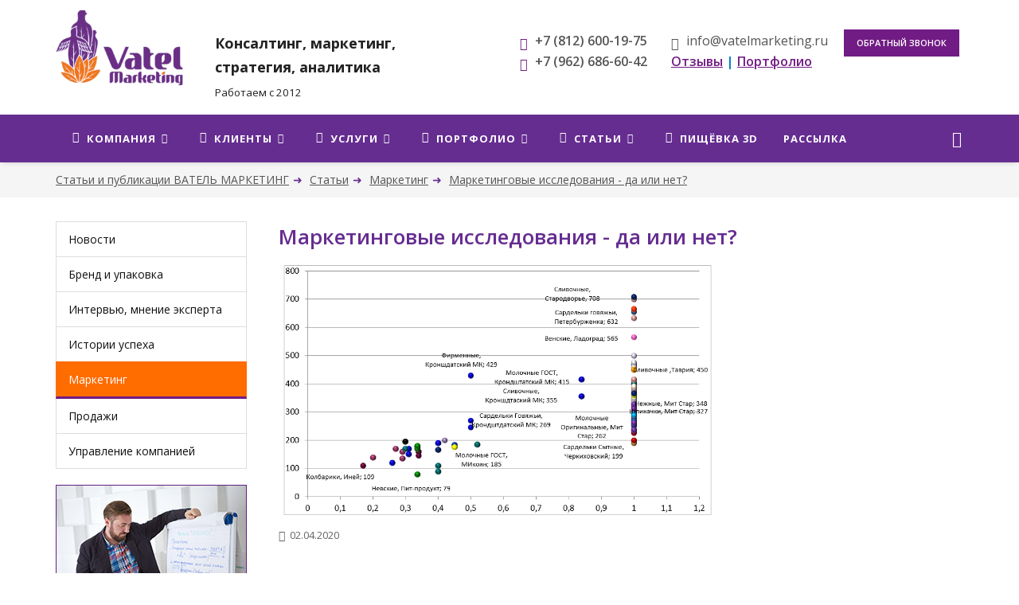

--- FILE ---
content_type: text/html; charset=UTF-8
request_url: https://vatelmarketing.ru/articles/marketing/marketingovye-issledovaniya/
body_size: 16640
content:
<!DOCTYPE html>
<html dir="ltr" lang="ru">
<head>
    <!-- Stylesheets
    ============================================= -->
    <link rel="shortcut icon" href="/favicon.ico">
        <meta http-equiv="Content-Type" content="text/html; charset=UTF-8" />
<meta name="robots" content="index, follow" />
<meta name="keywords" content="Маркетинговые исследования - да или нет?, Маркетинг" />
<meta name="description" content="Даже после проведения по всем правилам полного набора исследований покупателей 92 новых продуктов питания оказываются неудачными. С учетом того, что успешность таких исследований не превышает 8 процентов, все большее количество компаний пересматривают свое отношение к обычным традиционным исследованиям рынка»." />
<script data-skip-moving="true">(function(w, d, n) {var cl = "bx-core";var ht = d.documentElement;var htc = ht ? ht.className : undefined;if (htc === undefined || htc.indexOf(cl) !== -1){return;}var ua = n.userAgent;if (/(iPad;)|(iPhone;)/i.test(ua)){cl += " bx-ios";}else if (/Windows/i.test(ua)){cl += ' bx-win';}else if (/Macintosh/i.test(ua)){cl += " bx-mac";}else if (/Linux/i.test(ua) && !/Android/i.test(ua)){cl += " bx-linux";}else if (/Android/i.test(ua)){cl += " bx-android";}cl += (/(ipad|iphone|android|mobile|touch)/i.test(ua) ? " bx-touch" : " bx-no-touch");cl += w.devicePixelRatio && w.devicePixelRatio >= 2? " bx-retina": " bx-no-retina";if (/AppleWebKit/.test(ua)){cl += " bx-chrome";}else if (/Opera/.test(ua)){cl += " bx-opera";}else if (/Firefox/.test(ua)){cl += " bx-firefox";}ht.className = htc ? htc + " " + cl : cl;})(window, document, navigator);</script>


<link href="/bitrix/cache/css/s1/cosmos_corporate_s1/template_4b98e56061701718bce86246c680715e/template_4b98e56061701718bce86246c680715e_v1.css?1760812121617029" type="text/css"  data-template-style="true" rel="stylesheet" />







            <link
                href='https://fonts.googleapis.com/css?family=Open+Sans:400,300,300italic,400italic,600,600italic,700,700italic,800,800italic&subset=latin,cyrillic'
                rel='stylesheet' type='text/css'><link
                href='https://fonts.googleapis.com/css?family=Open+Sans:400,300,300italic,400italic,600,600italic,700,700italic,800,800italic&subset=latin,cyrillic'
                rel='stylesheet' type='text/css'>


    <meta property="og:title" content="Маркетинговые исследования - да или нет?"/>
    <meta property="og:image" content="/upload/iblock/18f/18f0a97fc2c940f4aa53390ed550c7a3.PNG"/>
	<meta property="og:type" content="article"/>
    <meta property="og:description" content="Компания ВАТЕЛЬ МАРКЕТИНГ – отраслевое маркетинговое агентство.  Мы специализируемся в пищевой промышленности: хлебопродукты и кондитерские изделия, переработка молока, масло и сыродельческие отрасли, мясопереработка."/>
    <meta property="og:url" content= "/articles/marketing/marketingovye-issledovaniya/" />

        <meta name="viewport" content="width=device-width, initial-scale=1"/>
    <!--[if lt IE 9]>
        <![endif]-->

    <!-- External JavaScripts
    ============================================= -->
        <title>Маркетинговые исследования - да или нет?</title>

<!-- Global site tag (gtag.js) - Google Analytics -->
<!-- Facebook Pixel Code 407367790112286 -->
<noscript><img height="1" width="1" style="display:none"
  src="https://www.facebook.com/tr?id=491040851502430&ev=PageView&noscript=1"
/></noscript>
<!-- Global site tag (gtag.js) - Google Analytics -->
</head>
<body class="no-transition  stretched menu-style-2" 
          data-loader="1" data-animation-in="fadeIn" data-speed-in="1000" data-animation-out="fadeOut"
        data-speed-out="300">

<!-- Document Wrapper
============================================= -->
<div id="wrapper" class="clearfix">
        <!-- Header
    ============================================= -->
    <header id="header" class=" sticky-style-2" data-sticky-class="not-dark">
                    <div class="container clearfix">

                <!-- Logo
                ============================================= -->
                <div id="logo">
                    <a href="/" class="standard-logo">
                        <img alt="ВАТЕЛЬ МАРКЕТИНГ" src="/include/images/logo_vatel_svg.svg" title="Ватель Маркетинг - консалтинг для пищёвки">                    </a>
                    <a href="/" class="retina-logo">
                        <img alt="ВАТЕЛЬ МАРКЕТИНГ" src="/include/images/logo_vatel_svg.svg" title="Ватель Маркетинг - консалтинг для пищёвки">                    </a>
                </div><!-- #logo end -->

                                    <div id="logo-slogan" class="hidden-md hidden-sm hidden-xs">
                        <p style="text-align: center;">
 <b> </b>
</p>
<p style="text-align: left;">
 <b>Консалтинг, маркетинг, стратегия, аналитика<br>
 </b><span style="font-size: 10pt;">Работаем с 2012</span>
</p>
<p style="text-align: center;">
</p>
<p>
</p>                    </div>

                    <ul class="header-extras">
                        <li>
                            <div class="he-text">
                                <span class="he-span-text attention"><a href="tel:+78126001975" onclick="ga('send', 'event', 'FeedBack', 'Call'); yaCounter17524000.reachGoal('FeedBack_Call');"><i class="icon-call nomargin"></i> <b>+7 (812) 600-19-75</b></a></span>
<span class="he-span-text attention"><a href="tel:+79626866042" onclick="ga('send', 'event', 'FeedBack', 'Call'); yaCounter17524000.reachGoal('FeedBack_Call');"><i class="icon-call nomargin"></i> <b>+7 (962) 686-60-42</b></a></span>                            </div>
                        </li>
                        <li class="">
                            <div class="he-text">
                                <span class="he-span-text attention"><a href="mailto:info@vatelmarketing.ru" onclick="ga('send', 'event', 'FeedBack', 'Email'); yaCounter17524000.reachGoal('FeedBack_Email');" style="color:#555555; font-weight:normal;"><i class="icon-mail nomargin"></i> info@vatelmarketing.ru</a></span> <span class="he-span-text attention">
<div>
 <a href="/clients/reviews/"><u>Отзывы</u></a>&nbsp;| <a href="/design/portfolio/"><u>Портфолио</u></a>
</div>
 </span><br>                            </div>
                        </li>
                        <li>
                            <a href="/ajax/formcontact.php" data-lightbox="ajax" class="button button-mini noleftmargin header-button" onclick="ga('send', 'event', 'LEAD', 'OpenFormCall'); yaCounter17524000.reachGoal('LEAD_OpenFormCall');">Обратный звонок</a>                        </li>
                    </ul>
                
                            </div><!--container clearfix-->
            <div id="header-wrap">
                                <!-- Primary Navigation
                ============================================= -->
                <nav id="primary-menu" class="style-2 bgcolor">
                                        <div class="container clearfix">
                                                        <div id="primary-menu-trigger"><i class="icon-reorder"></i></div>
    <ul class="marsd-menu">
                    <li><a href="/company/">
        <div><i class="icon-building"></i>Компания<i class="icon-angle-down"></i></div>    </a>
    <ul>
                                                        <li><a href="/contacts/">
                        <div class="nott"><i class="icon-location"></i>Контакты</div>
                    </a></li>
                                                                        <li><a href="/company/">
                        <div class="nott"><i class="icon-line2-info"></i>О компании</div>
                    </a></li>
                                                                        <li><a href="/company/staff/">
                        <div class="nott"><i class="icon-users"></i>Команда</div>
                    </a></li>
                                                                        <li><a href="/company/vacancies.php">
                        <div class="nott"><i class="icon-line2-star"></i>Вакансии</div>
                    </a></li>
                                                                        <li><a href="/company/sotrudnichestvo/">
                        <div class="nott"><i class="icon-line2-note"></i>Сотрудничество и Партнёры</div>
                    </a></li>
                                        </ul></li>                <li><a href="/clients/">
        <div><i class="icon-line2-like"></i>Клиенты<i class="icon-angle-down"></i></div>    </a>
    <ul>
                                                        <li><a href="/clients/reviews/">
                        <div class="nott"><i class="icon-bubble"></i>Отзывы</div>
                    </a></li>
                                        </ul></li>                <li><a href="/services/">
        <div><i class="icon-line2-briefcase"></i>Услуги<i class="icon-angle-down"></i></div>    </a>
    <ul>
                                                        <li><a href="/services/issledovanie-potrebitelya/">
                        <div class="nott">Готовые исследования ✔</div>
                    </a></li>
                                                                        <li><a href="/services/audit-assortimenta-marketinga-i-prodazh/">
                        <div class="nott">План развития пищевого предприятия на год +10% маржинального дохода</div>
                    </a></li>
                                                                        <li><a href="/services/razvitie-sluzhb-prodazh/">
                        <div class="nott">Развитие продаж</div>
                    </a></li>
                                                                        <li><a href="/services/razvitie-assortimenta-i-marketinga/">
                        <div class="nott">Развитие ассортимента и маркетинга на хлебопекарном предприятии</div>
                    </a></li>
                                                                        <li><a href="/services/assortimentnyy-plan-uspeshnykh-produktov/">
                        <div class="nott">Ассортиментный план успешных продуктов на хлебозаводе</div>
                    </a></li>
                                                                        <li><a href="/services/sovet-direktorov/">
                        <div class="nott">Совет Директоров на пищевом предприятии</div>
                    </a></li>
                                                                        <li><a href="/services/ekspress-analiz-firmennoy-torgovli/">
                        <div class="nott">Экспресс-анализ: Фирменной торговли</div>
                    </a></li>
                                                                        <li><a href="/services/razrabotka-strategii/">
                        <div class="nott">Стратегическая сессия для руководителей промышленных предприятий</div>
                    </a></li>
                                                                        <li><a href="/services/razvitie-firmennoy-torgovli/">
                        <div class="nott">Развитие фирменной торговли</div>
                    </a></li>
                                                                        <li><a href="/services/ekspress-analiz-brenda-i-upakovki/">
                        <div class="nott">Экспресс-анализ: Бренд и упаковка</div>
                    </a></li>
                                                                        <li><a href="/services/audit-brenda-i-upakovki/">
                        <div class="nott">Портфель торговых марок</div>
                    </a></li>
                                                                        <li><a href="/services/firmennaya-torgovlya/">
                        <div class="nott">Создание и развитие фирменной торговой сети</div>
                    </a></li>
                                                                        <li><a href="/services/brend-i-upalovka/">
                        <div class="nott">Разработка упаковки пищевых продуктов и бренда</div>
                    </a></li>
                                                                        <li><a href="/services/nero-strategy/">
                        <div class="nott">Стратегическая сессия по внедрению нейросетей в коммерческий департамент</div>
                    </a></li>
                                        </ul></li>                <li><a href="/design/portfolio/">
        <div><i class="icon-line2-check"></i>Портфолио<i class="icon-angle-down"></i></div>    </a>
    <ul>
                                                        <li><a href="/design/portfolio/razrabotka-brenda-i-upakovki/">
                        <div class="nott">Портфолио: Бренд и упаковка</div>
                    </a></li>
                                                                        <li><a href="/design/portfolio/cases/">
                        <div class="nott">Портфолио: Кейсы</div>
                    </a></li>
                                                                        <li><a href="/design/portfolio/firmennaya-torgovlya/">
                        <div class="nott">Портфолио: Фирменная торговля</div>
                    </a></li>
                                        </ul></li>                <li><a href="/articles/">
        <div><i class="icon-line2-bulb"></i>Статьи<i class="icon-angle-down"></i></div>    </a>
    <ul>
                                                        <li><a href="/news/">
                        <div class="nott">Новости</div>
                    </a></li>
                                                                        <li><a href="/articles/brand/">
                        <div class="nott">Бренд и упаковка</div>
                    </a></li>
                                                                        <li><a href="/articles/expert/">
                        <div class="nott">Интервью, мнение эксперта</div>
                    </a></li>
                                                                        <li><a href="/articles/istorii-uspeha/">
                        <div class="nott">Истории успеха</div>
                    </a></li>
                                                                        <li class="current"><a href="/articles/marketing/">
                        <div class="nott">Маркетинг</div>
                    </a></li>
                                                                        <li><a href="/articles/sales/">
                        <div class="nott">Продажи</div>
                    </a></li>
                                                                        <li><a href="/articles/company-managment/">
                        <div class="nott">Управление компанией</div>
                    </a></li>
                                        </ul></li>                                                            <li><a href="https://pischevka3d.ru/?utm_source=vatelmarketingru&utm_medium=menu&utm_campaign=promo">
                        <div><i class="icon-line2-users"></i>ПИЩЁВКА 3D</div>                    </a></li>
                                                                                        <li><a href="/newsletter.php">
                        <div>Рассылка</div>                    </a></li>
                                    </ul>
                                                            <!-- Top Search
                            ============================================= -->
                            <div id="top-search">
                                <a href="#" id="top-search-trigger"><i class="icon-search3"></i><i
                                            class="icon-line-cross"></i></a>

                                <form action="/search/" method="get">
                                    <input type="text" name="q" class="form-control" value=""
                                           placeholder="Что вы хотите найти?">
                                </form>
                            </div><!-- #top-search end -->
                                                                    </div><!--container clearfix-->
                                </nav><!-- #primary-menu end -->
                            </div><!--header-wrap-->
        
            
</header><!-- #header end -->

<section id="page-title" class=" page-title-left">
        <div class="container clearfix">
                    <!--<h1 class="nott"></h1>-->
                    
        <ol class="breadcrumb" itemscope itemtype="http://schema.org/BreadcrumbList"><li itemprop="itemListElement" itemscope itemtype="http://schema.org/ListItem">
                            <u><a itemprop="item" href="/articles/" title="Статьи и публикации ВАТЕЛЬ МАРКЕТИНГ">Статьи и публикации ВАТЕЛЬ МАРКЕТИНГ <meta itemprop="name" content="Статьи и публикации ВАТЕЛЬ МАРКЕТИНГ" />
                                <meta itemprop="position" content="1" />
                            </a>
							</u>
                        </li><li itemprop="itemListElement" itemscope itemtype="http://schema.org/ListItem">
                            <u><a itemprop="item" href="/articles/" title="Статьи">Статьи <meta itemprop="name" content="Статьи" />
                                <meta itemprop="position" content="2" />
                            </a>
							</u>
                        </li><li itemprop="itemListElement" itemscope itemtype="http://schema.org/ListItem">
                            <u><a itemprop="item" href="/articles/marketing/" title="Маркетинг">Маркетинг <meta itemprop="name" content="Маркетинг" />
                                <meta itemprop="position" content="3" />
                            </a>
							</u>
                        </li><li itemprop="itemListElement" itemscope itemtype="http://schema.org/ListItem">
                            <u><a itemprop="item" href="" title="Маркетинговые исследования - да или нет?" rel="nofollow">Маркетинговые исследования - да или нет? <meta itemprop="name" content="Маркетинговые исследования - да или нет?" />
                                <meta itemprop="position" content="4" />
                            </a>
							</u>
                        </li></ol>    </div>
</section>
<section id="content">
    <div class="content-wrap notoppadding topmargin-sm">
                <div class="container clearfix">
                                        <div class="sidebar nobottommargin clearfix">
                    <div class="widget widget_links clearfix">
    <div class="list-group">
                                        <a class="list-group-item " href="/news/">Новости</a>
                                                                    <a class="list-group-item " href="/articles/brand/">Бренд и упаковка</a>
                                                                    <a class="list-group-item " href="/articles/expert/">Интервью, мнение эксперта</a>
                                                                    <a class="list-group-item " href="/articles/istorii-uspeha/">Истории успеха</a>
                                                                    <a class="list-group-item active" href="/articles/marketing/">Маркетинг</a>
                                                                    <a class="list-group-item " href="/articles/sales/">Продажи</a>
                                                                    <a class="list-group-item " href="/articles/company-managment/">Управление компанией</a>
                            </div>
</div>
                    	<div class="kznc-banner-container"><a  target='_self' title='Аудит ассортимента, маркетинга и продаж' alt='Аудит ассортимента, маркетинга и продаж' style='text-decoration:none;border:0;' href='/bitrix/rklite_go.php?ID=3&backurl=%2Farticles%2Fmarketing%2Fmarketingovye-issledovaniya%2F'><img border='0'  width='240' height='500'  src='/upload/alexkova.rklite/4fd/4fdfbb4559a0ada9a2d95fec1499d993.jpg'/></a></div>
                </div>
                        <!-- Post Content
            ============================================= -->
                            <div class="postcontent col_last nobottommargin">
                    
                                                                                                                    <div id="header-notify" data-notify-type="info" data-notify-msg=""></div>
                            <!-- Post Content
============================================= -->
<div class="nobottommargin clearfix">
	<div class="single-post nobottommargin">
		<!-- Single Post
============================================= -->

<div class="entry service-detail nobottompadding nobottommargin clearfix noborder">
			<div class="entry-title">
			<h1>Маркетинговые исследования - да или нет?</h1>
		</div>
	
	<!-- Entry Content
	============================================= -->
	<div class="entry-content notopmargin">
					<div class="entry-image alignleft">
				<img src="/upload/iblock/18f/18f0a97fc2c940f4aa53390ed550c7a3.PNG"
						 alt="Маркетинговые исследования - да или нет?" title="Маркетинговые исследования - да или нет?">
			</div>
		
							<ul class="entry-meta">
					<li><i class="icon-calendar3"></i> 02.04.2020</li>
			</ul>
										<p style="text-align: right;">
	 «<i>Е</i><i>сли бы бизнес относился к идее исследования рынка, как к Евангелию, с нами не было бы таких товаров, как гель для укладки или телефонные автоответчики. Предварительные исследования якобы показали отрицательную реакцию рынка на идеи этих товаров. </i>
</p>
<p style="text-align: right;">
</p>
<p style="text-align: right;">
 <i>Даже после проведения по всем правилам полного набора исследований покупателей 92 новых продуктов питания оказываются неудачными. С учетом того, что успешность таких исследований не превышает 8 процентов, все большее количество компаний пересматривают свое отношение к обычным традиционным исследованиям рынка».</i>
</p>
<p style="text-align: right;">
</p>
<p style="text-align: right;">
 <i>(Орен Харари профессор в Университете Сан Франциско)</i>
</p>
<p>
</p>
<p>
	 Дискуссии на тему «Нужны ли маркетинговые исследования», «Кто лучше проведет маркетинговые исследования: специализированные агентства или сотрудник отдела маркетинга» - ведутся столько же лет, сколько «существует» маркетинг.
</p>
<p>
	 Такого рода споры «инициированы» такими гуру маркетинга, как: Дэвид Огилви, Эрнест Дихтер , Питер Друкер и многими другими .
</p>
<p>
	 На различных профессиональных форумах регулярно ведется дискурс о целесообразности и практики проведения маркетинговых исследований. Для нас, как для маркетологов, вопроса «проводить или не проводить маркетинговые исследования» - не стоит. Исследования проводить нужно. Корректнее было бы сказать даже, не «проводить маркетинговые исследования», а на систематической основе собирать и анализировать информацию о рынке.
</p>
<p>
 <b>Отправным пунктом является не вопрос «Нужно ли проводить исследования рынка», а другие вопросы:</b>
</p>
<p>
</p>
<ul>
	<li>
	<p>
		 Каковы цели исследования? Для чего мы собираемся «заказывать» исследование?
	</p>
 </li>
	<li>
	<p>
		 Как результат планируемого «заказного» исследования может помочь в принятии данного маркетингового решения?
	</p>
 </li>
	<li>
	<p>
		 Какие еще источники информации (помимо «заказного исследования») мы можем использовать для получения нужной информации?
	</p>
 </li>
	<li>
	<p>
		 Стоит ли платить деньги за интересующую нас информацию?
	</p>
 </li>
</ul>
<p>
</p>
<p>
	 Если уж совсем коротко, то «зачем» и «почем»?
</p>
<p>
	 Если бы маркетологи всегда задавали себе этот вопросы, объемы исследований рынка и доходы исследовательских агентств и магазина на РБК сократились бы во много раз.
</p>
<p>
	 Многие считают, что чем сложнее исследовательская методология и чем больше объем статистических данных, тем более мы точны в наших выводах. Что настоящее, качественное исследование стоит немалых денег.
</p>
<p>
	 Это не так. Наша практика показывает, что огромное количество информации и данных можно собрать быстро и практически бесплатно, не привлекая исследовательские компании. Что методика сбора информации может быть простой, форма представления данных - очень наглядной, а выводы очень конкретны и легко «конвертируются» в действия (планы по дистрибьюции, прогнозы продаж, концепции новинок и т.д.)
</p>
<p>
	 Практика ВАТЕЛЬ исследованиях фокусируется на отраслевых исследованиях, на изучении вопроса: «Основные рыночные маркеры и тренды». Это вид исследований, без которого крайне сложно, а порой и невозможно сформулировать цели и разработать стратегию развития предприятия.
</p>
<p>
	 Как мы выстраиваем работу отдела маркетинга по сбору информации о трендах развития рынка. <br>
 <br>
</p>
<p>
</p>
<div class="fancy-title title-border-color">
	<h2>№1 «Внешние данные»</h2>
</div>
 <img width="800" alt="Отраслевая конференция" src="/upload/medialibrary/ec8/ec8f9fbc72176461d4c955322e41a33f.jpg" height="431" title="Отраслевая конференция"><br>
 <br>
 Необходимо использовать альтернативные варианты, например, открытые источники (Интернет-ресурсы: meat-expert.ru, специализированные издания, открытые/готовые обзоры рынков).
<p>
	 Запросите интересующую вас информацию у ваших партнеров-поставщиков ингредиентов, оборудования и упаковки.
</p>
<p>
	 Включите пункт о «информационно-маркетинговой поддержке» в контракты с вашими поставщиками – и вы получите очень много полезной информации о динамике вашего и «смежных» рынков как в России, так и в «ближнем и дальнем зарубежье», узнаете об основных трендах потребительского поведения.
</p>
<p>
	 Участвуйте в профессиональных «тусовках» и мероприятиях (конференциях, семинарах, выставках. Этот «ресурс» ценен тем, что в качестве «бонуса» у вас есть возможность вживую пообщаться с коллегами-конкурентами, получить «неформальную», а значит и более ценную информацию об отраслевых тенденциях и проблемах.&nbsp;<br>
</p>
<p>
</p>
<div class="fancy-title title-border-color">
	<h2>№2 «Свои торговые точки»</h2>
</div>
 <img width="800" alt="Полки в супермаркете" src="/upload/medialibrary/9bd/9bdf200d2525ae6619129c4cf56ad8ed.jpg" height="431" title="Полки в супермаркете"><br>
 <br>
 Проведите собственное исследование вашего «домашнего» рынка. Соберите информацию о ваших клиентах и конкурентах. Как это сделать?
<p>
	 Сделайте перепись ВСЕХ торговых точек (сенсус) силами ваших торговых представителей и мерчендайзеров.
</p>
<p>
	 Это займет от 2 недель до 1 месяца, но, поверьте, это может действительно изменить вашу стратегию.
</p>
<p>
	 Какую информацию включает сенсус? <br>
	 Полный список торговых точек, с указанием их адреса, формата торговой точки (павильон, минимаркет, супермаркт и т.д.); типа продажи (через прилавок или магазин самообслуживания). Тип торговой площади, которая используется для выкладки вашего профильного ассортимента (полка, стеллаж, витрина, отдел), наличие дополнительных мест продаж.
</p>
<p>
 <b>Что даст вам перепись (сенсус) торговых точек?</b>
</p>
<p>
</p>
<ul>
	<li>
	<p>
		 вы получаете актуальную и корректную информацию об общем количестве торговых точек в вашем городе, те о данные о вашем рыночном потенциале в дистрибьюции;
	</p>
 </li>
	<li>
	<p>
		 у вас теперь есть данные по количеству потенциальных клиентов в каждом районе, в каждом канале реализациии (традиционная розница, сети, HoReCa);
	</p>
 </li>
	<li>
	<p>
		 вы узнаете, каков реальный уровень представленности (количественной дистрибьюции) у вашего предприятия, а каков-у ваших конкурентов-как в целом, так и в каждом из каналов реализации;
	</p>
 </li>
	<li>
	<p>
		 вы становитесь обладателем информации о структуре розничного рынка вашего домашнего региона и можете сравнить с вашей текущей структурой АКБ, выяснить, насколько она релевантна сложившейся рыночной и какие есть «пробелы» и точки роста по каналам реализации;
	</p>
 </li>
</ul>
<p>
</p>
<p>
	 Это «минимальный информационный пакет», который дает вам сенсус.
</p>
<p>
 <b>На основании полученных данных отдел маркетинга:</b>
</p>
<p>
</p>
<ul>
	<li>
	<p>
		 формирует базу потенциальных клиентов – в целом и по каждому из районов и каналов реализации;
	</p>
 </li>
	<li>
	<p>
		 определяет средне- и краткосрочные цели по развитию дистрибьюции в домашнем регионе;
	</p>
 </li>
	<li>
	<p>
		 формирует план по дистрибьюции для отдела продаж;
	</p>
 </li>
	<li>
	<p>
		 вносит в систему мотивации торгового персонала KPI по увеличению АКБ (как в целом, так и по приоритетным продуктам);
	</p>
 </li>
	<li>
	<p>
		 «нарезает» план по увеличению АКБ по менеджерам/торговым представителям;
	</p>
 </li>
	<li>
	<p>
		 корректирует маршрутные листы для торговых представителей;
	</p>
 </li>
	<li>
	<p>
		 контролирует выполнение поставленных задач (еженедельно, ежемесячно)
	</p>
 </li>
</ul>
<p>
</p>
<p>
	 Планы по дистрибьюции –формирует маркетинг; реализует планы-торговая команда.
</p>
<p>
	 По нашей практике, через 3-4 месяца такой работы уровень представленности в домашнем регионе существенно увеличивается. Наши клиенты после проведения переписи и формирования планов по дистрибьюции увеличивают свою активную базу от 2 до 4 раз .
</p>
<p>
	 Перепись им не стоила практически ничего. Результат принес сотни тысяч дополнительной маржи.
</p>
<p>
 <br>
</p>
<p>
</p>
<div class="fancy-title title-border-color">
	<h2>№3 «Карта полки»</h2>
</div>
 <img width="907" alt="Карта полки" src="/upload/medialibrary/843/843245a2856104ca7872662d905acce8.PNG" height="535" title="Карта полки"><br>
 Еще один вид незатратного исследования, которое мы рекомендуем проводить самостоятельно-это аудит (или мониторинг) розницы для составления карты полки.
<p>
	 Мониторинг розницы - это вид полевого маркетингового исследования. Представляет собой перепись фокусного ассортимента по стандартизированной анкете в торговых точках города/региона (или «домашнего», или другого приоритетного для вашего предприятия региона).
</p>
<p>
	 Выборка, т.е. список торговых точек, формируется заранее отделом маркетинга. Аудит проводится в торговых точках традиционной и сетевой розницы. В выборку должны быть включены минимум по 1 торговой точке каждого формата. Например, если в городе есть сеть А, представленная 3 форматами магазинов, а именно: «магазин у дома», «супермаркет» и «гипермаркет», то в выборку берем 3 торговые точки данной сети.
</p>
<p>
	 Объем выборки колеблется в пределах от 3 до 5% от общего количества торговых точек исследуемого региона.
</p>
<p>
	 Мониторинг розницы проводим с помощью своего торгового персонала, распределяя между ними торговые точки по маршрутам. Это, с одной стороны, позволяет получить данные, равномерно «распределенные по территории». И, с другой стороны, равномерно распределить нагрузку по торговым представителям. Все это в совокупности позволит получить нам «хорошее качество поля».
</p>
<p>
	 Мы рекомендуем проводить мониторинг розницы не реже 1 раза в квартал, а также – «под задачу» - при разработке новинок по запросу отдела маркетинга.
</p>
<p>
	 В результате обработки данных мониторинга розницы составляется «Карта полки» (специальная диаграмма, которая составляется отдельно для сетевого и несетового каналов).
</p>
<p>
 <b>«Карта полки» - это основа для анализа и получения следующей информации о рынке:</b>
</p>
<p>
</p>
<ul>
	<li>
	<p>
		 «Длина и состав полки» в каждом из каналов и Определение Доли основных конкурентов/Доли полки в основных каналах розницы;
	</p>
 </li>
	<li>
	<p>
		 Наша Доля полки относительно конкурентов и определение потенциала в тоннаже по каждому из каналов и форматов торговых точек
	</p>
 </li>
	<li>
	<p>
		 Изменения/динамика полочного пространства: новые игроки, новые продукты;
	</p>
 </li>
	<li>
	<p>
		 Ценовая сегментация и Динамика розничных цен;
	</p>
 </li>
	<li>
	<p>
		 Анализ конкурентов: цены, сегментация, ассортиментные матрицы по каналам; акции
	</p>
 </li>
	<li>
	<p>
		 Позиционирование, сегментация, выявление рыночных ниш
	</p>
 </li>
</ul>
<p>
</p>
<p>
 <b>Важно, что Карта полки ВСЕГДА показывает РЕАЛЬНОЕ ЦЕНОВОЕ ПОЗИЦИОНИРОВАНИЕ НАШЕЙ ПРОДУКЦИИ</b>
</p>
<p>
	 Для наглядности приведем пример Карты полки по категории «Сосиски» в сетевой рознице города Энска.
</p>
<p>
 <img width="907" alt="Карта полки" src="/upload/medialibrary/843/843245a2856104ca7872662d905acce8.PNG" height="535" title="Карта полки"><br>
</p>
<p>
 <b>Краткие выводы по Карте полки (Пример)</b>
</p>
<ol type="1">
	<li>Высокий уровень конкуренции: в данной категории представлена продукция 34 производителей 205 sku; </li>
	<li>Уровень Kонкуренции высокий во всех ценовых сегментах;</li>
	<li>Наиболее сильная конкуренция-в традиционных сортах сосисок (сливочные, молочные) и в весах от 0,3 до 0, 450 кг и развесные (1 кг). </li>
	<li>Дифференциация по продукту слабая, конкуренция в основном ценовая.</li>
	<li>Практически не представлена сосиски «с начинкой» («сырные»), «нишевые» (тн «детские», «диетические» и т.п), а также позиционирующиеся как изделия из мяса птицы .</li>
	<li>Производитель «Х» (для которого проводился анализ и составлялась Карта полки) - занимает только 1 ценовой сегмент (средний), что делает его позицию уязвимой.</li>
	<li>Чтобы усилить позиции производителю Х необходимо:<br>
	 А) упрочить свои позиции в среднем ценовом сегменте, для чего - «отстроиться по ассортименту» - новые виды сосисок (с сыром, подкопченые или «миксы») - в данном регионе такие позиции практически не представлены.<br>
	 Б) варианты дифференциации по упаковке - или вес (0, 5 кг) или дополнительные удобства для упаковки.<br>
	 В) разработать ассортимент для более высокого ценового сегмента</li>
</ol>
<blockquote>
	 Таким образом, проведенный мониторинг позволил получить информацию по одному из сегментов рынка колбасных изделий в «домашнем регионе», структуре и сегментации рынка, конкуренции и наличии свободных ниш в категории.
	<p>
		 Также это исследование развеяло миф о том, что продукция нашего клиента «самая дорогая в городе» и наглядно показал реальное ценовое позиционирование.
	</p>
	 Это позволило скорректировать свои планы по ценовой политике, дистрибьюции уже имеющегося ассортимента и разработать план по новинкам в данной категории на следующий год. <br>
</blockquote>
<p>
 <b>Резюмируем: собирать информацию о рынке нужно, и это можно делать качественно и оперативно собственными силами, не тратя много денег. Важно понимать цели и пользу, которую мы извлечем из этой информации и сосредоточить свое внимание на рынке, а не на исследованиях рынка.</b>
</p>
<p>
	 Исследования рынка - это один из инструментов, но, как говорил Джон Скалли «Но, в конечном счете, только очень-очень здоровая интуиция приводит вас к созданию чего-то, что несколько отлично… Требуется смелость, чтобы попробовать вещи, которые немного непривычны».
</p>									<!-- Post Single - Content End -->
		<div class="clear"></div>
	</div>
	
	<br/>
		<div class="col_full nobottommargin">
			<br/>
		<div class="col_half">
			<a href="/articles/marketing/" class="button button-small button-border button-reveal noleftmargin">
				<i class="icon-double-angle-left"></i><span>Назад</span>
			</a>
		</div>
<!--
		<em>Подписывайтесь на наш канал в Telegram - <u><a rel="noreferrer noopener nofollow" href="https://t.me/joinchat/AAAAAEFnnck9WO7Du-oJag" target="_blank">Бизнес Пища</a></u>, чтобы первым узнать о событиях отрасли и обсудить их.</em><br>
-->
		<div class="col_half col_last">
					</div>
	</div>
</div><!-- .entry end -->

				<!-- Related Portfolio Items
============================================= -->
<em>Подписывайтесь на наш канал в Telegram - <u><a rel="noreferrer noopener nofollow" href="https://t.me/joinchat/AAAAAEFnnck9WO7Du-oJag" target="_blank">Бизнес Пища</a></u>, чтобы первым узнать о событиях отрасли и обсудить их.</em>
<br>
<br>
<h4>Другие  Статьи:</h4>
<div class="related-posts clearfix">
					<div class="col_half ">
			<div class="mpost clearfix" id="bx_3218110189_1762">
				<div class="entry-image">
					<a href="/articles/sales/chelovek-ii-formula-uspekha-kommercheskogo-departamenta/">
						<img src="/upload/resize_cache/iblock/1f8/400_300_2/9fo63acso3dm7hij34jbnql4iqwv0v7k.jpg" alt="Человек + ИИ. формула успеха современного коммерческого департамента"></a>
				</div>
				<div class="entry-c">
					<div class="entry-title">
						<h4><a href="/articles/sales/chelovek-ii-formula-uspekha-kommercheskogo-departamenta/">Человек + ИИ. формула успеха современного коммерческого департамента</a></h4>
					</div>
											<ul class="entry-meta clearfix">
							<li><i class="icon-calendar3"></i> 21.03.2025</li>
						</ul>
									</div>
			</div>
		</div>
					<div class="col_half  col_last">
			<div class="mpost clearfix" id="bx_3218110189_1761">
				<div class="entry-image">
					<a href="/articles/sales/5-kriticheskikh-oshibok-pri-vnedrenii-ii-v-pishchevuyu-promyshlennost/">
						<img src="/upload/resize_cache/iblock/490/400_300_2/1rhuvq5e2f1pl3v3gxllnvtu2tdwgq8k.jpg" alt="5 критических ошибок при внедрении ИИ в пищевую промышленность"></a>
				</div>
				<div class="entry-c">
					<div class="entry-title">
						<h4><a href="/articles/sales/5-kriticheskikh-oshibok-pri-vnedrenii-ii-v-pishchevuyu-promyshlennost/">5 критических ошибок при внедрении ИИ в пищевую промышленность</a></h4>
					</div>
											<ul class="entry-meta clearfix">
							<li><i class="icon-calendar3"></i> 21.03.2025</li>
						</ul>
									</div>
			</div>
		</div>
	</div>
<hr>

	</div>

</div><!-- .postcontent end -->

</div><!-- postcontent - or container -->
    </div><!-- container clearfix -->

</div><!-- content-wrap -->
</section><!-- content -->
<!-- Footer
============================================= -->
<footer id="footer">

    	    <!-- Copyrights
    ============================================= -->
    <div id="copyrights">

        <div class="container clearfix">

            <div class="col_two_third nobottommargin">
                
<div class="copyrights-menu copyright-links clearfix">
	<a class="rightmargin noleftmargin" href="/articles/">Статьи</a>
	<a class="rightmargin noleftmargin" href="/design/portfolio/">Портфолио</a>
	<a class="rightmargin noleftmargin" href="/services/">Услуги</a>
	<a class="rightmargin noleftmargin" href="/study/">Обучение</a>
	<a class="rightmargin noleftmargin" href="/clients/reviews/">Отзывы</a>
	<a class="rightmargin noleftmargin" href="/contacts/">Контакты</a>
</div>
            </div>


            <div class="col_one_third col_last visible-lg visible-md">
                <div class="widget clearfix fright rightmargin-sm">
                                                            <div id="bx-composite-banner"></div>
                </div>
                <div class="visible-sm visible-xs bottommargin-sm"></div>
            </div>

            <div class="line topmargin-md bottommargin-sm"></div>

            <div class="col_two_third nobottommargin">
                <div class="widget clearfix">
                    <div class="clear-bottommargin-sm">
                        <div class="row clearfix">

                            <div class="col-md-6">
                                <span style="font-family: Verdana; font-size: 10pt;">© Vatel Marketing</span><span style="font-family: Verdana; font-size: 10pt;">&nbsp;&nbsp;</span>2012-2026<br>
 📱 Tel: +7 (962) 686-60-42<br>
 📱 Tel: +7 (812) 600-19-75<br>
 ✉ Email: <a href="mailto:info@vatelmarketing.ru" onclick="ga('send', 'event', 'FeedBack', 'Email'); yaCounter17524000.reachGoal('FeedBack_Email');">info@vatelmarketing.ru</a><br>
 🤝 <a href="/company/sotrudnichestvo/"><u>Сотрудничество</u></a>&nbsp;с ВАТЕЛЬ                            </div>

                            <div class="col-md-6">
                                <div class="footer-big-contacts">
                                    Полезное от ВАТЕЛЬ МАРКЕТИНГ:<br>
 - <a href="https://vatelmarketing.ru/services/razrabotka-strategii/" target="_self">Стратегическая сессия</a><br>
 -&nbsp;<a href="https://eo.vatelmarketing.ru/?utm_source=vatelmarketingru&utm_medium=footerlink&utm_campaign=expert_otchet" target="_blank">Исследование рынка ХБИ и МКИ</a><br>
 - <a href="https://vatelmarketing.ru/services/podbor-sotrudnikov/">Подбор сотрудников для пищевых предприятий</a><br>
 - <a href="https://pischevka3d.ru/?utm_source=vatelmarketingru&utm_medium=bottomlink&utm_campaign=pischevka3d" target="_blank">Конференция ПИЩЁВКА3D</a><a target="_blank" href="https://eo.vatelmarketing.ru/?utm_source=vatelmarketingru&utm_medium=footerlink&utm_campaign=expert_otchet"></a><br>
                                                                    </div>
                                <div class="visible-xs bottommargin-sm"></div>
                            </div>

                        </div>
                    </div>
                </div>
                <div class="visible-sm visible-xs bottommargin-sm"></div>
            </div>

            <div class="col_one_third col_last nobottommargin">

                <div class="clearfix">
                    


 Подпишитесь на нас в социальных сетях:<br>
 <br>
<div class="row">

	<div class="col-md-3 clearfix bottommargin-sm">
 <a href="https://vk.com/vatelmarketing" target="_blank" class="social-icon si-dark si-colored si-vk nobottommargin" style="margin-right: 10px;"> <i class="icon-vk"></i> <i class="icon-vk"></i> </a> <a href="https://vk.com/vatelmarketing"><small style="display: block; margin-top: 3px;"> <span style="font-family: Verdana;">ВКонтакте</span></small></a>
	</div>

	<div class="col-md-3 clearfix bottommargin-sm">
 <a href="https://t.me/vatelmarketing" target="_blank" class="social-icon si-dark si-colored si-vkontakte nobottommargin" style="margin-right: 10px;"> <i class="icon-email2"></i> <i class="icon-email2"></i> </a> <a href="https://t.me/vatelmarketing" target="_blank"> <small style="display: block; margin-top: 3px;"> <span style="font-family: Verdana;">Telegram</span></small></a>
	</div>

	<div class="col-md-3 clearfix">
 <a href="https://www.youtube.com/channel/UCtBSkDmPxVhcaUjnZcIWXAg" target="_blank" class="social-icon si-dark si-colored si-youtube nobottommargin" style="margin-right: 10px;"> <i class="icon-youtube"></i> <i class="icon-youtube"></i> </a> <a href="https://www.youtube.com/channel/UCtBSkDmPxVhcaUjnZcIWXAg?sub_confirmation=1" target="_blank"> <small style="display: block; margin-top: 3px;"> <span style="font-family: Verdana;">Youtube</span></small></a><span style="font-family: Verdana;"> </span>
	</div>
</div>                </div>

            </div>

        </div>

    </div>
    <!-- #copyrights end -->

</footer><!-- #footer end -->

</div><!-- #wrapper end -->

<!-- Go To Top
============================================= -->
<div id="gotoTop" class="icon-angle-up"></div>

<!-- Footer Scripts
============================================= -->

<!-- Yandex.Metrika counter -->
<noscript><div><img src="https://mc.yandex.ru/watch/17524000" style="position:absolute; left:-9999px;" alt="" /></div></noscript>
<!-- /Yandex.Metrika counter -->



<!-- vk -->
<noscript><img src="https://vk.com/rtrg?p=VK-RTRG-406278-8KLP6" style="position:fixed; left:-999px;" alt=""/></noscript>


<script>
        countDownLabels = ['Г.','Месяц','Недели','Дни','Часы','Минуты','Секунды'];
    </script>
<script>if(!window.BX)window.BX={};if(!window.BX.message)window.BX.message=function(mess){if(typeof mess==='object'){for(let i in mess) {BX.message[i]=mess[i];} return true;}};</script>
<script>(window.BX||top.BX).message({"JS_CORE_LOADING":"Загрузка...","JS_CORE_NO_DATA":"- Нет данных -","JS_CORE_WINDOW_CLOSE":"Закрыть","JS_CORE_WINDOW_EXPAND":"Развернуть","JS_CORE_WINDOW_NARROW":"Свернуть в окно","JS_CORE_WINDOW_SAVE":"Сохранить","JS_CORE_WINDOW_CANCEL":"Отменить","JS_CORE_WINDOW_CONTINUE":"Продолжить","JS_CORE_H":"ч","JS_CORE_M":"м","JS_CORE_S":"с","JSADM_AI_HIDE_EXTRA":"Скрыть лишние","JSADM_AI_ALL_NOTIF":"Показать все","JSADM_AUTH_REQ":"Требуется авторизация!","JS_CORE_WINDOW_AUTH":"Войти","JS_CORE_IMAGE_FULL":"Полный размер"});</script><script src="/bitrix/js/main/core/core.min.js?1754772882229643"></script><script>BX.Runtime.registerExtension({"name":"main.core","namespace":"BX","loaded":true});</script>
<script>BX.setJSList(["\/bitrix\/js\/main\/core\/core_ajax.js","\/bitrix\/js\/main\/core\/core_promise.js","\/bitrix\/js\/main\/polyfill\/promise\/js\/promise.js","\/bitrix\/js\/main\/loadext\/loadext.js","\/bitrix\/js\/main\/loadext\/extension.js","\/bitrix\/js\/main\/polyfill\/promise\/js\/promise.js","\/bitrix\/js\/main\/polyfill\/find\/js\/find.js","\/bitrix\/js\/main\/polyfill\/includes\/js\/includes.js","\/bitrix\/js\/main\/polyfill\/matches\/js\/matches.js","\/bitrix\/js\/ui\/polyfill\/closest\/js\/closest.js","\/bitrix\/js\/main\/polyfill\/fill\/main.polyfill.fill.js","\/bitrix\/js\/main\/polyfill\/find\/js\/find.js","\/bitrix\/js\/main\/polyfill\/matches\/js\/matches.js","\/bitrix\/js\/main\/polyfill\/core\/dist\/polyfill.bundle.js","\/bitrix\/js\/main\/core\/core.js","\/bitrix\/js\/main\/polyfill\/intersectionobserver\/js\/intersectionobserver.js","\/bitrix\/js\/main\/lazyload\/dist\/lazyload.bundle.js","\/bitrix\/js\/main\/polyfill\/core\/dist\/polyfill.bundle.js","\/bitrix\/js\/main\/parambag\/dist\/parambag.bundle.js"]);
</script>
<script>(window.BX||top.BX).message({"LANGUAGE_ID":"ru","FORMAT_DATE":"DD.MM.YYYY","FORMAT_DATETIME":"DD.MM.YYYY HH:MI:SS","COOKIE_PREFIX":"BITRIX_SM","SERVER_TZ_OFFSET":"10800","UTF_MODE":"Y","SITE_ID":"s1","SITE_DIR":"\/","USER_ID":"","SERVER_TIME":1770055503,"USER_TZ_OFFSET":0,"USER_TZ_AUTO":"Y","bitrix_sessid":"8ee33b70c320f7c1e01c7486d20cfdb2"});</script><script>BX.setJSList(["\/bitrix\/templates\/cosmos_corporate_s1\/js\/jquery.js","\/bitrix\/templates\/cosmos_corporate_s1\/js\/plugins.js","\/bitrix\/templates\/cosmos_corporate_s1\/js\/jquery.calendario.js","\/bitrix\/templates\/cosmos_corporate_s1\/js\/md.js","\/bitrix\/templates\/cosmos_corporate_s1\/components\/bitrix\/menu\/horizontal_multilevel_copy\/script.js","\/bitrix\/templates\/cosmos_corporate_s1\/js\/functions.js"]);</script>
<script>BX.setCSSList(["\/bitrix\/templates\/cosmos_corporate_s1\/css\/bootstrap.css","\/bitrix\/cache\/cosmosCache\/less\/s1\/ed5\/ed5f5ed7ad50ecaf5e564b82c192520elesscompile.css","\/bitrix\/templates\/cosmos_corporate_s1\/css\/font-icons.css","\/bitrix\/templates\/cosmos_corporate_s1\/css\/animate.css","\/bitrix\/templates\/cosmos_corporate_s1\/css\/magnific-popup.css","\/bitrix\/templates\/cosmos_corporate_s1\/custom.css","\/bitrix\/templates\/cosmos_corporate_s1\/css\/responsive.css","\/bitrix\/components\/kuznica\/banner\/templates\/adaptive\/style.css","\/bitrix\/templates\/cosmos_corporate_s1\/components\/bitrix\/menu\/horizontal_bottom_menu\/style.css"]);</script>


<script  src="/bitrix/cache/js/s1/cosmos_corporate_s1/template_cdcb4ea2e4119ab6e3b868371b8ee1de/template_cdcb4ea2e4119ab6e3b868371b8ee1de_v1.js?1760812054835470"></script>

<script>var optimize_css_files = true;</script><script>
        BX.message({
            "HEADER_LIGHTBOX_COUNTER": "<span class=\"mfp-counter\">%curr% из %total%<\/span>"
        });
    </script>
<script src="http://css3-mediaqueries-js.googlecode.com/svn/trunk/css3-mediaqueries.js"></script>
<script async src="https://www.googletagmanager.com/gtag/js?id=UA-109426054-2"></script>
<script>
  window.dataLayer = window.dataLayer || [];
  function gtag(){dataLayer.push(arguments);}
  gtag('js', new Date());

  gtag('config', 'UA-109426054-2');
</script>

<script>
  !function(f,b,e,v,n,t,s)
  {if(f.fbq)return;n=f.fbq=function(){n.callMethod?
  n.callMethod.apply(n,arguments):n.queue.push(arguments)};
  if(!f._fbq)f._fbq=n;n.push=n;n.loaded=!0;n.version='2.0';
  n.queue=[];t=b.createElement(e);t.async=!0;
  t.src=v;s=b.getElementsByTagName(e)[0];
  s.parentNode.insertBefore(t,s)}(window, document,'script',
  'https://connect.facebook.net/en_US/fbevents.js');
  fbq('init', '491040851502430');
  fbq('track', 'PageView');
</script>
<script async src="https://www.googletagmanager.com/gtag/js?id=G-RFHLHBZ618"></script>
<script>
  window.dataLayer = window.dataLayer || [];
  function gtag(){dataLayer.push(arguments);}
  gtag('js', new Date());

  gtag('config', 'G-RFHLHBZ618');
</script>
<script>
    isUseBasket = "1";
</script>

<script>
            var CosmosMenuFlexInit = function() {
                var flexMenuInit = $('ul.marsd-menu').flexMenu({
                    'linkText' : "Еще",
                    'linkTitle': "",
                    'menuType': 'style-2',
                    'showAngle': 'Y',
                    'showSubText': 'N',
                    'showIcons' : '1'
                });
            };
            $(document).ready(function () {
                CosmosMenuFlexInit();
            });

            var $cosmosPrimaryMenuElement = $("#primary-menu");
            var cosmosPrimaryMenuLastHeight = $("#primary-menu").css('height');
            function checkForChanges()
            {
                if ($cosmosPrimaryMenuElement.css('height') != cosmosPrimaryMenuLastHeight)
                {
                    $(function(){
                        $(window).trigger('resize');
                    });
                    //CosmosMenuFlexInit();
                    cosmosPrimaryMenuLastHeight = $cosmosPrimaryMenuElement.css('height');
                }
                setTimeout(checkForChanges, 50);
            }
            checkForChanges();
        </script>
<script src="//web.webformscr.com/apps/fc3/build/loader.js" async sp-form-id="c61cb9a0f4b49c48f69d923a17a00c11cadf0947a932647a4f3bfe81a27cd840"></script>
<script type="text/javascript" >
   (function(m,e,t,r,i,k,a){m[i]=m[i]||function(){(m[i].a=m[i].a||[]).push(arguments)};
   m[i].l=1*new Date();k=e.createElement(t),a=e.getElementsByTagName(t)[0],k.async=1,k.src=r,a.parentNode.insertBefore(k,a)})
   (window, document, "script", "https://mc.yandex.ru/metrika/tag.js", "ym");

   ym(17524000, "init", {
        clickmap:true,
        trackLinks:true,
        accurateTrackBounce:true,
        webvisor:true
   });
</script>
<script type="text/javascript">!function(){var t=document.createElement("script");t.type="text/javascript",t.async=!0,t.src="https://vk.com/js/api/openapi.js?162",t.onload=function(){VK.Retargeting.Init("VK-RTRG-406278-8KLP6"),VK.Retargeting.Hit()},document.head.appendChild(t)}();</script></body>
</html>

--- FILE ---
content_type: text/css
request_url: https://vatelmarketing.ru/bitrix/cache/css/s1/cosmos_corporate_s1/template_4b98e56061701718bce86246c680715e/template_4b98e56061701718bce86246c680715e_v1.css?1760812121617029
body_size: 91994
content:


/* Start:/bitrix/templates/cosmos_corporate_s1/css/bootstrap.css?1645400539133242*/
/*!
 * Bootstrap v3.3.5 (http://getbootstrap.com)
 * Copyright 2011-2015 Twitter, Inc.
 * Licensed under MIT (https://github.com/twbs/bootstrap/blob/master/LICENSE)
 */

/*! normalize.css v3.0.3 | MIT License | github.com/necolas/normalize.css */
html {
  font-family: sans-serif;
  -ms-text-size-adjust: 100%;
  -webkit-text-size-adjust: 100%;
}
body {
  margin: 0;
}
article,
aside,
details,
figcaption,
figure,
footer,
header,
hgroup,
main,
menu,
nav,
section,
summary {
  display: block;
}
audio,
canvas,
progress,
video {
  display: inline-block;
  vertical-align: baseline;
}
audio:not([controls]) {
  display: none;
  height: 0;
}
[hidden],
template {
  display: none;
}
a {
  background-color: transparent;
}
a:active,
a:hover {
  outline: 0;
}
abbr[title] {
  border-bottom: 1px dotted;
}
b,
strong {
  font-weight: bold;
}
dfn {
  font-style: italic;
}
h1 {
  font-size: 2em;
  margin: 0.67em 0;
}
mark {
  background: #ff0;
  color: #000;
}
small {
  font-size: 80%;
}
sub,
sup {
  font-size: 75%;
  line-height: 0;
  position: relative;
  vertical-align: baseline;
}
sup {
  top: -0.5em;
}
sub {
  bottom: -0.25em;
}
img {
  border: 0;
}
svg:not(:root) {
  overflow: hidden;
}
figure {
  margin: 1em 40px;
}
hr {
  -webkit-box-sizing: content-box;
     -moz-box-sizing: content-box;
          box-sizing: content-box;
  height: 0;
}
pre {
  overflow: auto;
}
code,
kbd,
pre,
samp {
  font-family: monospace, monospace;
  font-size: 1em;
}
button,
input,
optgroup,
select,
textarea {
  color: inherit;
  font: inherit;
  margin: 0;
}
button {
  overflow: visible;
}
button,
select {
  text-transform: none;
}
button,
html input[type="button"],
input[type="reset"],
input[type="submit"] {
  -webkit-appearance: button;
  cursor: pointer;
}
button[disabled],
html input[disabled] {
  cursor: default;
}
button::-moz-focus-inner,
input::-moz-focus-inner {
  border: 0;
  padding: 0;
}
input {
  line-height: normal;
}
input[type="checkbox"],
input[type="radio"] {
  -webkit-box-sizing: border-box;
     -moz-box-sizing: border-box;
          box-sizing: border-box;
  padding: 0;
}
input[type="number"]::-webkit-inner-spin-button,
input[type="number"]::-webkit-outer-spin-button {
  height: auto;
}
input[type="search"] {
  -webkit-appearance: textfield;
  -webkit-box-sizing: content-box;
     -moz-box-sizing: content-box;
          box-sizing: content-box;
}
input[type="search"]::-webkit-search-cancel-button,
input[type="search"]::-webkit-search-decoration {
  -webkit-appearance: none;
}
fieldset {
  border: 1px solid #c0c0c0;
  margin: 0 2px;
  padding: 0.35em 0.625em 0.75em;
}
legend {
  border: 0;
  padding: 0;
}
textarea {
  overflow: auto;
}
optgroup {
  font-weight: bold;
}
table {
  border-collapse: collapse;
  border-spacing: 0;
}
td,
th {
  padding: 0;
}
/*! Source: https://github.com/h5bp/html5-boilerplate/blob/master/src/css/main.css */
@media print {
  *,
  *:before,
  *:after {
    background: transparent !important;
    color: #000 !important;
    -webkit-box-shadow: none !important;
            box-shadow: none !important;
    text-shadow: none !important;
  }
  a,
  a:visited {
    text-decoration: underline;
  }
  a[href]:after {
    content: " (" attr(href) ")";
  }
  abbr[title]:after {
    content: " (" attr(title) ")";
  }
  a[href^="#"]:after,
  a[href^="javascript:"]:after {
    content: "";
  }
  pre,
  blockquote {
    border: 1px solid #999;
    page-break-inside: avoid;
  }
  thead {
    display: table-header-group;
  }
  tr,
  img {
    page-break-inside: avoid;
  }
  img {
    max-width: 100% !important;
  }
  p,
  h2,
  h3 {
    orphans: 3;
    widows: 3;
  }
  h2,
  h3 {
    page-break-after: avoid;
  }
  .navbar {
    display: none;
  }
  .btn > .caret,
  .dropup > .btn > .caret {
    border-top-color: #000 !important;
  }
  .label {
    border: 1px solid #000;
  }
  .table {
    border-collapse: collapse !important;
  }
  .table td,
  .table th {
    background-color: #fff !important;
  }
  .table-bordered th,
  .table-bordered td {
    border: 1px solid #ddd !important;
  }
}
* {
  -webkit-box-sizing: border-box;
  -moz-box-sizing: border-box;
  box-sizing: border-box;
}
*:before,
*:after {
  -webkit-box-sizing: border-box;
  -moz-box-sizing: border-box;
  box-sizing: border-box;
}
html {
  font-size: 10px;
  -webkit-tap-highlight-color: rgba(0, 0, 0, 0);
}
body {
  font-family: Helvetica, Arial, sans-serif;
  font-size: 14px;
  line-height: 1.42857143;
  color: #333333;
  background-color: #ffffff;
}
input,
button,
select,
textarea {
  font-family: inherit;
  font-size: inherit;
  line-height: inherit;
}
a {
  color: #337ab7;
  text-decoration: none;
}
a:hover {
  color: #23527c;
  text-decoration: underline;
}
figure {
  margin: 0;
}
img {
  vertical-align: middle;
}
.img-responsive,
.thumbnail > img,
.thumbnail a > img,
.carousel-inner > .item > img,
.carousel-inner > .item > a > img {
  display: block;
  max-width: 100%;
  height: auto;
}
.img-rounded {
  border-radius: 6px;
}
.img-thumbnail {
  padding: 4px;
  line-height: 1.42857143;
  background-color: #ffffff;
  border: 1px solid #dddddd;
  border-radius: 4px;
  -webkit-transition: all 0.2s ease-in-out;
  -o-transition: all 0.2s ease-in-out;
  transition: all 0.2s ease-in-out;
  display: inline-block;
  max-width: 100%;
  height: auto;
}
.img-circle {
  border-radius: 50%;
}
hr {
  margin-top: 20px;
  margin-bottom: 20px;
  border: 0;
  border-top: 1px solid #eeeeee;
}
.sr-only {
  position: absolute;
  width: 1px;
  height: 1px;
  margin: -1px;
  padding: 0;
  overflow: hidden;
  clip: rect(0, 0, 0, 0);
  border: 0;
}
.sr-only-focusable:active,
.sr-only-focusable:focus {
  position: static;
  width: auto;
  height: auto;
  margin: 0;
  overflow: visible;
  clip: auto;
}
[role="button"] {
  cursor: pointer;
}
h1,
h2,
h3,
h4,
h5,
h6,
.h1,
.h2,
.h3,
.h4,
.h5,
.h6 {
  font-family: inherit;
  font-weight: 500;
  line-height: 1.1;
  color: inherit;
}
h1 small,
h2 small,
h3 small,
h4 small,
h5 small,
h6 small,
.h1 small,
.h2 small,
.h3 small,
.h4 small,
.h5 small,
.h6 small,
h1 .small,
h2 .small,
h3 .small,
h4 .small,
h5 .small,
h6 .small,
.h1 .small,
.h2 .small,
.h3 .small,
.h4 .small,
.h5 .small,
.h6 .small {
  font-weight: normal;
  line-height: 1;
  color: #777777;
}
h1,
.h1,
h2,
.h2,
h3,
.h3 {
  margin-top: 20px;
  margin-bottom: 10px;
}
h1 small,
.h1 small,
h2 small,
.h2 small,
h3 small,
.h3 small,
h1 .small,
.h1 .small,
h2 .small,
.h2 .small,
h3 .small,
.h3 .small {
  font-size: 65%;
}
h4,
.h4,
h5,
.h5,
h6,
.h6 {
  margin-top: 10px;
  margin-bottom: 10px;
}
h4 small,
.h4 small,
h5 small,
.h5 small,
h6 small,
.h6 small,
h4 .small,
.h4 .small,
h5 .small,
.h5 .small,
h6 .small,
.h6 .small {
  font-size: 75%;
}
h1,
.h1 {
  font-size: 36px;
}
h2,
.h2 {
  font-size: 30px;
}
h3,
.h3 {
  font-size: 24px;
}
h4,
.h4 {
  font-size: 18px;
}
h5,
.h5 {
  font-size: 14px;
}
h6,
.h6 {
  font-size: 12px;
}
p {
  margin: 0 0 10px;
}
.lead {
  margin-bottom: 20px;
  font-size: 16px;
  font-weight: 300;
  line-height: 1.4;
}
@media (min-width: 768px) {
  .lead {
    font-size: 21px;
  }
}
small,
.small {
  font-size: 85%;
}
mark,
.mark {
  background-color: #fcf8e3;
  padding: .2em;
}
.text-left {
  text-align: left;
}
.text-right {
  text-align: right;
}
.text-center {
  text-align: center;
}
.text-justify {
  text-align: justify;
}
.text-nowrap {
  white-space: nowrap;
}
.text-lowercase {
  text-transform: lowercase;
}
.text-uppercase {
  text-transform: uppercase;
}
.text-capitalize {
  text-transform: capitalize;
}
.text-muted {
  color: #777777;
}
.text-primary {
  color: #337ab7;
}
a.text-primary:hover,
a.text-primary:focus {
  color: #286090;
}
.text-success {
  color: #3c763d;
}
a.text-success:hover,
a.text-success:focus {
  color: #2b542c;
}
.text-info {
  color: #31708f;
}
a.text-info:hover,
a.text-info:focus {
  color: #245269;
}
.text-warning {
  color: #8a6d3b;
}
a.text-warning:hover,
a.text-warning:focus {
  color: #66512c;
}
.text-danger {
  color: #a94442;
}
a.text-danger:hover,
a.text-danger:focus {
  color: #843534;
}
.bg-primary {
  color: #fff;
  background-color: #337ab7;
}
a.bg-primary:hover,
a.bg-primary:focus {
  background-color: #286090;
}
.bg-success {
  background-color: #dff0d8;
}
a.bg-success:hover,
a.bg-success:focus {
  background-color: #c1e2b3;
}
.bg-info {
  background-color: #d9edf7;
}
a.bg-info:hover,
a.bg-info:focus {
  background-color: #afd9ee;
}
.bg-warning {
  background-color: #fcf8e3;
}
a.bg-warning:hover,
a.bg-warning:focus {
  background-color: #f7ecb5;
}
.bg-danger {
  background-color: #f2dede;
}
a.bg-danger:hover,
a.bg-danger:focus {
  background-color: #e4b9b9;
}
.page-header {
  padding-bottom: 9px;
  margin: 40px 0 20px;
  border-bottom: 1px solid #eeeeee;
}
ul,
ol {
  margin-top: 0;
  margin-bottom: 10px;
}
ul ul,
ol ul,
ul ol,
ol ol {
  margin-bottom: 0;
}
.list-unstyled {
  padding-left: 0;
  list-style: none;
}
.list-inline {
  padding-left: 0;
  list-style: none;
  margin-left: -5px;
}
.list-inline > li {
  display: inline-block;
  padding-left: 5px;
  padding-right: 5px;
}
dl {
  margin-top: 0;
  margin-bottom: 20px;
}
dt,
dd {
  line-height: 1.42857143;
}
dt {
  font-weight: bold;
}
dd {
  margin-left: 0;
}
@media (min-width: 768px) {
  .dl-horizontal dt {
    float: left;
    width: 160px;
    clear: left;
    text-align: right;
    overflow: hidden;
    text-overflow: ellipsis;
    white-space: nowrap;
  }
  .dl-horizontal dd {
    margin-left: 180px;
  }
}
abbr[title],
abbr[data-original-title] {
  cursor: help;
  border-bottom: 1px dotted #777777;
}
.initialism {
  font-size: 90%;
  text-transform: uppercase;
}
blockquote {
  padding: 10px 20px;
  margin: 0 0 20px;
  font-size: 17.5px;
  border-left: 5px solid #eeeeee;
}
blockquote p:last-child,
blockquote ul:last-child,
blockquote ol:last-child {
  margin-bottom: 0;
}
blockquote footer,
blockquote small,
blockquote .small {
  display: block;
  font-size: 90%;
  line-height: 1.42857143;
  color: #777777;
}
blockquote footer:before,
blockquote small:before,
blockquote .small:before {
  content: '\2014 \00A0';
}
.blockquote-reverse,
blockquote.pull-right {
  padding-right: 15px;
  padding-left: 0;
  border-right: 5px solid #eeeeee;
  border-left: 0;
  text-align: right;
}
.blockquote-reverse footer:before,
blockquote.pull-right footer:before,
.blockquote-reverse small:before,
blockquote.pull-right small:before,
.blockquote-reverse .small:before,
blockquote.pull-right .small:before {
  content: '';
}
.blockquote-reverse footer:after,
blockquote.pull-right footer:after,
.blockquote-reverse small:after,
blockquote.pull-right small:after,
.blockquote-reverse .small:after,
blockquote.pull-right .small:after {
  content: '\00A0 \2014';
}
address {
  margin-bottom: 20px;
  font-style: normal;
  line-height: 1.42857143;
}
code,
kbd,
pre,
samp {
  font-family: Menlo, Monaco, Consolas, "Courier New", monospace;
}
code {
  padding: 2px 4px;
  font-size: 90%;
  color: #c7254e;
  background-color: #f9f2f4;
  border-radius: 4px;
}
kbd {
  padding: 2px 4px;
  font-size: 90%;
  color: #ffffff;
  background-color: #333333;
  border-radius: 3px;
  -webkit-box-shadow: inset 0 -1px 0 rgba(0, 0, 0, 0.25);
          box-shadow: inset 0 -1px 0 rgba(0, 0, 0, 0.25);
}
kbd kbd {
  padding: 0;
  font-size: 100%;
  font-weight: bold;
  -webkit-box-shadow: none;
          box-shadow: none;
}
pre {
  display: block;
  padding: 9.5px;
  margin: 0 0 10px;
  font-size: 13px;
  line-height: 1.42857143;
  word-break: break-all;
  word-wrap: break-word;
  color: #333333;
  background-color: #f5f5f5;
  border: 1px solid #cccccc;
  border-radius: 4px;
}
pre code {
  padding: 0;
  font-size: inherit;
  color: inherit;
  white-space: pre-wrap;
  background-color: transparent;
  border-radius: 0;
}
.pre-scrollable {
  max-height: 340px;
  overflow-y: scroll;
}
.container {
  margin-right: auto;
  margin-left: auto;
  padding-left: 15px;
  padding-right: 15px;
}
@media (min-width: 768px) {
  .container {
    width: 750px;
  }
}
@media (min-width: 992px) {
  .container {
    width: 970px;
  }
}
@media (min-width: 1200px) {
  .container {
    width: 1170px;
  }
}
.container-fluid {
  margin-right: auto;
  margin-left: auto;
  padding-left: 15px;
  padding-right: 15px;
}
.row {
  margin-left: -15px;
  margin-right: -15px;
}
.col-xs-1, .col-sm-1, .col-md-1, .col-lg-1, .col-xs-2, .col-sm-2, .col-md-2, .col-lg-2, .col-xs-3, .col-sm-3, .col-md-3, .col-lg-3, .col-xs-4, .col-sm-4, .col-md-4, .col-lg-4, .col-xs-5, .col-sm-5, .col-md-5, .col-lg-5, .col-xs-6, .col-sm-6, .col-md-6, .col-lg-6, .col-xs-7, .col-sm-7, .col-md-7, .col-lg-7, .col-xs-8, .col-sm-8, .col-md-8, .col-lg-8, .col-xs-9, .col-sm-9, .col-md-9, .col-lg-9, .col-xs-10, .col-sm-10, .col-md-10, .col-lg-10, .col-xs-11, .col-sm-11, .col-md-11, .col-lg-11, .col-xs-12, .col-sm-12, .col-md-12, .col-lg-12 {
  position: relative;
  min-height: 1px;
  padding-left: 15px;
  padding-right: 15px;
}
.col-xs-1, .col-xs-2, .col-xs-3, .col-xs-4, .col-xs-5, .col-xs-6, .col-xs-7, .col-xs-8, .col-xs-9, .col-xs-10, .col-xs-11, .col-xs-12 {
  float: left;
}
.col-xs-12 {
  width: 100%;
}
.col-xs-11 {
  width: 91.66666667%;
}
.col-xs-10 {
  width: 83.33333333%;
}
.col-xs-9 {
  width: 75%;
}
.col-xs-8 {
  width: 66.66666667%;
}
.col-xs-7 {
  width: 58.33333333%;
}
.col-xs-6 {
  width: 50%;
}
.col-xs-5 {
  width: 41.66666667%;
}
.col-xs-4 {
  width: 33.33333333%;
}
.col-xs-3 {
  width: 25%;
}
.col-xs-2 {
  width: 16.66666667%;
}
.col-xs-1 {
  width: 8.33333333%;
}
.col-xs-pull-12 {
  right: 100%;
}
.col-xs-pull-11 {
  right: 91.66666667%;
}
.col-xs-pull-10 {
  right: 83.33333333%;
}
.col-xs-pull-9 {
  right: 75%;
}
.col-xs-pull-8 {
  right: 66.66666667%;
}
.col-xs-pull-7 {
  right: 58.33333333%;
}
.col-xs-pull-6 {
  right: 50%;
}
.col-xs-pull-5 {
  right: 41.66666667%;
}
.col-xs-pull-4 {
  right: 33.33333333%;
}
.col-xs-pull-3 {
  right: 25%;
}
.col-xs-pull-2 {
  right: 16.66666667%;
}
.col-xs-pull-1 {
  right: 8.33333333%;
}
.col-xs-pull-0 {
  right: auto;
}
.col-xs-push-12 {
  left: 100%;
}
.col-xs-push-11 {
  left: 91.66666667%;
}
.col-xs-push-10 {
  left: 83.33333333%;
}
.col-xs-push-9 {
  left: 75%;
}
.col-xs-push-8 {
  left: 66.66666667%;
}
.col-xs-push-7 {
  left: 58.33333333%;
}
.col-xs-push-6 {
  left: 50%;
}
.col-xs-push-5 {
  left: 41.66666667%;
}
.col-xs-push-4 {
  left: 33.33333333%;
}
.col-xs-push-3 {
  left: 25%;
}
.col-xs-push-2 {
  left: 16.66666667%;
}
.col-xs-push-1 {
  left: 8.33333333%;
}
.col-xs-push-0 {
  left: auto;
}
.col-xs-offset-12 {
  margin-left: 100%;
}
.col-xs-offset-11 {
  margin-left: 91.66666667%;
}
.col-xs-offset-10 {
  margin-left: 83.33333333%;
}
.col-xs-offset-9 {
  margin-left: 75%;
}
.col-xs-offset-8 {
  margin-left: 66.66666667%;
}
.col-xs-offset-7 {
  margin-left: 58.33333333%;
}
.col-xs-offset-6 {
  margin-left: 50%;
}
.col-xs-offset-5 {
  margin-left: 41.66666667%;
}
.col-xs-offset-4 {
  margin-left: 33.33333333%;
}
.col-xs-offset-3 {
  margin-left: 25%;
}
.col-xs-offset-2 {
  margin-left: 16.66666667%;
}
.col-xs-offset-1 {
  margin-left: 8.33333333%;
}
.col-xs-offset-0 {
  margin-left: 0%;
}
@media (min-width: 768px) {
  .col-sm-1, .col-sm-2, .col-sm-3, .col-sm-4, .col-sm-5, .col-sm-6, .col-sm-7, .col-sm-8, .col-sm-9, .col-sm-10, .col-sm-11, .col-sm-12 {
    float: left;
  }
  .col-sm-12 {
    width: 100%;
  }
  .col-sm-11 {
    width: 91.66666667%;
  }
  .col-sm-10 {
    width: 83.33333333%;
  }
  .col-sm-9 {
    width: 75%;
  }
  .col-sm-8 {
    width: 66.66666667%;
  }
  .col-sm-7 {
    width: 58.33333333%;
  }
  .col-sm-6 {
    width: 50%;
  }
  .col-sm-5 {
    width: 41.66666667%;
  }
  .col-sm-4 {
    width: 33.33333333%;
  }
  .col-sm-3 {
    width: 25%;
  }
  .col-sm-2 {
    width: 16.66666667%;
  }
  .col-sm-1 {
    width: 8.33333333%;
  }
  .col-sm-pull-12 {
    right: 100%;
  }
  .col-sm-pull-11 {
    right: 91.66666667%;
  }
  .col-sm-pull-10 {
    right: 83.33333333%;
  }
  .col-sm-pull-9 {
    right: 75%;
  }
  .col-sm-pull-8 {
    right: 66.66666667%;
  }
  .col-sm-pull-7 {
    right: 58.33333333%;
  }
  .col-sm-pull-6 {
    right: 50%;
  }
  .col-sm-pull-5 {
    right: 41.66666667%;
  }
  .col-sm-pull-4 {
    right: 33.33333333%;
  }
  .col-sm-pull-3 {
    right: 25%;
  }
  .col-sm-pull-2 {
    right: 16.66666667%;
  }
  .col-sm-pull-1 {
    right: 8.33333333%;
  }
  .col-sm-pull-0 {
    right: auto;
  }
  .col-sm-push-12 {
    left: 100%;
  }
  .col-sm-push-11 {
    left: 91.66666667%;
  }
  .col-sm-push-10 {
    left: 83.33333333%;
  }
  .col-sm-push-9 {
    left: 75%;
  }
  .col-sm-push-8 {
    left: 66.66666667%;
  }
  .col-sm-push-7 {
    left: 58.33333333%;
  }
  .col-sm-push-6 {
    left: 50%;
  }
  .col-sm-push-5 {
    left: 41.66666667%;
  }
  .col-sm-push-4 {
    left: 33.33333333%;
  }
  .col-sm-push-3 {
    left: 25%;
  }
  .col-sm-push-2 {
    left: 16.66666667%;
  }
  .col-sm-push-1 {
    left: 8.33333333%;
  }
  .col-sm-push-0 {
    left: auto;
  }
  .col-sm-offset-12 {
    margin-left: 100%;
  }
  .col-sm-offset-11 {
    margin-left: 91.66666667%;
  }
  .col-sm-offset-10 {
    margin-left: 83.33333333%;
  }
  .col-sm-offset-9 {
    margin-left: 75%;
  }
  .col-sm-offset-8 {
    margin-left: 66.66666667%;
  }
  .col-sm-offset-7 {
    margin-left: 58.33333333%;
  }
  .col-sm-offset-6 {
    margin-left: 50%;
  }
  .col-sm-offset-5 {
    margin-left: 41.66666667%;
  }
  .col-sm-offset-4 {
    margin-left: 33.33333333%;
  }
  .col-sm-offset-3 {
    margin-left: 25%;
  }
  .col-sm-offset-2 {
    margin-left: 16.66666667%;
  }
  .col-sm-offset-1 {
    margin-left: 8.33333333%;
  }
  .col-sm-offset-0 {
    margin-left: 0%;
  }
}
@media (min-width: 992px) {
  .col-md-1, .col-md-2, .col-md-3, .col-md-4, .col-md-5, .col-md-6, .col-md-7, .col-md-8, .col-md-9, .col-md-10, .col-md-11, .col-md-12 {
    float: left;
  }
  .col-md-12 {
    width: 100%;
  }
  .col-md-11 {
    width: 91.66666667%;
  }
  .col-md-10 {
    width: 83.33333333%;
  }
  .col-md-9 {
    width: 75%;
  }
  .col-md-8 {
    width: 66.66666667%;
  }
  .col-md-7 {
    width: 58.33333333%;
  }
  .col-md-6 {
    width: 50%;
  }
  .col-md-5 {
    width: 41.66666667%;
  }
  .col-md-4 {
    width: 33.33333333%;
  }
  .col-md-3 {
    width: 25%;
  }
  .col-md-2 {
    width: 16.66666667%;
  }
  .col-md-1 {
    width: 8.33333333%;
  }
  .col-md-pull-12 {
    right: 100%;
  }
  .col-md-pull-11 {
    right: 91.66666667%;
  }
  .col-md-pull-10 {
    right: 83.33333333%;
  }
  .col-md-pull-9 {
    right: 75%;
  }
  .col-md-pull-8 {
    right: 66.66666667%;
  }
  .col-md-pull-7 {
    right: 58.33333333%;
  }
  .col-md-pull-6 {
    right: 50%;
  }
  .col-md-pull-5 {
    right: 41.66666667%;
  }
  .col-md-pull-4 {
    right: 33.33333333%;
  }
  .col-md-pull-3 {
    right: 25%;
  }
  .col-md-pull-2 {
    right: 16.66666667%;
  }
  .col-md-pull-1 {
    right: 8.33333333%;
  }
  .col-md-pull-0 {
    right: auto;
  }
  .col-md-push-12 {
    left: 100%;
  }
  .col-md-push-11 {
    left: 91.66666667%;
  }
  .col-md-push-10 {
    left: 83.33333333%;
  }
  .col-md-push-9 {
    left: 75%;
  }
  .col-md-push-8 {
    left: 66.66666667%;
  }
  .col-md-push-7 {
    left: 58.33333333%;
  }
  .col-md-push-6 {
    left: 50%;
  }
  .col-md-push-5 {
    left: 41.66666667%;
  }
  .col-md-push-4 {
    left: 33.33333333%;
  }
  .col-md-push-3 {
    left: 25%;
  }
  .col-md-push-2 {
    left: 16.66666667%;
  }
  .col-md-push-1 {
    left: 8.33333333%;
  }
  .col-md-push-0 {
    left: auto;
  }
  .col-md-offset-12 {
    margin-left: 100%;
  }
  .col-md-offset-11 {
    margin-left: 91.66666667%;
  }
  .col-md-offset-10 {
    margin-left: 83.33333333%;
  }
  .col-md-offset-9 {
    margin-left: 75%;
  }
  .col-md-offset-8 {
    margin-left: 66.66666667%;
  }
  .col-md-offset-7 {
    margin-left: 58.33333333%;
  }
  .col-md-offset-6 {
    margin-left: 50%;
  }
  .col-md-offset-5 {
    margin-left: 41.66666667%;
  }
  .col-md-offset-4 {
    margin-left: 33.33333333%;
  }
  .col-md-offset-3 {
    margin-left: 25%;
  }
  .col-md-offset-2 {
    margin-left: 16.66666667%;
  }
  .col-md-offset-1 {
    margin-left: 8.33333333%;
  }
  .col-md-offset-0 {
    margin-left: 0%;
  }
}
@media (min-width: 1200px) {
  .col-lg-1, .col-lg-2, .col-lg-3, .col-lg-4, .col-lg-5, .col-lg-6, .col-lg-7, .col-lg-8, .col-lg-9, .col-lg-10, .col-lg-11, .col-lg-12 {
    float: left;
  }
  .col-lg-12 {
    width: 100%;
  }
  .col-lg-11 {
    width: 91.66666667%;
  }
  .col-lg-10 {
    width: 83.33333333%;
  }
  .col-lg-9 {
    width: 75%;
  }
  .col-lg-8 {
    width: 66.66666667%;
  }
  .col-lg-7 {
    width: 58.33333333%;
  }
  .col-lg-6 {
    width: 50%;
  }
  .col-lg-5 {
    width: 41.66666667%;
  }
  .col-lg-4 {
    width: 33.33333333%;
  }
  .col-lg-3 {
    width: 25%;
  }
  .col-lg-2 {
    width: 16.66666667%;
  }
  .col-lg-1 {
    width: 8.33333333%;
  }
  .col-lg-pull-12 {
    right: 100%;
  }
  .col-lg-pull-11 {
    right: 91.66666667%;
  }
  .col-lg-pull-10 {
    right: 83.33333333%;
  }
  .col-lg-pull-9 {
    right: 75%;
  }
  .col-lg-pull-8 {
    right: 66.66666667%;
  }
  .col-lg-pull-7 {
    right: 58.33333333%;
  }
  .col-lg-pull-6 {
    right: 50%;
  }
  .col-lg-pull-5 {
    right: 41.66666667%;
  }
  .col-lg-pull-4 {
    right: 33.33333333%;
  }
  .col-lg-pull-3 {
    right: 25%;
  }
  .col-lg-pull-2 {
    right: 16.66666667%;
  }
  .col-lg-pull-1 {
    right: 8.33333333%;
  }
  .col-lg-pull-0 {
    right: auto;
  }
  .col-lg-push-12 {
    left: 100%;
  }
  .col-lg-push-11 {
    left: 91.66666667%;
  }
  .col-lg-push-10 {
    left: 83.33333333%;
  }
  .col-lg-push-9 {
    left: 75%;
  }
  .col-lg-push-8 {
    left: 66.66666667%;
  }
  .col-lg-push-7 {
    left: 58.33333333%;
  }
  .col-lg-push-6 {
    left: 50%;
  }
  .col-lg-push-5 {
    left: 41.66666667%;
  }
  .col-lg-push-4 {
    left: 33.33333333%;
  }
  .col-lg-push-3 {
    left: 25%;
  }
  .col-lg-push-2 {
    left: 16.66666667%;
  }
  .col-lg-push-1 {
    left: 8.33333333%;
  }
  .col-lg-push-0 {
    left: auto;
  }
  .col-lg-offset-12 {
    margin-left: 100%;
  }
  .col-lg-offset-11 {
    margin-left: 91.66666667%;
  }
  .col-lg-offset-10 {
    margin-left: 83.33333333%;
  }
  .col-lg-offset-9 {
    margin-left: 75%;
  }
  .col-lg-offset-8 {
    margin-left: 66.66666667%;
  }
  .col-lg-offset-7 {
    margin-left: 58.33333333%;
  }
  .col-lg-offset-6 {
    margin-left: 50%;
  }
  .col-lg-offset-5 {
    margin-left: 41.66666667%;
  }
  .col-lg-offset-4 {
    margin-left: 33.33333333%;
  }
  .col-lg-offset-3 {
    margin-left: 25%;
  }
  .col-lg-offset-2 {
    margin-left: 16.66666667%;
  }
  .col-lg-offset-1 {
    margin-left: 8.33333333%;
  }
  .col-lg-offset-0 {
    margin-left: 0%;
  }
}
table {
  background-color: transparent;
}
caption {
  padding-top: 8px;
  padding-bottom: 8px;
  color: #777777;
  text-align: left;
}
th {
  text-align: left;
}
.table {
  width: 100%;
  max-width: 100%;
  margin-bottom: 20px;
}
.table > thead > tr > th,
.table > tbody > tr > th,
.table > tfoot > tr > th,
.table > thead > tr > td,
.table > tbody > tr > td,
.table > tfoot > tr > td {
  padding: 8px;
  line-height: 1.42857143;
  vertical-align: top;
  border-top: 1px solid #dddddd;
}
.table > thead > tr > th {
  vertical-align: bottom;
  border-bottom: 2px solid #dddddd;
}
.table > caption + thead > tr:first-child > th,
.table > colgroup + thead > tr:first-child > th,
.table > thead:first-child > tr:first-child > th,
.table > caption + thead > tr:first-child > td,
.table > colgroup + thead > tr:first-child > td,
.table > thead:first-child > tr:first-child > td {
  border-top: 0;
}
.table > tbody + tbody {
  border-top: 2px solid #dddddd;
}
.table .table {
  background-color: #ffffff;
}
.table-condensed > thead > tr > th,
.table-condensed > tbody > tr > th,
.table-condensed > tfoot > tr > th,
.table-condensed > thead > tr > td,
.table-condensed > tbody > tr > td,
.table-condensed > tfoot > tr > td {
  padding: 5px;
}
.table-bordered {
  border: 1px solid #dddddd;
}
.table-bordered > thead > tr > th,
.table-bordered > tbody > tr > th,
.table-bordered > tfoot > tr > th,
.table-bordered > thead > tr > td,
.table-bordered > tbody > tr > td,
.table-bordered > tfoot > tr > td {
  border: 1px solid #dddddd;
}
.table-bordered > thead > tr > th,
.table-bordered > thead > tr > td {
  border-bottom-width: 2px;
}
.table-striped > tbody > tr:nth-of-type(odd) {
  background-color: #f9f9f9;
}
.table-hover > tbody > tr:hover {
  background-color: #f5f5f5;
}
table col[class*="col-"] {
  position: static;
  float: none;
  display: table-column;
}
table td[class*="col-"],
table th[class*="col-"] {
  position: static;
  float: none;
  display: table-cell;
}
.table > thead > tr > td.active,
.table > tbody > tr > td.active,
.table > tfoot > tr > td.active,
.table > thead > tr > th.active,
.table > tbody > tr > th.active,
.table > tfoot > tr > th.active,
.table > thead > tr.active > td,
.table > tbody > tr.active > td,
.table > tfoot > tr.active > td,
.table > thead > tr.active > th,
.table > tbody > tr.active > th,
.table > tfoot > tr.active > th {
  background-color: #f5f5f5;
}
.table-hover > tbody > tr > td.active:hover,
.table-hover > tbody > tr > th.active:hover,
.table-hover > tbody > tr.active:hover > td,
.table-hover > tbody > tr:hover > .active,
.table-hover > tbody > tr.active:hover > th {
  background-color: #e8e8e8;
}
.table > thead > tr > td.success,
.table > tbody > tr > td.success,
.table > tfoot > tr > td.success,
.table > thead > tr > th.success,
.table > tbody > tr > th.success,
.table > tfoot > tr > th.success,
.table > thead > tr.success > td,
.table > tbody > tr.success > td,
.table > tfoot > tr.success > td,
.table > thead > tr.success > th,
.table > tbody > tr.success > th,
.table > tfoot > tr.success > th {
  background-color: #dff0d8;
}
.table-hover > tbody > tr > td.success:hover,
.table-hover > tbody > tr > th.success:hover,
.table-hover > tbody > tr.success:hover > td,
.table-hover > tbody > tr:hover > .success,
.table-hover > tbody > tr.success:hover > th {
  background-color: #d0e9c6;
}
.table > thead > tr > td.info,
.table > tbody > tr > td.info,
.table > tfoot > tr > td.info,
.table > thead > tr > th.info,
.table > tbody > tr > th.info,
.table > tfoot > tr > th.info,
.table > thead > tr.info > td,
.table > tbody > tr.info > td,
.table > tfoot > tr.info > td,
.table > thead > tr.info > th,
.table > tbody > tr.info > th,
.table > tfoot > tr.info > th {
  background-color: #d9edf7;
}
.table-hover > tbody > tr > td.info:hover,
.table-hover > tbody > tr > th.info:hover,
.table-hover > tbody > tr.info:hover > td,
.table-hover > tbody > tr:hover > .info,
.table-hover > tbody > tr.info:hover > th {
  background-color: #c4e3f3;
}
.table > thead > tr > td.warning,
.table > tbody > tr > td.warning,
.table > tfoot > tr > td.warning,
.table > thead > tr > th.warning,
.table > tbody > tr > th.warning,
.table > tfoot > tr > th.warning,
.table > thead > tr.warning > td,
.table > tbody > tr.warning > td,
.table > tfoot > tr.warning > td,
.table > thead > tr.warning > th,
.table > tbody > tr.warning > th,
.table > tfoot > tr.warning > th {
  background-color: #fcf8e3;
}
.table-hover > tbody > tr > td.warning:hover,
.table-hover > tbody > tr > th.warning:hover,
.table-hover > tbody > tr.warning:hover > td,
.table-hover > tbody > tr:hover > .warning,
.table-hover > tbody > tr.warning:hover > th {
  background-color: #faf2cc;
}
.table > thead > tr > td.danger,
.table > tbody > tr > td.danger,
.table > tfoot > tr > td.danger,
.table > thead > tr > th.danger,
.table > tbody > tr > th.danger,
.table > tfoot > tr > th.danger,
.table > thead > tr.danger > td,
.table > tbody > tr.danger > td,
.table > tfoot > tr.danger > td,
.table > thead > tr.danger > th,
.table > tbody > tr.danger > th,
.table > tfoot > tr.danger > th {
  background-color: #f2dede;
}
.table-hover > tbody > tr > td.danger:hover,
.table-hover > tbody > tr > th.danger:hover,
.table-hover > tbody > tr.danger:hover > td,
.table-hover > tbody > tr:hover > .danger,
.table-hover > tbody > tr.danger:hover > th {
  background-color: #ebcccc;
}
.table-responsive {
  overflow-x: auto;
  min-height: 0.01%;
}
@media screen and (max-width: 767px) {
  .table-responsive {
    width: 100%;
    margin-bottom: 15px;
    overflow-y: hidden;
    -ms-overflow-style: -ms-autohiding-scrollbar;
    border: 1px solid #dddddd;
  }
  .table-responsive > .table {
    margin-bottom: 0;
  }
  .table-responsive > .table > thead > tr > th,
  .table-responsive > .table > tbody > tr > th,
  .table-responsive > .table > tfoot > tr > th,
  .table-responsive > .table > thead > tr > td,
  .table-responsive > .table > tbody > tr > td,
  .table-responsive > .table > tfoot > tr > td {
    white-space: nowrap;
  }
  .table-responsive > .table-bordered {
    border: 0;
  }
  .table-responsive > .table-bordered > thead > tr > th:first-child,
  .table-responsive > .table-bordered > tbody > tr > th:first-child,
  .table-responsive > .table-bordered > tfoot > tr > th:first-child,
  .table-responsive > .table-bordered > thead > tr > td:first-child,
  .table-responsive > .table-bordered > tbody > tr > td:first-child,
  .table-responsive > .table-bordered > tfoot > tr > td:first-child {
    border-left: 0;
  }
  .table-responsive > .table-bordered > thead > tr > th:last-child,
  .table-responsive > .table-bordered > tbody > tr > th:last-child,
  .table-responsive > .table-bordered > tfoot > tr > th:last-child,
  .table-responsive > .table-bordered > thead > tr > td:last-child,
  .table-responsive > .table-bordered > tbody > tr > td:last-child,
  .table-responsive > .table-bordered > tfoot > tr > td:last-child {
    border-right: 0;
  }
  .table-responsive > .table-bordered > tbody > tr:last-child > th,
  .table-responsive > .table-bordered > tfoot > tr:last-child > th,
  .table-responsive > .table-bordered > tbody > tr:last-child > td,
  .table-responsive > .table-bordered > tfoot > tr:last-child > td {
    border-bottom: 0;
  }
}
fieldset {
  padding: 0;
  margin: 0;
  border: 0;
  min-width: 0;
}
legend {
  display: block;
  width: 100%;
  padding: 0;
  margin-bottom: 20px;
  font-size: 21px;
  line-height: inherit;
  color: #333333;
  border: 0;
  border-bottom: 1px solid #e5e5e5;
}
label {
  display: inline-block;
  max-width: 100%;
  margin-bottom: 5px;
  font-weight: bold;
}
input[type="search"] {
  -webkit-box-sizing: border-box;
  -moz-box-sizing: border-box;
  box-sizing: border-box;
}
input[type="radio"],
input[type="checkbox"] {
  margin: 4px 0 0;
  margin-top: 1px \9;
  line-height: normal;
}
input[type="file"] {
  display: block;
}
input[type="range"] {
  display: block;
  width: 100%;
}
select[multiple],
select[size] {
  height: auto;
}
input[type="file"]:focus,
input[type="radio"]:focus,
input[type="checkbox"]:focus {
  outline: thin dotted;
  outline: 5px auto -webkit-focus-ring-color;
  outline-offset: -2px;
}
output {
  display: block;
  padding-top: 7px;
  font-size: 14px;
  line-height: 1.42857143;
  color: #555555;
}
.form-control {
  display: block;
  width: 100%;
  height: 34px;
  padding: 6px 12px;
  font-size: 14px;
  line-height: 1.42857143;
  color: #555555;
  background-color: #ffffff;
  background-image: none;
  border: 1px solid #cccccc;
  border-radius: 4px;
  -webkit-box-shadow: inset 0 1px 1px rgba(0, 0, 0, 0.075);
  box-shadow: inset 0 1px 1px rgba(0, 0, 0, 0.075);
  -webkit-transition: border-color ease-in-out .15s, -webkit-box-shadow ease-in-out .15s;
  -o-transition: border-color ease-in-out .15s, box-shadow ease-in-out .15s;
  transition: border-color ease-in-out .15s, box-shadow ease-in-out .15s;
}
.form-control:focus {
  border-color: #66afe9;
  outline: 0;
  -webkit-box-shadow: inset 0 1px 1px rgba(0,0,0,.075), 0 0 8px rgba(102, 175, 233, 0.6);
  box-shadow: inset 0 1px 1px rgba(0,0,0,.075), 0 0 8px rgba(102, 175, 233, 0.6);
}
.form-control::-moz-placeholder {
  color: #999999;
  opacity: 1;
}
.form-control:-ms-input-placeholder {
  color: #999999;
}
.form-control::-webkit-input-placeholder {
  color: #999999;
}
.form-control[disabled],
.form-control[readonly],
fieldset[disabled] .form-control {
  background-color: #eeeeee;
  opacity: 1;
}
.form-control[disabled],
fieldset[disabled] .form-control {
  cursor: not-allowed;
}
textarea.form-control {
  height: auto;
}
input[type="search"] {
  -webkit-appearance: none;
}
@media screen and (-webkit-min-device-pixel-ratio: 0) {
  input[type="date"].form-control,
  input[type="time"].form-control,
  input[type="datetime-local"].form-control,
  input[type="month"].form-control {
    line-height: 34px;
  }
  input[type="date"].input-sm,
  input[type="time"].input-sm,
  input[type="datetime-local"].input-sm,
  input[type="month"].input-sm,
  .input-group-sm input[type="date"],
  .input-group-sm input[type="time"],
  .input-group-sm input[type="datetime-local"],
  .input-group-sm input[type="month"] {
    line-height: 30px;
  }
  input[type="date"].input-lg,
  input[type="time"].input-lg,
  input[type="datetime-local"].input-lg,
  input[type="month"].input-lg,
  .input-group-lg input[type="date"],
  .input-group-lg input[type="time"],
  .input-group-lg input[type="datetime-local"],
  .input-group-lg input[type="month"] {
    line-height: 46px;
  }
}
.form-group {
  margin-bottom: 15px;
}
.radio,
.checkbox {
  position: relative;
  display: block;
  margin-top: 10px;
  margin-bottom: 10px;
}
.radio label,
.checkbox label {
  min-height: 20px;
  padding-left: 20px;
  margin-bottom: 0;
  font-weight: normal;
  cursor: pointer;
}
.radio input[type="radio"],
.radio-inline input[type="radio"],
.checkbox input[type="checkbox"],
.checkbox-inline input[type="checkbox"] {
  position: absolute;
  margin-left: -20px;
  margin-top: 4px \9;
}
.radio + .radio,
.checkbox + .checkbox {
  margin-top: -5px;
}
.radio-inline,
.checkbox-inline {
  position: relative;
  display: inline-block;
  padding-left: 20px;
  margin-bottom: 0;
  vertical-align: middle;
  font-weight: normal;
  cursor: pointer;
}
.radio-inline + .radio-inline,
.checkbox-inline + .checkbox-inline {
  margin-top: 0;
  margin-left: 10px;
}
input[type="radio"][disabled],
input[type="checkbox"][disabled],
input[type="radio"].disabled,
input[type="checkbox"].disabled,
fieldset[disabled] input[type="radio"],
fieldset[disabled] input[type="checkbox"] {
  cursor: not-allowed;
}
.radio-inline.disabled,
.checkbox-inline.disabled,
fieldset[disabled] .radio-inline,
fieldset[disabled] .checkbox-inline {
  cursor: not-allowed;
}
.radio.disabled label,
.checkbox.disabled label,
fieldset[disabled] .radio label,
fieldset[disabled] .checkbox label {
  cursor: not-allowed;
}
.form-control-static {
  padding-top: 7px;
  padding-bottom: 7px;
  margin-bottom: 0;
  min-height: 34px;
}
.form-control-static.input-lg,
.form-control-static.input-sm {
  padding-left: 0;
  padding-right: 0;
}
.input-sm {
  height: 30px;
  padding: 5px 10px;
  font-size: 12px;
  line-height: 1.5;
  border-radius: 3px;
}
select.input-sm {
  height: 30px;
  line-height: 30px;
}
textarea.input-sm,
select[multiple].input-sm {
  height: auto;
}
.form-group-sm .form-control {
  height: 30px;
  padding: 5px 10px;
  font-size: 12px;
  line-height: 1.5;
  border-radius: 3px;
}
.form-group-sm select.form-control {
  height: 30px;
  line-height: 30px;
}
.form-group-sm textarea.form-control,
.form-group-sm select[multiple].form-control {
  height: auto;
}
.form-group-sm .form-control-static {
  height: 30px;
  min-height: 32px;
  padding: 6px 10px;
  font-size: 12px;
  line-height: 1.5;
}
.input-lg {
  height: 46px;
  padding: 10px 16px;
  font-size: 18px;
  line-height: 1.3333333;
  border-radius: 6px;
}
select.input-lg {
  height: 46px;
  line-height: 46px;
}
textarea.input-lg,
select[multiple].input-lg {
  height: auto;
}
.form-group-lg .form-control {
  height: 46px;
  padding: 10px 16px;
  font-size: 18px;
  line-height: 1.3333333;
  border-radius: 6px;
}
.form-group-lg select.form-control {
  height: 46px;
  line-height: 46px;
}
.form-group-lg textarea.form-control,
.form-group-lg select[multiple].form-control {
  height: auto;
}
.form-group-lg .form-control-static {
  height: 46px;
  min-height: 38px;
  padding: 11px 16px;
  font-size: 18px;
  line-height: 1.3333333;
}
.has-feedback {
  position: relative;
}
.has-feedback .form-control {
  padding-right: 42.5px;
}
.form-control-feedback {
  position: absolute;
  top: 0;
  right: 0;
  z-index: 2;
  display: block;
  width: 34px;
  height: 34px;
  line-height: 34px;
  text-align: center;
  pointer-events: none;
}
.input-lg + .form-control-feedback,
.input-group-lg + .form-control-feedback,
.form-group-lg .form-control + .form-control-feedback {
  width: 46px;
  height: 46px;
  line-height: 46px;
}
.input-sm + .form-control-feedback,
.input-group-sm + .form-control-feedback,
.form-group-sm .form-control + .form-control-feedback {
  width: 30px;
  height: 30px;
  line-height: 30px;
}
.has-success .help-block,
.has-success .control-label,
.has-success .radio,
.has-success .checkbox,
.has-success .radio-inline,
.has-success .checkbox-inline,
.has-success.radio label,
.has-success.checkbox label,
.has-success.radio-inline label,
.has-success.checkbox-inline label {
  color: #3c763d;
}
.has-success .form-control {
  border-color: #3c763d;
  -webkit-box-shadow: inset 0 1px 1px rgba(0, 0, 0, 0.075);
  box-shadow: inset 0 1px 1px rgba(0, 0, 0, 0.075);
}
.has-success .form-control:focus {
  border-color: #2b542c;
  -webkit-box-shadow: inset 0 1px 1px rgba(0, 0, 0, 0.075), 0 0 6px #67b168;
  box-shadow: inset 0 1px 1px rgba(0, 0, 0, 0.075), 0 0 6px #67b168;
}
.has-success .input-group-addon {
  color: #3c763d;
  border-color: #3c763d;
  background-color: #dff0d8;
}
.has-success .form-control-feedback {
  color: #3c763d;
}
.has-warning .help-block,
.has-warning .control-label,
.has-warning .radio,
.has-warning .checkbox,
.has-warning .radio-inline,
.has-warning .checkbox-inline,
.has-warning.radio label,
.has-warning.checkbox label,
.has-warning.radio-inline label,
.has-warning.checkbox-inline label {
  color: #8a6d3b;
}
.has-warning .form-control {
  border-color: #8a6d3b;
  -webkit-box-shadow: inset 0 1px 1px rgba(0, 0, 0, 0.075);
  box-shadow: inset 0 1px 1px rgba(0, 0, 0, 0.075);
}
.has-warning .form-control:focus {
  border-color: #66512c;
  -webkit-box-shadow: inset 0 1px 1px rgba(0, 0, 0, 0.075), 0 0 6px #c0a16b;
  box-shadow: inset 0 1px 1px rgba(0, 0, 0, 0.075), 0 0 6px #c0a16b;
}
.has-warning .input-group-addon {
  color: #8a6d3b;
  border-color: #8a6d3b;
  background-color: #fcf8e3;
}
.has-warning .form-control-feedback {
  color: #8a6d3b;
}
.has-error .help-block,
.has-error .control-label,
.has-error .radio,
.has-error .checkbox,
.has-error .radio-inline,
.has-error .checkbox-inline,
.has-error.radio label,
.has-error.checkbox label,
.has-error.radio-inline label,
.has-error.checkbox-inline label {
  color: #a94442;
}
.has-error .form-control {
  border-color: #a94442;
  -webkit-box-shadow: inset 0 1px 1px rgba(0, 0, 0, 0.075);
  box-shadow: inset 0 1px 1px rgba(0, 0, 0, 0.075);
}
.has-error .form-control:focus {
  border-color: #843534;
  -webkit-box-shadow: inset 0 1px 1px rgba(0, 0, 0, 0.075), 0 0 6px #ce8483;
  box-shadow: inset 0 1px 1px rgba(0, 0, 0, 0.075), 0 0 6px #ce8483;
}
.has-error .input-group-addon {
  color: #a94442;
  border-color: #a94442;
  background-color: #f2dede;
}
.has-error .form-control-feedback {
  color: #a94442;
}
.has-feedback label ~ .form-control-feedback {
  top: 25px;
}
.has-feedback label.sr-only ~ .form-control-feedback {
  top: 0;
}
.help-block {
  display: block;
  margin-top: 5px;
  margin-bottom: 10px;
  color: #737373;
}
@media (min-width: 768px) {
  .form-inline .form-group {
    display: inline-block;
    margin-bottom: 0;
    vertical-align: middle;
  }
  .form-inline .form-control {
    display: inline-block;
    width: auto;
    vertical-align: middle;
  }
  .form-inline .form-control-static {
    display: inline-block;
  }
  .form-inline .input-group {
    display: inline-table;
    vertical-align: middle;
  }
  .form-inline .input-group .input-group-addon,
  .form-inline .input-group .input-group-btn,
  .form-inline .input-group .form-control {
    width: auto;
  }
  .form-inline .input-group > .form-control {
    width: 100%;
  }
  .form-inline .control-label {
    margin-bottom: 0;
    vertical-align: middle;
  }
  .form-inline .radio,
  .form-inline .checkbox {
    display: inline-block;
    margin-top: 0;
    margin-bottom: 0;
    vertical-align: middle;
  }
  .form-inline .radio label,
  .form-inline .checkbox label {
    padding-left: 0;
  }
  .form-inline .radio input[type="radio"],
  .form-inline .checkbox input[type="checkbox"] {
    position: relative;
    margin-left: 0;
  }
  .form-inline .has-feedback .form-control-feedback {
    top: 0;
  }
}
.form-horizontal .radio,
.form-horizontal .checkbox,
.form-horizontal .radio-inline,
.form-horizontal .checkbox-inline {
  margin-top: 0;
  margin-bottom: 0;
  padding-top: 7px;
}
.form-horizontal .radio,
.form-horizontal .checkbox {
  min-height: 27px;
}
.form-horizontal .form-group {
  margin-left: -15px;
  margin-right: -15px;
}
@media (min-width: 768px) {
  .form-horizontal .control-label {
    text-align: right;
    margin-bottom: 0;
    padding-top: 7px;
  }
}
.form-horizontal .has-feedback .form-control-feedback {
  right: 15px;
}
@media (min-width: 768px) {
  .form-horizontal .form-group-lg .control-label {
    padding-top: 14.333333px;
    font-size: 18px;
  }
}
@media (min-width: 768px) {
  .form-horizontal .form-group-sm .control-label {
    padding-top: 6px;
    font-size: 12px;
  }
}
.btn {
  display: inline-block;
  margin-bottom: 0;
  font-weight: normal;
  text-align: center;
  vertical-align: middle;
  -ms-touch-action: manipulation;
      touch-action: manipulation;
  cursor: pointer;
  background-image: none;
  border: 1px solid transparent;
  white-space: nowrap;
  padding: 6px 12px;
  font-size: 14px;
  line-height: 1.42857143;
  border-radius: 4px;
  -webkit-user-select: none;
  -moz-user-select: none;
  -ms-user-select: none;
  user-select: none;
}
.btn:focus,
.btn:active:focus,
.btn.active:focus,
.btn.focus,
.btn:active.focus,
.btn.active.focus {
  outline: thin dotted;
  outline: 5px auto -webkit-focus-ring-color;
  outline-offset: -2px;
}
.btn:hover,
.btn:focus,
.btn.focus {
  color: #333333;
  text-decoration: none;
}
.btn:active,
.btn.active {
  outline: 0;
  background-image: none;
  -webkit-box-shadow: inset 0 3px 5px rgba(0, 0, 0, 0.125);
  box-shadow: inset 0 3px 5px rgba(0, 0, 0, 0.125);
}
.btn.disabled,
.btn[disabled],
fieldset[disabled] .btn {
  cursor: not-allowed;
  opacity: 0.65;
  filter: alpha(opacity=65);
  -webkit-box-shadow: none;
  box-shadow: none;
}
a.btn.disabled,
fieldset[disabled] a.btn {
  pointer-events: none;
}
.btn-default {
  color: #333333;
  background-color: #ffffff;
  border-color: #cccccc;
}
.btn-default:focus,
.btn-default.focus {
  color: #333333;
  background-color: #e6e6e6;
  border-color: #8c8c8c;
}
.btn-default:hover {
  color: #333333;
  background-color: #e6e6e6;
  border-color: #adadad;
}
.btn-default:active,
.btn-default.active,
.open > .dropdown-toggle.btn-default {
  color: #333333;
  background-color: #e6e6e6;
  border-color: #adadad;
}
.btn-default:active:hover,
.btn-default.active:hover,
.open > .dropdown-toggle.btn-default:hover,
.btn-default:active:focus,
.btn-default.active:focus,
.open > .dropdown-toggle.btn-default:focus,
.btn-default:active.focus,
.btn-default.active.focus,
.open > .dropdown-toggle.btn-default.focus {
  color: #333333;
  background-color: #d4d4d4;
  border-color: #8c8c8c;
}
.btn-default:active,
.btn-default.active,
.open > .dropdown-toggle.btn-default {
  background-image: none;
}
.btn-default.disabled,
.btn-default[disabled],
fieldset[disabled] .btn-default,
.btn-default.disabled:hover,
.btn-default[disabled]:hover,
fieldset[disabled] .btn-default:hover,
.btn-default.disabled:focus,
.btn-default[disabled]:focus,
fieldset[disabled] .btn-default:focus,
.btn-default.disabled.focus,
.btn-default[disabled].focus,
fieldset[disabled] .btn-default.focus,
.btn-default.disabled:active,
.btn-default[disabled]:active,
fieldset[disabled] .btn-default:active,
.btn-default.disabled.active,
.btn-default[disabled].active,
fieldset[disabled] .btn-default.active {
  background-color: #ffffff;
  border-color: #cccccc;
}
.btn-default .badge {
  color: #ffffff;
  background-color: #333333;
}
.btn-primary {
  color: #ffffff;
  background-color: #337ab7;
  border-color: #2e6da4;
}
.btn-primary:focus,
.btn-primary.focus {
  color: #ffffff;
  background-color: #286090;
  border-color: #122b40;
}
.btn-primary:hover {
  color: #ffffff;
  background-color: #286090;
  border-color: #204d74;
}
.btn-primary:active,
.btn-primary.active,
.open > .dropdown-toggle.btn-primary {
  color: #ffffff;
  background-color: #286090;
  border-color: #204d74;
}
.btn-primary:active:hover,
.btn-primary.active:hover,
.open > .dropdown-toggle.btn-primary:hover,
.btn-primary:active:focus,
.btn-primary.active:focus,
.open > .dropdown-toggle.btn-primary:focus,
.btn-primary:active.focus,
.btn-primary.active.focus,
.open > .dropdown-toggle.btn-primary.focus {
  color: #ffffff;
  background-color: #204d74;
  border-color: #122b40;
}
.btn-primary:active,
.btn-primary.active,
.open > .dropdown-toggle.btn-primary {
  background-image: none;
}
.btn-primary.disabled,
.btn-primary[disabled],
fieldset[disabled] .btn-primary,
.btn-primary.disabled:hover,
.btn-primary[disabled]:hover,
fieldset[disabled] .btn-primary:hover,
.btn-primary.disabled:focus,
.btn-primary[disabled]:focus,
fieldset[disabled] .btn-primary:focus,
.btn-primary.disabled.focus,
.btn-primary[disabled].focus,
fieldset[disabled] .btn-primary.focus,
.btn-primary.disabled:active,
.btn-primary[disabled]:active,
fieldset[disabled] .btn-primary:active,
.btn-primary.disabled.active,
.btn-primary[disabled].active,
fieldset[disabled] .btn-primary.active {
  background-color: #337ab7;
  border-color: #2e6da4;
}
.btn-primary .badge {
  color: #337ab7;
  background-color: #ffffff;
}
.btn-success {
  color: #ffffff;
  background-color: #5cb85c;
  border-color: #4cae4c;
}
.btn-success:focus,
.btn-success.focus {
  color: #ffffff;
  background-color: #449d44;
  border-color: #255625;
}
.btn-success:hover {
  color: #ffffff;
  background-color: #449d44;
  border-color: #398439;
}
.btn-success:active,
.btn-success.active,
.open > .dropdown-toggle.btn-success {
  color: #ffffff;
  background-color: #449d44;
  border-color: #398439;
}
.btn-success:active:hover,
.btn-success.active:hover,
.open > .dropdown-toggle.btn-success:hover,
.btn-success:active:focus,
.btn-success.active:focus,
.open > .dropdown-toggle.btn-success:focus,
.btn-success:active.focus,
.btn-success.active.focus,
.open > .dropdown-toggle.btn-success.focus {
  color: #ffffff;
  background-color: #398439;
  border-color: #255625;
}
.btn-success:active,
.btn-success.active,
.open > .dropdown-toggle.btn-success {
  background-image: none;
}
.btn-success.disabled,
.btn-success[disabled],
fieldset[disabled] .btn-success,
.btn-success.disabled:hover,
.btn-success[disabled]:hover,
fieldset[disabled] .btn-success:hover,
.btn-success.disabled:focus,
.btn-success[disabled]:focus,
fieldset[disabled] .btn-success:focus,
.btn-success.disabled.focus,
.btn-success[disabled].focus,
fieldset[disabled] .btn-success.focus,
.btn-success.disabled:active,
.btn-success[disabled]:active,
fieldset[disabled] .btn-success:active,
.btn-success.disabled.active,
.btn-success[disabled].active,
fieldset[disabled] .btn-success.active {
  background-color: #5cb85c;
  border-color: #4cae4c;
}
.btn-success .badge {
  color: #5cb85c;
  background-color: #ffffff;
}
.btn-info {
  color: #ffffff;
  background-color: #5bc0de;
  border-color: #46b8da;
}
.btn-info:focus,
.btn-info.focus {
  color: #ffffff;
  background-color: #31b0d5;
  border-color: #1b6d85;
}
.btn-info:hover {
  color: #ffffff;
  background-color: #31b0d5;
  border-color: #269abc;
}
.btn-info:active,
.btn-info.active,
.open > .dropdown-toggle.btn-info {
  color: #ffffff;
  background-color: #31b0d5;
  border-color: #269abc;
}
.btn-info:active:hover,
.btn-info.active:hover,
.open > .dropdown-toggle.btn-info:hover,
.btn-info:active:focus,
.btn-info.active:focus,
.open > .dropdown-toggle.btn-info:focus,
.btn-info:active.focus,
.btn-info.active.focus,
.open > .dropdown-toggle.btn-info.focus {
  color: #ffffff;
  background-color: #269abc;
  border-color: #1b6d85;
}
.btn-info:active,
.btn-info.active,
.open > .dropdown-toggle.btn-info {
  background-image: none;
}
.btn-info.disabled,
.btn-info[disabled],
fieldset[disabled] .btn-info,
.btn-info.disabled:hover,
.btn-info[disabled]:hover,
fieldset[disabled] .btn-info:hover,
.btn-info.disabled:focus,
.btn-info[disabled]:focus,
fieldset[disabled] .btn-info:focus,
.btn-info.disabled.focus,
.btn-info[disabled].focus,
fieldset[disabled] .btn-info.focus,
.btn-info.disabled:active,
.btn-info[disabled]:active,
fieldset[disabled] .btn-info:active,
.btn-info.disabled.active,
.btn-info[disabled].active,
fieldset[disabled] .btn-info.active {
  background-color: #5bc0de;
  border-color: #46b8da;
}
.btn-info .badge {
  color: #5bc0de;
  background-color: #ffffff;
}
.btn-warning {
  color: #ffffff;
  background-color: #f0ad4e;
  border-color: #eea236;
}
.btn-warning:focus,
.btn-warning.focus {
  color: #ffffff;
  background-color: #ec971f;
  border-color: #985f0d;
}
.btn-warning:hover {
  color: #ffffff;
  background-color: #ec971f;
  border-color: #d58512;
}
.btn-warning:active,
.btn-warning.active,
.open > .dropdown-toggle.btn-warning {
  color: #ffffff;
  background-color: #ec971f;
  border-color: #d58512;
}
.btn-warning:active:hover,
.btn-warning.active:hover,
.open > .dropdown-toggle.btn-warning:hover,
.btn-warning:active:focus,
.btn-warning.active:focus,
.open > .dropdown-toggle.btn-warning:focus,
.btn-warning:active.focus,
.btn-warning.active.focus,
.open > .dropdown-toggle.btn-warning.focus {
  color: #ffffff;
  background-color: #d58512;
  border-color: #985f0d;
}
.btn-warning:active,
.btn-warning.active,
.open > .dropdown-toggle.btn-warning {
  background-image: none;
}
.btn-warning.disabled,
.btn-warning[disabled],
fieldset[disabled] .btn-warning,
.btn-warning.disabled:hover,
.btn-warning[disabled]:hover,
fieldset[disabled] .btn-warning:hover,
.btn-warning.disabled:focus,
.btn-warning[disabled]:focus,
fieldset[disabled] .btn-warning:focus,
.btn-warning.disabled.focus,
.btn-warning[disabled].focus,
fieldset[disabled] .btn-warning.focus,
.btn-warning.disabled:active,
.btn-warning[disabled]:active,
fieldset[disabled] .btn-warning:active,
.btn-warning.disabled.active,
.btn-warning[disabled].active,
fieldset[disabled] .btn-warning.active {
  background-color: #f0ad4e;
  border-color: #eea236;
}
.btn-warning .badge {
  color: #f0ad4e;
  background-color: #ffffff;
}
.btn-danger {
  color: #ffffff;
  background-color: #d9534f;
  border-color: #d43f3a;
}
.btn-danger:focus,
.btn-danger.focus {
  color: #ffffff;
  background-color: #c9302c;
  border-color: #761c19;
}
.btn-danger:hover {
  color: #ffffff;
  background-color: #c9302c;
  border-color: #ac2925;
}
.btn-danger:active,
.btn-danger.active,
.open > .dropdown-toggle.btn-danger {
  color: #ffffff;
  background-color: #c9302c;
  border-color: #ac2925;
}
.btn-danger:active:hover,
.btn-danger.active:hover,
.open > .dropdown-toggle.btn-danger:hover,
.btn-danger:active:focus,
.btn-danger.active:focus,
.open > .dropdown-toggle.btn-danger:focus,
.btn-danger:active.focus,
.btn-danger.active.focus,
.open > .dropdown-toggle.btn-danger.focus {
  color: #ffffff;
  background-color: #ac2925;
  border-color: #761c19;
}
.btn-danger:active,
.btn-danger.active,
.open > .dropdown-toggle.btn-danger {
  background-image: none;
}
.btn-danger.disabled,
.btn-danger[disabled],
fieldset[disabled] .btn-danger,
.btn-danger.disabled:hover,
.btn-danger[disabled]:hover,
fieldset[disabled] .btn-danger:hover,
.btn-danger.disabled:focus,
.btn-danger[disabled]:focus,
fieldset[disabled] .btn-danger:focus,
.btn-danger.disabled.focus,
.btn-danger[disabled].focus,
fieldset[disabled] .btn-danger.focus,
.btn-danger.disabled:active,
.btn-danger[disabled]:active,
fieldset[disabled] .btn-danger:active,
.btn-danger.disabled.active,
.btn-danger[disabled].active,
fieldset[disabled] .btn-danger.active {
  background-color: #d9534f;
  border-color: #d43f3a;
}
.btn-danger .badge {
  color: #d9534f;
  background-color: #ffffff;
}
.btn-link {
  color: #337ab7;
  font-weight: normal;
  border-radius: 0;
}
.btn-link,
.btn-link:active,
.btn-link.active,
.btn-link[disabled],
fieldset[disabled] .btn-link {
  background-color: transparent;
  -webkit-box-shadow: none;
  box-shadow: none;
}
.btn-link,
.btn-link:hover,
.btn-link:focus,
.btn-link:active {
  border-color: transparent;
}
.btn-link:hover,
.btn-link:focus {
  color: #23527c;
  text-decoration: underline;
  background-color: transparent;
}
.btn-link[disabled]:hover,
fieldset[disabled] .btn-link:hover,
.btn-link[disabled]:focus,
fieldset[disabled] .btn-link:focus {
  color: #777777;
  text-decoration: none;
}
.btn-lg,
.btn-group-lg > .btn {
  padding: 10px 16px;
  font-size: 18px;
  line-height: 1.3333333;
  border-radius: 6px;
}
.btn-sm,
.btn-group-sm > .btn {
  padding: 5px 10px;
  font-size: 12px;
  line-height: 1.5;
  border-radius: 3px;
}
.btn-xs,
.btn-group-xs > .btn {
  padding: 1px 5px;
  font-size: 12px;
  line-height: 1.5;
  border-radius: 3px;
}
.btn-block {
  display: block;
  width: 100%;
}
.btn-block + .btn-block {
  margin-top: 5px;
}
input[type="submit"].btn-block,
input[type="reset"].btn-block,
input[type="button"].btn-block {
  width: 100%;
}
.fade {
  opacity: 0;
  -webkit-transition: opacity 0.15s linear;
  -o-transition: opacity 0.15s linear;
  transition: opacity 0.15s linear;
}
.fade.in {
  opacity: 1;
}
.collapse {
  display: none;
}
.collapse.in {
  display: block;
}
tr.collapse.in {
  display: table-row;
}
tbody.collapse.in {
  display: table-row-group;
}
.collapsing {
  position: relative;
  height: 0;
  overflow: hidden;
  -webkit-transition-property: height, visibility;
  -o-transition-property: height, visibility;
     transition-property: height, visibility;
  -webkit-transition-duration: 0.35s;
  -o-transition-duration: 0.35s;
     transition-duration: 0.35s;
  -webkit-transition-timing-function: ease;
  -o-transition-timing-function: ease;
     transition-timing-function: ease;
}
.caret {
  display: inline-block;
  width: 0;
  height: 0;
  margin-left: 2px;
  vertical-align: middle;
  border-top: 4px dashed;
  border-top: 4px solid \9;
  border-right: 4px solid transparent;
  border-left: 4px solid transparent;
}
.dropup,
.dropdown {
  position: relative;
}
.dropdown-toggle:focus {
  outline: 0;
}
.dropdown-menu {
  position: absolute;
  top: 100%;
  left: 0;
  z-index: 1000;
  display: none;
  float: left;
  min-width: 160px;
  padding: 5px 0;
  margin: 2px 0 0;
  list-style: none;
  font-size: 14px;
  text-align: left;
  background-color: #ffffff;
  border: 1px solid #cccccc;
  border: 1px solid rgba(0, 0, 0, 0.15);
  border-radius: 4px;
  -webkit-box-shadow: 0 6px 12px rgba(0, 0, 0, 0.175);
  box-shadow: 0 6px 12px rgba(0, 0, 0, 0.175);
  -webkit-background-clip: padding-box;
          background-clip: padding-box;
}
.dropdown-menu.pull-right {
  right: 0;
  left: auto;
}
.dropdown-menu .divider {
  height: 1px;
  margin: 9px 0;
  overflow: hidden;
  background-color: #e5e5e5;
}
.dropdown-menu > li > a {
  display: block;
  padding: 3px 20px;
  clear: both;
  font-weight: normal;
  line-height: 1.42857143;
  color: #333333;
  white-space: nowrap;
}
.dropdown-menu > li > a:hover,
.dropdown-menu > li > a:focus {
  text-decoration: none;
  color: #262626;
  background-color: #f5f5f5;
}
.dropdown-menu > .active > a,
.dropdown-menu > .active > a:hover,
.dropdown-menu > .active > a:focus {
  color: #ffffff;
  text-decoration: none;
  outline: 0;
  background-color: #337ab7;
}
.dropdown-menu > .disabled > a,
.dropdown-menu > .disabled > a:hover,
.dropdown-menu > .disabled > a:focus {
  color: #777777;
}
.dropdown-menu > .disabled > a:hover,
.dropdown-menu > .disabled > a:focus {
  text-decoration: none;
  background-color: transparent;
  background-image: none;
  filter: progid:DXImageTransform.Microsoft.gradient(enabled = false);
  cursor: not-allowed;
}
.open > .dropdown-menu {
  display: block;
}
.open > a {
  outline: 0;
}
.dropdown-menu-right {
  left: auto;
  right: 0;
}
.dropdown-menu-left {
  left: 0;
  right: auto;
}
.dropdown-header {
  display: block;
  padding: 3px 20px;
  font-size: 12px;
  line-height: 1.42857143;
  color: #777777;
  white-space: nowrap;
}
.dropdown-backdrop {
  position: fixed;
  left: 0;
  right: 0;
  bottom: 0;
  top: 0;
  z-index: 990;
}
.pull-right > .dropdown-menu {
  right: 0;
  left: auto;
}
.dropup .caret,
.navbar-fixed-bottom .dropdown .caret {
  border-top: 0;
  border-bottom: 4px dashed;
  border-bottom: 4px solid \9;
  content: "";
}
.dropup .dropdown-menu,
.navbar-fixed-bottom .dropdown .dropdown-menu {
  top: auto;
  bottom: 100%;
  margin-bottom: 2px;
}
@media (min-width: 768px) {
  .navbar-right .dropdown-menu {
    left: auto;
    right: 0;
  }
  .navbar-right .dropdown-menu-left {
    left: 0;
    right: auto;
  }
}
.btn-group,
.btn-group-vertical {
  position: relative;
  display: inline-block;
  vertical-align: middle;
}
.btn-group > .btn,
.btn-group-vertical > .btn {
  position: relative;
  float: left;
}
.btn-group > .btn:hover,
.btn-group-vertical > .btn:hover,
.btn-group > .btn:focus,
.btn-group-vertical > .btn:focus,
.btn-group > .btn:active,
.btn-group-vertical > .btn:active,
.btn-group > .btn.active,
.btn-group-vertical > .btn.active {
  z-index: 2;
}
.btn-group .btn + .btn,
.btn-group .btn + .btn-group,
.btn-group .btn-group + .btn,
.btn-group .btn-group + .btn-group {
  margin-left: -1px;
}
.btn-toolbar {
  margin-left: -5px;
}
.btn-toolbar .btn,
.btn-toolbar .btn-group,
.btn-toolbar .input-group {
  float: left;
}
.btn-toolbar > .btn,
.btn-toolbar > .btn-group,
.btn-toolbar > .input-group {
  margin-left: 5px;
}
.btn-group > .btn:not(:first-child):not(:last-child):not(.dropdown-toggle) {
  border-radius: 0;
}
.btn-group > .btn:first-child {
  margin-left: 0;
}
.btn-group > .btn:first-child:not(:last-child):not(.dropdown-toggle) {
  border-bottom-right-radius: 0;
  border-top-right-radius: 0;
}
.btn-group > .btn:last-child:not(:first-child),
.btn-group > .dropdown-toggle:not(:first-child) {
  border-bottom-left-radius: 0;
  border-top-left-radius: 0;
}
.btn-group > .btn-group {
  float: left;
}
.btn-group > .btn-group:not(:first-child):not(:last-child) > .btn {
  border-radius: 0;
}
.btn-group > .btn-group:first-child:not(:last-child) > .btn:last-child,
.btn-group > .btn-group:first-child:not(:last-child) > .dropdown-toggle {
  border-bottom-right-radius: 0;
  border-top-right-radius: 0;
}
.btn-group > .btn-group:last-child:not(:first-child) > .btn:first-child {
  border-bottom-left-radius: 0;
  border-top-left-radius: 0;
}
.btn-group .dropdown-toggle:active,
.btn-group.open .dropdown-toggle {
  outline: 0;
}
.btn-group > .btn + .dropdown-toggle {
  padding-left: 8px;
  padding-right: 8px;
}
.btn-group > .btn-lg + .dropdown-toggle {
  padding-left: 12px;
  padding-right: 12px;
}
.btn-group.open .dropdown-toggle {
  -webkit-box-shadow: inset 0 3px 5px rgba(0, 0, 0, 0.125);
  box-shadow: inset 0 3px 5px rgba(0, 0, 0, 0.125);
}
.btn-group.open .dropdown-toggle.btn-link {
  -webkit-box-shadow: none;
  box-shadow: none;
}
.btn .caret {
  margin-left: 0;
}
.btn-lg .caret {
  border-width: 5px 5px 0;
  border-bottom-width: 0;
}
.dropup .btn-lg .caret {
  border-width: 0 5px 5px;
}
.btn-group-vertical > .btn,
.btn-group-vertical > .btn-group,
.btn-group-vertical > .btn-group > .btn {
  display: block;
  float: none;
  width: 100%;
  max-width: 100%;
}
.btn-group-vertical > .btn-group > .btn {
  float: none;
}
.btn-group-vertical > .btn + .btn,
.btn-group-vertical > .btn + .btn-group,
.btn-group-vertical > .btn-group + .btn,
.btn-group-vertical > .btn-group + .btn-group {
  margin-top: -1px;
  margin-left: 0;
}
.btn-group-vertical > .btn:not(:first-child):not(:last-child) {
  border-radius: 0;
}
.btn-group-vertical > .btn:first-child:not(:last-child) {
  border-top-right-radius: 4px;
  border-bottom-right-radius: 0;
  border-bottom-left-radius: 0;
}
.btn-group-vertical > .btn:last-child:not(:first-child) {
  border-bottom-left-radius: 4px;
  border-top-right-radius: 0;
  border-top-left-radius: 0;
}
.btn-group-vertical > .btn-group:not(:first-child):not(:last-child) > .btn {
  border-radius: 0;
}
.btn-group-vertical > .btn-group:first-child:not(:last-child) > .btn:last-child,
.btn-group-vertical > .btn-group:first-child:not(:last-child) > .dropdown-toggle {
  border-bottom-right-radius: 0;
  border-bottom-left-radius: 0;
}
.btn-group-vertical > .btn-group:last-child:not(:first-child) > .btn:first-child {
  border-top-right-radius: 0;
  border-top-left-radius: 0;
}
.btn-group-justified {
  display: table;
  width: 100%;
  table-layout: fixed;
  border-collapse: separate;
}
.btn-group-justified > .btn,
.btn-group-justified > .btn-group {
  float: none;
  display: table-cell;
  width: 1%;
}
.btn-group-justified > .btn-group .btn {
  width: 100%;
}
.btn-group-justified > .btn-group .dropdown-menu {
  left: auto;
}
[data-toggle="buttons"] > .btn input[type="radio"],
[data-toggle="buttons"] > .btn-group > .btn input[type="radio"],
[data-toggle="buttons"] > .btn input[type="checkbox"],
[data-toggle="buttons"] > .btn-group > .btn input[type="checkbox"] {
  position: absolute;
  clip: rect(0, 0, 0, 0);
  pointer-events: none;
}
.input-group {
  position: relative;
  display: table;
  border-collapse: separate;
}
.input-group[class*="col-"] {
  float: none;
  padding-left: 0;
  padding-right: 0;
}
.input-group .form-control {
  position: relative;
  z-index: 2;
  float: left;
  width: 100%;
  margin-bottom: 0;
}
.input-group-lg > .form-control,
.input-group-lg > .input-group-addon,
.input-group-lg > .input-group-btn > .btn {
  height: 46px;
  padding: 10px 16px;
  font-size: 18px;
  line-height: 1.3333333;
  border-radius: 6px;
}
select.input-group-lg > .form-control,
select.input-group-lg > .input-group-addon,
select.input-group-lg > .input-group-btn > .btn {
  height: 46px;
  line-height: 46px;
}
textarea.input-group-lg > .form-control,
textarea.input-group-lg > .input-group-addon,
textarea.input-group-lg > .input-group-btn > .btn,
select[multiple].input-group-lg > .form-control,
select[multiple].input-group-lg > .input-group-addon,
select[multiple].input-group-lg > .input-group-btn > .btn {
  height: auto;
}
.input-group-sm > .form-control,
.input-group-sm > .input-group-addon,
.input-group-sm > .input-group-btn > .btn {
  height: 30px;
  padding: 5px 10px;
  font-size: 12px;
  line-height: 1.5;
  border-radius: 3px;
}
select.input-group-sm > .form-control,
select.input-group-sm > .input-group-addon,
select.input-group-sm > .input-group-btn > .btn {
  height: 30px;
  line-height: 30px;
}
textarea.input-group-sm > .form-control,
textarea.input-group-sm > .input-group-addon,
textarea.input-group-sm > .input-group-btn > .btn,
select[multiple].input-group-sm > .form-control,
select[multiple].input-group-sm > .input-group-addon,
select[multiple].input-group-sm > .input-group-btn > .btn {
  height: auto;
}
.input-group-addon,
.input-group-btn,
.input-group .form-control {
  display: table-cell;
}
.input-group-addon:not(:first-child):not(:last-child),
.input-group-btn:not(:first-child):not(:last-child),
.input-group .form-control:not(:first-child):not(:last-child) {
  border-radius: 0;
}
.input-group-addon,
.input-group-btn {
  width: 1%;
  white-space: nowrap;
  vertical-align: middle;
}
.input-group-addon {
  padding: 6px 12px;
  font-size: 14px;
  font-weight: normal;
  line-height: 1;
  color: #555555;
  text-align: center;
  background-color: #eeeeee;
  border: 1px solid #cccccc;
  border-radius: 4px;
}
.input-group-addon.input-sm {
  padding: 5px 10px;
  font-size: 12px;
  border-radius: 3px;
}
.input-group-addon.input-lg {
  padding: 10px 16px;
  font-size: 18px;
  border-radius: 6px;
}
.input-group-addon input[type="radio"],
.input-group-addon input[type="checkbox"] {
  margin-top: 0;
}
.input-group .form-control:first-child,
.input-group-addon:first-child,
.input-group-btn:first-child > .btn,
.input-group-btn:first-child > .btn-group > .btn,
.input-group-btn:first-child > .dropdown-toggle,
.input-group-btn:last-child > .btn:not(:last-child):not(.dropdown-toggle),
.input-group-btn:last-child > .btn-group:not(:last-child) > .btn {
  border-bottom-right-radius: 0;
  border-top-right-radius: 0;
}
.input-group-addon:first-child {
  border-right: 0;
}
.input-group .form-control:last-child,
.input-group-addon:last-child,
.input-group-btn:last-child > .btn,
.input-group-btn:last-child > .btn-group > .btn,
.input-group-btn:last-child > .dropdown-toggle,
.input-group-btn:first-child > .btn:not(:first-child),
.input-group-btn:first-child > .btn-group:not(:first-child) > .btn {
  border-bottom-left-radius: 0;
  border-top-left-radius: 0;
}
.input-group-addon:last-child {
  border-left: 0;
}
.input-group-btn {
  position: relative;
  font-size: 0;
  white-space: nowrap;
}
.input-group-btn > .btn {
  position: relative;
}
.input-group-btn > .btn + .btn {
  margin-left: -1px;
}
.input-group-btn > .btn:hover,
.input-group-btn > .btn:focus,
.input-group-btn > .btn:active {
  z-index: 2;
}
.input-group-btn:first-child > .btn,
.input-group-btn:first-child > .btn-group {
  margin-right: -1px;
}
.input-group-btn:last-child > .btn,
.input-group-btn:last-child > .btn-group {
  z-index: 2;
  margin-left: -1px;
}
.nav {
  margin-bottom: 0;
  padding-left: 0;
  list-style: none;
}
.nav > li {
  position: relative;
  display: block;
}
.nav > li > a {
  position: relative;
  display: block;
  padding: 10px 15px;
}
.nav > li > a:hover,
.nav > li > a:focus {
  text-decoration: none;
  background-color: #eeeeee;
}
.nav > li.disabled > a {
  color: #777777;
}
.nav > li.disabled > a:hover,
.nav > li.disabled > a:focus {
  color: #777777;
  text-decoration: none;
  background-color: transparent;
  cursor: not-allowed;
}
.nav .open > a,
.nav .open > a:hover,
.nav .open > a:focus {
  background-color: #eeeeee;
  border-color: #337ab7;
}
.nav .nav-divider {
  height: 1px;
  margin: 9px 0;
  overflow: hidden;
  background-color: #e5e5e5;
}
.nav > li > a > img {
  max-width: none;
}
.nav-tabs {
  border-bottom: 1px solid #dddddd;
}
.nav-tabs > li {
  float: left;
  margin-bottom: -1px;
}
.nav-tabs > li > a {
  margin-right: 2px;
  line-height: 1.42857143;
  border: 1px solid transparent;
  border-radius: 4px 4px 0 0;
}
.nav-tabs > li > a:hover {
  border-color: #eeeeee #eeeeee #dddddd;
}
.nav-tabs > li.active > a,
.nav-tabs > li.active > a:hover,
.nav-tabs > li.active > a:focus {
  color: #555555;
  background-color: #ffffff;
  border: 1px solid #dddddd;
  border-bottom-color: transparent;
  cursor: default;
}
.nav-tabs.nav-justified {
  width: 100%;
  border-bottom: 0;
}
.nav-tabs.nav-justified > li {
  float: none;
}
.nav-tabs.nav-justified > li > a {
  text-align: center;
  margin-bottom: 5px;
}
.nav-tabs.nav-justified > .dropdown .dropdown-menu {
  top: auto;
  left: auto;
}
@media (min-width: 768px) {
  .nav-tabs.nav-justified > li {
    display: table-cell;
    width: 1%;
  }
  .nav-tabs.nav-justified > li > a {
    margin-bottom: 0;
  }
}
.nav-tabs.nav-justified > li > a {
  margin-right: 0;
  border-radius: 4px;
}
.nav-tabs.nav-justified > .active > a,
.nav-tabs.nav-justified > .active > a:hover,
.nav-tabs.nav-justified > .active > a:focus {
  border: 1px solid #dddddd;
}
@media (min-width: 768px) {
  .nav-tabs.nav-justified > li > a {
    border-bottom: 1px solid #dddddd;
    border-radius: 4px 4px 0 0;
  }
  .nav-tabs.nav-justified > .active > a,
  .nav-tabs.nav-justified > .active > a:hover,
  .nav-tabs.nav-justified > .active > a:focus {
    border-bottom-color: #ffffff;
  }
}
.nav-pills > li {
  float: left;
}
.nav-pills > li > a {
  border-radius: 4px;
}
.nav-pills > li + li {
  margin-left: 2px;
}
.nav-pills > li.active > a,
.nav-pills > li.active > a:hover,
.nav-pills > li.active > a:focus {
  color: #ffffff;
  background-color: #337ab7;
}
.nav-stacked > li {
  float: none;
}
.nav-stacked > li + li {
  margin-top: 2px;
  margin-left: 0;
}
.nav-justified {
  width: 100%;
}
.nav-justified > li {
  float: none;
}
.nav-justified > li > a {
  text-align: center;
  margin-bottom: 5px;
}
.nav-justified > .dropdown .dropdown-menu {
  top: auto;
  left: auto;
}
@media (min-width: 768px) {
  .nav-justified > li {
    display: table-cell;
    width: 1%;
  }
  .nav-justified > li > a {
    margin-bottom: 0;
  }
}
.nav-tabs-justified {
  border-bottom: 0;
}
.nav-tabs-justified > li > a {
  margin-right: 0;
  border-radius: 4px;
}
.nav-tabs-justified > .active > a,
.nav-tabs-justified > .active > a:hover,
.nav-tabs-justified > .active > a:focus {
  border: 1px solid #dddddd;
}
@media (min-width: 768px) {
  .nav-tabs-justified > li > a {
    border-bottom: 1px solid #dddddd;
    border-radius: 4px 4px 0 0;
  }
  .nav-tabs-justified > .active > a,
  .nav-tabs-justified > .active > a:hover,
  .nav-tabs-justified > .active > a:focus {
    border-bottom-color: #ffffff;
  }
}
.tab-content > .tab-pane {
  display: none;
}
.tab-content > .active {
  display: block;
}
.nav-tabs .dropdown-menu {
  margin-top: -1px;
  border-top-right-radius: 0;
  border-top-left-radius: 0;
}
.navbar {
  position: relative;
  min-height: 50px;
  margin-bottom: 20px;
  border: 1px solid transparent;
}
@media (min-width: 768px) {
  .navbar {
    border-radius: 4px;
  }
}
@media (min-width: 768px) {
  .navbar-header {
    float: left;
  }
}
.navbar-collapse {
  overflow-x: visible;
  padding-right: 15px;
  padding-left: 15px;
  border-top: 1px solid transparent;
  -webkit-box-shadow: inset 0 1px 0 rgba(255, 255, 255, 0.1);
          box-shadow: inset 0 1px 0 rgba(255, 255, 255, 0.1);
  -webkit-overflow-scrolling: touch;
}
.navbar-collapse.in {
  overflow-y: auto;
}
@media (min-width: 768px) {
  .navbar-collapse {
    width: auto;
    border-top: 0;
    -webkit-box-shadow: none;
            box-shadow: none;
  }
  .navbar-collapse.collapse {
    display: block !important;
    height: auto !important;
    padding-bottom: 0;
    overflow: visible !important;
  }
  .navbar-collapse.in {
    overflow-y: visible;
  }
  .navbar-fixed-top .navbar-collapse,
  .navbar-static-top .navbar-collapse,
  .navbar-fixed-bottom .navbar-collapse {
    padding-left: 0;
    padding-right: 0;
  }
}
.navbar-fixed-top .navbar-collapse,
.navbar-fixed-bottom .navbar-collapse {
  max-height: 340px;
}
@media (max-device-width: 480px) and (orientation: landscape) {
  .navbar-fixed-top .navbar-collapse,
  .navbar-fixed-bottom .navbar-collapse {
    max-height: 200px;
  }
}
.container > .navbar-header,
.container-fluid > .navbar-header,
.container > .navbar-collapse,
.container-fluid > .navbar-collapse {
  margin-right: -15px;
  margin-left: -15px;
}
@media (min-width: 768px) {
  .container > .navbar-header,
  .container-fluid > .navbar-header,
  .container > .navbar-collapse,
  .container-fluid > .navbar-collapse {
    margin-right: 0;
    margin-left: 0;
  }
}
.navbar-static-top {
  z-index: 1000;
  border-width: 0 0 1px;
}
@media (min-width: 768px) {
  .navbar-static-top {
    border-radius: 0;
  }
}
.navbar-fixed-top,
.navbar-fixed-bottom {
  position: fixed;
  right: 0;
  left: 0;
  z-index: 1030;
}
@media (min-width: 768px) {
  .navbar-fixed-top,
  .navbar-fixed-bottom {
    border-radius: 0;
  }
}
.navbar-fixed-top {
  top: 0;
  border-width: 0 0 1px;
}
.navbar-fixed-bottom {
  bottom: 0;
  margin-bottom: 0;
  border-width: 1px 0 0;
}
.navbar-brand {
  float: left;
  padding: 15px 15px;
  font-size: 18px;
  line-height: 20px;
  height: 50px;
}
.navbar-brand:hover,
.navbar-brand:focus {
  text-decoration: none;
}
.navbar-brand > img {
  display: block;
}
@media (min-width: 768px) {
  .navbar > .container .navbar-brand,
  .navbar > .container-fluid .navbar-brand {
    margin-left: -15px;
  }
}
.navbar-toggle {
  position: relative;
  float: right;
  margin-right: 15px;
  padding: 9px 10px;
  margin-top: 8px;
  margin-bottom: 8px;
  background-color: transparent;
  background-image: none;
  border: 1px solid transparent;
  border-radius: 4px;
}
.navbar-toggle:focus {
  outline: 0;
}
.navbar-toggle .icon-bar {
  display: block;
  width: 22px;
  height: 2px;
  border-radius: 1px;
}
.navbar-toggle .icon-bar + .icon-bar {
  margin-top: 4px;
}
@media (min-width: 768px) {
  .navbar-toggle {
    display: none;
  }
}
.navbar-nav {
  margin: 7.5px -15px;
}
.navbar-nav > li > a {
  padding-top: 10px;
  padding-bottom: 10px;
  line-height: 20px;
}
@media (max-width: 767px) {
  .navbar-nav .open .dropdown-menu {
    position: static;
    float: none;
    width: auto;
    margin-top: 0;
    background-color: transparent;
    border: 0;
    -webkit-box-shadow: none;
            box-shadow: none;
  }
  .navbar-nav .open .dropdown-menu > li > a,
  .navbar-nav .open .dropdown-menu .dropdown-header {
    padding: 5px 15px 5px 25px;
  }
  .navbar-nav .open .dropdown-menu > li > a {
    line-height: 20px;
  }
  .navbar-nav .open .dropdown-menu > li > a:hover,
  .navbar-nav .open .dropdown-menu > li > a:focus {
    background-image: none;
  }
}
@media (min-width: 768px) {
  .navbar-nav {
    float: left;
    margin: 0;
  }
  .navbar-nav > li {
    float: left;
  }
  .navbar-nav > li > a {
    padding-top: 15px;
    padding-bottom: 15px;
  }
}
.navbar-form {
  margin-left: -15px;
  margin-right: -15px;
  padding: 10px 15px;
  border-top: 1px solid transparent;
  border-bottom: 1px solid transparent;
  -webkit-box-shadow: inset 0 1px 0 rgba(255, 255, 255, 0.1), 0 1px 0 rgba(255, 255, 255, 0.1);
  box-shadow: inset 0 1px 0 rgba(255, 255, 255, 0.1), 0 1px 0 rgba(255, 255, 255, 0.1);
  margin-top: 8px;
  margin-bottom: 8px;
}
@media (min-width: 768px) {
  .navbar-form .form-group {
    display: inline-block;
    margin-bottom: 0;
    vertical-align: middle;
  }
  .navbar-form .form-control {
    display: inline-block;
    width: auto;
    vertical-align: middle;
  }
  .navbar-form .form-control-static {
    display: inline-block;
  }
  .navbar-form .input-group {
    display: inline-table;
    vertical-align: middle;
  }
  .navbar-form .input-group .input-group-addon,
  .navbar-form .input-group .input-group-btn,
  .navbar-form .input-group .form-control {
    width: auto;
  }
  .navbar-form .input-group > .form-control {
    width: 100%;
  }
  .navbar-form .control-label {
    margin-bottom: 0;
    vertical-align: middle;
  }
  .navbar-form .radio,
  .navbar-form .checkbox {
    display: inline-block;
    margin-top: 0;
    margin-bottom: 0;
    vertical-align: middle;
  }
  .navbar-form .radio label,
  .navbar-form .checkbox label {
    padding-left: 0;
  }
  .navbar-form .radio input[type="radio"],
  .navbar-form .checkbox input[type="checkbox"] {
    position: relative;
    margin-left: 0;
  }
  .navbar-form .has-feedback .form-control-feedback {
    top: 0;
  }
}
@media (max-width: 767px) {
  .navbar-form .form-group {
    margin-bottom: 5px;
  }
  .navbar-form .form-group:last-child {
    margin-bottom: 0;
  }
}
@media (min-width: 768px) {
  .navbar-form {
    width: auto;
    border: 0;
    margin-left: 0;
    margin-right: 0;
    padding-top: 0;
    padding-bottom: 0;
    -webkit-box-shadow: none;
    box-shadow: none;
  }
}
.navbar-nav > li > .dropdown-menu {
  margin-top: 0;
  border-top-right-radius: 0;
  border-top-left-radius: 0;
}
.navbar-fixed-bottom .navbar-nav > li > .dropdown-menu {
  margin-bottom: 0;
  border-top-right-radius: 4px;
  border-top-left-radius: 4px;
  border-bottom-right-radius: 0;
  border-bottom-left-radius: 0;
}
.navbar-btn {
  margin-top: 8px;
  margin-bottom: 8px;
}
.navbar-btn.btn-sm {
  margin-top: 10px;
  margin-bottom: 10px;
}
.navbar-btn.btn-xs {
  margin-top: 14px;
  margin-bottom: 14px;
}
.navbar-text {
  margin-top: 15px;
  margin-bottom: 15px;
}
@media (min-width: 768px) {
  .navbar-text {
    float: left;
    margin-left: 15px;
    margin-right: 15px;
  }
}
@media (min-width: 768px) {
  .navbar-left {
    float: left !important;
  }
  .navbar-right {
    float: right !important;
    margin-right: -15px;
  }
  .navbar-right ~ .navbar-right {
    margin-right: 0;
  }
}
.navbar-default {
  background-color: #f8f8f8;
  border-color: #e7e7e7;
}
.navbar-default .navbar-brand {
  color: #777777;
}
.navbar-default .navbar-brand:hover,
.navbar-default .navbar-brand:focus {
  color: #5e5e5e;
  background-color: transparent;
}
.navbar-default .navbar-text {
  color: #777777;
}
.navbar-default .navbar-nav > li > a {
  color: #777777;
}
.navbar-default .navbar-nav > li > a:hover,
.navbar-default .navbar-nav > li > a:focus {
  color: #333333;
  background-color: transparent;
}
.navbar-default .navbar-nav > .active > a,
.navbar-default .navbar-nav > .active > a:hover,
.navbar-default .navbar-nav > .active > a:focus {
  color: #555555;
  background-color: #e7e7e7;
}
.navbar-default .navbar-nav > .disabled > a,
.navbar-default .navbar-nav > .disabled > a:hover,
.navbar-default .navbar-nav > .disabled > a:focus {
  color: #cccccc;
  background-color: transparent;
}
.navbar-default .navbar-toggle {
  border-color: #dddddd;
}
.navbar-default .navbar-toggle:hover,
.navbar-default .navbar-toggle:focus {
  background-color: #dddddd;
}
.navbar-default .navbar-toggle .icon-bar {
  background-color: #888888;
}
.navbar-default .navbar-collapse,
.navbar-default .navbar-form {
  border-color: #e7e7e7;
}
.navbar-default .navbar-nav > .open > a,
.navbar-default .navbar-nav > .open > a:hover,
.navbar-default .navbar-nav > .open > a:focus {
  background-color: #e7e7e7;
  color: #555555;
}
@media (max-width: 767px) {
  .navbar-default .navbar-nav .open .dropdown-menu > li > a {
    color: #777777;
  }
  .navbar-default .navbar-nav .open .dropdown-menu > li > a:hover,
  .navbar-default .navbar-nav .open .dropdown-menu > li > a:focus {
    color: #333333;
    background-color: transparent;
  }
  .navbar-default .navbar-nav .open .dropdown-menu > .active > a,
  .navbar-default .navbar-nav .open .dropdown-menu > .active > a:hover,
  .navbar-default .navbar-nav .open .dropdown-menu > .active > a:focus {
    color: #555555;
    background-color: #e7e7e7;
  }
  .navbar-default .navbar-nav .open .dropdown-menu > .disabled > a,
  .navbar-default .navbar-nav .open .dropdown-menu > .disabled > a:hover,
  .navbar-default .navbar-nav .open .dropdown-menu > .disabled > a:focus {
    color: #cccccc;
    background-color: transparent;
  }
}
.navbar-default .navbar-link {
  color: #777777;
}
.navbar-default .navbar-link:hover {
  color: #333333;
}
.navbar-default .btn-link {
  color: #777777;
}
.navbar-default .btn-link:hover,
.navbar-default .btn-link:focus {
  color: #333333;
}
.navbar-default .btn-link[disabled]:hover,
fieldset[disabled] .navbar-default .btn-link:hover,
.navbar-default .btn-link[disabled]:focus,
fieldset[disabled] .navbar-default .btn-link:focus {
  color: #cccccc;
}
.navbar-inverse {
  background-color: #222222;
  border-color: #080808;
}
.navbar-inverse .navbar-brand {
  color: #9d9d9d;
}
.navbar-inverse .navbar-brand:hover,
.navbar-inverse .navbar-brand:focus {
  color: #ffffff;
  background-color: transparent;
}
.navbar-inverse .navbar-text {
  color: #9d9d9d;
}
.navbar-inverse .navbar-nav > li > a {
  color: #9d9d9d;
}
.navbar-inverse .navbar-nav > li > a:hover,
.navbar-inverse .navbar-nav > li > a:focus {
  color: #ffffff;
  background-color: transparent;
}
.navbar-inverse .navbar-nav > .active > a,
.navbar-inverse .navbar-nav > .active > a:hover,
.navbar-inverse .navbar-nav > .active > a:focus {
  color: #ffffff;
  background-color: #080808;
}
.navbar-inverse .navbar-nav > .disabled > a,
.navbar-inverse .navbar-nav > .disabled > a:hover,
.navbar-inverse .navbar-nav > .disabled > a:focus {
  color: #444444;
  background-color: transparent;
}
.navbar-inverse .navbar-toggle {
  border-color: #333333;
}
.navbar-inverse .navbar-toggle:hover,
.navbar-inverse .navbar-toggle:focus {
  background-color: #333333;
}
.navbar-inverse .navbar-toggle .icon-bar {
  background-color: #ffffff;
}
.navbar-inverse .navbar-collapse,
.navbar-inverse .navbar-form {
  border-color: #101010;
}
.navbar-inverse .navbar-nav > .open > a,
.navbar-inverse .navbar-nav > .open > a:hover,
.navbar-inverse .navbar-nav > .open > a:focus {
  background-color: #080808;
  color: #ffffff;
}
@media (max-width: 767px) {
  .navbar-inverse .navbar-nav .open .dropdown-menu > .dropdown-header {
    border-color: #080808;
  }
  .navbar-inverse .navbar-nav .open .dropdown-menu .divider {
    background-color: #080808;
  }
  .navbar-inverse .navbar-nav .open .dropdown-menu > li > a {
    color: #9d9d9d;
  }
  .navbar-inverse .navbar-nav .open .dropdown-menu > li > a:hover,
  .navbar-inverse .navbar-nav .open .dropdown-menu > li > a:focus {
    color: #ffffff;
    background-color: transparent;
  }
  .navbar-inverse .navbar-nav .open .dropdown-menu > .active > a,
  .navbar-inverse .navbar-nav .open .dropdown-menu > .active > a:hover,
  .navbar-inverse .navbar-nav .open .dropdown-menu > .active > a:focus {
    color: #ffffff;
    background-color: #080808;
  }
  .navbar-inverse .navbar-nav .open .dropdown-menu > .disabled > a,
  .navbar-inverse .navbar-nav .open .dropdown-menu > .disabled > a:hover,
  .navbar-inverse .navbar-nav .open .dropdown-menu > .disabled > a:focus {
    color: #444444;
    background-color: transparent;
  }
}
.navbar-inverse .navbar-link {
  color: #9d9d9d;
}
.navbar-inverse .navbar-link:hover {
  color: #ffffff;
}
.navbar-inverse .btn-link {
  color: #9d9d9d;
}
.navbar-inverse .btn-link:hover,
.navbar-inverse .btn-link:focus {
  color: #ffffff;
}
.navbar-inverse .btn-link[disabled]:hover,
fieldset[disabled] .navbar-inverse .btn-link:hover,
.navbar-inverse .btn-link[disabled]:focus,
fieldset[disabled] .navbar-inverse .btn-link:focus {
  color: #444444;
}
.breadcrumb {
  padding: 8px 15px;
  margin-bottom: 20px;
  list-style: none;
  background-color: #f5f5f5;
  border-radius: 4px;
}
.breadcrumb > li {
  display: inline-block;
}
.breadcrumb > li + li:before {
  content: "➜";
  /*content: "/\00a0";*/
  padding: 0 5px;
  color: #662d91;
}
.breadcrumb > .active {
  color: #777777;
}
.pagination {
  display: inline-block;
  padding-left: 0;
  margin: 20px 0;
  border-radius: 4px;
}
.pagination > li {
  display: inline;
}
.pagination > li > a,
.pagination > li > span {
  position: relative;
  float: left;
  padding: 6px 12px;
  line-height: 1.42857143;
  text-decoration: none;
  color: #337ab7;
  background-color: #ffffff;
  border: 1px solid #dddddd;
  margin-left: -1px;
}
.pagination > li:first-child > a,
.pagination > li:first-child > span {
  margin-left: 0;
  border-bottom-left-radius: 4px;
  border-top-left-radius: 4px;
}
.pagination > li:last-child > a,
.pagination > li:last-child > span {
  border-bottom-right-radius: 4px;
  border-top-right-radius: 4px;
}
.pagination > li > a:hover,
.pagination > li > span:hover,
.pagination > li > a:focus,
.pagination > li > span:focus {
  z-index: 3;
  color: #23527c;
  background-color: #eeeeee;
  border-color: #dddddd;
}
.pagination > .active > a,
.pagination > .active > span,
.pagination > .active > a:hover,
.pagination > .active > span:hover,
.pagination > .active > a:focus,
.pagination > .active > span:focus {
  z-index: 2;
  color: #ffffff;
  background-color: #337ab7;
  border-color: #337ab7;
  cursor: default;
}
.pagination > .disabled > span,
.pagination > .disabled > span:hover,
.pagination > .disabled > span:focus,
.pagination > .disabled > a,
.pagination > .disabled > a:hover,
.pagination > .disabled > a:focus {
  color: #777777;
  background-color: #ffffff;
  border-color: #dddddd;
  cursor: not-allowed;
}
.pagination-lg > li > a,
.pagination-lg > li > span {
  padding: 10px 16px;
  font-size: 18px;
  line-height: 1.3333333;
}
.pagination-lg > li:first-child > a,
.pagination-lg > li:first-child > span {
  border-bottom-left-radius: 6px;
  border-top-left-radius: 6px;
}
.pagination-lg > li:last-child > a,
.pagination-lg > li:last-child > span {
  border-bottom-right-radius: 6px;
  border-top-right-radius: 6px;
}
.pagination-sm > li > a,
.pagination-sm > li > span {
  padding: 5px 10px;
  font-size: 12px;
  line-height: 1.5;
}
.pagination-sm > li:first-child > a,
.pagination-sm > li:first-child > span {
  border-bottom-left-radius: 3px;
  border-top-left-radius: 3px;
}
.pagination-sm > li:last-child > a,
.pagination-sm > li:last-child > span {
  border-bottom-right-radius: 3px;
  border-top-right-radius: 3px;
}
.pager {
  padding-left: 0;
  margin: 20px 0;
  list-style: none;
  text-align: center;
}
.pager li {
  display: inline;
}
.pager li > a,
.pager li > span {
  display: inline-block;
  padding: 5px 14px;
  background-color: #ffffff;
  border: 1px solid #dddddd;
  border-radius: 15px;
}
.pager li > a:hover,
.pager li > a:focus {
  text-decoration: none;
  background-color: #eeeeee;
}
.pager .next > a,
.pager .next > span {
  float: right;
}
.pager .previous > a,
.pager .previous > span {
  float: left;
}
.pager .disabled > a,
.pager .disabled > a:hover,
.pager .disabled > a:focus,
.pager .disabled > span {
  color: #777777;
  background-color: #ffffff;
  cursor: not-allowed;
}
.label {
  display: inline;
  padding: .2em .6em .3em;
  font-size: 75%;
  font-weight: bold;
  line-height: 1;
  color: #ffffff;
  text-align: center;
  white-space: nowrap;
  vertical-align: baseline;
  border-radius: .25em;
}
a.label:hover,
a.label:focus {
  color: #ffffff;
  text-decoration: none;
  cursor: pointer;
}
.label:empty {
  display: none;
}
.btn .label {
  position: relative;
  top: -1px;
}
.label-default {
  background-color: #777777;
}
.label-default[href]:hover,
.label-default[href]:focus {
  background-color: #5e5e5e;
}
.label-primary {
  background-color: #337ab7;
}
.label-primary[href]:hover,
.label-primary[href]:focus {
  background-color: #286090;
}
.label-success {
  background-color: #5cb85c;
}
.label-success[href]:hover,
.label-success[href]:focus {
  background-color: #449d44;
}
.label-info {
  background-color: #5bc0de;
}
.label-info[href]:hover,
.label-info[href]:focus {
  background-color: #31b0d5;
}
.label-warning {
  background-color: #f0ad4e;
}
.label-warning[href]:hover,
.label-warning[href]:focus {
  background-color: #ec971f;
}
.label-danger {
  background-color: #d9534f;
}
.label-danger[href]:hover,
.label-danger[href]:focus {
  background-color: #c9302c;
}
.badge {
  display: inline-block;
  min-width: 10px;
  padding: 3px 7px;
  font-size: 12px;
  font-weight: bold;
  color: #ffffff;
  line-height: 1;
  vertical-align: middle;
  white-space: nowrap;
  text-align: center;
  background-color: #777777;
  border-radius: 10px;
}
.badge:empty {
  display: none;
}
.btn .badge {
  position: relative;
  top: -1px;
}
.btn-xs .badge,
.btn-group-xs > .btn .badge {
  top: 0;
  padding: 1px 5px;
}
a.badge:hover,
a.badge:focus {
  color: #ffffff;
  text-decoration: none;
  cursor: pointer;
}
.list-group-item.active > .badge,
.nav-pills > .active > a > .badge {
  color: #337ab7;
  background-color: #ffffff;
}
.list-group-item > .badge {
  float: right;
}
.list-group-item > .badge + .badge {
  margin-right: 5px;
}
.nav-pills > li > a > .badge {
  margin-left: 3px;
}
.jumbotron {
  padding-top: 30px;
  padding-bottom: 30px;
  margin-bottom: 30px;
  color: inherit;
  background-color: #eeeeee;
}
.jumbotron h1,
.jumbotron .h1 {
  color: inherit;
}
.jumbotron p {
  margin-bottom: 15px;
  font-size: 21px;
  font-weight: 200;
}
.jumbotron > hr {
  border-top-color: #d5d5d5;
}
.container .jumbotron,
.container-fluid .jumbotron {
  border-radius: 6px;
}
.jumbotron .container {
  max-width: 100%;
}
@media screen and (min-width: 768px) {
  .jumbotron {
    padding-top: 48px;
    padding-bottom: 48px;
  }
  .container .jumbotron,
  .container-fluid .jumbotron {
    padding-left: 60px;
    padding-right: 60px;
  }
  .jumbotron h1,
  .jumbotron .h1 {
    font-size: 63px;
  }
}
.thumbnail {
  display: block;
  padding: 4px;
  margin-bottom: 20px;
  line-height: 1.42857143;
  background-color: #ffffff;
  border: 1px solid #dddddd;
  border-radius: 4px;
  -webkit-transition: border 0.2s ease-in-out;
  -o-transition: border 0.2s ease-in-out;
  transition: border 0.2s ease-in-out;
}
.thumbnail > img,
.thumbnail a > img {
  margin-left: auto;
  margin-right: auto;
}
a.thumbnail:hover,
a.thumbnail:focus,
a.thumbnail.active {
  border-color: #337ab7;
}
.thumbnail .caption {
  padding: 9px;
  color: #333333;
}
.alert {
  padding: 15px;
  margin-bottom: 20px;
  border: 1px solid transparent;
  border-radius: 4px;
}
.alert h4 {
  margin-top: 0;
  color: inherit;
}
.alert .alert-link {
  font-weight: bold;
}
.alert > p,
.alert > ul {
  margin-bottom: 0;
}
.alert > p + p {
  margin-top: 5px;
}
.alert-dismissable,
.alert-dismissible {
  padding-right: 35px;
}
.alert-dismissable .close,
.alert-dismissible .close {
  position: relative;
  top: -2px;
  right: -21px;
  color: inherit;
}
.alert-success {
  background-color: #dff0d8;
  border-color: #d6e9c6;
  color: #3c763d;
}
.alert-success hr {
  border-top-color: #c9e2b3;
}
.alert-success .alert-link {
  color: #2b542c;
}
.alert-info {
  background-color: #d9edf7;
  border-color: #bce8f1;
  color: #31708f;
}
.alert-info hr {
  border-top-color: #a6e1ec;
}
.alert-info .alert-link {
  color: #245269;
}
.alert-warning {
  background-color: #fcf8e3;
  border-color: #faebcc;
  color: #8a6d3b;
}
.alert-warning hr {
  border-top-color: #f7e1b5;
}
.alert-warning .alert-link {
  color: #66512c;
}
.alert-danger {
  background-color: #f2dede;
  border-color: #ebccd1;
  color: #a94442;
}
.alert-danger hr {
  border-top-color: #e4b9c0;
}
.alert-danger .alert-link {
  color: #843534;
}
@-webkit-keyframes progress-bar-stripes {
  from {
    background-position: 40px 0;
  }
  to {
    background-position: 0 0;
  }
}
@-o-keyframes progress-bar-stripes {
  from {
    background-position: 40px 0;
  }
  to {
    background-position: 0 0;
  }
}
@keyframes progress-bar-stripes {
  from {
    background-position: 40px 0;
  }
  to {
    background-position: 0 0;
  }
}
.progress {
  overflow: hidden;
  height: 20px;
  margin-bottom: 20px;
  background-color: #f5f5f5;
  border-radius: 4px;
  -webkit-box-shadow: inset 0 1px 2px rgba(0, 0, 0, 0.1);
  box-shadow: inset 0 1px 2px rgba(0, 0, 0, 0.1);
}
.progress-bar {
  float: left;
  width: 0%;
  height: 100%;
  font-size: 12px;
  line-height: 20px;
  color: #ffffff;
  text-align: center;
  background-color: #337ab7;
  -webkit-box-shadow: inset 0 -1px 0 rgba(0, 0, 0, 0.15);
  box-shadow: inset 0 -1px 0 rgba(0, 0, 0, 0.15);
  -webkit-transition: width 0.6s ease;
  -o-transition: width 0.6s ease;
  transition: width 0.6s ease;
}
.progress-striped .progress-bar,
.progress-bar-striped {
  background-image: -webkit-linear-gradient(45deg, rgba(255, 255, 255, 0.15) 25%, transparent 25%, transparent 50%, rgba(255, 255, 255, 0.15) 50%, rgba(255, 255, 255, 0.15) 75%, transparent 75%, transparent);
  background-image: -o-linear-gradient(45deg, rgba(255, 255, 255, 0.15) 25%, transparent 25%, transparent 50%, rgba(255, 255, 255, 0.15) 50%, rgba(255, 255, 255, 0.15) 75%, transparent 75%, transparent);
  background-image: linear-gradient(45deg, rgba(255, 255, 255, 0.15) 25%, transparent 25%, transparent 50%, rgba(255, 255, 255, 0.15) 50%, rgba(255, 255, 255, 0.15) 75%, transparent 75%, transparent);
  -webkit-background-size: 40px 40px;
          background-size: 40px 40px;
}
.progress.active .progress-bar,
.progress-bar.active {
  -webkit-animation: progress-bar-stripes 2s linear infinite;
  -o-animation: progress-bar-stripes 2s linear infinite;
  animation: progress-bar-stripes 2s linear infinite;
}
.progress-bar-success {
  background-color: #5cb85c;
}
.progress-striped .progress-bar-success {
  background-image: -webkit-linear-gradient(45deg, rgba(255, 255, 255, 0.15) 25%, transparent 25%, transparent 50%, rgba(255, 255, 255, 0.15) 50%, rgba(255, 255, 255, 0.15) 75%, transparent 75%, transparent);
  background-image: -o-linear-gradient(45deg, rgba(255, 255, 255, 0.15) 25%, transparent 25%, transparent 50%, rgba(255, 255, 255, 0.15) 50%, rgba(255, 255, 255, 0.15) 75%, transparent 75%, transparent);
  background-image: linear-gradient(45deg, rgba(255, 255, 255, 0.15) 25%, transparent 25%, transparent 50%, rgba(255, 255, 255, 0.15) 50%, rgba(255, 255, 255, 0.15) 75%, transparent 75%, transparent);
}
.progress-bar-info {
  background-color: #5bc0de;
}
.progress-striped .progress-bar-info {
  background-image: -webkit-linear-gradient(45deg, rgba(255, 255, 255, 0.15) 25%, transparent 25%, transparent 50%, rgba(255, 255, 255, 0.15) 50%, rgba(255, 255, 255, 0.15) 75%, transparent 75%, transparent);
  background-image: -o-linear-gradient(45deg, rgba(255, 255, 255, 0.15) 25%, transparent 25%, transparent 50%, rgba(255, 255, 255, 0.15) 50%, rgba(255, 255, 255, 0.15) 75%, transparent 75%, transparent);
  background-image: linear-gradient(45deg, rgba(255, 255, 255, 0.15) 25%, transparent 25%, transparent 50%, rgba(255, 255, 255, 0.15) 50%, rgba(255, 255, 255, 0.15) 75%, transparent 75%, transparent);
}
.progress-bar-warning {
  background-color: #f0ad4e;
}
.progress-striped .progress-bar-warning {
  background-image: -webkit-linear-gradient(45deg, rgba(255, 255, 255, 0.15) 25%, transparent 25%, transparent 50%, rgba(255, 255, 255, 0.15) 50%, rgba(255, 255, 255, 0.15) 75%, transparent 75%, transparent);
  background-image: -o-linear-gradient(45deg, rgba(255, 255, 255, 0.15) 25%, transparent 25%, transparent 50%, rgba(255, 255, 255, 0.15) 50%, rgba(255, 255, 255, 0.15) 75%, transparent 75%, transparent);
  background-image: linear-gradient(45deg, rgba(255, 255, 255, 0.15) 25%, transparent 25%, transparent 50%, rgba(255, 255, 255, 0.15) 50%, rgba(255, 255, 255, 0.15) 75%, transparent 75%, transparent);
}
.progress-bar-danger {
  background-color: #d9534f;
}
.progress-striped .progress-bar-danger {
  background-image: -webkit-linear-gradient(45deg, rgba(255, 255, 255, 0.15) 25%, transparent 25%, transparent 50%, rgba(255, 255, 255, 0.15) 50%, rgba(255, 255, 255, 0.15) 75%, transparent 75%, transparent);
  background-image: -o-linear-gradient(45deg, rgba(255, 255, 255, 0.15) 25%, transparent 25%, transparent 50%, rgba(255, 255, 255, 0.15) 50%, rgba(255, 255, 255, 0.15) 75%, transparent 75%, transparent);
  background-image: linear-gradient(45deg, rgba(255, 255, 255, 0.15) 25%, transparent 25%, transparent 50%, rgba(255, 255, 255, 0.15) 50%, rgba(255, 255, 255, 0.15) 75%, transparent 75%, transparent);
}
.media {
  margin-top: 15px;
}
.media:first-child {
  margin-top: 0;
}
.media,
.media-body {
  zoom: 1;
  overflow: hidden;
}
.media-body {
  width: 10000px;
}
.media-object {
  display: block;
}
.media-object.img-thumbnail {
  max-width: none;
}
.media-right,
.media > .pull-right {
  padding-left: 10px;
}
.media-left,
.media > .pull-left {
  padding-right: 10px;
}
.media-left,
.media-right,
.media-body {
  display: table-cell;
  vertical-align: top;
}
.media-middle {
  vertical-align: middle;
}
.media-bottom {
  vertical-align: bottom;
}
.media-heading {
  margin-top: 0;
  margin-bottom: 5px;
}
.media-list {
  padding-left: 0;
  list-style: none;
}
.list-group {
  margin-bottom: 20px;
  padding-left: 0;
}
.list-group-item {
  position: relative;
  display: block;
  padding: 10px 15px;
  margin-bottom: -1px;
  background-color: #ffffff;
  border: 1px solid #dddddd;
}
.list-group-item:first-child {
  border-top-right-radius: 4px;
  border-top-left-radius: 4px;
}
.list-group-item:last-child {
  margin-bottom: 0;
  border-bottom-right-radius: 4px;
  border-bottom-left-radius: 4px;
}
a.list-group-item,
button.list-group-item {
  color: #111111;
}
a.list-group-item .list-group-item-heading,
button.list-group-item .list-group-item-heading {
  color: #333333;
}
a.list-group-item:hover,
button.list-group-item:hover,
a.list-group-item:focus,
button.list-group-item:focus {
  text-decoration: none;
  color: #555555;
  background-color: #f5f5f5;
}
button.list-group-item {
  width: 100%;
  text-align: left;
}
.list-group-item.disabled,
.list-group-item.disabled:hover,
.list-group-item.disabled:focus {
  background-color: #eeeeee;
  color: #777777;
  cursor: not-allowed;
}
.list-group-item.disabled .list-group-item-heading,
.list-group-item.disabled:hover .list-group-item-heading,
.list-group-item.disabled:focus .list-group-item-heading {
  color: inherit;
}
.list-group-item.disabled .list-group-item-text,
.list-group-item.disabled:hover .list-group-item-text,
.list-group-item.disabled:focus .list-group-item-text {
  color: #777777;
}
.list-group-item.active,
.list-group-item.active:hover,
.list-group-item.active:focus {
  z-index: 2;
  color: #ffffff;
  background-color: #337ab7;
  border-color: #337ab7;
}
.list-group-item.active .list-group-item-heading,
.list-group-item.active:hover .list-group-item-heading,
.list-group-item.active:focus .list-group-item-heading,
.list-group-item.active .list-group-item-heading > small,
.list-group-item.active:hover .list-group-item-heading > small,
.list-group-item.active:focus .list-group-item-heading > small,
.list-group-item.active .list-group-item-heading > .small,
.list-group-item.active:hover .list-group-item-heading > .small,
.list-group-item.active:focus .list-group-item-heading > .small {
  color: inherit;
}
.list-group-item.active .list-group-item-text,
.list-group-item.active:hover .list-group-item-text,
.list-group-item.active:focus .list-group-item-text {
  color: #c7ddef;
}
.list-group-item-success {
  color: #3c763d;
  background-color: #dff0d8;
}
a.list-group-item-success,
button.list-group-item-success {
  color: #3c763d;
}
a.list-group-item-success .list-group-item-heading,
button.list-group-item-success .list-group-item-heading {
  color: inherit;
}
a.list-group-item-success:hover,
button.list-group-item-success:hover,
a.list-group-item-success:focus,
button.list-group-item-success:focus {
  color: #3c763d;
  background-color: #d0e9c6;
}
a.list-group-item-success.active,
button.list-group-item-success.active,
a.list-group-item-success.active:hover,
button.list-group-item-success.active:hover,
a.list-group-item-success.active:focus,
button.list-group-item-success.active:focus {
  color: #fff;
  background-color: #3c763d;
  border-color: #3c763d;
}
.list-group-item-info {
  color: #31708f;
  background-color: #d9edf7;
}
a.list-group-item-info,
button.list-group-item-info {
  color: #31708f;
}
a.list-group-item-info .list-group-item-heading,
button.list-group-item-info .list-group-item-heading {
  color: inherit;
}
a.list-group-item-info:hover,
button.list-group-item-info:hover,
a.list-group-item-info:focus,
button.list-group-item-info:focus {
  color: #31708f;
  background-color: #c4e3f3;
}
a.list-group-item-info.active,
button.list-group-item-info.active,
a.list-group-item-info.active:hover,
button.list-group-item-info.active:hover,
a.list-group-item-info.active:focus,
button.list-group-item-info.active:focus {
  color: #fff;
  background-color: #31708f;
  border-color: #31708f;
}
.list-group-item-warning {
  color: #8a6d3b;
  background-color: #fcf8e3;
}
a.list-group-item-warning,
button.list-group-item-warning {
  color: #8a6d3b;
}
a.list-group-item-warning .list-group-item-heading,
button.list-group-item-warning .list-group-item-heading {
  color: inherit;
}
a.list-group-item-warning:hover,
button.list-group-item-warning:hover,
a.list-group-item-warning:focus,
button.list-group-item-warning:focus {
  color: #8a6d3b;
  background-color: #faf2cc;
}
a.list-group-item-warning.active,
button.list-group-item-warning.active,
a.list-group-item-warning.active:hover,
button.list-group-item-warning.active:hover,
a.list-group-item-warning.active:focus,
button.list-group-item-warning.active:focus {
  color: #fff;
  background-color: #8a6d3b;
  border-color: #8a6d3b;
}
.list-group-item-danger {
  color: #a94442;
  background-color: #f2dede;
}
a.list-group-item-danger,
button.list-group-item-danger {
  color: #a94442;
}
a.list-group-item-danger .list-group-item-heading,
button.list-group-item-danger .list-group-item-heading {
  color: inherit;
}
a.list-group-item-danger:hover,
button.list-group-item-danger:hover,
a.list-group-item-danger:focus,
button.list-group-item-danger:focus {
  color: #a94442;
  background-color: #ebcccc;
}
a.list-group-item-danger.active,
button.list-group-item-danger.active,
a.list-group-item-danger.active:hover,
button.list-group-item-danger.active:hover,
a.list-group-item-danger.active:focus,
button.list-group-item-danger.active:focus {
  color: #fff;
  background-color: #a94442;
  border-color: #a94442;
}
.list-group-item-heading {
  margin-top: 0;
  margin-bottom: 5px;
}
.list-group-item-text {
  margin-bottom: 0;
  line-height: 1.3;
}
.panel {
  margin-bottom: 20px;
  background-color: #ffffff;
  border: 1px solid transparent;
  border-radius: 4px;
  -webkit-box-shadow: 0 1px 1px rgba(0, 0, 0, 0.05);
  box-shadow: 0 1px 1px rgba(0, 0, 0, 0.05);
}
.panel-body {
  padding: 15px;
}
.panel-heading {
  padding: 10px 15px;
  border-bottom: 1px solid transparent;
  border-top-right-radius: 3px;
  border-top-left-radius: 3px;
}
.panel-heading > .dropdown .dropdown-toggle {
  color: inherit;
}
.panel-title {
  margin-top: 0;
  margin-bottom: 0;
  font-size: 16px;
  color: inherit;
}
.panel-title > a,
.panel-title > small,
.panel-title > .small,
.panel-title > small > a,
.panel-title > .small > a {
  color: inherit;
}
.panel-footer {
  padding: 10px 15px;
  background-color: #f5f5f5;
  border-top: 1px solid #dddddd;
  border-bottom-right-radius: 3px;
  border-bottom-left-radius: 3px;
}
.panel > .list-group,
.panel > .panel-collapse > .list-group {
  margin-bottom: 0;
}
.panel > .list-group .list-group-item,
.panel > .panel-collapse > .list-group .list-group-item {
  border-width: 1px 0;
  border-radius: 0;
}
.panel > .list-group:first-child .list-group-item:first-child,
.panel > .panel-collapse > .list-group:first-child .list-group-item:first-child {
  border-top: 0;
  border-top-right-radius: 3px;
  border-top-left-radius: 3px;
}
.panel > .list-group:last-child .list-group-item:last-child,
.panel > .panel-collapse > .list-group:last-child .list-group-item:last-child {
  border-bottom: 0;
  border-bottom-right-radius: 3px;
  border-bottom-left-radius: 3px;
}
.panel > .panel-heading + .panel-collapse > .list-group .list-group-item:first-child {
  border-top-right-radius: 0;
  border-top-left-radius: 0;
}
.panel-heading + .list-group .list-group-item:first-child {
  border-top-width: 0;
}
.list-group + .panel-footer {
  border-top-width: 0;
}
.panel > .table,
.panel > .table-responsive > .table,
.panel > .panel-collapse > .table {
  margin-bottom: 0;
}
.panel > .table caption,
.panel > .table-responsive > .table caption,
.panel > .panel-collapse > .table caption {
  padding-left: 15px;
  padding-right: 15px;
}
.panel > .table:first-child,
.panel > .table-responsive:first-child > .table:first-child {
  border-top-right-radius: 3px;
  border-top-left-radius: 3px;
}
.panel > .table:first-child > thead:first-child > tr:first-child,
.panel > .table-responsive:first-child > .table:first-child > thead:first-child > tr:first-child,
.panel > .table:first-child > tbody:first-child > tr:first-child,
.panel > .table-responsive:first-child > .table:first-child > tbody:first-child > tr:first-child {
  border-top-left-radius: 3px;
  border-top-right-radius: 3px;
}
.panel > .table:first-child > thead:first-child > tr:first-child td:first-child,
.panel > .table-responsive:first-child > .table:first-child > thead:first-child > tr:first-child td:first-child,
.panel > .table:first-child > tbody:first-child > tr:first-child td:first-child,
.panel > .table-responsive:first-child > .table:first-child > tbody:first-child > tr:first-child td:first-child,
.panel > .table:first-child > thead:first-child > tr:first-child th:first-child,
.panel > .table-responsive:first-child > .table:first-child > thead:first-child > tr:first-child th:first-child,
.panel > .table:first-child > tbody:first-child > tr:first-child th:first-child,
.panel > .table-responsive:first-child > .table:first-child > tbody:first-child > tr:first-child th:first-child {
  border-top-left-radius: 3px;
}
.panel > .table:first-child > thead:first-child > tr:first-child td:last-child,
.panel > .table-responsive:first-child > .table:first-child > thead:first-child > tr:first-child td:last-child,
.panel > .table:first-child > tbody:first-child > tr:first-child td:last-child,
.panel > .table-responsive:first-child > .table:first-child > tbody:first-child > tr:first-child td:last-child,
.panel > .table:first-child > thead:first-child > tr:first-child th:last-child,
.panel > .table-responsive:first-child > .table:first-child > thead:first-child > tr:first-child th:last-child,
.panel > .table:first-child > tbody:first-child > tr:first-child th:last-child,
.panel > .table-responsive:first-child > .table:first-child > tbody:first-child > tr:first-child th:last-child {
  border-top-right-radius: 3px;
}
.panel > .table:last-child,
.panel > .table-responsive:last-child > .table:last-child {
  border-bottom-right-radius: 3px;
  border-bottom-left-radius: 3px;
}
.panel > .table:last-child > tbody:last-child > tr:last-child,
.panel > .table-responsive:last-child > .table:last-child > tbody:last-child > tr:last-child,
.panel > .table:last-child > tfoot:last-child > tr:last-child,
.panel > .table-responsive:last-child > .table:last-child > tfoot:last-child > tr:last-child {
  border-bottom-left-radius: 3px;
  border-bottom-right-radius: 3px;
}
.panel > .table:last-child > tbody:last-child > tr:last-child td:first-child,
.panel > .table-responsive:last-child > .table:last-child > tbody:last-child > tr:last-child td:first-child,
.panel > .table:last-child > tfoot:last-child > tr:last-child td:first-child,
.panel > .table-responsive:last-child > .table:last-child > tfoot:last-child > tr:last-child td:first-child,
.panel > .table:last-child > tbody:last-child > tr:last-child th:first-child,
.panel > .table-responsive:last-child > .table:last-child > tbody:last-child > tr:last-child th:first-child,
.panel > .table:last-child > tfoot:last-child > tr:last-child th:first-child,
.panel > .table-responsive:last-child > .table:last-child > tfoot:last-child > tr:last-child th:first-child {
  border-bottom-left-radius: 3px;
}
.panel > .table:last-child > tbody:last-child > tr:last-child td:last-child,
.panel > .table-responsive:last-child > .table:last-child > tbody:last-child > tr:last-child td:last-child,
.panel > .table:last-child > tfoot:last-child > tr:last-child td:last-child,
.panel > .table-responsive:last-child > .table:last-child > tfoot:last-child > tr:last-child td:last-child,
.panel > .table:last-child > tbody:last-child > tr:last-child th:last-child,
.panel > .table-responsive:last-child > .table:last-child > tbody:last-child > tr:last-child th:last-child,
.panel > .table:last-child > tfoot:last-child > tr:last-child th:last-child,
.panel > .table-responsive:last-child > .table:last-child > tfoot:last-child > tr:last-child th:last-child {
  border-bottom-right-radius: 3px;
}
.panel > .panel-body + .table,
.panel > .panel-body + .table-responsive,
.panel > .table + .panel-body,
.panel > .table-responsive + .panel-body {
  border-top: 1px solid #dddddd;
}
.panel > .table > tbody:first-child > tr:first-child th,
.panel > .table > tbody:first-child > tr:first-child td {
  border-top: 0;
}
.panel > .table-bordered,
.panel > .table-responsive > .table-bordered {
  border: 0;
}
.panel > .table-bordered > thead > tr > th:first-child,
.panel > .table-responsive > .table-bordered > thead > tr > th:first-child,
.panel > .table-bordered > tbody > tr > th:first-child,
.panel > .table-responsive > .table-bordered > tbody > tr > th:first-child,
.panel > .table-bordered > tfoot > tr > th:first-child,
.panel > .table-responsive > .table-bordered > tfoot > tr > th:first-child,
.panel > .table-bordered > thead > tr > td:first-child,
.panel > .table-responsive > .table-bordered > thead > tr > td:first-child,
.panel > .table-bordered > tbody > tr > td:first-child,
.panel > .table-responsive > .table-bordered > tbody > tr > td:first-child,
.panel > .table-bordered > tfoot > tr > td:first-child,
.panel > .table-responsive > .table-bordered > tfoot > tr > td:first-child {
  border-left: 0;
}
.panel > .table-bordered > thead > tr > th:last-child,
.panel > .table-responsive > .table-bordered > thead > tr > th:last-child,
.panel > .table-bordered > tbody > tr > th:last-child,
.panel > .table-responsive > .table-bordered > tbody > tr > th:last-child,
.panel > .table-bordered > tfoot > tr > th:last-child,
.panel > .table-responsive > .table-bordered > tfoot > tr > th:last-child,
.panel > .table-bordered > thead > tr > td:last-child,
.panel > .table-responsive > .table-bordered > thead > tr > td:last-child,
.panel > .table-bordered > tbody > tr > td:last-child,
.panel > .table-responsive > .table-bordered > tbody > tr > td:last-child,
.panel > .table-bordered > tfoot > tr > td:last-child,
.panel > .table-responsive > .table-bordered > tfoot > tr > td:last-child {
  border-right: 0;
}
.panel > .table-bordered > thead > tr:first-child > td,
.panel > .table-responsive > .table-bordered > thead > tr:first-child > td,
.panel > .table-bordered > tbody > tr:first-child > td,
.panel > .table-responsive > .table-bordered > tbody > tr:first-child > td,
.panel > .table-bordered > thead > tr:first-child > th,
.panel > .table-responsive > .table-bordered > thead > tr:first-child > th,
.panel > .table-bordered > tbody > tr:first-child > th,
.panel > .table-responsive > .table-bordered > tbody > tr:first-child > th {
  border-bottom: 0;
}
.panel > .table-bordered > tbody > tr:last-child > td,
.panel > .table-responsive > .table-bordered > tbody > tr:last-child > td,
.panel > .table-bordered > tfoot > tr:last-child > td,
.panel > .table-responsive > .table-bordered > tfoot > tr:last-child > td,
.panel > .table-bordered > tbody > tr:last-child > th,
.panel > .table-responsive > .table-bordered > tbody > tr:last-child > th,
.panel > .table-bordered > tfoot > tr:last-child > th,
.panel > .table-responsive > .table-bordered > tfoot > tr:last-child > th {
  border-bottom: 0;
}
.panel > .table-responsive {
  border: 0;
  margin-bottom: 0;
}
.panel-group {
  margin-bottom: 20px;
}
.panel-group .panel {
  margin-bottom: 0;
  border-radius: 4px;
}
.panel-group .panel + .panel {
  margin-top: 5px;
}
.panel-group .panel-heading {
  border-bottom: 0;
}
.panel-group .panel-heading + .panel-collapse > .panel-body,
.panel-group .panel-heading + .panel-collapse > .list-group {
  border-top: 1px solid #dddddd;
}
.panel-group .panel-footer {
  border-top: 0;
}
.panel-group .panel-footer + .panel-collapse .panel-body {
  border-bottom: 1px solid #dddddd;
}
.panel-default {
  border-color: #dddddd;
}
.panel-default > .panel-heading {
  color: #333333;
  background-color: #f5f5f5;
  border-color: #dddddd;
}
.panel-default > .panel-heading + .panel-collapse > .panel-body {
  border-top-color: #dddddd;
}
.panel-default > .panel-heading .badge {
  color: #f5f5f5;
  background-color: #333333;
}
.panel-default > .panel-footer + .panel-collapse > .panel-body {
  border-bottom-color: #dddddd;
}
.panel-primary {
  border-color: #337ab7;
}
.panel-primary > .panel-heading {
  color: #ffffff;
  background-color: #337ab7;
  border-color: #337ab7;
}
.panel-primary > .panel-heading + .panel-collapse > .panel-body {
  border-top-color: #337ab7;
}
.panel-primary > .panel-heading .badge {
  color: #337ab7;
  background-color: #ffffff;
}
.panel-primary > .panel-footer + .panel-collapse > .panel-body {
  border-bottom-color: #337ab7;
}
.panel-success {
  border-color: #d6e9c6;
}
.panel-success > .panel-heading {
  color: #3c763d;
  background-color: #dff0d8;
  border-color: #d6e9c6;
}
.panel-success > .panel-heading + .panel-collapse > .panel-body {
  border-top-color: #d6e9c6;
}
.panel-success > .panel-heading .badge {
  color: #dff0d8;
  background-color: #3c763d;
}
.panel-success > .panel-footer + .panel-collapse > .panel-body {
  border-bottom-color: #d6e9c6;
}
.panel-info {
  border-color: #bce8f1;
}
.panel-info > .panel-heading {
  color: #31708f;
  background-color: #d9edf7;
  border-color: #bce8f1;
}
.panel-info > .panel-heading + .panel-collapse > .panel-body {
  border-top-color: #bce8f1;
}
.panel-info > .panel-heading .badge {
  color: #d9edf7;
  background-color: #31708f;
}
.panel-info > .panel-footer + .panel-collapse > .panel-body {
  border-bottom-color: #bce8f1;
}
.panel-warning {
  border-color: #faebcc;
}
.panel-warning > .panel-heading {
  color: #8a6d3b;
  background-color: #fcf8e3;
  border-color: #faebcc;
}
.panel-warning > .panel-heading + .panel-collapse > .panel-body {
  border-top-color: #faebcc;
}
.panel-warning > .panel-heading .badge {
  color: #fcf8e3;
  background-color: #8a6d3b;
}
.panel-warning > .panel-footer + .panel-collapse > .panel-body {
  border-bottom-color: #faebcc;
}
.panel-danger {
  border-color: #ebccd1;
}
.panel-danger > .panel-heading {
  color: #a94442;
  background-color: #f2dede;
  border-color: #ebccd1;
}
.panel-danger > .panel-heading + .panel-collapse > .panel-body {
  border-top-color: #ebccd1;
}
.panel-danger > .panel-heading .badge {
  color: #f2dede;
  background-color: #a94442;
}
.panel-danger > .panel-footer + .panel-collapse > .panel-body {
  border-bottom-color: #ebccd1;
}
.embed-responsive {
  position: relative;
  display: block;
  height: 0;
  padding: 0;
  overflow: hidden;
}
.embed-responsive .embed-responsive-item,
.embed-responsive iframe,
.embed-responsive embed,
.embed-responsive object,
.embed-responsive video {
  position: absolute;
  top: 0;
  left: 0;
  bottom: 0;
  height: 100%;
  width: 100%;
  border: 0;
}
.embed-responsive-16by9 {
  padding-bottom: 56.25%;
}
.embed-responsive-4by3 {
  padding-bottom: 75%;
}
.well {
  min-height: 20px;
  padding: 19px;
  margin-bottom: 20px;
  background-color: #f5f5f5;
  border: 1px solid #e3e3e3;
  border-radius: 4px;
  -webkit-box-shadow: inset 0 1px 1px rgba(0, 0, 0, 0.05);
  box-shadow: inset 0 1px 1px rgba(0, 0, 0, 0.05);
}
.well blockquote {
  border-color: #ddd;
  border-color: rgba(0, 0, 0, 0.15);
}
.well-lg {
  padding: 24px;
  border-radius: 6px;
}
.well-sm {
  padding: 9px;
  border-radius: 3px;
}
.close {
  float: right;
  font-size: 21px;
  font-weight: bold;
  line-height: 1;
  color: #000000;
  text-shadow: 0 1px 0 #ffffff;
  opacity: 0.2;
  filter: alpha(opacity=20);
}
.close:hover,
.close:focus {
  color: #000000;
  text-decoration: none;
  cursor: pointer;
  opacity: 0.5;
  filter: alpha(opacity=50);
}
button.close {
  padding: 0;
  cursor: pointer;
  background: transparent;
  border: 0;
  -webkit-appearance: none;
}
.modal-open {
  overflow: hidden;
}
.modal {
  display: none;
  overflow: hidden;
  position: fixed;
  top: 0;
  right: 0;
  bottom: 0;
  left: 0;
  z-index: 1050;
  -webkit-overflow-scrolling: touch;
  outline: 0;
}
.modal.fade .modal-dialog {
  -webkit-transform: translate(0, -25%);
  -ms-transform: translate(0, -25%);
  -o-transform: translate(0, -25%);
  transform: translate(0, -25%);
  -webkit-transition: -webkit-transform 0.3s ease-out;
  -o-transition: -o-transform 0.3s ease-out;
  transition: transform 0.3s ease-out;
}
.modal.in .modal-dialog {
  -webkit-transform: translate(0, 0);
  -ms-transform: translate(0, 0);
  -o-transform: translate(0, 0);
  transform: translate(0, 0);
}
.modal-open .modal {
  overflow-x: hidden;
  overflow-y: auto;
}
.modal-dialog {
  position: relative;
  width: auto;
  margin: 10px;
}
.modal-content {
  position: relative;
  background-color: #ffffff;
  border: 1px solid #999999;
  border: 1px solid rgba(0, 0, 0, 0.2);
  border-radius: 6px;
  -webkit-box-shadow: 0 3px 9px rgba(0, 0, 0, 0.5);
  box-shadow: 0 3px 9px rgba(0, 0, 0, 0.5);
  -webkit-background-clip: padding-box;
          background-clip: padding-box;
  outline: 0;
}
.modal-backdrop {
  position: fixed;
  top: 0;
  right: 0;
  bottom: 0;
  left: 0;
  z-index: 1040;
  background-color: #000000;
}
.modal-backdrop.fade {
  opacity: 0;
  filter: alpha(opacity=0);
}
.modal-backdrop.in {
  opacity: 0.5;
  filter: alpha(opacity=50);
}
.modal-header {
  padding: 15px;
  border-bottom: 1px solid #e5e5e5;
  min-height: 16.42857143px;
}
.modal-header .close {
  margin-top: -2px;
}
.modal-title {
  margin: 0;
  line-height: 1.42857143;
}
.modal-body {
  position: relative;
  padding: 15px;
}
.modal-footer {
  padding: 15px;
  text-align: right;
  border-top: 1px solid #e5e5e5;
}
.modal-footer .btn + .btn {
  margin-left: 5px;
  margin-bottom: 0;
}
.modal-footer .btn-group .btn + .btn {
  margin-left: -1px;
}
.modal-footer .btn-block + .btn-block {
  margin-left: 0;
}
.modal-scrollbar-measure {
  position: absolute;
  top: -9999px;
  width: 50px;
  height: 50px;
  overflow: scroll;
}
@media (min-width: 768px) {
  .modal-dialog {
    width: 600px;
    margin: 30px auto;
  }
  .modal-content {
    -webkit-box-shadow: 0 5px 15px rgba(0, 0, 0, 0.5);
    box-shadow: 0 5px 15px rgba(0, 0, 0, 0.5);
  }
  .modal-sm {
    width: 300px;
  }
}
@media (min-width: 992px) {
  .modal-lg {
    width: 900px;
  }
}
.tooltip {
  position: absolute;
  z-index: 1070;
  display: block;
  font-family: Helvetica, Arial, sans-serif;
  font-style: normal;
  font-weight: normal;
  letter-spacing: normal;
  line-break: auto;
  line-height: 1.42857143;
  text-align: left;
  text-align: start;
  text-decoration: none;
  text-shadow: none;
  text-transform: none;
  white-space: normal;
  word-break: normal;
  word-spacing: normal;
  word-wrap: normal;
  font-size: 12px;
  opacity: 0;
  filter: alpha(opacity=0);
}
.tooltip.in {
  opacity: 0.9;
  filter: alpha(opacity=90);
}
.tooltip.top {
  margin-top: -3px;
  padding: 5px 0;
}
.tooltip.right {
  margin-left: 3px;
  padding: 0 5px;
}
.tooltip.bottom {
  margin-top: 3px;
  padding: 5px 0;
}
.tooltip.left {
  margin-left: -3px;
  padding: 0 5px;
}
.tooltip-inner {
  max-width: 200px;
  padding: 3px 8px;
  color: #ffffff;
  text-align: center;
  background-color: #000000;
  border-radius: 4px;
}
.tooltip-arrow {
  position: absolute;
  width: 0;
  height: 0;
  border-color: transparent;
  border-style: solid;
}
.tooltip.top .tooltip-arrow {
  bottom: 0;
  left: 50%;
  margin-left: -5px;
  border-width: 5px 5px 0;
  border-top-color: #000000;
}
.tooltip.top-left .tooltip-arrow {
  bottom: 0;
  right: 5px;
  margin-bottom: -5px;
  border-width: 5px 5px 0;
  border-top-color: #000000;
}
.tooltip.top-right .tooltip-arrow {
  bottom: 0;
  left: 5px;
  margin-bottom: -5px;
  border-width: 5px 5px 0;
  border-top-color: #000000;
}
.tooltip.right .tooltip-arrow {
  top: 50%;
  left: 0;
  margin-top: -5px;
  border-width: 5px 5px 5px 0;
  border-right-color: #000000;
}
.tooltip.left .tooltip-arrow {
  top: 50%;
  right: 0;
  margin-top: -5px;
  border-width: 5px 0 5px 5px;
  border-left-color: #000000;
}
.tooltip.bottom .tooltip-arrow {
  top: 0;
  left: 50%;
  margin-left: -5px;
  border-width: 0 5px 5px;
  border-bottom-color: #000000;
}
.tooltip.bottom-left .tooltip-arrow {
  top: 0;
  right: 5px;
  margin-top: -5px;
  border-width: 0 5px 5px;
  border-bottom-color: #000000;
}
.tooltip.bottom-right .tooltip-arrow {
  top: 0;
  left: 5px;
  margin-top: -5px;
  border-width: 0 5px 5px;
  border-bottom-color: #000000;
}
.popover {
  position: absolute;
  top: 0;
  left: 0;
  z-index: 1060;
  display: none;
  max-width: 276px;
  padding: 1px;
  font-family: Helvetica, Arial, sans-serif;
  font-style: normal;
  font-weight: normal;
  letter-spacing: normal;
  line-break: auto;
  line-height: 1.42857143;
  text-align: left;
  text-align: start;
  text-decoration: none;
  text-shadow: none;
  text-transform: none;
  white-space: normal;
  word-break: normal;
  word-spacing: normal;
  word-wrap: normal;
  font-size: 14px;
  background-color: #ffffff;
  -webkit-background-clip: padding-box;
          background-clip: padding-box;
  border: 1px solid #cccccc;
  border: 1px solid rgba(0, 0, 0, 0.2);
  border-radius: 6px;
  -webkit-box-shadow: 0 5px 10px rgba(0, 0, 0, 0.2);
  box-shadow: 0 5px 10px rgba(0, 0, 0, 0.2);
}
.popover.top {
  margin-top: -10px;
}
.popover.right {
  margin-left: 10px;
}
.popover.bottom {
  margin-top: 10px;
}
.popover.left {
  margin-left: -10px;
}
.popover-title {
  margin: 0;
  padding: 8px 14px;
  font-size: 14px;
  background-color: #f7f7f7;
  border-bottom: 1px solid #ebebeb;
  border-radius: 5px 5px 0 0;
}
.popover-content {
  padding: 9px 14px;
}
.popover > .arrow,
.popover > .arrow:after {
  position: absolute;
  display: block;
  width: 0;
  height: 0;
  border-color: transparent;
  border-style: solid;
}
.popover > .arrow {
  border-width: 11px;
}
.popover > .arrow:after {
  border-width: 10px;
  content: "";
}
.popover.top > .arrow {
  left: 50%;
  margin-left: -11px;
  border-bottom-width: 0;
  border-top-color: #999999;
  border-top-color: rgba(0, 0, 0, 0.25);
  bottom: -11px;
}
.popover.top > .arrow:after {
  content: " ";
  bottom: 1px;
  margin-left: -10px;
  border-bottom-width: 0;
  border-top-color: #ffffff;
}
.popover.right > .arrow {
  top: 50%;
  left: -11px;
  margin-top: -11px;
  border-left-width: 0;
  border-right-color: #999999;
  border-right-color: rgba(0, 0, 0, 0.25);
}
.popover.right > .arrow:after {
  content: " ";
  left: 1px;
  bottom: -10px;
  border-left-width: 0;
  border-right-color: #ffffff;
}
.popover.bottom > .arrow {
  left: 50%;
  margin-left: -11px;
  border-top-width: 0;
  border-bottom-color: #999999;
  border-bottom-color: rgba(0, 0, 0, 0.25);
  top: -11px;
}
.popover.bottom > .arrow:after {
  content: " ";
  top: 1px;
  margin-left: -10px;
  border-top-width: 0;
  border-bottom-color: #ffffff;
}
.popover.left > .arrow {
  top: 50%;
  right: -11px;
  margin-top: -11px;
  border-right-width: 0;
  border-left-color: #999999;
  border-left-color: rgba(0, 0, 0, 0.25);
}
.popover.left > .arrow:after {
  content: " ";
  right: 1px;
  border-right-width: 0;
  border-left-color: #ffffff;
  bottom: -10px;
}
.carousel {
  position: relative;
}
.carousel-inner {
  position: relative;
  overflow: hidden;
  width: 100%;
}
.carousel-inner > .item {
  display: none;
  position: relative;
  -webkit-transition: 0.6s ease-in-out left;
  -o-transition: 0.6s ease-in-out left;
  transition: 0.6s ease-in-out left;
}
.carousel-inner > .item > img,
.carousel-inner > .item > a > img {
  line-height: 1;
}
@media all and (transform-3d), (-webkit-transform-3d) {
  .carousel-inner > .item {
    -webkit-transition: -webkit-transform 0.6s ease-in-out;
    -o-transition: -o-transform 0.6s ease-in-out;
    transition: transform 0.6s ease-in-out;
    -webkit-backface-visibility: hidden;
    backface-visibility: hidden;
    -webkit-perspective: 1000px;
    perspective: 1000px;
  }
  .carousel-inner > .item.next,
  .carousel-inner > .item.active.right {
    -webkit-transform: translate3d(100%, 0, 0);
    transform: translate3d(100%, 0, 0);
    left: 0;
  }
  .carousel-inner > .item.prev,
  .carousel-inner > .item.active.left {
    -webkit-transform: translate3d(-100%, 0, 0);
    transform: translate3d(-100%, 0, 0);
    left: 0;
  }
  .carousel-inner > .item.next.left,
  .carousel-inner > .item.prev.right,
  .carousel-inner > .item.active {
    -webkit-transform: translate3d(0, 0, 0);
    transform: translate3d(0, 0, 0);
    left: 0;
  }
}
.carousel-inner > .active,
.carousel-inner > .next,
.carousel-inner > .prev {
  display: block;
}
.carousel-inner > .active {
  left: 0;
}
.carousel-inner > .next,
.carousel-inner > .prev {
  position: absolute;
  top: 0;
  width: 100%;
}
.carousel-inner > .next {
  left: 100%;
}
.carousel-inner > .prev {
  left: -100%;
}
.carousel-inner > .next.left,
.carousel-inner > .prev.right {
  left: 0;
}
.carousel-inner > .active.left {
  left: -100%;
}
.carousel-inner > .active.right {
  left: 100%;
}
.carousel-control {
  position: absolute;
  top: 0;
  left: 0;
  bottom: 0;
  width: 15%;
  opacity: 0.5;
  filter: alpha(opacity=50);
  font-size: 20px;
  color: #ffffff;
  text-align: center;
  text-shadow: 0 1px 2px rgba(0, 0, 0, 0.6);
}
.carousel-control.left {
  background-image: -webkit-linear-gradient(left, rgba(0, 0, 0, 0.5) 0%, rgba(0, 0, 0, 0.0001) 100%);
  background-image: -o-linear-gradient(left, rgba(0, 0, 0, 0.5) 0%, rgba(0, 0, 0, 0.0001) 100%);
  background-image: -webkit-gradient(linear, left top, right top, from(rgba(0, 0, 0, 0.5)), to(rgba(0, 0, 0, 0.0001)));
  background-image: linear-gradient(to right, rgba(0, 0, 0, 0.5) 0%, rgba(0, 0, 0, 0.0001) 100%);
  background-repeat: repeat-x;
  filter: progid:DXImageTransform.Microsoft.gradient(startColorstr='#80000000', endColorstr='#00000000', GradientType=1);
}
.carousel-control.right {
  left: auto;
  right: 0;
  background-image: -webkit-linear-gradient(left, rgba(0, 0, 0, 0.0001) 0%, rgba(0, 0, 0, 0.5) 100%);
  background-image: -o-linear-gradient(left, rgba(0, 0, 0, 0.0001) 0%, rgba(0, 0, 0, 0.5) 100%);
  background-image: -webkit-gradient(linear, left top, right top, from(rgba(0, 0, 0, 0.0001)), to(rgba(0, 0, 0, 0.5)));
  background-image: linear-gradient(to right, rgba(0, 0, 0, 0.0001) 0%, rgba(0, 0, 0, 0.5) 100%);
  background-repeat: repeat-x;
  filter: progid:DXImageTransform.Microsoft.gradient(startColorstr='#00000000', endColorstr='#80000000', GradientType=1);
}
.carousel-control:hover,
.carousel-control:focus {
  outline: 0;
  color: #ffffff;
  text-decoration: none;
  opacity: 0.9;
  filter: alpha(opacity=90);
}
.carousel-control .icon-prev,
.carousel-control .icon-next,
.carousel-control .glyphicon-chevron-left,
.carousel-control .glyphicon-chevron-right {
  position: absolute;
  top: 50%;
  margin-top: -10px;
  z-index: 5;
  display: inline-block;
}
.carousel-control .icon-prev,
.carousel-control .glyphicon-chevron-left {
  left: 50%;
  margin-left: -10px;
}
.carousel-control .icon-next,
.carousel-control .glyphicon-chevron-right {
  right: 50%;
  margin-right: -10px;
}
.carousel-control .icon-prev,
.carousel-control .icon-next {
  width: 20px;
  height: 20px;
  line-height: 1;
  font-family: serif;
}
.carousel-control .icon-prev:before {
  content: '\2039';
}
.carousel-control .icon-next:before {
  content: '\203a';
}
.carousel-indicators {
  position: absolute;
  bottom: 10px;
  left: 50%;
  z-index: 15;
  width: 60%;
  margin-left: -30%;
  padding-left: 0;
  list-style: none;
  text-align: center;
}
.carousel-indicators li {
  display: inline-block;
  width: 10px;
  height: 10px;
  margin: 1px;
  text-indent: -999px;
  border: 1px solid #ffffff;
  border-radius: 10px;
  cursor: pointer;
  background-color: #000 \9;
  background-color: rgba(0, 0, 0, 0);
}
.carousel-indicators .active {
  margin: 0;
  width: 12px;
  height: 12px;
  background-color: #ffffff;
}
.carousel-caption {
  position: absolute;
  left: 15%;
  right: 15%;
  bottom: 20px;
  z-index: 10;
  padding-top: 20px;
  padding-bottom: 20px;
  color: #ffffff;
  text-align: center;
  text-shadow: 0 1px 2px rgba(0, 0, 0, 0.6);
}
.carousel-caption .btn {
  text-shadow: none;
}
@media screen and (min-width: 768px) {
  .carousel-control .glyphicon-chevron-left,
  .carousel-control .glyphicon-chevron-right,
  .carousel-control .icon-prev,
  .carousel-control .icon-next {
    width: 30px;
    height: 30px;
    margin-top: -15px;
    font-size: 30px;
  }
  .carousel-control .glyphicon-chevron-left,
  .carousel-control .icon-prev {
    margin-left: -15px;
  }
  .carousel-control .glyphicon-chevron-right,
  .carousel-control .icon-next {
    margin-right: -15px;
  }
  .carousel-caption {
    left: 20%;
    right: 20%;
    padding-bottom: 30px;
  }
  .carousel-indicators {
    bottom: 20px;
  }
}
.clearfix:before,
.clearfix:after,
.dl-horizontal dd:before,
.dl-horizontal dd:after,
.container:before,
.container:after,
.container-fluid:before,
.container-fluid:after,
.row:before,
.row:after,
.form-horizontal .form-group:before,
.form-horizontal .form-group:after,
.btn-toolbar:before,
.btn-toolbar:after,
.btn-group-vertical > .btn-group:before,
.btn-group-vertical > .btn-group:after,
.nav:before,
.nav:after,
.navbar:before,
.navbar:after,
.navbar-header:before,
.navbar-header:after,
.navbar-collapse:before,
.navbar-collapse:after,
.pager:before,
.pager:after,
.panel-body:before,
.panel-body:after,
.modal-footer:before,
.modal-footer:after {
  content: " ";
  display: table;
}
.clearfix:after,
.dl-horizontal dd:after,
.container:after,
.container-fluid:after,
.row:after,
.form-horizontal .form-group:after,
.btn-toolbar:after,
.btn-group-vertical > .btn-group:after,
.nav:after,
.navbar:after,
.navbar-header:after,
.navbar-collapse:after,
.pager:after,
.panel-body:after,
.modal-footer:after {
  clear: both;
}
.center-block {
  display: block;
  margin-left: auto;
  margin-right: auto;
}
.pull-right {
  float: right !important;
}
.pull-left {
  float: left !important;
}
.hide {
  display: none !important;
}
.show {
  display: block !important;
}
.invisible {
  visibility: hidden;
}
.text-hide {
  font: 0/0 a;
  color: transparent;
  text-shadow: none;
  background-color: transparent;
  border: 0;
}
.hidden {
  display: none !important;
}
.affix {
  position: fixed;
}
@-ms-viewport {
  width: device-width;
}
.visible-xs,
.visible-sm,
.visible-md,
.visible-lg {
  display: none !important;
}
.visible-xs-block,
.visible-xs-inline,
.visible-xs-inline-block,
.visible-sm-block,
.visible-sm-inline,
.visible-sm-inline-block,
.visible-md-block,
.visible-md-inline,
.visible-md-inline-block,
.visible-lg-block,
.visible-lg-inline,
.visible-lg-inline-block {
  display: none !important;
}
@media (max-width: 767px) {
  .visible-xs {
    display: block !important;
  }
  table.visible-xs {
    display: table !important;
  }
  tr.visible-xs {
    display: table-row !important;
  }
  th.visible-xs,
  td.visible-xs {
    display: table-cell !important;
  }
}
@media (max-width: 767px) {
  .visible-xs-block {
    display: block !important;
  }
}
@media (max-width: 767px) {
  .visible-xs-inline {
    display: inline !important;
  }
}
@media (max-width: 767px) {
  .visible-xs-inline-block {
    display: inline-block !important;
  }
}
@media (min-width: 768px) and (max-width: 991px) {
  .visible-sm {
    display: block !important;
  }
  table.visible-sm {
    display: table !important;
  }
  tr.visible-sm {
    display: table-row !important;
  }
  th.visible-sm,
  td.visible-sm {
    display: table-cell !important;
  }
}
@media (min-width: 768px) and (max-width: 991px) {
  .visible-sm-block {
    display: block !important;
  }
}
@media (min-width: 768px) and (max-width: 991px) {
  .visible-sm-inline {
    display: inline !important;
  }
}
@media (min-width: 768px) and (max-width: 991px) {
  .visible-sm-inline-block {
    display: inline-block !important;
  }
}
@media (min-width: 992px) and (max-width: 1199px) {
  .visible-md {
    display: block !important;
  }
  table.visible-md {
    display: table !important;
  }
  tr.visible-md {
    display: table-row !important;
  }
  th.visible-md,
  td.visible-md {
    display: table-cell !important;
  }
}
@media (min-width: 992px) and (max-width: 1199px) {
  .visible-md-block {
    display: block !important;
  }
}
@media (min-width: 992px) and (max-width: 1199px) {
  .visible-md-inline {
    display: inline !important;
  }
}
@media (min-width: 992px) and (max-width: 1199px) {
  .visible-md-inline-block {
    display: inline-block !important;
  }
}
@media (min-width: 1200px) {
  .visible-lg {
    display: block !important;
  }
  table.visible-lg {
    display: table !important;
  }
  tr.visible-lg {
    display: table-row !important;
  }
  th.visible-lg,
  td.visible-lg {
    display: table-cell !important;
  }
}
@media (min-width: 1200px) {
  .visible-lg-block {
    display: block !important;
  }
}
@media (min-width: 1200px) {
  .visible-lg-inline {
    display: inline !important;
  }
}
@media (min-width: 1200px) {
  .visible-lg-inline-block {
    display: inline-block !important;
  }
}
@media (max-width: 767px) {
  .hidden-xs {
    display: none !important;
  }
}
@media (min-width: 768px) and (max-width: 991px) {
  .hidden-sm {
    display: none !important;
  }
}
@media (min-width: 992px) and (max-width: 1199px) {
  .hidden-md {
    display: none !important;
  }
}
@media (min-width: 1200px) {
  .hidden-lg {
    display: none !important;
  }
}
.visible-print {
  display: none !important;
}
@media print {
  .visible-print {
    display: block !important;
  }
  table.visible-print {
    display: table !important;
  }
  tr.visible-print {
    display: table-row !important;
  }
  th.visible-print,
  td.visible-print {
    display: table-cell !important;
  }
}
.visible-print-block {
  display: none !important;
}
@media print {
  .visible-print-block {
    display: block !important;
  }
}
.visible-print-inline {
  display: none !important;
}
@media print {
  .visible-print-inline {
    display: inline !important;
  }
}
.visible-print-inline-block {
  display: none !important;
}
@media print {
  .visible-print-inline-block {
    display: inline-block !important;
  }
}
@media print {
  .hidden-print {
    display: none !important;
  }
}
.bottommargin { margin-bottom: 0px !important; }

/* End */


/* Start:/bitrix/cache/cosmosCache/less/s1/ed5/ed5f5ed7ad50ecaf5e564b82c192520elesscompile.css?1760811441299823*/
dl,dt,dd,ol,ul,li{margin: 0;padding: 0}.clear{clear: both;display: block;font-size: 0px;height: 0px;line-height: 0;width: 100%;overflow: hidden}::selection{background: #017ac3;color: #FFF;text-shadow: none}::-moz-selection{background: #017ac3;color: #FFF;text-shadow: none}::-webkit-selection{background: #017ac3;color: #FFF;text-shadow: none}:active,:focus{outline: none !important}body{line-height: 1.5;color: #555;font-size: 14px;font-family: Open Sans}a{text-decoration: none !important;color: #017ac3}a:hover{color: #222}a img{border: none}img{max-width: 100%}iframe{border: none !important}h1,h2,h3,h4,h5,h6{color: #444;font-weight: 600;line-height: 1.5;margin: 0 0 20px 0;font-family: Open Sans}h5,h6{margin-bottom: 20px}h1{font-size: 36px}h2{font-size: 30px}h3{font-size: 24px}h4{font-size: 18px}h5{font-size: 14px}h6{font-size: 12px}h4{font-weight: 600}h5,h6{font-weight: bold}h1 > span:not(.nocolor),h2 > span:not(.nocolor),h3 > span:not(.nocolor),h4 > span:not(.nocolor),h5 > span:not(.nocolor),h6 > span:not(.nocolor){color: #017ac3}p,pre,ul,ol,dl,dd,blockquote,address,fieldset,form{margin-bottom: 30px}small{font-family: Open Sans}#wrapper{position: relative;float: none;width: 1220px;margin: 0 auto;background-color: #FFF;box-shadow: 0 0 10px rgba(0,0,0,0.1);-moz-box-shadow: 0 0 10px rgba(0,0,0,0.1);-webkit-box-shadow: 0 0 10px rgba(0,0,0,0.1)}.uppercase{text-transform: uppercase !important}.lowercase{text-transform: lowercase !important}.capitalize{text-transform: capitalize !important}.nott{text-transform: none !important}.tright{text-align: right !important}.tleft{text-align: left !important}.fright{float: right !important}.fleft{float: left !important}.fnone{float: none !important}.ohidden{position: relative;overflow: hidden !important}.line,.double-line{clear: both;position: relative;width: 100%;margin: 60px 0;border-top: 1px solid #eee}.line.line-sm,.double-line.line-sm{margin: 30px 0}span.middot{display: inline-block;margin: 0 5px}.double-line{border-top: 3px double #e5e5e5}.emptydiv{display: block !important;position: relative !important}.allmargin{margin: 50px !important}.leftmargin{margin-left: 50px !important}.rightmargin{margin-right: 50px !important}.topmargin{margin-top: 50px !important}.bottommargin{margin-bottom: 50px !important}.clear-bottommargin{margin-bottom: -50px !important}.allmargin-sm{margin: 30px !important}.leftmargin-sm{margin-left: 30px !important}.rightmargin-sm{margin-right: 30px !important}.topmargin-sm{margin-top: 30px !important}.bottommargin-sm{margin-bottom: 30px !important}.clear-bottommargin-sm{margin-bottom: -30px !important}.allmargin-lg{margin: 80px !important}.leftmargin-lg{margin-left: 80px !important}.rightmargin-lg{margin-right: 80px !important}.topmargin-lg{margin-top: 80px !important}.bottommargin-lg{margin-bottom: 80px !important}.clear-bottommargin-lg{margin-bottom: -80px !important}.nomargin{margin: 0 !important}.noleftmargin{margin-left: 0 !important}.norightmargin{margin-right: 0 !important}.notopmargin{margin-top: 0 !important;margin-bottom: 25px}.nobottommargin{margin-bottom: 0 !important}.header-stick{margin-top: -50px !important}.content-wrap .header-stick{margin-top: -80px !important}.footer-stick{margin-bottom: -50px !important}.content-wrap .footer-stick{margin-bottom: -80px !important}.noborder{border: none !important}.noleftborder{border-left: none !important}.norightborder{border-right: none !important}.notopborder{border-top: none !important}.nobottomborder{border-bottom: none !important}.noradius{-webkit-border-radius: 0 !important;-moz-border-radius: 0 !important;border-radius: 0 !important}.col-padding{padding: 60px}.nopadding{padding: 0 !important}.noleftpadding{padding-left: 0 !important}.norightpadding{padding-right: 0 !important}.notoppadding{padding-top: 0 !important}.nobottompadding{padding-bottom: 0 !important}.noabsolute{position: relative !important}.noshadow{box-shadow: none !important}.hidden{display: none !important}.nothidden{display: block !important}.inline-block{float: none !important;display: inline-block !important}.center{text-align: center !important}.divcenter{position: relative !important;float: none !important;margin-left: auto !important;margin-right: auto !important}.bgcolor,.bgcolor #header-wrap{background-color: #017ac3 !important}.color{color: #017ac3 !important}.border-color{border-color: #017ac3 !important}.nobg{background: none !important}.nobgcolor{background-color: transparent !important}.bgicon{display: block;position: absolute;bottom: -60px;right: -50px;font-size: 210px;color: rgba(0,0,0,0.1)}.bganimate{-webkit-animation: BgAnimated 30s infinite linear;-moz-animation: BgAnimated 30s infinite linear;-ms-animation: BgAnimated 30s infinite linear;-o-animation: BgAnimated 30s infinite linear;animation: BgAnimated 30s infinite linear}@-webkit-keyframes BgAnimated{from{background-position: 0 0}to{background-position: 0 400px}}@-moz-keyframes BgAnimated{from{background-position: 0 0}to{background-position: 0 400px}}@-ms-keyframes BgAnimated{from{background-position: 0 0}to{background-position: 0 400px}}@-o-keyframes BgAnimated{from{background-position: 0 0}to{background-position: 0 400px}}@keyframes BgAnimated{from{background-position: 0 0}to{background-position: 0 400px}}.input-block-level{display: block;width: 100% !important;min-height: 30px;-webkit-box-sizing: border-box;-moz-box-sizing: border-box;box-sizing: border-box}.vertical-middle{height: auto !important;left: 0}.magnific-max-width .mfp-content{max-width: 800px}.section{position: relative;margin: 60px 0;padding: 60px 0;background-color: #f9f9f9;overflow: hidden}.section .container{z-index: 2}.section .container + .video-wrap{z-index: 1}.parallax{background-color: transparent;background-attachment: fixed;background-position: 50% 0;background-repeat: no-repeat;overflow: hidden}.mobile-parallax,.video-placeholder{background-size: cover !important;background-attachment: scroll !important;background-position: center center}.revealer-image{position: relative;bottom: -120px;transition: bottom .3s ease-in-out;-webkit-transition: bottom .3s ease-in-out;-o-transition: bottom .3s ease-in-out}.section:hover .revealer-image{bottom: -60px}.postcontent{width: 860px}.postcontent.bothsidebar{width: 580px}.sidebar{width: 240px}.col_full{width: 100%}.col_half{width: 48%}.col_one_third{width: 32%}.col_two_third{width: 65.33%}.col_one_fourth{width: 22%}.col_three_fourth{width: 74%}.col_one_fifth{width: 16.8%}.col_two_fifth{width: 37.6%}.col_three_fifth{width: 58.4%}.col_four_fifth{width: 79.2%}.col_one_sixth{width: 13.33%}.col_five_sixth{width: 82.67%}body.stretched .container-fullwidth{position: relative;padding: 0 60px;width: 100%}.postcontent,.sidebar,.col_full,.col_half,.col_one_third,.col_two_third,.col_three_fourth,.col_one_fourth,.col_one_fifth,.col_two_fifth,.col_three_fifth,.col_four_fifth,.col_one_sixth,.col_five_sixth{display: block;position: relative;margin-right: 2%;float: left;margin-bottom: 22px !important}.postcontent,.sidebar{margin-right: 40px}.col_full{clear: both;float: none;margin-right: 0}.postcontent.col_last,.sidebar.col_last{float: right}.col_last{margin-right: 0 !important;clear: right}#top-bar{position: relative;border-bottom: 1px solid #eee;height: 45px;line-height: 44px;font-size: 13px}#top-bar .col_half{width: auto}.top-links{position: relative;float: left}.top-links ul{margin: 0;list-style: none}.top-links ul li{float: left;position: relative;height: 44px;border-left: 1px solid #eee}.top-links ul li:first-child,.top-links ul ul li{border-left: 0 !important}.top-links li > a{display: block;padding: 0 12px;font-size: 12px;font-weight: 600;height: 44px;color: #666}.top-links li i{vertical-align: top}.top-links li i.icon-angle-down{margin: 0 0 0 5px !important}.top-links li i:first-child{margin-right: 2px}.top-links li.full-icon i{top: 2px;font-size: 14px;margin: 0}.top-links li:hover{background-color: #EEE}.top-links li:hover ul,.top-links li:hover div.top-link-section{pointer-events: auto}.top-links ul ul,.top-links ul div.top-link-section{display: none;pointer-events: none;position: absolute;z-index: 210;line-height: 1.5;background: #FFF;border: 0;top: 44px;left: 0;width: 140px;margin: 0;border-top: 1px solid #017ac3;border-bottom: 1px solid #eee;box-shadow: 0 0 5px -1px rgba(0,0,0,0.2);-moz-box-shadow: 0 0 5px -1px rgba(0,0,0,0.2);-webkit-box-shadow: 0 0 5px -1px rgba(0,0,0,0.2)}.top-links ul ul li{float: none;height: 36px;border-top: 1px solid #f5f5f5;border-left: 1px solid #eee}.top-links ul ul li:hover{background-color: #F9F9F9}.top-links ul ul li:first-child{border-top: none !important;border-left: 1px solid #eee}.top-links ul ul a{height: 36px;line-height: 36px;font-size: 12px}.top-links ul ul img{display: inline-block;position: relative;top: -1px;width: 16px;height: 16px;margin-right: 4px}.top-links ul ul.top-demo-lang img{top: 4px;width: 16px;height: 16px}.top-links ul div.top-link-section{padding: 25px;left: 0;width: 280px}.fright .top-links ul div.top-link-section,.top-links.fright ul div.top-link-section{left: auto;right: 0}#top-social,#top-social ul{margin: 0}#top-social li,#top-social li a,#top-social li .ts-icon,#top-social li .ts-text{display: block;position: relative;float: left;width: auto;overflow: hidden;height: 44px;line-height: 44px}#top-social li{border-left: 1px solid #eee}#top-social li:first-child{border-left: 0 !important}#top-social li a{float: none;width: 40px;font-weight: bold;color: #666;-webkit-transition: color .3s ease-in-out, background-color .3s ease-in-out, width .3s ease-in-out;-o-transition: color .3s ease-in-out, background-color .3s ease-in-out, width .3s ease-in-out;transition: color .3s ease-in-out, background-color .3s ease-in-out, width .3s ease-in-out}#top-social li a:hover{color: #FFF !important;text-shadow: 1px 1px 1px rgba(0,0,0,0.2)}#top-social li .ts-icon{width: 40px;text-align: center;font-size: 14px}#top-login{margin-bottom: 0}#top-login .checkbox{margin-bottom: 10px}#top-login .form-control{position: relative}#top-login .form-control:focus{border-color: #CCC}#top-login .input-group#top-login-username{margin-bottom: -1px}#top-login #top-login-username input,#top-login #top-login-username .input-group-addon{border-bottom-right-radius: 0;border-bottom-left-radius: 0}#top-login .input-group#top-login-password{margin-bottom: 10px}#top-login #top-login-password input,#top-login #top-login-password .input-group-addon{border-top-left-radius: 0;border-top-right-radius: 0}#header{position: relative;background-color: #FFF;border-bottom: 1px solid #f5f5f5}#header .container{position: relative}#header.transparent-header{background: transparent;border-bottom: none;z-index: 199}#header.semi-transparent{background-color: rgba(255,255,255,0.8)}#header.transparent-header.floating-header{margin-top: 60px}#header.transparent-header.floating-header .container{width: 1220px;background-color: #FFF;padding: 0 40px;border-radius: 2px}#header.transparent-header.floating-header.sticky-header .container{width: 1170px;padding: 0 15px}#header.transparent-header + #slider,#header.transparent-header + #page-title.page-title-parallax,#header.transparent-header + #google-map,#slider + #header.transparent-header{top: -90px;margin-bottom: -90px}#header.transparent-header.floating-header + #slider,#header.transparent-header.floating-header + #google-map{top: -150px;margin-bottom: -150px}#header.transparent-header + #page-title.page-title-parallax .container{z-index: 5;padding-top: 90px}#header.full-header{border-bottom-color: #EEE}body.stretched #header.full-header .container{width: 100%;padding: 0 30px}#header.transparent-header.full-header #header-wrap{border-bottom: 1px solid rgba(0,0,0,0.1)}#slider + #header.transparent-header.full-header #header-wrap{border-top: 1px solid rgba(0,0,0,0.1);border-bottom: none}#logo{position: relative;float: left;font-family: Open Sans;font-size: 36px;line-height: 100%;margin-right: 40px}#header.full-header #logo{padding-right: 30px;margin-right: 30px;border-right: 1px solid #eee}#header.transparent-header.full-header #logo{border-right-color: rgba(0,0,0,0.1)}#logo a{display: block;color: #000}#logo img{display: block;max-width: 100%}#logo a.standard-logo{display: block}#logo a.retina-logo{display: none}.header-extras{float: right;margin: 25px 0 0}.header-extras li{float: left;margin-left: 20px;height: 40px;overflow: hidden;list-style: none}.header-extras li i{margin-top: 3px !important}.header-extras li:first-child{margin-left: 0}.header-extras li .he-text{float: left;padding-left: 10px;font-weight: bold;font-size: 14px;line-height: 1.43}.header-extras li .he-text span{display: block;font-weight: 400;color: #017ac3}#primary-menu{float: right}#primary-menu ul.mobile-primary-menu{display: none}#header.full-header #primary-menu > ul{float: left;padding-right: 15px;margin-right: 15px;border-right: 1px solid #eee}#header.transparent-header.full-header #primary-menu > ul{border-right-color: rgba(0,0,0,0.1)}#primary-menu-trigger,#page-submenu-trigger{opacity: 0;pointer-events: none;cursor: pointer;font-size: 14px;position: absolute;top: 50%;margin-top: -25px;width: 50px;height: 50px;line-height: 50px;text-align: center;-webkit-transition: opacity .3s ease;-o-transition: opacity .3s ease;transition: opacity .3s ease}#primary-menu ul{list-style: none;margin: 0}#primary-menu > ul{float: left}#primary-menu ul li{position: relative}#primary-menu ul li.mega-menu{position: inherit}#primary-menu ul > li{float: left;margin-left: 2px}#primary-menu > ul > li:first-child{margin-left: 0}#primary-menu ul li > a{display: block;line-height: 22px;padding: 34px 15px;color: #444;font-weight: bold;font-size: 13px;letter-spacing: 1px;text-transform: uppercase;font-family: Open Sans;-webkit-transition: margin .4s ease, padding .4s ease;-o-transition: margin .4s ease, padding .4s ease;transition: margin .4s ease, padding .4s ease}#primary-menu ul li > a span{display: none}#primary-menu ul li > a i{position: relative;top: -1px;font-size: 14px;width: 16px;text-align: center;margin-right: 6px;vertical-align: top}#primary-menu ul li > a i.icon-angle-down:last-child{font-size: 12px;margin: 0 0 0 5px}#primary-menu ul li:hover > a,#primary-menu ul li.current > a{color: #017ac3}body.no-superfish #primary-menu li:hover > ul:not(.mega-menu-column),body.no-superfish #primary-menu li:hover > .mega-menu-content{display: block}#primary-menu ul ul:not(.mega-menu-column),#primary-menu ul li .mega-menu-content{display: none;position: absolute;width: 220px;background-color: #FFF;box-shadow: 0px 13px 42px 11px rgba(0,0,0,0.05);border: 1px solid #eee;border-top: 2px solid #017ac3;height: auto;z-index: 199;top: 100%;left: 0;margin: 0}#primary-menu ul ul:not(.mega-menu-column) ul{top: -2px !important;left: 218px}#primary-menu ul ul.menu-pos-invert:not(.mega-menu-column),#primary-menu ul li .mega-menu-content.menu-pos-invert{left: auto;right: 0}#primary-menu ul ul:not(.mega-menu-column) ul.menu-pos-invert{right: 218px}#primary-menu ul ul li{float: none;margin: 0}#primary-menu ul ul li:first-child{border-top: 0}#primary-menu ul ul li > a{font-size: 12px;font-weight: 600;color: #666;padding-top: 10px;padding-bottom: 10px;border: 0;letter-spacing: 0;font-family: Open Sans;-webkit-transition: all .2s ease-in-out;-o-transition: all .2s ease-in-out;transition: all .2s ease-in-out}#primary-menu ul ul li > a i{vertical-align: middle}#primary-menu ul ul li:hover > a{background-color: #F9F9F9;padding-left: 18px;color: #017ac3}#primary-menu ul ul > li.sub-menu > a,#primary-menu ul ul > li.sub-menu:hover > a{background-image: url("/bitrix/templates/cosmos_corporate_s1/images/icons/submenu.png");background-position: right center;background-repeat: no-repeat}#primary-menu ul li .mega-menu-content,#primary-menu ul li.mega-menu-small .mega-menu-content{width: 720px;max-width: 400px}#primary-menu ul li.mega-menu .mega-menu-content,.floating-header.sticky-header #primary-menu ul li.mega-menu .mega-menu-content{margin: 0 15px;width: 1140px;max-width: none}.floating-header #primary-menu ul li.mega-menu .mega-menu-content{margin: 0;width: 1220px}body.stretched .container-fullwidth #primary-menu ul li.mega-menu .mega-menu-content{margin: 0 60px}body.stretched #header.full-header #primary-menu ul li.mega-menu .mega-menu-content{margin: 0 30px}#primary-menu ul li.mega-menu .mega-menu-content.style-2{padding: 0 10px}#primary-menu ul li .mega-menu-content ul{display: block;position: relative;top: 0;min-width: inherit;border: 0;box-shadow: none;background-color: transparent}#primary-menu ul li .mega-menu-content ul:not(.megamenu-dropdown){display: block !important;opacity: 1 !important;top: 0;left: 0}#primary-menu ul li .mega-menu-content ul.mega-menu-column{float: left;margin: 0}#primary-menu ul li .mega-menu-content ul.mega-menu-column.col-5{width: 20%}#primary-menu ul li .mega-menu-content ul:not(.mega-menu-column){width: 100%}#primary-menu ul li .mega-menu-content ul.mega-menu-column:not(:first-child){border-left: 1px solid #f2f2f2}#primary-menu ul li .mega-menu-content.style-2 ul.mega-menu-column{padding: 30px 20px}#primary-menu ul li .mega-menu-content.style-2 ul.mega-menu-column > li.mega-menu-title{margin-top: 20px}#primary-menu ul li .mega-menu-content.style-2 ul.mega-menu-column > li.mega-menu-title:first-child{margin-top: 0}#primary-menu ul li .mega-menu-content.style-2 ul.mega-menu-column > li.mega-menu-title > a{font-size: 13px;font-weight: bold;font-family: Open Sans;letter-spacing: 1px;text-transform: uppercase !important;margin-bottom: 15px;color: #444;padding: 0 !important;line-height: 1.3 !important}#primary-menu ul li .mega-menu-content.style-2 ul.mega-menu-column > li.mega-menu-title:hover > a{background-color: transparent}#primary-menu ul li .mega-menu-content.style-2 ul.mega-menu-column > li.mega-menu-title > a:hover{color: #017ac3}#primary-menu ul li .mega-menu-content.style-2 ul.mega-menu-column > li.mega-menu-title.sub-menu > a,#primary-menu ul li .mega-menu-content.style-2 ul.mega-menu-column > li.mega-menu-title.sub-menu:hover > a{background: none}#primary-menu ul li .mega-menu-content.style-2 li{border: 0}#primary-menu ul li .mega-menu-content.style-2 ul li > a{padding-left: 5px;padding-top: 7px;padding-bottom: 7px}#primary-menu ul li .mega-menu-content.style-2 ul li > a:hover{padding-left: 12px}.mega-menu-column .entry-meta{margin: 8px -10px 0 0 !important;border: none !important;padding: 0 !important}.mega-menu-column .entry-meta li{float: left !important;border: none !important;margin: 0 10px 0 0 !important}#primary-menu.style-2{float: none;max-width: none;border-top: 1px solid #f5f5f5}#primary-menu.style-2 > div > ul{float: left}#primary-menu.style-2 > div > ul > li > a{padding-top: 19px;padding-bottom: 19px}#logo + #primary-menu.style-2{border-top: 0}#primary-menu.style-2 > div #top-search,#primary-menu.style-2 > div #top-cart,#primary-menu.style-2 > div #side-panel-trigger{margin-top: 20px;margin-bottom: 20px}body:not(.device-sm):not(.device-xs):not(.device-xxs) #primary-menu.style-2.center > ul,body:not(.device-sm):not(.device-xs):not(.device-xxs) #primary-menu.style-2.center > div{float: none;display: inline-block !important;width: auto;text-align: left}#primary-menu.style-3 > ul > li > a{margin: 28px 0;padding-top: 11px;padding-bottom: 11px;border-radius: 2px}#primary-menu.style-3 > ul > li:hover > a{color: #444;background-color: #F5F5F5}#primary-menu.style-3 > ul > li.current > a{color: #FFF;text-shadow: 1px 1px 1px rgba(0,0,0,0.2);background-color: #017ac3}#primary-menu.style-4 > ul > li > a{margin: 28px 0;padding-top: 10px;padding-bottom: 10px;border-radius: 2px;border: 1px solid transparent}#primary-menu.style-4 > ul > li:hover > a,#primary-menu.style-4 > ul > li.current > a{border-color: #017ac3}#primary-menu.style-5 > ul{padding-right: 10px;margin-right: 5px;border-right: 1px solid #eee}#primary-menu.style-5 > ul > li:not(:first-child){margin-left: 15px}#primary-menu.style-5 > ul > li > a{padding-top: 25px;padding-bottom: 25px;line-height: 14px}#primary-menu.style-5 > ul > li > a i{display: block;width: auto;margin: 0 0 8px;font-size: 28px;line-height: 1}#primary-menu.style-6 > ul > li > a{position: relative}#primary-menu.style-6 > ul > li > a:after,#primary-menu.style-6 > ul > li.current > a:after,#primary-menu.style-6 > div > ul > li > a:after,#primary-menu.style-6 > div > ul > li.current > a:after{content: '';position: absolute;top: 0;left: 0;height: 2px;width: 0;border-top: 2px solid #017ac3;-webkit-transition: width .3s ease;-o-transition: width .3s ease;transition: width .3s ease}#primary-menu.style-6 > ul > li.current > a:after,#primary-menu.style-6 > ul > li:hover > a:after,#primary-menu.style-6 > div > ul > li.current > a:after,#primary-menu.style-6 > ul > li:hover > a:after{width: 100%}#primary-menu.sub-title > ul > li,#primary-menu.sub-title.style-2 > div > ul > li{background: url("/bitrix/templates/cosmos_corporate_s1/images/icons/menu-divider.png") no-repeat right center;margin-left: 1px}#primary-menu.sub-title ul li:first-child{padding-left: 0;margin-left: 0}#primary-menu.sub-title > ul > li > a,#primary-menu.sub-title > div > ul > li > a{line-height: 14px;padding: 27px 20px 32px;text-transform: uppercase;border-top: 5px solid transparent}#primary-menu.sub-title > ul > li > a span,#primary-menu.sub-title > div > ul > li > a span{display: block;margin-top: 10px;line-height: 12px;font-size: 11px;font-weight: 400;color: #888;text-transform: capitalize}#primary-menu.sub-title > ul > li:hover > a,#primary-menu.sub-title > ul > li.current > a,#primary-menu.sub-title > div > ul > li:hover > a,#primary-menu.sub-title > div > ul > li.current > a{background-color: #017ac3;color: #FFF;text-shadow: 1px 1px 1px rgba(0,0,0,0.2);border-top-color: rgba(0,0,0,0.1)}#primary-menu.sub-title > ul > li:hover > a span,#primary-menu.sub-title > ul > li.current > a span,#primary-menu.sub-title.style-2 > div > ul > li:hover > a span,#primary-menu.sub-title.style-2 > div > ul > li.current > a span{color: #EEE}#primary-menu.sub-title.style-2 ul ul span{display: none}#primary-menu.sub-title.style-2 > div > ul > li{background-position: left center}#primary-menu.sub-title.style-2 > div #top-search,#primary-menu.sub-title.style-2 > div #top-cart,#primary-menu.sub-title.style-2 > div #side-panel-trigger{float: right;margin-top: 30px;margin-bottom: 30px}#primary-menu.sub-title.style-2 div ul li:first-child,#primary-menu.sub-title.style-2 > div > ul > li:hover + li,#primary-menu.sub-title.style-2 > div > ul > li.current + li{background-image: none}#primary-menu.sub-title.style-2 > div > ul > li > a{padding-top: 17px;padding-bottom: 22px}@media (min-width: 992px){#header.split-menu #logo{position: absolute;width: 100%;text-align: center;margin: 0;float: none;height: 100px}#header.split-menu #logo a.standard-logo{display: inline-block}}#header.split-menu #primary-menu{float: none;margin: 0}#header.split-menu #primary-menu > ul{z-index: 199}#header.split-menu #primary-menu > ul:first-child{float: left}#header.split-menu #primary-menu > ul:last-child{float: right}@media (min-width: 992px){.overlay-menu:not(.top-search-open) #primary-menu-trigger{opacity: 1;pointer-events: auto;left: auto;right: 75px;width: 20px;height: 20px;line-height: 20px;margin-top: -10px}.overlay-menu:not(.top-search-open) .full-header #primary-menu-trigger{right: 90px}.overlay-menu #primary-menu > #overlay-menu-close{opacity: 0;pointer-events: none;position: fixed;top: 25px;left: auto;right: 25px;width: 48px;height: 48px;line-height: 48px;font-size: 24px;text-align: center;color: #444;z-index: 300;-webkit-transform: translateY(-80px);-ms-transform: translateY(-80px);-o-transform: translateY(-80px);transform: translateY(-80px);-webkit-transition: opacity .4s ease, transform .45s .15s ease;-o-transition: opacity .4s ease, transform .45s .15s ease;transition: opacity .4s ease, transform .45s .15s ease}.overlay-menu #primary-menu > ul{opacity: 0 !important;pointer-events: none;position: fixed;left: 0;top: 0;width: 100%;height: 100% !important;z-index: 299;background: rgba(255,255,255,0.95);-webkit-transition: opacity .7s ease;-o-transition: opacity .7s ease;transition: opacity .7s ease}.overlay-menu #primary-menu > ul.show{opacity: 1 !important;display: inherit !important;pointer-events: auto}.overlay-menu #primary-menu > ul.show ~ #overlay-menu-close{opacity: 1;-webkit-transition: opacity .7s .4s ease, transform .45s .15s ease;-o-transition: opacity .7s .4s ease, transform .45s .15s ease;transition: opacity .7s .4s ease, transform .45s .15s ease;-webkit-transform: translateY(0);-ms-transform: translateY(0);-o-transform: translateY(0);transform: translateY(0);pointer-events: auto}.overlay-menu #primary-menu > ul > li{float: none;text-align: center;max-width: 400px;margin: 0 auto}.overlay-menu #primary-menu > ul > li > a{font-size: 24px;padding-top: 19px;padding-bottom: 19px;letter-spacing: 2px;text-transform: none;opacity: 0;-webkit-transform: translateY(-80px);-ms-transform: translateY(-80px);-o-transform: translateY(-80px);transform: translateY(-80px);-webkit-transition: opacity .7s .15s ease, transform .45s .15s ease, color .2s linear;-o-transition: opacity .7s .15s ease, transform .45s .15s ease, color .2s linear;transition: opacity .7s .15s ease, transform .45s .15s ease, color .2s linear}.overlay-menu #primary-menu > ul.show > li > a{opacity: 1;-webkit-transform: translateY(0);-ms-transform: translateY(0);-o-transform: translateY(0);transform: translateY(0)}}#top-search,#top-cart,#side-panel-trigger,#top-account{float: right;margin: 35px 0 35px 15px}#top-cart{position: relative}#top-search a:not(.button),#top-cart a:not(.button),#side-panel-trigger a:not(.button),#top-account a:not(.button){display: block;position: relative;width: 14px;height: 14px;font-size: 14px;line-height: 20px;text-align: center;color: #333;-webkit-transition: color .3s ease-in-out;-o-transition: color .3s ease-in-out;transition: color .3s ease-in-out}#top-search a{z-index: 11}#top-search a i{position: absolute;top: 0;left: 0;-webkit-transition: opacity .3s ease;-o-transition: opacity .3s ease;transition: opacity .3s ease}body.top-search-open #top-search a i.icon-search3,#top-search a i.icon-line-cross{opacity: 0}body.top-search-open #top-search a i.icon-line-cross{opacity: 1;z-index: 11;font-size: 16px}#top-cart a:hover:not(.button){color: #017ac3}#top-search form{opacity: 0;z-index: -2;position: absolute;width: 100% !important;height: 100% !important;padding: 0 15px;margin: 0;top: 0;left: 0;-webkit-transition: opacity .3s ease-in-out;-o-transition: opacity .3s ease-in-out;transition: opacity .3s ease-in-out}body.top-search-open #top-search form{opacity: 1;z-index: 10}#top-search form input{box-shadow: none !important;pointer-events: none;border-radius: 0;border: 0;outline: 0 !important;font-size: 32px;padding: 10px 80px 10px 0;height: 100%;background-color: transparent;color: #333;font-weight: 700;margin-top: 0 !important;font-family: Open Sans;letter-spacing: 2px}body:not(.device-sm):not(.device-xs):not(.device-xxs) #header.full-header #top-search form input{padding-left: 40px}body:not(.device-sm):not(.device-xs):not(.device-xxs) .container-fullwidth #top-search form input{padding-left: 60px}body.top-search-open #top-search form input{pointer-events: auto}body:not(.device-sm):not(.device-xs):not(.device-xxs) #header.transparent-header:not(.sticky-header):not(.full-header):not(.floating-header) #top-search form input{border-bottom: 2px solid rgba(0,0,0,0.1)}#top-search form input::-moz-placeholder{color: #555;opacity: 1;text-transform: uppercase}#top-search form input:-ms-input-placeholder{color: #555;text-transform: uppercase}#top-search form input::-webkit-input-placeholder{color: #555;text-transform: uppercase}#primary-menu .container #top-search form input,.sticky-header #top-search form input{border: none !important}#top-cart{margin-right: 0}#top-cart > a > span{display: block;position: absolute;top: -7px;left: auto;right: -14px;font-size: 10px;color: #FFF;text-shadow: 1px 1px 1px rgba(0,0,0,0.2);width: 16px;height: 16px;line-height: 16px;text-align: center;background-color: #017ac3;border-radius: 50%}#top-cart .top-cart-content{opacity: 0;z-index: -2;position: absolute;width: 280px;background-color: #FFF;box-shadow: 0px 20px 50px 10px rgba(0,0,0,0.05);border: 1px solid #eee;border-top: 2px solid #017ac3;top: 55px;right: -15px;left: auto;margin: -10000px 0 0;-webkit-transition: opacity .5s ease, top .4s ease;-o-transition: opacity .5s ease, top .4s ease;transition: opacity .5s ease, top .4s ease}.style-2 .container #top-cart .top-cart-content{top: 40px}.style-2.sub-title .container #top-cart .top-cart-content{top: 50px}#top-cart.top-cart-open .top-cart-content{opacity: 1;z-index: 11;margin-top: 0}.top-cart-title{padding: 12px 15px;border-bottom: 1px solid #eee}.top-cart-title h4{margin-bottom: 0;font-size: 15px;font-weight: bold;text-transform: uppercase;letter-spacing: 1px}.top-cart-items{padding: 15px}.top-cart-item{padding-top: 15px;margin-top: 15px;border-top: 1px solid #f5f5f5}.top-cart-item:first-child{padding-top: 0;margin-top: 0;border-top: 0}.top-cart-item-image{float: left;margin-right: 15px;width: 48px !important;height: 48px !important;border: 2px solid #eee;-webkit-transition: border-color .2s linear;-o-transition: border-color .2s linear;transition: border-color .2s linear}.top-cart-item-image a,.top-cart-item-image img{display: block;width: 44px !important;height: 44px !important}.top-cart-item-image:hover{border-color: #017ac3}.top-cart-item-desc{position: relative;overflow: hidden}.top-cart-item-desc a{text-align: left !important;font-size: 13px !important;width: auto !important;height: auto !important;font-weight: 600}.top-cart-item-desc a:hover{color: #017ac3 !important}.top-cart-item-desc span.top-cart-item-price{display: block;line-height: 20px;font-size: 12px !important;color: #999}.top-cart-item-desc span.top-cart-item-quantity{display: block;position: absolute;font-size: 12px !important;right: 0;top: 2px;color: #444}.top-cart-action{padding: 15px;border-top: 1px solid #eee}.top-cart-action span.top-checkout-price{font-size: 20px;color: #017ac3}#top-account{margin: 32px 0 33px 20px}#top-account a{width: auto;height: auto}#top-account a span{margin-left: 5px;font-weight: 600}#top-account a i.icon-angle-down{margin-left: 5px;font-size: 12px}#top-account .dropdown-menu{padding: 10px 0}#top-account .dropdown-menu li a{font-family: 'Lato', sans-serif;font-weight: 400;text-align: left;line-height: 22px}#top-account .dropdown-menu li a .badge{display: block;float: right;margin: 2px 0 0 0}#top-account .dropdown-menu li a i:last-child{position: relative;top: 1px;margin-left: 5px}#header,#header-wrap,#logo img{height: 90px;-webkit-transition: height .4s ease, opacity .3s ease;-o-transition: height .4s ease, opacity .3s ease;transition: height .4s ease, opacity .3s ease}#header.sticky-style-2{height: 151px}#header.sticky-style-3{height: 171px}#header.sticky-style-2 #header-wrap{height: 60px}#header.sticky-style-3 #header-wrap{height: 80px}#primary-menu > ul > li > ul,#primary-menu > ul > li > .mega-menu-content,#primary-menu > ul > li.mega-menu > .mega-menu-content{-webkit-transition: top .4s ease;-o-transition: top .4s ease;transition: top .4s ease}#top-search,#top-cart{-webkit-transition: margin .4s ease, opacity .3s ease;-o-transition: margin .4s ease, opacity .3s ease;transition: margin .4s ease, opacity .3s ease}body:not(.top-search-open) #header-wrap #logo,body:not(.top-search-open) #primary-menu > ul,body:not(.top-search-open) #primary-menu > .container > ul,body:not(.top-search-open) #top-cart,body:not(.top-search-open) #side-panel-trigger,body:not(.top-search-open) #top-account{opacity: 1;-webkit-transition: height .4s ease, margin .4s ease, opacity .2s .2s ease;-o-transition: height .4s ease, margin .4s ease, opacity .2s .2s ease;transition: height .4s ease, margin .4s ease, opacity .2s .2s ease}body.top-search-open #header-wrap #logo,body.top-search-open #primary-menu > ul,body.top-search-open #primary-menu > .container > ul,body.top-search-open #top-cart,body.top-search-open #side-panel-trigger,body.top-search-open #top-account{opacity: 0}#header.sticky-header.semi-transparent{background-color: transparent}#header-wrap{position: relative;z-index: 199;-webkit-transform: translate3d(0, 0, 0);transform: translate3d(0, 0, 0);-webkit-perspective: 1000px;-webkit-backface-visibility: hidden}#header.sticky-header #header-wrap{position: fixed;top: 0;left: 0;width: 100%;background-color: #FFF;box-shadow: 0 0 10px rgba(0,0,0,0.1)}#header.semi-transparent.sticky-header #header-wrap{background-color: rgba(255,255,255,0.8)}#header.sticky-header:not(.static-sticky),#header.sticky-header:not(.static-sticky) #header-wrap,#header.sticky-header:not(.static-sticky):not(.sticky-style-2):not(.sticky-style-3) #logo img{height: 60px}#header.sticky-header:not(.static-sticky) #primary-menu > ul > li > a{padding-top: 19px;padding-bottom: 19px}#header.sticky-header:not(.static-sticky).sticky-style-2,#header.sticky-header:not(.static-sticky).sticky-style-3{height: 151px}#header.sticky-header:not(.static-sticky).sticky-style-2 #primary-menu,#header.sticky-header:not(.static-sticky).sticky-style-3 #primary-menu{border-top: 0}#header.sticky-header:not(.static-sticky) #top-search,#header.sticky-header:not(.static-sticky) #top-cart,#header.sticky-header:not(.static-sticky) #side-panel-trigger{margin-top: 20px !important;margin-bottom: 20px !important}#header.sticky-header:not(.static-sticky) #top-account{margin-top: 12px !important;margin-bottom: 13px !important}#header.sticky-header:not(.static-sticky) #top-cart .top-cart-content{top: 40px}#header.sticky-header.sticky-style-2 #primary-menu{border-top: 0}#header.sticky-header:not(.static-sticky) #primary-menu.style-3 > ul > li > a{margin: 0;border-radius: 0}#header.sticky-header:not(.static-sticky) #primary-menu.style-4 > ul > li > a{padding-top: 8px;padding-bottom: 8px;margin: 10px 0}#header.sticky-header:not(.static-sticky) #primary-menu.style-5 > ul > li{margin-left: 2px}#header.sticky-header:not(.static-sticky) #primary-menu.style-5 > ul > li:first-child{margin-left: 0}#header.sticky-header:not(.static-sticky) #primary-menu.style-5 > ul > li > a{line-height: 22px;padding-top: 19px;padding-bottom: 19px}#header.sticky-header:not(.static-sticky) #primary-menu.style-5 > ul > li > a > div{padding: 0}#header.sticky-header:not(.static-sticky) #primary-menu.style-5 > ul > li > a i{display: inline-block;width: 16px;top: -1px;margin: 0 6px 0 0;font-size: 14px;line-height: 22px}#header.sticky-header:not(.static-sticky) #primary-menu.sub-title > ul > li,#header.sticky-header:not(.static-sticky) #primary-menu.sub-title.style-2 > div > ul > li{background: none !important;margin-left: 2px}#header.sticky-header:not(.static-sticky) #primary-menu.sub-title > ul > li:first-child,#header.sticky-header:not(.static-sticky) #primary-menu.sub-title.style-2 > div > ul > li:first-child{margin-left: 0}#header.sticky-header:not(.static-sticky) #primary-menu.sub-title > ul > li > a,#header.sticky-header:not(.static-sticky) #primary-menu.sub-title > div > ul > li > a{line-height: 22px;padding: 19px 15px;text-transform: none;font-size: 14px;border-top: 0}#header.sticky-header:not(.static-sticky) #primary-menu.sub-title ul li span{display: none}#page-menu,#page-menu-wrap{position: relative;height: 44px;line-height: 44px;text-shadow: 1px 1px 1px rgba(0,0,0,0.1)}#page-menu-wrap{z-index: 99;background-color: #017ac3;-webkit-transform: translate3d(0, 0, 0);-ms-transform: translate3d(0, 0, 0);-o-transform: translate3d(0, 0, 0);transform: translate3d(0, 0, 0);-webkit-backface-visibility: hidden}#page-menu.sticky-page-menu #page-menu-wrap{position: fixed;z-index: 99;left: 0;width: 100%;box-shadow: 0 0 15px rgba(0,0,0,0.3)}#header.static-sticky ~ #page-menu.sticky-page-menu #page-menu-wrap,#header.static-sticky ~ #content #page-menu.sticky-page-menu #page-menu-wrap{top: 100px}#header ~ #page-menu.sticky-page-menu #page-menu-wrap,#header.no-sticky ~ #page-menu.sticky-page-menu #page-menu-wrap,#header ~ #content #page-menu.sticky-page-menu #page-menu-wrap,#header.no-sticky ~ #content #page-menu.sticky-page-menu #page-menu-wrap{top: 0}#header.sticky-header ~ #page-menu.sticky-page-menu #page-menu-wrap,#header.sticky-header ~ #content #page-menu.sticky-page-menu #page-menu-wrap{top: 60px}#page-submenu-trigger{top: 0;margin-top: 0;left: auto;right: 15px;width: 40px;height: 44px;line-height: 44px}#page-menu .menu-title{float: left;color: #FFF;font-size: 20px;font-weight: 300}#page-menu .menu-title span{font-weight: 600}#page-menu nav{position: relative;float: right}#page-menu nav ul{margin-bottom: 0;height: 44px}#page-menu nav li{position: relative;float: left;list-style: none}#page-menu nav li a{display: block;height: 28px;line-height: 28px;margin: 8px 4px;padding: 0 14px;color: #FFF;font-size: 14px;border-radius: 14px}#page-menu nav li a .icon-angle-down{margin-left: 5px}body:not(.device-touch) #page-menu nav li a{-webkit-transition: all .2s ease-in-out;-o-transition: all .2s ease-in-out;transition: all .2s ease-in-out}#page-menu nav li:hover a,#page-menu nav li.current a{background-color: rgba(0,0,0,0.15)}#page-menu li:hover ul{display: block}#page-menu ul ul{display: none;position: absolute;width: 150px;top: 44px;left: 0;z-index: 149;height: auto;background-color: #017ac3}#page-menu ul ul ul{display: none !important}#page-menu ul ul li{float: none}#page-menu ul ul a{height: auto;line-height: 22px;margin: 0;padding: 8px 14px;border-radius: 0;background-color: rgba(0,0,0,0.15)}#page-menu ul ul li:hover a,#page-menu ul ul li.current a{background-color: rgba(0,0,0,0.3)}@media (min-width: 992px){#page-menu.dots-menu,#page-menu.dots-menu #page-menu-wrap{position: fixed;z-index: 99;top: 50%;left: auto;right: 20px;width: 24px;height: auto;line-height: 1.5;background-color: transparent;text-shadow: none}#page-menu.dots-menu #page-menu-wrap{position: relative;box-shadow: none}#page-menu.dots-menu .menu-title{display: none}#page-menu.dots-menu nav{float: none;width: 24px}#page-menu.dots-menu nav ul{height: auto}#page-menu.dots-menu nav ul li{float: none;width: 14px;height: 14px;margin: 10px 6px}#page-menu.dots-menu nav li a{position: relative;width: 10px;height: 10px;line-height: 1.5;padding: 0;margin: 0 2px;background-color: rgba(0,0,0,0.4);border-radius: 50%;color: #777}#page-menu.dots-menu nav li a:hover{background-color: rgba(0,0,0,0.7)}#page-menu.dots-menu nav li.current a{background-color: #017ac3}#page-menu.dots-menu nav li div{position: absolute;width: auto;top: -11px;right: 25px;background-color: #017ac3;color: #FFF;padding: 5px 14px;white-space: nowrap;pointer-events: none;text-shadow: 1px 1px 1px rgba(0,0,0,0.15);border-radius: 2px;opacity: 0}body:not(.device-touch) #page-menu.dots-menu nav li div{-webkit-transition: all .2s ease-in-out;-o-transition: all .2s ease-in-out;transition: all .2s ease-in-out}#page-menu.dots-menu nav li div:after{position: absolute;content: '';top: 50%;margin-top: -6px;left: auto;right: -5px;width: 0;height: 0;border-top: 7px solid transparent;border-bottom: 7px solid transparent;border-left: 6px solid #017ac3}#page-menu.dots-menu nav li a:hover div{opacity: 1;right: 30px}}.one-page-arrow{position: absolute;z-index: 3;bottom: 20px;left: 50%;margin-left: -16px;width: 32px;height: 32px;font-size: 32px;text-align: center;color: #222}@media (min-width: 992px){.side-header #header{position: fixed;top: 0;left: 0;z-index: 10;width: 260px;height: 100%;height: calc(100vh);background-color: #fff;border: none;border-right: 1px solid #eee;overflow: hidden;box-shadow: 0 0 15px rgba(0,0,0,0.065)}.side-header #header-wrap{width: 300px;height: 100%;overflow: auto;padding-right: 40px}.side-header #header .container{width: 260px !important;padding: 0 30px !important;margin: 0 !important}.side-header #logo{float: none;margin: 60px 0 40px}.side-header #logo img{height: auto !important}.side-header #logo:not(.nobottomborder):after,.side-header #primary-menu:not(.nobottomborder):after{display: block;content: '';width: 20%;border-bottom: 1px solid #e5e5e5}.side-header .center #logo:after{margin: 0 auto}.side-header #primary-menu{margin-bottom: 30px}.side-header #primary-menu:not(.nobottomborder):after{margin-top: 40px}.side-header #primary-menu,.side-header #primary-menu ul{float: none;height: auto}.side-header #primary-menu ul li{float: none;margin: 15px 0 0}.side-header #primary-menu ul li:first-child{margin-top: 0}.side-header #primary-menu ul li a{height: 25px;line-height: 25px;padding: 0;text-transform: uppercase}.side-header #primary-menu ul li i{line-height: 24px}.side-header #primary-menu ul ul{position: relative;width: 100%;background-color: transparent;box-shadow: none;border: none;height: auto;z-index: 1;top: 0;left: 0;margin: 5px 0;padding-left: 12px}.side-header #primary-menu ul ul ul{top: 0 !important;left: 0}.side-header #primary-menu ul ul.menu-pos-invert{left: 0;right: auto}.side-header #primary-menu ul ul ul.menu-pos-invert{right: auto}.side-header #primary-menu ul ul li{margin: 0;border: 0}.side-header #primary-menu ul ul li:first-child{border-top: 0}.side-header #primary-menu ul ul a{font-size: 12px;height: auto !important;line-height: 24px !important;padding: 2px 0 !important}.side-header #primary-menu ul ul li:hover > a{background-color: transparent !important;color: #444 !important}.side-header #primary-menu ul > li.sub-menu > a,.side-header #primary-menu ul > li.sub-menu:hover > a{background-image: none !important}.side-header #primary-menu ul > li.sub-menu > a:after{position: absolute;content: '\e7a5';top: 1px;right: 0;-webkit-transition: transform .2s linear;-o-transition: transform .2s linear;transition: transform .2s linear}.side-header #primary-menu ul > li.sub-menu:hover > a:after{filter: progid:DXImageTransform.Microsoft.BasicImage(rotation=1);-webkit-transform: rotate(90deg);-moz-transform: rotate(90deg);-ms-transform: rotate(90deg);-o-transform: rotate(90deg);transform: rotate(90deg)}.side-header:not(.open-header) #wrapper{margin: 0 0 0 260px !important;width: auto !important}.side-header:not(.open-header) #wrapper .container{width: auto;margin: 0 40px}.side-header.open-header.push-wrapper{overflow-x: hidden}.side-header.open-header #header{left: -260px}.side-header.open-header.side-header-open #header{left: 0}.side-header.open-header #wrapper{left: 0}.side-header.open-header.push-wrapper.side-header-open #wrapper{left: 260px}#header-trigger{display: none}.side-header.open-header #header-trigger{display: block;position: fixed;cursor: pointer;top: 20px;left: 20px;z-index: 11;font-size: 16px;width: 32px;height: 32px;line-height: 32px;background-color: #FFF;text-align: center;border-radius: 2px}.side-header.open-header.side-header-open #header-trigger{left: 280px}.side-header.open-header #header-trigger i:nth-child(1),.side-header.open-header.side-header-open #header-trigger i:nth-child(2){display: block}.side-header.open-header.side-header-open #header-trigger i:nth-child(1),.side-header.open-header #header-trigger i:nth-child(2){display: none}.side-header.open-header #header,.side-header.open-header #header-trigger,.side-header.open-header.push-wrapper #wrapper{-webkit-transition: left .4s ease;-o-transition: left .4s ease;transition: left .4s ease}.side-header.side-header-right #header{left: auto;right: 0;border: none;border-left: 1px solid #eee}.side-header.side-header-right:not(.open-header) #wrapper{margin: 0 260px 0 0 !important}.side-header.side-header-right.open-header #header{left: auto;right: -260px}.side-header.side-header-right.open-header.side-header-open #header{left: auto;right: 0}.side-header.side-header-right.open-header.push-wrapper.side-header-open #wrapper{left: -260px}.side-header.side-header-right.open-header #header-trigger{left: auto;right: 20px}.side-header.side-header-right.open-header.side-header-open #header-trigger{left: auto;right: 280px}.side-header.side-header-right.open-header #header,.side-header.side-header-right.open-header #header-trigger{-webkit-transition: right .4s ease;-o-transition: right .4s ease;transition: right .4s ease}}body.side-push-panel{overflow-x: hidden}#side-panel{position: fixed;top: 0;right: -300px;z-index: 399;width: 300px;height: 100%;background-color: #F5F5F5;overflow: hidden;-webkit-backface-visibility: hidden}body.side-panel-left #side-panel{left: -300px;right: auto}body.side-push-panel.stretched #wrapper,body.side-push-panel.stretched #header.sticky-header .container{right: 0}body.side-panel-left.side-push-panel.stretched #wrapper,body.side-panel-left.side-push-panel.stretched #header.sticky-header .container{left: 0;right: auto}#side-panel .side-panel-wrap{position: absolute;top: 0;left: 0;bottom: 0;width: 330px;height: 100%;overflow: auto;padding: 50px 70px 50px 40px}body.device-touch #side-panel .side-panel-wrap{overflow-y: scroll}#side-panel .widget{margin-top: 40px;padding-top: 40px;width: 220px;border-top: 1px solid #e5e5e5}#side-panel .widget:first-child{padding-top: 0;border-top: 0;margin: 0}body.side-panel-open #side-panel{right: 0}body.side-panel-left.side-panel-open #side-panel{left: 0;right: auto}body.side-push-panel.side-panel-open.stretched #wrapper,body.side-push-panel.side-panel-open.stretched #header.sticky-header .container{right: 300px}body.side-push-panel.side-panel-open.stretched .slider-parallax-inner{left: -300px}body.side-panel-left.side-push-panel.side-panel-open.stretched #wrapper,body.side-panel-left.side-push-panel.side-panel-open.stretched #header.sticky-header .container,body.side-panel-left.side-push-panel.side-panel-open.stretched .slider-parallax-inner{left: 300px;right: auto}#side-panel-trigger{display: block;cursor: pointer;z-index: 11;margin-right: 5px}#side-panel-trigger-close a{display: none}#side-panel,body.side-push-panel.stretched #wrapper,body.side-push-panel.stretched #header .container{-webkit-transition: right .4s ease;-o-transition: right .4s ease;transition: right .4s ease}body.side-panel-left #side-panel,body.side-panel-left.side-push-panel.stretched #wrapper,body.side-panel-left.side-push-panel.stretched #header .container,body.side-push-panel.stretched .slider-parallax-inner{-webkit-transition: left .4s ease;-o-transition: left .4s ease;transition: left .4s ease}.body-overlay{opacity: 0;position: fixed;top: 0;left: 0;width: 100%;height: 100%;background-color: rgba(0,0,0,0.6);z-index: -1;pointer-events: none;-webkit-backface-visibility: hidden;-webkit-transition: opacity .3s ease;-o-transition: opacity .3s ease;transition: opacity .3s ease}body.side-panel-open .body-overlay{opacity: 1;z-index: 298;pointer-events: auto}body.side-panel-open:not(.device-xxs):not(.device-xs):not(.device-sm) .body-overlay:hover{cursor: url('/bitrix/templates/cosmos_corporate_s1/images/icons/close.png') 15 15, default}.fslider,.fslider .flexslider,.fslider .slider-wrap,.fslider .slide,.fslider .slide > a,.fslider .slide > img,.fslider .slide > a > img{position: relative;display: block;width: 100%;height: auto;overflow: hidden;-webkit-backface-visibility: hidden}.fslider{min-height: 32px}.flex-container a:active,.flexslider a:active,.flex-container a:focus,.flexslider a:focus{outline: none;border: none}.slider-wrap,.flex-control-nav,.flex-direction-nav{margin: 0;padding: 0;list-style: none;border: none}.flexslider{position: relative;margin: 0;padding: 0}.flexslider .slider-wrap > .slide{display: none;-webkit-backface-visibility: hidden}.flexslider .slider-wrap img{width: 100%;display: block}.flex-pauseplay span{text-transform: capitalize}.slider-wrap:after{content: ".";display: block;clear: both;visibility: hidden;line-height: 0;height: 0}html[xmlns] .slider-wrap{display: block}* html .slider-wrap{height: 1%}.no-js .slider-wrap > .slide:first-child{display: block}.flex-viewport{max-height: 2000px;-webkit-transition: all 1s ease;-o-transition: all 1s ease;transition: all 1s ease}.flex-control-nav{position: absolute;z-index: 10;text-align: center;top: 14px;right: 10px;margin: 0}.flex-control-nav li{float: left;display: block;margin: 0 3px;width: 10px;height: 10px}.flex-control-nav li a{display: block;cursor: pointer;text-indent: -9999px;width: 10px !important;height: 10px !important;border: 1px solid #fff;-webkit-border-radius: 50%;-moz-border-radius: 50%;border-radius: 50%;transition: all .3s ease-in-out;-webkit-transition: all .3s ease-in-out;-o-transition: all .3s ease-in-out}.flex-control-nav li:hover a,.flex-control-nav li a.flex-active{background-color: #FFF}#slider{position: relative;width: 100%;overflow: hidden}.slider-parallax{position: relative}.slider-parallax,.slider-parallax .swiper-container{visibility: visible;-webkit-backface-visibility: hidden}.slider-parallax .slider-parallax-inner{position: fixed;width: 100%;height: 100%}.device-touch .slider-parallax .slider-parallax-inner{position: relative}body:not(.side-header) .slider-parallax .slider-parallax-inner{left: 0}#header.transparent-header + .slider-parallax .slider-parallax-inner{top: 0}.slider-parallax .slider-parallax-inner,.slider-parallax .slider-caption,.slider-parallax .ei-title{will-change: transform;-webkit-transform: translate3d(0, 0, 0);-webkit-transition: transform 0s linear;-webkit-backface-visibility: hidden}.boxed-slider{padding-top: 40px}.fslider[data-animation="fade"][data-thumbs="true"] .flexslider,.fslider.testimonial[data-animation="fade"] .flexslider{height: auto !important}.flex-control-nav.flex-control-thumbs{position: relative;top: 0;left: 0;right: 0;margin: 2px -2px -2px 0;height: 75px}.flex-control-nav.flex-control-thumbs li{margin: 0 2px 2px 0}.flex-control-nav.flex-control-thumbs li img{cursor: pointer;text-indent: -9999px;border: 0;-webkit-border-radius: 0;-moz-border-radius: 0;border-radius: 0;margin: 0;opacity: 0.5;-webkit-transition: all .3s ease-in-out;-o-transition: all .3s ease-in-out;transition: all .3s ease-in-out}.flex-control-nav.flex-control-thumbs li,.flex-control-nav.flex-control-thumbs li img{display: block;width: 100px !important;height: auto !important}.flex-control-nav.flex-control-thumbs li:hover img,.flex-control-nav.flex-control-thumbs li img.flex-active{border-width: 0;opacity: 1}.fslider.flex-thumb-grid .flex-control-nav.flex-control-thumbs{margin: 2px -2px -2px 0;height: auto}.fslider.flex-thumb-grid .flex-control-nav.flex-control-thumbs li{width: 25% !important;height: auto !important;margin: 0;padding: 0 2px 2px 0}.fslider.flex-thumb-grid .flex-control-nav.flex-control-thumbs li img{width: 100% !important;height: auto !important}.fslider.flex-thumb-grid.grid-3 .flex-control-nav.flex-control-thumbs li{width: 33.30% !important}.fslider.flex-thumb-grid.grid-5 .flex-control-nav.flex-control-thumbs li{width: 20% !important}.fslider.flex-thumb-grid.grid-6 .flex-control-nav.flex-control-thumbs li{width: 16.66% !important}.fslider.flex-thumb-grid.grid-8 .flex-control-nav.flex-control-thumbs li{width: 12.5% !important}.fslider.flex-thumb-grid.grid-10 .flex-control-nav.flex-control-thumbs li{width: 10% !important}.fslider.flex-thumb-grid.grid-12 .flex-control-nav.flex-control-thumbs li{width: 8.33% !important}.swiper_wrapper{width: 100%;height: 500px;overflow: hidden}.full-screen .swiper_wrapper{height: auto}.swiper_wrapper .swiper-container{position: relative;width: 100%;height: 100%;margin: 0;background: url('/bitrix/templates/cosmos_corporate_s1/images/pattern2.png') repeat}.swiper_wrapper .swiper-slide{position: relative;margin: 0;background-position: center center;background-repeat: no-repeat;background-size: cover;overflow: hidden}.swiper_wrapper .swiper-slide [data-caption-animate]{-webkit-backface-visibility: hidden}.swiper-slide .video-wrap,.section .video-wrap,.swiper-slide .yt-bg-player,.section .yt-bg-player{position: absolute;width: 100%;height: 100%;z-index: -1;top: 0;left: 0}#slider .container{position: relative;height: 100%}#slider.canvas-slider .swiper-slide img{width: 100%}#slider.canvas-slider a{display: block;height: 100%}.swiper-pagination{position: absolute;width: 100%;z-index: 20;margin: 0;top: auto;bottom: 20px !important;text-align: center;line-height: 1}.swiper-pagination span{display: inline-block;cursor: pointer;width: 10px;height: 10px;margin: 0 4px;opacity: 1;background-color: transparent;border: 1px solid #fff;border-radius: 50%;-webkit-transition: all .3s ease;-o-transition: all .3s ease;transition: all .3s ease}.swiper-pagination span:hover,.swiper-pagination span.swiper-pagination-bullet-active{background-color: #FFF !important}.boxedcontainer{max-width: 1140px;margin: auto}.tp-banner-container{width: 100%;position: relative;padding: 0}.tp-banner{width: 100%;position: relative}.tp-banner-fullscreen-container{width: 100%;position: relative;padding: 0}.tp-banner .button{height: auto !important}.tparrows.preview2:after{line-height: 1 !important}.video-wrap{overflow: hidden;width: 100%;position: relative}.video-wrap video{position: relative;z-index: 1;width: 100%}.video-wrap .video-overlay,.video-wrap .video-placeholder{position: absolute;width: 100%;height: 100%;top: 0;left: 0;z-index: 5;background: transparent url('/bitrix/templates/cosmos_corporate_s1/images/grid.png') repeat;-webkit-backface-visibility: hidden}.video-wrap .video-placeholder{z-index: 4;background-repeat: no-repeat !important}.slider-caption,.nivo-caption,.flex-caption{position: absolute;top: 0;left: 15px;z-index: 20;max-width: 550px;color: #EEE;font-size: 22px;font-weight: 300;text-shadow: 1px 1px 1px rgba(0,0,0,0.15);-webkit-transition: top .3s ease;-o-transition: top .3s ease;transition: top .3s ease}.slider-caption:not(.dark),.slider-caption:not(.dark) h2{color: #222;text-shadow: none}.slider-caption h2{font-size: 64px;letter-spacing: 2px;text-transform: uppercase;font-weight: 700;line-height: 1;margin-bottom: 30px}.slider-caption p{margin-bottom: 10px;font-size: 24px}.slider-caption.slider-caption-right{left: auto;right: 15px}.slider-caption.slider-caption-center{position: relative;max-width: 800px;text-align: center;margin: 0 auto;left: 0;right: 0}.slider-caption-bg{padding: 5px 12px;-webkit-border-radius: 2px;-moz-border-radius: 2px;border-radius: 2px;background-color: rgba(0,0,0,0.6);top: auto;bottom: 50px;left: 50px}.slider-caption-bg.slider-caption-bg-light{background-color: rgba(255,255,255,0.8);color: #333;font-weight: 400;text-shadow: none}.slider-caption-top-left{top: 50px;bottom: auto}.slider-caption-top-right{top: 50px;bottom: auto;left: auto;right: 50px}.slider-caption-bottom-right{left: auto;right: 50px}#slider .owl-carousel{margin: 0}#slider-arrow-left,#slider-arrow-right,.camera_prev,.camera_next,#slider .owl-prev,#slider .owl-next,.flex-prev,.flex-next,.nivo-prevNav,.nivo-nextNav,.slider-arrow-top-sm,.slider-arrow-bottom-sm{position: absolute;cursor: pointer;z-index: 10;top: 50%;left: 0;margin-top: -26px;background-color: #662d91;width: 52px;height: 52px;border: 0;-webkit-border-radius: 0 3px 3px 0;-moz-border-radius: 0 3px 3px 0;border-radius: 0 3px 3px 0;-webkit-transition: background-color .3s ease-in-out;-o-transition: background-color .3s ease-in-out;transition: background-color .3s ease-in-out}.slider-arrow-top-sm,.slider-arrow-bottom-sm{top: auto;bottom: 57px;left: auto;right: 20px;margin: 0;width: 32px;height: 32px;-webkit-border-radius: 3px 3px 0 0;-moz-border-radius: 3px 3px 0 0;border-radius: 3px 3px 0 0}.slider-arrow-bottom-sm{bottom: 20px;-webkit-border-radius: 0 0 3px 3px;-moz-border-radius: 0 0 3px 3px;border-radius: 0 0 3px 3px}.fslider[data-thumbs="true"] .flex-prev,.fslider[data-thumbs="true"] .flex-next{margin-top: -64px}#slider .owl-prev,#slider .owl-next{-webkit-transition: background-color .3s ease-in-out;-o-transition: background-color .3s ease-in-out;transition: background-color .3s ease-in-out}#slider-arrow-right,.camera_next,#slider .owl-next,.flex-next,.nivo-nextNav{left: auto;right: 0;-webkit-border-radius: 3px 0 0 3px;-moz-border-radius: 3px 0 0 3px;border-radius: 3px 0 0 3px}#slider-arrow-left i,#slider-arrow-right i,.camera_prev i,.camera_next i,#slider .owl-prev i,#slider .owl-next i,.flex-prev i,.flex-next i,.nivo-prevNav i,.nivo-nextNav i,.slider-arrow-top-sm i,.slider-arrow-bottom-sm i{line-height: 50px;width: 34px;height: 52px;color: #DDD;color: rgba(255,255,255,0.8);text-shadow: 1px 1px 1px rgba(0,0,0,0.1);font-size: 34px;text-align: center;margin-left: 7px}.slider-arrow-top-sm i,.slider-arrow-bottom-sm i{width: 32px;height: 32px;margin: 0;line-height: 30px;font-size: 18px;color: #FFF;color: #fff}.flex-prev i{margin-left: 9px}#slider .owl-prev i{margin-left: 0}#slider-arrow-right i,.camera_next i,.nivo-nextNav i{margin-left: 10px}.flex-next i{margin-left: 11px}#slider .owl-next i{margin-right: 4px}#slider .owl-nav{opacity: 0;-webkit-transition: opacity .3s ease-in-out;-o-transition: opacity .3s ease-in-out;transition: opacity .3s ease-in-out}#slider .owl-nav div,#slider:hover .owl-nav{opacity: 1}#slider-arrow-left:hover,#slider-arrow-right:hover,.camera_prev:hover,.camera_next:hover,#slider .owl-prev:hover,#slider .owl-next:hover,.flex-prev:hover,.flex-next:hover,.nivo-prevNav:hover,.nivo-nextNav:hover,.slider-arrow-top-sm:hover,.slider-arrow-bottom-sm:hover{background-color: rgba(0,0,0,0.6) !important}#slide-number{position: absolute;opacity: 0;top: auto;right: 20px;bottom: 20px;z-index: 20;width: 36px;height: 40px;text-align: center;color: rgba(255,255,255,0.8);text-shadow: 1px 1px 1px rgba(0,0,0,0.15);font-size: 18px;font-weight: 300;-webkit-transition: all .3s linear;-o-transition: all .3s linear;transition: all .3s linear}#slider:hover #slide-number{opacity: 1}#slide-number-current,#slide-number-total{position: absolute;line-height: 1;top: 5px;left: 0}#slide-number-total{top: auto;bottom: 5px;left: auto;right: 0}#slide-number span{display: block;font-size: 32px;line-height: 40px}#slider .owl-dots{position: absolute;width: 100%;z-index: 20;margin: 0;top: auto;bottom: 15px}#slider .owl-dots span{width: 10px;height: 10px;margin: 0 3px;opacity: 1;background-color: transparent;border: 1px solid #fff}#slider .owl-dots .owl-dot.active span,#slider .owl-dots .owl-dot:hover span{background-color: #FFF !important}#page-title{position: relative;padding: 20px 0;background-color: #f5f5f5;border-bottom: 1px solid #eee}#page-title .container{position: relative}#page-title h1{padding: 0;margin: 0;line-height: 1;font-weight: 600;letter-spacing: 1px;color: #333;font-size: 28px;text-transform: uppercase}#page-title span{display: block;margin-top: 10px;font-weight: 300;color: #777;font-size: 18px}.breadcrumb{position: absolute !important;width: auto !important;top: 50% !important;left: auto !important;right: 15px !important;margin: -10px 0 0 0 !important;background-color: transparent !important;padding: 0 !important;font-size: 14px}body.stretched .container-fullwidth .breadcrumb{right: 60px !important}#header.transparent-header + #page-title.page-title-parallax .breadcrumb{margin-top: 35px !important}.breadcrumb a{color: #555}.breadcrumb a:hover{color: #017ac3}.breadcrumb i{width: auto !important}#page-title.page-title-dark{background-color: #333;text-shadow: 1px 1px 1px rgba(0,0,0,0.15) !important;border-bottom: none}#page-title.page-title-dark h1{color: rgba(255,255,255,0.9) !important}#page-title.page-title-dark span{color: rgba(255,255,255,0.7)}#page-title.page-title-dark .breadcrumb > .active{color: rgba(255,255,255,0.6)}#page-title.page-title-dark .breadcrumb a{color: rgba(255,255,255,0.8)}#page-title.page-title-dark .breadcrumb a:hover{color: rgba(255,255,255,0.95)}#page-title.page-title-right{text-align: right}#page-title.page-title-right .breadcrumb{left: 15px !important;right: auto !important}#page-title.page-title-center{text-align: center}#page-title.page-title-center span{max-width: 700px;margin-left: auto;margin-right: auto}#page-title.page-title-center .breadcrumb{position: relative !important;top: 0 !important;left: 0 !important;right: 0 !important;margin: 20px 0 0 !important}#page-title.page-title-pattern{background-image: url('/bitrix/templates/cosmos_corporate_s1/images/pattern.png');background-repeat: repeat;background-attachment: fixed}#page-title.page-title-parallax{padding: 100px 0;text-shadow: none;border-bottom: none;background-color: transparent;background-image: url('/bitrix/templates/cosmos_corporate_s1/images/parallax/parallax-bg.jpg');background-attachment: fixed;background-position: 50% 0;background-repeat: no-repeat}#page-title.page-title-parallax h1{font-size: 40px;font-weight: 600;letter-spacing: 2px}#page-title.page-title-parallax span{font-size: 22px}#page-title.page-title-parallax .breadcrumb{font-size: 13px}#page-title.page-title-mini{padding: 20px 0}#page-title.page-title-mini h1{font-weight: 600;font-size: 18px;color: #444}#page-title.page-title-mini span{display: none}#page-title.page-title-nobg{background: transparent !important;border-bottom: 1px solid #f5f5f5}#page-title.page-title-video{background: none;position: relative;overflow: hidden}#page-title.page-title-video .container{z-index: 3}#page-title.page-title-video .video-wrap{position: absolute;width: 100%;height: 100%;top: 0;left: 0}#page-title.page-title-video .video-wrap video{width: 100%}#content{position: relative;overflow: hidden;background-color: #FFF}#content p{line-height: 1.8}#content .content-wrap{position: relative;padding: 28px 0}#content .container{position: relative}.grid-container{position: relative;overflow: hidden}body:not(.device-touch) .grid-container{-webkit-transition: height .4s linear;-o-transition: height .4s linear;transition: height .4s linear}.portfolio-filter{position: relative;margin: 0 0 40px 0;list-style: none;border: 1px solid rgba(0,0,0,0.07000000000000001);float: left;-webkit-border-radius: 4px;-moz-border-radius: 4px;border-radius: 4px}.portfolio-filter li{float: left;position: relative}.portfolio-filter li a{display: block;position: relative;padding: 12px 18px;font-size: 13px;line-height: 15px;color: #666;border-left: 1px solid rgba(0,0,0,0.07000000000000001)}.portfolio-filter li a:hover{color: #017ac3}.portfolio-filter li:first-child a{border-left: none;-webkit-border-radius: 4px 0 0 4px;-moz-border-radius: 4px 0 0 4px;border-radius: 4px 0 0 4px}.portfolio-filter li:last-child a{-webkit-border-radius: 0 4px 4px 0;-moz-border-radius: 0 4px 4px 0;border-radius: 0 4px 4px 0}.portfolio-filter li.activeFilter a{color: #FFF !important;background-color: #017ac3;margin: -1px 0;padding: 13px 18px;font-weight: bold}.bothsidebar .portfolio-filter li a{padding: 12px 14px}.bothsidebar .portfolio-filter li.activeFilter a{padding: 13px 18px}.portfolio-filter.style-2,.portfolio-filter.style-3,.portfolio-filter.style-4{border: none;border-radius: 0}.portfolio-filter.style-2 li,.portfolio-filter.style-3 li,.portfolio-filter.style-4 li{margin-bottom: 10px}.portfolio-filter.style-2 li:not(:first-child),.portfolio-filter.style-3 li:not(:first-child){margin-left: 10px}.portfolio-filter.style-2 li a,.portfolio-filter.style-3 li a,.portfolio-filter.style-4 li a{padding-top: 9px;padding-bottom: 9px;font-size: 14px;line-height: 16px;border-radius: 22px;border: none}.portfolio-filter.style-2 li.activeFilter a{color: #FFF !important;margin: 0}.portfolio-filter.style-3 li a{border: 1px solid transparent}.portfolio-filter.style-3 li.activeFilter a{color: #017ac3 !important;border-color: #017ac3;background-color: transparent;margin: 0}.portfolio-filter.style-4 li:not(:first-child){margin-left: 30px}.portfolio-filter.style-4 li a{padding: 13px 5px;font-size: 15px;border-radius: 0}.portfolio-filter.style-4 li a:after{content: '';position: absolute;top: auto;bottom: 0;left: 50%;width: 0;height: 2px;-webkit-transition: all .3s ease;-o-transition: all .3s ease;transition: all .3s ease}.portfolio-filter.style-4 li.activeFilter a{color: #444 !important;background-color: transparent;margin: 0}.portfolio-filter.style-4 li.activeFilter a:after{width: 100%;left: 0%;background-color: #017ac3}.portfolio-shuffle{float: right;width: 41px;height: 41px;border: 1px solid rgba(0,0,0,0.07000000000000001);font-size: 14px;text-align: center;line-height: 41px;color: #333;-webkit-border-radius: 4px;-moz-border-radius: 4px;border-radius: 4px;cursor: pointer;-webkit-transition: all .2s linear;-o-transition: all .2s linear;transition: all .2s linear}.portfolio-shuffle:hover{background-color: #017ac3;color: #FFF;text-shadow: 1px 1px 1px rgba(0,0,0,0.2)}.portfolio{position: relative;margin: 0 -12px -12px 0}body:not(.device-touch) .portfolio{-webkit-transition: height .4s linear;-o-transition: height .4s linear;transition: height .4s linear}body:not(.device-touch):not(.device-xs):not(.device-xxs) .portfolio-notitle .portfolio-image img{-webkit-transition: all .2s ease-in-out;-o-transition: all .2s ease-in-out;transition: all .2s ease-in-out}.portfolio-item{position: relative;float: left;width: 25%;height: auto;padding: 0 12px 12px 0}.portfolio-item .portfolio-image{position: relative;overflow: hidden}.portfolio-notitle .portfolio-item,.portfolio-notitle .iportfolio{overflow: hidden}.portfolio-item .portfolio-image,.portfolio-item .portfolio-image a,.portfolio-item .portfolio-image img{display: block;padding-left: 1px;height: auto}.portfolio-desc{z-index: 3;padding: 15px 5px 10px}.portfolio-desc h3{margin: 0;padding: 0;font-size: 19px}.portfolio-desc h3 a{color: #222}.portfolio-desc h3 a:hover{color: #017ac3}.portfolio-desc span{display: block;margin-top: 3px;color: #888}.portfolio-desc span a{color: #888}.portfolio-desc span a:hover{color: #000}.portfolio-notitle .portfolio-desc{position: absolute;display: block !important;width: 100%;height: 78px;padding: 15px 5px;top: auto;bottom: -79px;left: 0;background-color: #FFF;border-bottom: 1px solid #eee}body:not(.device-touch):not(.device-xs):not(.device-xxs) .portfolio-notitle .portfolio-desc{-webkit-transition: bottom .2s ease-in-out;-o-transition: bottom .2s ease-in-out;transition: bottom .2s ease-in-out}.portfolio-full.portfolio-notitle .portfolio-desc,.portfolio-nomargin.portfolio-notitle .portfolio-desc{bottom: -78px;border-bottom: 0}.portfolio-notitle .portfolio-item:hover .portfolio-desc,.portfolio-notitle .iportfolio:hover .portfolio-desc{bottom: 0 !important}.bothsidebar .portfolio-notitle .portfolio-item:hover .portfolio-image img{-webkit-transform: translateY(0);-moz-transform: translateY(0);-ms-transform: translateY(0);-o-transform: translateY(0);transform: translateY(0)}body:not(.device-touch):not(.device-xs):not(.device-xxs) .portfolio-notitle .portfolio-item:hover .portfolio-image img,body:not(.device-touch):not(.device-xs):not(.device-xxs) .bothsidebar .portfolio-3.portfolio-notitle .portfolio-item:hover .portfolio-image img,body:not(.device-touch):not(.device-xs):not(.device-xxs) .bothsidebar .portfolio-2.portfolio-notitle .portfolio-item:hover .portfolio-image img,body:not(.device-touch):not(.device-xs):not(.device-xxs) .portfolio-notitle .iportfolio:hover .portfolio-image img{-webkit-transform: translateY(-20px);-moz-transform: translateY(-20px);-ms-transform: translateY(-20px);-o-transform: translateY(-20px);transform: translateY(-20px)}body.device-touch.device-xs .portfolio-notitle .portfolio-desc,body.device-touch.device-xxs .portfolio-notitle .portfolio-desc{display: none !important}.portfolio.portfolio-nomargin,.portfolio.portfolio-full{margin: 0 !important}.portfolio-nomargin .portfolio-item,.portfolio-full .portfolio-item{padding: 0 !important}.portfolio-nomargin .portfolio-desc{padding: 15px 10px 15px}.portfolio.portfolio-full{width: 100.4%}.portfolio-full .portfolio-item{overflow: hidden !important}.portfolio-full .portfolio-desc{padding: 15px}.postcontent .portfolio-desc h3{font-size: 17px}.postcontent .portfolio-desc span{font-size: 12px}.postcontent .portfolio-notitle .portfolio-desc{height: 70px;bottom: -71px}.postcontent .portfolio-notitle .portfolio-item:hover .portfolio-overlay a{margin-top: -50px !important}.postcontent .portfolio-full.portfolio-notitle .portfolio-desc,.postcontent .portfolio-nomargin.portfolio-notitle .portfolio-desc{bottom: -70px}.bothsidebar .portfolio{margin: 0}.bothsidebar .portfolio-item{padding: 0}.bothsidebar .portfolio-desc{display: none !important}.portfolio.portfolio-3{margin: 0 -15px -15px 0}.portfolio-3 .portfolio-item{width: 33.33333333%;padding: 0 15px 15px 0}.postcontent .portfolio-3 .portfolio-desc h3{font-size: 18px}.postcontent .portfolio-3 .portfolio-desc span{font-size: 13px}.postcontent .portfolio-3.portfolio-notitle .portfolio-desc{height: 72px;bottom: -73px}.postcontent .portfolio-3.portfolio-notitle .portfolio-item:hover .portfolio-overlay a{margin-top: -40px !important}.postcontent .portfolio-3.portfolio-full.portfolio-notitle .portfolio-desc,.postcontent .portfolio-3.portfolio-nomargin.portfolio-notitle .portfolio-desc{bottom: -72px}.bothsidebar .portfolio.portfolio-3{margin: 0 -11px -11px 0}.bothsidebar .portfolio-3 .portfolio-item{padding: 0 11px 11px 0}.bothsidebar .portfolio-3 .portfolio-desc{display: block !important}.bothsidebar .portfolio-3 .portfolio-desc h3{font-size: 15px}.bothsidebar .portfolio-3 .portfolio-desc span{font-size: 12px}.bothsidebar .portfolio-3.portfolio-notitle .portfolio-desc{height: 68px;bottom: -69px}.bothsidebar .portfolio-3.portfolio-notitle .portfolio-item:hover .portfolio-overlay a{margin-top: -50px !important}.bothsidebar .portfolio-3.portfolio-full.portfolio-notitle .portfolio-desc,.bothsidebar .portfolio-3.portfolio-nomargin.portfolio-notitle .portfolio-desc{bottom: -68px}.portfolio.portfolio-2{margin: 0 -20px -20px 0}.portfolio-2 .portfolio-item{width: 50%;padding: 0 20px 20px 0}.portfolio-2 .portfolio-desc{padding: 20px 5px 10px}.portfolio-2 .portfolio-desc h3{font-size: 21px}.portfolio-2 .portfolio-desc span{margin-top: 4px;font-size: 14px}.portfolio-2.portfolio-nomargin .portfolio-desc{padding: 20px 15px 20px}.portfolio-2.portfolio-notitle .portfolio-desc{height: 90px;bottom: -91px}.portfolio-2.portfolio-full.portfolio-notitle .portfolio-desc,.portfolio-2.portfolio-nomargin.portfolio-notitle .portfolio-desc{bottom: -90px}.postcontent .portfolio-2 .portfolio-desc h3{font-size: 21px}.postcontent .portfolio-2 .portfolio-desc span{font-size: 14px}.postcontent .portfolio-2.portfolio-nomargin .portfolio-desc{padding-bottom: 20px}.postcontent .portfolio-2.portfolio-notitle .portfolio-desc{height: 90px;bottom: -91px}.postcontent .portfolio-2.portfolio-notitle .portfolio-item:hover .portfolio-overlay a{margin-top: -40px !important}.postcontent .portfolio-2.portfolio-full.portfolio-notitle .portfolio-desc,.postcontent .portfolio-2.portfolio-nomargin.portfolio-notitle .portfolio-desc{bottom: -90px}.bothsidebar .portfolio-2 .portfolio-desc{display: block !important;padding-top: 15px;padding-bottom: 0}.bothsidebar .portfolio-2 .portfolio-desc h3{font-size: 19px}.bothsidebar .portfolio-2 .portfolio-desc span{font-size: 13px}.bothsidebar .portfolio-2.portfolio-nomargin .portfolio-desc{padding-bottom: 15px}.bothsidebar .portfolio-2.portfolio-notitle .portfolio-desc{height: 75px;bottom: -76px}.bothsidebar .portfolio-2.portfolio-notitle .portfolio-item:hover .portfolio-overlay a{margin-top: -40px !important}.bothsidebar .portfolio-2.portfolio-full.portfolio-notitle .portfolio-desc,.bothsidebar .portfolio-2.portfolio-nomargin.portfolio-notitle .portfolio-desc{bottom: -75px}.portfolio.portfolio-5{margin: 0 -10px -10px 0}.portfolio-5 .portfolio-item{width: 50%;padding: 0 10px 10px 0}.portfolio-5 .portfolio-desc h3{font-size: 17px}.portfolio-5.portfolio-notitle .portfolio-desc{height: 71px;bottom: -72px}.portfolio-5.portfolio-notitle .portfolio-item:hover .portfolio-overlay a{margin-top: -30px !important}.portfolio-5.portfolio-full.portfolio-notitle .portfolio-desc,.portfolio-5.portfolio-nomargin.portfolio-notitle .portfolio-desc{bottom: -71px}.postcontent .portfolio.portfolio-5{margin: 0}.postcontent .portfolio-5 .portfolio-item{padding: 0}.postcontent .portfolio-5 .portfolio-desc{padding: 15px 10px}.postcontent .portfolio-5 .portfolio-desc h3{font-size: 15px}.postcontent .portfolio-5 .portfolio-desc span{font-size: 12px}.postcontent .portfolio-5.portfolio-notitle .portfolio-desc{height: 68px;bottom: -69px}.postcontent .portfolio-5.portfolio-notitle .portfolio-item:hover .portfolio-overlay a{margin-top: -50px !important}.postcontent .portfolio-5.portfolio-full.portfolio-notitle .portfolio-desc,.postcontent .portfolio-5.portfolio-nomargin.portfolio-notitle .portfolio-desc{bottom: -68px}.portfolio.portfolio-6{margin: 0 -6px -6px 0}.portfolio-6 .portfolio-item{width: 16.66666667%;padding: 0 6px 6px 0}.portfolio-6 .portfolio-desc h3{font-size: 15px}.portfolio-6 .portfolio-desc span{font-size: 12px}.portfolio-6.portfolio-notitle .portfolio-desc{height: 68px;bottom: -69px}.portfolio-6.portfolio-notitle .portfolio-item:hover .portfolio-overlay a{margin-top: -40px !important}.portfolio-6.portfolio-full.portfolio-notitle .portfolio-desc,.portfolio-6.portfolio-nomargin.portfolio-notitle .portfolio-desc{bottom: -68px}.portfolio.portfolio-1{margin: 0 0px -40px 0}.portfolio-1 .portfolio-item{float: none;width: 100%;margin: 0 0 40px 0;padding-bottom: 40px;padding-right: 0;border-bottom: 1px solid #eee}.portfolio-1 .portfolio-item .portfolio-image,.portfolio-1 .portfolio-item .portfolio-image a,.portfolio-1 .portfolio-item .portfolio-image img{display: block;width: 720px;height: 400px}.portfolio-1 .portfolio-item .portfolio-image{float: left;margin-right: 40px}.portfolio-1 .portfolio-item.alt .portfolio-image{float: right;margin: 0 0 0 40px}.portfolio-1 .portfolio-desc{float: left;width: 380px;padding: 10px 0}.portfolio-1 .portfolio-desc h3{font-size: 22px}.portfolio-1 .portfolio-desc span{margin-top: 6px;font-size: 14px}.portfolio-1 .portfolio-desc p{margin: 20px 0 25px;font-size: 14px}.portfolio-1 .portfolio-desc li{margin: 3px 0}.portfolio-1 .alt .portfolio-desc{float: right}.postcontent .portfolio-1 .portfolio-item .portfolio-image,.postcontent .portfolio-1 .portfolio-item .portfolio-image a,.postcontent .portfolio-1 .portfolio-item .portfolio-image img{width: 540px;height: 300px}.postcontent .portfolio-1 .portfolio-desc{width: 280px}.bothsidebar .portfolio-1 .portfolio-item .portfolio-image{margin-right: 20px}.bothsidebar .portfolio-1 .portfolio-item .portfolio-image,.bothsidebar .portfolio-1 .portfolio-item .portfolio-image a,.bothsidebar .portfolio-1 .portfolio-item .portfolio-image img{width: 320px;height: 178px}.bothsidebar .portfolio-1 .portfolio-item.alt .portfolio-image{margin: 0 0 0 20px}.bothsidebar .portfolio-1 .portfolio-desc{display: block !important;width: 240px;padding: 0}.bothsidebar .portfolio-1 .portfolio-desc h3{font-size: 19px}.bothsidebar .portfolio-1 .portfolio-desc span{margin-top: 5px;font-size: 13px}.bothsidebar .portfolio-1 .portfolio-desc p{margin: 15px 0 0 0;font-size: 13px}.bothsidebar .portfolio-1 .portfolio-desc ul,.bothsidebar .portfolio-1 .portfolio-desc .btn{display: none}.portfolio.portfolio-1.portfolio-fullwidth{margin: 0 0 -60px 0}.portfolio-1.portfolio-fullwidth .portfolio-item{margin-bottom: 60px;padding-bottom: 0;border-bottom: 0;overflow: hidden}.portfolio-1.portfolio-fullwidth .portfolio-item .portfolio-image{float: none;margin: 0 !important}.portfolio-1.portfolio-fullwidth .portfolio-item .portfolio-image,.portfolio-1.portfolio-fullwidth .portfolio-item .portfolio-image a,.portfolio-1.portfolio-fullwidth .portfolio-item .portfolio-image img{width: 1140px;height: 500px}.portfolio-1.portfolio-fullwidth .portfolio-item:hover .portfolio-image img{-webkit-transform: translateX(-60px);-moz-transform: translateX(-60px);-ms-transform: translateX(-60px);-o-transform: translateX(-60px);transform: translateX(-60px)}.portfolio-1.portfolio-fullwidth .portfolio-item:hover .portfolio-desc{right: 0}.portfolio-1.portfolio-fullwidth .portfolio-item.alt:hover .portfolio-image img{-webkit-transform: translateX(60px);-moz-transform: translateX(60px);-ms-transform: translateX(60px);-o-transform: translateX(60px);transform: translateX(60px)}.portfolio-1.portfolio-fullwidth .portfolio-item.alt:hover .portfolio-desc{left: 0}.portfolio-1.portfolio-fullwidth .portfolio-desc{position: absolute;float: none;width: 380px;height: 100%;padding: 30px;background-color: #F9F9F9;top: 0;left: auto;right: -380px}.portfolio-1.portfolio-fullwidth .alt .portfolio-desc{left: -380px;right: auto}.portfolio-1.portfolio-fullwidth .alt .portfolio-overlay a{left: auto;right: 33%}.portfolio-1.portfolio-fullwidth .portfolio-overlay a{left: 33%}body:not(.device-touch):not(.device-xs):not(.device-xxs) .portfolio-1.portfolio-fullwidth .portfolio-item .portfolio-image img{-webkit-transition: all .3s ease-in-out;-o-transition: all .3s ease-in-out;transition: all .3s ease-in-out}body:not(.device-touch):not(.device-xs):not(.device-xxs) .portfolio-1.portfolio-fullwidth .portfolio-desc{-webkit-transition: right .3s ease-in-out;-o-transition: right .3s ease-in-out;transition: right .3s ease-in-out}body:not(.device-touch):not(.device-xs):not(.device-xxs) .portfolio-1.portfolio-fullwidth .alt .portfolio-desc{-webkit-transition: left .3s ease-in-out;-o-transition: left .3s ease-in-out;transition: left .3s ease-in-out}.postcontent .portfolio.portfolio-1.portfolio-fullwidth{margin: 0 0 -40px 0}.postcontent .portfolio-1.portfolio-fullwidth .portfolio-item{margin-bottom: 40px}.postcontent .portfolio-1.portfolio-fullwidth .portfolio-item:hover .portfolio-image img{-webkit-transform: translateX(-40px);-moz-transform: translateX(-40px);-ms-transform: translateX(-40px);-o-transform: translateX(-40px);transform: translateX(-40px)}.postcontent .portfolio-1.portfolio-fullwidth .portfolio-item .portfolio-image,.postcontent .portfolio-1.portfolio-fullwidth .portfolio-item .portfolio-image a,.postcontent .portfolio-1.portfolio-fullwidth .portfolio-item .portfolio-image img{width: 860px;height: 377px}.postcontent .portfolio-1.portfolio-fullwidth .portfolio-item.alt:hover .portfolio-image img{-webkit-transform: translateX(40px);-moz-transform: translateX(40px);-ms-transform: translateX(40px);-o-transform: translateX(40px);transform: translateX(40px)}.postcontent .portfolio-1.portfolio-fullwidth .portfolio-desc{width: 320px;padding: 25px;right: -320px}.postcontent .portfolio-1.portfolio-fullwidth .alt .portfolio-desc{left: -320px;right: auto}.postcontent .portfolio-1.portfolio-fullwidth .alt .portfolio-overlay a{left: auto;right: 32%}.postcontent .portfolio-1.portfolio-fullwidth .portfolio-overlay a{left: 32%}.bothsidebar .portfolio.portfolio-1.portfolio-fullwidth{margin: 0 0 -40px 0}.bothsidebar .portfolio-1.portfolio-fullwidth .portfolio-item{margin-bottom: 40px}.bothsidebar .portfolio-1.portfolio-fullwidth .portfolio-item:hover .portfolio-image img{-webkit-transform: translateX(-20px);-moz-transform: translateX(-20px);-ms-transform: translateX(-20px);-o-transform: translateX(-20px);transform: translateX(-20px)}.bothsidebar .portfolio-1.portfolio-fullwidth .portfolio-item .portfolio-image,.bothsidebar .portfolio-1.portfolio-fullwidth .portfolio-item .portfolio-image a,.bothsidebar .portfolio-1.portfolio-fullwidth .portfolio-item .portfolio-image img{width: 580px;height: 254px}.bothsidebar .portfolio-1.portfolio-fullwidth .portfolio-item.alt:hover .portfolio-image img{-webkit-transform: translateX(20px);-moz-transform: translateX(20px);-ms-transform: translateX(20px);-o-transform: translateX(20px);transform: translateX(20px)}.bothsidebar .portfolio-1.portfolio-fullwidth .portfolio-desc{width: 240px;padding: 15px 20px;right: -240px}.bothsidebar .portfolio-1.portfolio-fullwidth .alt .portfolio-desc{left: -240px;right: auto}.bothsidebar .portfolio-1.portfolio-fullwidth .alt .portfolio-overlay a{left: auto;right: 29%}.bothsidebar .portfolio-1.portfolio-fullwidth .portfolio-overlay a{left: 29%}.portfolio.portfolio-parallax{margin: 0 !important}.portfolio.portfolio-parallax .portfolio-item{float: none;width: 100% !important;height: 500px !important;margin: 0 !important}.portfolio.portfolio-parallax .portfolio-item .portfolio-image{width: 100% !important;height: 500px !important;background-attachment: fixed}.portfolio.portfolio-parallax .portfolio-item:hover .portfolio-desc{opacity: 1}.portfolio.portfolio-parallax .portfolio-item:hover .portfolio-desc .portfolio-divider div{width: 120px}.portfolio.portfolio-parallax .portfolio-desc{position: absolute;top: 50%;left: 0;margin-top: -57px;width: 100%;text-align: center;text-shadow: 1px 1px 1px rgba(0,0,0,0.15);padding: 0;opacity: 0}.portfolio.portfolio-parallax .portfolio-desc h3{font-size: 44px;font-weight: 300;letter-spacing: -1px}.portfolio.portfolio-parallax .portfolio-desc h3 a{color: #FFF}.portfolio.portfolio-parallax .portfolio-desc h3 a:hover{color: #DDD}.portfolio.portfolio-parallax .portfolio-desc span{margin-top: 12px;font-size: 16px;color: #CCC}.portfolio.portfolio-parallax .portfolio-desc span a{color: #DDD}.portfolio.portfolio-parallax .portfolio-desc span a:hover{color: #BBB}.portfolio.portfolio-parallax .portfolio-desc .portfolio-divider{width: 100%;text-align: center;margin: 15px 0 0}.portfolio.portfolio-parallax .portfolio-desc .portfolio-divider div{display: inline-block;width: 50px;height: 0;border-bottom: 1px solid #fff}.portfolio.portfolio-parallax .portfolio-overlay{background-color: rgba(0,0,0,0.4)}body:not(.device-touch):not(.device-xs):not(.device-xxs) .portfolio.portfolio-parallax .portfolio-desc{-webkit-transition: opacity .15s ease-in-out;-o-transition: opacity .15s ease-in-out;transition: opacity .15s ease-in-out}body:not(.device-touch):not(.device-xs):not(.device-xxs) .portfolio.portfolio-parallax .portfolio-desc .portfolio-divider div{-webkit-transition: width .5s ease-in-out;-o-transition: width .5s ease-in-out;transition: width .5s ease-in-out}.portfolio-overlay{position: absolute;top: 0;left: 0;width: 100%;height: 100%;opacity: 0;z-index: 2;text-align: center;background-color: rgba(0,0,0,0.5)}.portfolio-overlay a{position: absolute;top: 50%;left: 50%;background-color: #F5F5F5;width: 40px !important;height: 40px !important;margin: -28px 0 0 -44px;font-size: 18px;line-height: 40px;text-align: center;color: #444;-webkit-border-radius: 50%;-moz-border-radius: 50%;border-radius: 50%;-webkit-backface-visibility: hidden}.portfolio-overlay a.right-icon{left: auto;right: 50%;margin-left: 0;margin-right: -44px}.portfolio-overlay a.center-icon{display: block;margin: -20px 0 0 -20px;opacity: 0}.portfolio-overlay a:hover{color: #017ac3;background-color: #EEE}.portfolio-overlay a i.icon-line-play{position: relative;left: 2px}.portfolio-overlay .portfolio-desc{position: relative;padding: 0 !important;margin: 0;text-align: center}.portfolio-overlay .portfolio-desc a{display: inline;position: relative;top: 0;left: 0;margin: 0;font-size: inherit;width: auto !important;height: auto !important;line-height: 1;background-color: transparent !important;text-shadow: 1px 1px 1px rgba(0,0,0,0.15)}.portfolio-overlay .portfolio-desc a:hover{background: transparent}.portfolio-overlay .portfolio-desc h3{font-weight: 600;color: #F5F5F5 !important;line-height: 1}.portfolio-overlay .portfolio-desc h3 a{color: #F5F5F5 !important}.portfolio-overlay .portfolio-desc span{margin-top: 7px;color: #DDD !important}.portfolio-overlay .portfolio-desc span a{color: #DDD !important;font-size: inherit}.portfolio-overlay .portfolio-desc ~ a{display: inline-block;position: relative;top: 0;left: 0;margin: 20px 0 0 !important}.portfolio-overlay .portfolio-desc ~ a.right-icon{left: 0;right: 0;margin-left: 5px !important;margin-right: 0 !important}body:not(.device-touch):not(.device-xs):not(.device-xxs) .portfolio-overlay{-webkit-transition: opacity .4s ease-in-out;-o-transition: opacity .4s ease-in-out;transition: opacity .4s ease-in-out}body:not(.device-touch):not(.device-xs):not(.device-xxs) .portfolio-overlay a{-webkit-transition: color .2s linear, background-color .2s linear, margin-top .2s linear, opacity .2s linear;-o-transition: color .2s linear, background-color .2s linear, margin-top .2s linear, opacity .2s linear;transition: color .2s linear, background-color .2s linear, margin-top .2s linear, opacity .2s linear}body:not(.device-touch):not(.device-xs):not(.device-xxs) .portfolio-overlay .portfolio-desc ~ a{-webkit-transition: color .2s linear, background-color .2s linear, opacity .2s linear;-o-transition: color .2s linear, background-color .2s linear, opacity .2s linear;transition: color .2s linear, background-color .2s linear, opacity .2s linear}.portfolio-item:hover .portfolio-overlay,.iportfolio:hover .portfolio-overlay{opacity: 1}.portfolio-item:hover a.center-icon,.iportfolio:hover a.center-icon{opacity: 1}.portfolio-item:hover .portfolio-overlay a.left-icon,.portfolio-item:hover .portfolio-overlay a.right-icon,.iportfolio:hover .portfolio-overlay a.left-icon,.iportfolio:hover .portfolio-overlay a.right-icon{margin-top: -18px}body.device-touch.device-xs .portfolio-notitle .portfolio-overlay,body.device-touch.device-xxs .portfolio-notitle .portfolio-overlay{display: none !important}.portfolio-single-image > a,.portfolio-single-image .slide a,.portfolio-single-image img,.portfolio-single-image iframe,.portfolio-single-image video{display: block;width: 100%}.portfolio-single-image-full{position: relative;height: 600px;overflow: hidden;margin: -80px 0 80px !important}.portfolio-single-video{height: auto !important}.portfolio-single-image-full .swiper-container{width: 100%;height: 600px;background-color: #333}.portfolio-single-image-full .swiper-slide{overflow: hidden}.portfolio-single-image-full .swiper-slide img{width: 100%;height: auto}.portfolio-single-image-full .swiper-nested-1,.portfolio-single-image-full .swiper-nested-2{width: 100%}.masonry-thumbs{position: relative}.masonry-thumbs a{position: relative;float: left;width: 25%;overflow: hidden}.masonry-thumbs.col-2 a{width: 50%}.masonry-thumbs.col-3 a{width: 33.30%}.masonry-thumbs.col-4 a{width: 25%}.masonry-thumbs.col-5 a{width: 20%}.masonry-thumbs.col-6 a{width: 16.60%}.masonry-thumbs img{width: 100%;-webkit-border-radius: 0 !important;-moz-border-radius: 0 !important;border-radius: 0 !important;padding: 0 1px 1px 0}.masonry-thumbs .overlay{padding: 0 1px 1px 0}.masonry-thumbs a,.masonry-thumbs img{display: block;height: auto !important}.portfolio-single-content{font-size: 14px}.portfolio-single-content h2{margin: 0 0 20px;padding: 0;font-size: 20px;font-weight: 600 !important}.portfolio-ajax-modal{width: 1000px !important}.modal-padding{padding: 40px}.ajax-modal-title{background-color: #F9F9F9;border-bottom: 1px solid #eee;padding: 25px 40px}.ajax-modal-title h2{font-size: 26px;margin-bottom: 0}#portfolio-ajax-wrap{position: relative;max-height: 0;overflow: hidden;-webkit-transition: max-height .4s ease;-o-transition: max-height .4s ease;transition: max-height .4s ease}#portfolio-ajax-wrap.portfolio-ajax-opened{max-height: 1200px}#portfolio-ajax-container{display: none;padding-bottom: 60px}#portfolio-ajax-single h2{font-size: 26px}.portfolio-meta,.portfolio-share{list-style: none;font-size: 14px}.portfolio-meta li{margin: 10px 0;color: #666}.portfolio-meta li:first-child{margin-top: 0}.portfolio-meta li span{display: inline-block;width: 150px;font-weight: bold;color: #333}.portfolio-meta li span i{position: relative;top: 1px;width: 14px;text-align: center;margin-right: 7px}.well .line{margin: 20px 0;border-color: #E5E5E5}#portfolio-navigation{position: absolute;top: 50%;left: auto;right: 10px;max-width: 96px;height: 24px;margin-top: -12px}#portfolio-navigation a{display: block;float: left;margin-left: 12px;width: 24px;height: 24px;text-align: center;color: #444;transition: color .3s linear;-webkit-transition: color .3s linear;-o-transition: color .3s linear}#portfolio-navigation a i{position: relative;top: -1px;font-size: 24px;line-height: 1}#portfolio-navigation a i.icon-angle-right{left: -1px}#portfolio-navigation a:first-child{margin-left: 0}#portfolio-navigation a:hover{color: #017ac3}.page-title-right #portfolio-navigation{left: 10px;right: auto}.page-title-center #portfolio-navigation{position: relative;top: 0;left: 0;margin: 20px auto 0}.page-title-dark #portfolio-navigation a{color: #EEE}.page-title-parallax #portfolio-navigation a{color: #FFF}#portfolio-navigation a i.icon-angle-left,#portfolio-navigation a i.icon-angle-right{font-size: 32px;top: -6px}#portfolio-ajax-show #portfolio-navigation{top: 0;margin-top: 0}.iportfolio{position: relative;float: none;width: 100%;margin: 0;padding: 0}.iportfolio .portfolio-image{position: relative;overflow: hidden}.iportfolio .portfolio-image,.iportfolio .portfolio-image a,.iportfolio .portfolio-image img{display: block;padding-left: 2px;height: auto}.iportfolio .portfolio-overlay{height: 100% !important}#posts{position: relative}#posts .entry-content{margin-top: 30px}.entry{position: relative;margin: 0 0 50px;padding: 0 0 50px;border-bottom: 2px solid #f5f5f5}.entry blockquote p{font-weight: 400;font-family: Open Sans;font-style: italic}.entry-image{margin-bottom: 30px}.entry-image iframe{display: block}.entry-image img{-webkit-border-radius: 3px;-moz-border-radius: 3px;border-radius: 3px}.entry-image,.entry-image > a,.entry-image .slide a,.entry-image img{display: block;position: relative;width: 100%;height: auto}.entry-title h2{margin: 0;font-size: 24px;font-weight: 600}.entry-title h2 a{color: #333}.entry-title h2 a:hover{color: #017ac3}.entry-meta{margin: 10px -10px -15px 0;list-style: none}.entry-meta li{float: left;font-size: 13px;line-height: 14px;margin: 0 10px 15px 0;color: #666;font-family: Open Sans}.entry-meta li:before{content: '/';display: inline-block;margin-right: 10px;opacity: 0.5}.entry-meta li i{position: relative;top: 1px;font-size: 14px;margin-right: 3px}.entry-meta li a{color: #999}.entry-meta li a:hover{color: #017ac3}.entry-meta li:first-child:before{display: none}.entry-meta li ins{font-weight: 600;text-decoration: none}.single-post .entry-meta{margin-bottom: 20px}.single-post .entry-content .entry-image{max-width: 350px}.entry-c{position: relative;overflow: hidden}.entry-content{position: relative}.entry-link{display: block;width: 100%;background-color: #F5F5F5;padding: 30px 0;text-align: center;color: #444;font-family: Open Sans;text-transform: uppercase;font-size: 24px;font-weight: 700;-webkit-border-radius: 3px;-moz-border-radius: 3px;border-radius: 3px}.entry-link:hover{color: #FFF;background-color: #017ac3;text-shadow: 1px 1px 1px rgba(0,0,0,0.2)}.entry-link:hover span{color: #EEE}.entry-link span{display: block;margin-top: 5px;font-family: Open Sans;font-style: italic;font-weight: normal;text-transform: none;font-size: 14px;color: #AAA}body:not(.device-touch) .entry-link{-webkit-transition: background-color .3s ease-in-out;-o-transition: background-color .3s ease-in-out;transition: background-color .3s ease-in-out}.small-thumbs .entry-image,.ievent .entry-image{float: left;width: 200px;margin: 0 30px 0 0}.small-thumbs .entry-image img,.ievent .entry-image img{-webkit-border-radius: 0;-moz-border-radius: 0;border-radius: 0}.small-thumbs .entry-c .entry-image,.ievent .entry-c .entry-image{float: none;width: 100%;margin: 0 0 20px 0}.small-thumbs .entry-c .entry-image img,.ievent .entry-c .entry-image img{-webkit-border-radius: 3px;-moz-border-radius: 3px;border-radius: 3px}.small-thumbs .entry-title h2,.ievent .entry-title h2{font-size: 20px;font-weight: 600}.small-thumbs.alt .entry-image{float: right;margin: 0 0 0 30px}.small-thumbs.alt .entry-c .entry-image{float: none;margin: 0 0 20px 0}.bothsidebar .small-thumbs .entry-image{width: 200px;margin: 0 25px 0 0}.bothsidebar .small-thumbs.alt .entry-image{margin: 0 0 0 25px}.bothsidebar .small-thumbs .entry-c .entry-image{width: 100%;margin: 0 0 20px 0}.bothsidebar .small-thumbs .entry-title h2{font-size: 18px}.post-grid{margin-right: -28px}.post-grid .entry{float: left;width: 264px;margin-right: 28px}.post-grid .entry-image img{-webkit-border-radius: 0;-moz-border-radius: 0;border-radius: 0}.post-grid .entry-title h2{font-size: 17px;font-weight: 600}.post-grid .entry-link{font-size: 24px}.post-grid .entry-link span{font-size: 13px}.post-grid.grid-3{margin-right: -30px}.post-grid.grid-3 .entry{width: 360px;margin-right: 30px}.post-grid.grid-3 .entry-title h2{font-size: 18px}.postcontent .post-grid.grid-3{margin-right: -25px}.postcontent .post-grid.grid-3 .entry{width: 270px;margin-right: 25px}.postcontent .post-grid.grid-3 .entry-title h2{font-size: 16px}.post-grid.grid-2{margin-right: -40px}.post-grid.grid-2 .entry{width: 550px;margin-right: 40px}.post-grid.grid-2 .entry-title h2{font-size: 20px}.postcontent .post-grid.grid-2 .entry{width: 410px}.postcontent .post-grid.grid-2 .entry-title h2{font-size: 18px}.bothsidebar .post-grid.grid-2 .entry{width: 270px}.bothsidebar .post-grid.grid-2 .entry-title h2{font-size: 16px}.post-masonry .entry-image,.post-masonry .entry-image img{height: auto !important}.post-masonry-full{margin: -80px 0 -80px -1px !important}.post-masonry-full .entry{width: 24.9% !important;margin: 0 !important;padding: 40px 30px;border-bottom: 1px dashed;border-left: 1px dashed;border-color: #E5E5E5}.post-masonry-full.grid-3 .entry{width: 33.30% !important}.timeline-border{position: absolute;top: 0;left: 50%;margin-left: -71px;width: 0;border-left: 1px dashed #ccc;height: 100%}.post-timeline{margin-right: -140px !important}.post-timeline .entry{width: 500px !important;margin-right: 140px !important}.post-timeline .entry-timeline{display: none;position: absolute;border: 2px solid #ccc;background-color: #FFF;padding-top: 0;text-indent: -9999px;top: 40px;left: auto;right: -76px;width: 13px;height: 13px;-webkit-border-radius: 50%;-moz-border-radius: 50%;border-radius: 50%;font-size: 26px;font-weight: bold;color: #AAA;text-align: center;line-height: 1;-webkit-transition: all .3s ease-in-out;-o-transition: all .3s ease-in-out;transition: all .3s ease-in-out}.post-timeline .entry-timeline div.timeline-divider{position: absolute;top: 4px;left: -58px;width: 50px;height: 0;border-top: 1px dashed #ccc;-webkit-transition: all .3s ease-in-out;-o-transition: all .3s ease-in-out;transition: all .3s ease-in-out}.post-timeline .entry-timeline span{display: block;margin-top: 3px;font-size: 13px;font-weight: normal}.post-timeline .alt .entry-timeline{right: auto;left: -77px}.post-timeline .alt .entry-timeline div.timeline-divider{left: auto;right: -58px}.entry.entry-date-section{width: 100% !important;margin: 50px -70px 80px;padding: 0;border: 0;text-align: center}.entry.entry-date-section span{display: inline-block;padding: 10px 15px;background-color: #FFF;border: 2px solid #eee;font-size: 18px;font-weight: bold;text-transform: uppercase;font-family: Open Sans}.entry.entry-date-section + .entry .entry-timeline{top: 70px}.post-timeline .entry:hover .entry-timeline,.post-timeline .entry:hover .timeline-divider{border-color: #017ac3;color: #017ac3}.postcontent .timeline-border{left: 32px;margin-left: 0}.postcontent .post-timeline{padding-left: 100px;margin-right: 0 !important}.postcontent .post-timeline .entry{width: 100% !important;margin-right: 140px !important}.postcontent .post-timeline .entry-timeline{display: block;border: 3px solid #ccc;background-color: #FFF;padding-top: 10px;text-indent: 0;top: 20px;left: -100px;right: auto;width: 64px;height: 64px;font-size: 24px}.postcontent .post-timeline .entry-timeline div.timeline-divider{top: 29px;left: 64px;width: 32px}.ipost .entry-image img{-webkit-border-radius: 0;-moz-border-radius: 0;border-radius: 0}.ipost .entry-title h3,.ipost .entry-title h4{margin: 0;font-size: 16px;font-weight: 600}.ipost .entry-title h3 a,.ipost .entry-title h4 a{color: #333}.ipost .entry-title h3 a:hover,.ipost .entry-title h4 a:hover{color: #017ac3}.ipost .entry-title h4{font-size: 15px}.ipost .entry-meta{margin-right: -10px}.ipost .entry-meta li{font-size: 13px;margin-right: 10px}.ipost .entry-content{margin-top: 20px}.ipost .entry-content p{margin-bottom: 0}.more-link{display: inline-block;border-bottom: 1px solid #017ac3;padding: 0 2px;font-family: Open Sans;font-style: italic}.more-link:hover{border-bottom-color: #555}.overlay-icon{position: absolute;left: auto;right: 0;top: auto;bottom: 0;width: 48px;height: 48px;background-color: rgba(0,0,0,0.2);text-align: center}.overlay-icon i{line-height: 48px;font-size: 28px;color: #FFF;text-shadow: 1px 1px 1px rgba(0,0,0,0.2)}.spost,.mpost{margin-top: 20px;padding-top: 20px;border-top: 1px dashed #e5e5e5}.mpost{margin-top: 25px;padding-top: 25px}.spost:first-child,.mpost:first-child{margin-top: 0;padding-top: 0;border-top: 0}.spost .entry-image,.mpost .entry-image{float: left;margin: 0 15px 0 0;text-align: center}.spost .entry-image,.spost .entry-image a,.spost .entry-image i{width: 48px;height: 48px}.spost .entry-image a i,.mpost .entry-image a i{font-size: 28px;line-height: 48px;color: #666;background-color: #EEE}.spost .entry-title h4,.mpost .entry-title h4{margin: 0;font-size: 14px;font-weight: 600}.spost .entry-title h4 a,.mpost .entry-title h4 a{color: #333}.spost .entry-title h4 a:hover,.mpost .entry-title h4 a:hover{color: #017ac3}.spost .entry-title a.title-href,.mpost .entry-title a.title-href{color: #333;font-weight: 600}.spost .entry-title a.title-href:hover,.mpost .entry-title a.title-href:hover{color: #017ac3}.spost .entry-meta{padding-left: 0px;margin: 8px -10px 0 0}.spost .entry-meta li,.mpost .entry-meta li{font-size: 13px;margin: 0 10px 0 0}.mpost .entry-image{margin-right: 20px}.mpost .entry-image a i{font-size: 42px;line-height: 128px}.mpost .entry-title h4{margin: 0;font-size: 17px;font-weight: 600}.mpost .entry-meta{margin-top: 5px}.mpost .entry-meta li i{margin-right: 2px}.mpost .entry-content{margin-top: 15px}.mpost .entry-image,.mpost .entry-image a,.mpost .entry-image img,.mpost .entry-image i{width: 170px;height: 128px}.mpost .entry-image a,.mpost .entry-image img{-webkit-border-radius: 2px;-moz-border-radius: 2px;border-radius: 2px}.post-navigation + .line{margin: 40px 0 50px}.author-image{float: left;width: 84px;height: 84px;margin-right: 15px}.author-image img{width: 84px;height: 84px}#comments{position: relative;margin-top: 50px;padding-top: 50px;border-top: 1px solid #eee}.commentlist{list-style: none;padding-bottom: 50px;margin: 0 0 50px;border-bottom: 1px solid #eee}.commentlist ul{list-style: none}.commentlist ul:first-child{margin-top: 0}.commentlist ul .comment-wrap{margin-left: 25px;padding-left: 20px}.commentlist li{position: relative;margin: 30px 0 0 30px}.commentlist li .children{margin-top: 0}.commentlist li li .children{margin-left: 30px}.commentlist li .comment-content{padding: 0 0 0 15px}.commentlist li .comment-meta{float: left;margin-right: 0;line-height: 1}#reviews .commentlist{padding-bottom: 30px;margin: 0 0 20px}#reviews .commentlist li{margin-top: 20px}#reviews .comment-wrap{border: 0;padding: 10px 0 0 35px}.commentlist li,.commentlist li ul,.commentlist li ul li{margin: 30px 0 0 0}.comment-wrap{position: relative;border: 1px solid #e5e5e5;-webkit-border-radius: 5px;-moz-border-radius: 5px;border-radius: 5px;padding: 20px 20px 20px 35px}.commentlist > li:first-child,#reviews .commentlist > li:first-child{padding-top: 0;margin-top: 0}.commentlist li .comment-content,.pingback{position: relative;overflow: hidden}.commentlist li .comment-content p,.pingback p{margin: 20px 0 0 0}.comment-avatar{position: absolute;top: 15px;left: -35px;padding: 4px;background: #FFF;border: 1px solid #e5e5e5;-webkit-border-radius: 50%;-moz-border-radius: 50%;border-radius: 50%}.comment-avatar img{display: block;-webkit-border-radius: 50%;-moz-border-radius: 50%;border-radius: 50%}.commentlist li .children .comment-avatar{left: -25px}.comment-content .comment-author{margin-bottom: -10px;font-size: 16px;font-weight: bold;color: #555}.comment-content .comment-author a{border: none;color: #333}.comment-content .comment-author a:hover{color: #017ac3}.comment-content .comment-author span{display: block}.comment-content .comment-author span:hover{color: #888}.comment-content .comment-author span,.comment-content .comment-author a{font-size: 12px;font-weight: normal;font-family: Open Sans;font-style: italic;color: #AAA}.comment-reply-link,.review-comment-ratings{display: block;position: absolute;top: 4px;left: auto;text-align: center;right: 0px;width: 14px;height: 14px;color: #CCC;font-size: 14px;line-height: 1}.review-comment-ratings{width: auto;color: #333}.comment-reply-link:hover{color: #888}#respond,#respond form{margin-bottom: 0}.commentlist li #respond{margin: 30px 0 0}.commentlist li li #respond{margin-left: 30px}#respond p{margin: 10px 0 0 0}#respond p:first-child{margin-top: 0}#respond label small{color: #999;font-weight: normal}#respond input[type="text"],#respond textarea{margin-bottom: 0}#respond .col_one_third,#respond .col_full{margin-bottom: 20px}.fb-comments,.fb_iframe_widget,.fb-comments > span,.fb_iframe_widget > span,.fb-comments > span > iframe,.fb_iframe_widget > span > iframe{display: block !important;width: 100% !important;margin: 0}img.alignleft,div.alignleft{float: left;margin: 0px 20px 13px 0;max-width: 100%}div.alignleft > img,div.alignnone > img,div.aligncenter > img,div.alignright > img{display: block;float: none}img.alignnone,img.aligncenter,div.alignnone,div.aligncenter{display: block;margin: 10px 0;float: none}img.aligncenter,div.aligncenter,div.aligncenter img{margin-left: auto;margin-right: auto;clear: both}img.alignright,div.alignright{float: right;margin: 5px 0 13px 20px}.wp-caption{text-align: center;margin: 10px 20px 13px 20px;font-family: 'Lato', Georgia, "Times New Roman", Times, serif;font-style: italic}.wp-caption img,.wp-caption img a{display: block;margin: 0}p.wp-caption-text{display: inline-block;margin: 10px 0 0 0;padding: 5px 10px;background-color: #EEE;-webkit-border-radius: 50px;-moz-border-radius: 50px;border-radius: 50px}.wp-smiley{max-height: 13px;margin: 0 !important}.shop{position: relative;margin: 0 -20px -20px 0}.product{position: relative}.shop .product{position: relative;float: left;padding: 0 20px 20px 0;width: 25%}.product-image{position: relative;width: 100%;height: auto;overflow: hidden}.product-image > a,.product-image .slide a,.product-image img{display: block;width: 100%;height: 100%}body:not(.device-touch):not(.device-xs):not(.device-xxs) .product-image > a{-webkit-transition: all .5s ease;-o-transition: all .5s ease;transition: all .5s ease}.product-image > a:nth-of-type(2){opacity: 0;position: absolute;z-index: -1;top: 0;left: 0}.product-image:hover > a:nth-of-type(2){opacity: 1;z-index: 2}.product-desc{padding: 15px 0;font-size: 14px}.product-title{margin-bottom: 7px}.product-title h3{margin: 0;font-size: 20px}.product-title h3 a,.single-product .product-title h2 a{color: #333}.product-title h3 a:hover,.single-product .product-title h2 a:hover{color: #017ac3}.product-price{font-size: 18px;font-weight: 600;color: #444;margin-bottom: 4px}.product-price del{font-weight: 400;font-size: 90%;color: #888}.product-price ins{text-decoration: none;color: #017ac3}.product-overlay{position: absolute;width: 100%;height: 44px;line-height: 44px;top: auto;bottom: -44px;left: 0;z-index: 6}.product-overlay a{display: block;float: left;width: 50%;font-size: 13px;color: #333;background-color: #F5F5F5;text-align: center;border-right: 1px solid rgba(0,0,0,0.1)}.product-overlay a.item-quick-view{border-right: 0}.product-overlay a i{position: relative;top: 1px;font-size: 14px;margin-right: 3px}.product-overlay a:hover{background-color: #333;color: #FFF;text-shadow: 1px 1px 1px rgba(0,0,0,0.2)}body:not(.device-touch):not(.device-xs):not(.device-xxs) .product-overlay{-webkit-transition: bottom .3s ease-in-out;-o-transition: bottom .3s ease-in-out;transition: bottom .3s ease-in-out}body:not(.device-touch):not(.device-xs):not(.device-xxs) .product-overlay a{-webkit-transition: all .3s ease-in-out;-o-transition: all .3s ease-in-out;transition: all .3s ease-in-out}.product:hover .product-overlay{bottom: 0}.sale-flash{position: absolute;top: 10px;left: 10px;padding: 6px 10px;background-color: #017ac3;color: #FFF;text-shadow: 1px 1px 1px rgba(0,0,0,0.2);-webkit-border-radius: 3px;-moz-border-radius: 3px;border-radius: 3px;z-index: 5}.sale-flash.out-of-stock{background-color: #777}.shop.product-3{margin: 0 -30px -30px 0}.product-3 .product{padding: 0 30px 30px 0;width: 33.33333333%}.postcontent .shop.product-3{margin: 0 -25px -25px 0}.postcontent .product-3 .product{padding: 0 25px 25px 0}.postcontent .shop.product-2{margin: 0 -40px -40px 0}.postcontent .product-2 .product{padding: 0 40px 40px 0;width: 50%}.bothsidebar .shop.product-2{margin: 0 -40px -20px 0}.bothsidebar .product-2 .product{padding: 0 40px 20px 0}.shop.product-1{margin: 0 0 -40px 0}.product-1 .product{float: none;margin: 0 0 40px 0;padding: 0;width: 100%}.product-1 .product.alt .product-image{float: right;margin: 0 0 0 30px}.product-1 .product-image{float: left;width: 300px;height: 400px;margin-right: 30px}.product-1 .product-desc{padding: 0;position: relative;overflow: hidden}.product-1 .product-desc .product-price{font-size: 20px}.product-1 .product-desc .product-rating{margin-bottom: 15px}.product-1 .product-title h3{font-size: 22px}.bothsidebar .product-1 .product{border-top: 1px solid #f5f5f5;padding-top: 40px}.bothsidebar .product-1 .product:first-child{border-top: 0;padding-top: 0}.bothsidebar .product-1 .product-image{width: 240px;height: 320px}.bothsidebar .product-1 .product-title h3{font-size: 20px}.bothsidebar .product-1 .product-desc .product-price{font-size: 16px}.single-product .product{width: 100%;margin: 0}.single-product .product-desc{padding: 0}.single-product .product-desc .line{margin: 20px 0}.single-product .product-title h2{font-size: 28px;margin-bottom: 8px}.single-product .product-price{float: left;font-size: 24px;color: #017ac3;margin-bottom: 0}.single-product .product-rating{float: right;position: relative;top: 9px}.single-product .product-image,.single-product .product-image img{height: auto}.shop-quick-view-ajax,.portfolio-ajax-modal{position: relative;background-color: #FFF;width: 800px;margin: 0 auto}.quantity{float: left;margin-right: 30px}.quantity .qty{float: left;width: 50px;height: 40px;line-height: 40px;border: 0;border-left: 1px solid #ddd;border-right: 1px solid #ddd;background-color: #EEE;text-align: center;margin-bottom: 0}.quantity .plus,.quantity .minus{display: block;float: left;cursor: pointer;border: 0px transparent;padding: 0;width: 36px;height: 40px;line-height: 40px;text-align: center;background-color: #EEE;font-size: 16px;font-weight: bold;transition: background-color .2s linear;-webkit-transition: background-color .2s linear;-o-transition: background-color .2s linear}.quantity .plus :hover,.quantity .minus :hover{background-color: #DDD}.quantity .qty :focus,.quantity .plus :focus,.quantity .minus :focus{box-shadow: none !important;outline: 0 !important}.single-product .add-to-cart.button{height: 40px;line-height: 40px}.single-product .feature-box.fbox-plain.fbox-small{padding-left: 26px}.single-product .feature-box.fbox-plain.fbox-small .fbox-icon{width: 20px}.single-product .feature-box.fbox-plain.fbox-small .fbox-icon i{font-size: 18px}.single-product .feature-box.fbox-plain.fbox-small h3{font-size: 15px;font-weight: bold;line-height: 18px;margin-bottom: 7px}.single-product .feature-box.fbox-plain.fbox-small p{margin-left: -26px}.product-meta{font-size: 13px;color: #777}.product-meta > .panel-body{margin-bottom: -5px}.product-meta > .panel-body > span{display: block;margin-bottom: 5px}.product.iproduct{float: none;margin: 0;width: 100%}.product .product-image,.product .product-image a,.product .product-image img{height: auto}.cart .remove{font-size: 14px;color: #FF0000}.cart .remove:hover{color: #000}.cart th{padding: 12px 15px !important;font-size: 14px;color: #555}.cart td{padding: 12px 15px !important;vertical-align: middle !important;border-color: #E5E5E5 !important}.cart-product-thumbnail a{display: block;width: 68px}.cart-product-thumbnail img{display: block;width: 64px;height: 64px;border: 2px solid #eee}.cart-product-thumbnail img:hover{border-color: #017ac3}.cart-product-name a,.product-name a{font-weight: bold;font-size: 13px;color: #333}.cart-product-name a:hover,.product-name a:hover{color: #666}.cart-product-price,.cart-product-quantity,.cart-product-subtotal{text-align: center !important}.cart-product-quantity .quantity{display: inline-block;margin: 0;float: none}td.actions{padding: 20px 15px !important;vertical-align: top !important;background-color: #F5F5F5}.events .entry,.ievent{padding: 20px;background-color: #F9F9F9;border-bottom: 3px solid #eee}.events .entry-image .entry-date,.ievent .entry-image .entry-date{position: absolute;top: 10px;left: 10px;background-color: rgba(0,0,0,0.7);color: #FFF;text-shadow: 1px 1px 1px rgba(0,0,0,0.2);width: 60px;height: 64px;text-align: center;padding-top: 7px;font-size: 26px;line-height: 1}.events .entry-image .entry-date span,.ievent .entry-image .entry-date span{display: block;font-size: 15px;margin-top: 5px}.events .entry-c,.ievent .entry-c{padding: 5px 0}.single-event .entry-image img{-webkit-border-radius: 0;-moz-border-radius: 0;border-radius: 0}.single-event .events-meta{font-size: 14px}.single-event .events-meta .iconlist li,.parallax .iconlist li{margin: 5px 0}.single-event .entry-overlay,.parallax .entry-overlay-meta{position: absolute;top: auto;bottom: 0;left: 0;width: 100%;height: 80px;background-color: rgba(0,0,0,0.85);text-align: center;line-height: 80px;font-size: 22px;color: #FFF;text-shadow: 1px 1px 1px rgba(0,0,0,0.3);z-index: 5}.single-event .countdown{display: inline-block;position: relative;top: 7px}.single-event .countdown-section{padding: 0 15px;border-left-color: rgba(255,255,255,0.3);color: #CCC}.single-event .countdown-amount{color: #FFF}.parallax .entry-overlay,.parallax .entry-overlay-meta{background: transparent;width: auto;text-align: right;bottom: 30px;left: auto;right: 30px}.parallax .entry-overlay-meta{padding: 20px;font-size: 14px;text-align: left;right: 38px;bottom: 130px;width: 368px;height: auto;line-height: inherit;background-color: rgba(0,0,0,0.7);-webkit-border-radius: 3px;-moz-border-radius: 3px;border-radius: 3px}.parallax.overlay-left .entry-overlay,.parallax.overlay-left .entry-overlay-meta{right: auto;left: 30px}.parallax.overlay-left .entry-overlay-meta{left: 38px}.parallax.overlay-center .entry-overlay,.parallax.overlay-center .entry-overlay-meta{bottom: 100px;right: auto;left: 50%;margin-left: -192px}.parallax.overlay-center .entry-overlay-meta{top: 100px;bottom: auto;margin-left: -184px}.parallax .entry-overlay-meta h2{font-size: 20px;text-transform: uppercase;border-bottom: 1px dashed rgba(255,255,255,0.2);padding-bottom: 17px}.parallax .entry-overlay-meta h2 a{color: #FFF}.parallax .entry-overlay-meta h2 a:hover{color: #DDD}.parallax .countdown{top: 0}.parallax .countdown-section{border-left: 0;width: 80px;height: 80px;margin: 0 8px;font-size: 13px;background-color: rgba(0,0,0,0.7);-webkit-border-radius: 3px;-moz-border-radius: 3px;border-radius: 3px;padding-top: 14px}.parallax .countdown-amount{font-size: 28px;margin-bottom: 6px}.ievent{position: relative;margin-top: 20px}.ievent:first-child{margin-top: 0}.ievent .entry-image{width: 30%;margin-right: 20px}.ievent .entry-content{margin-top: 20px}.ievent .entry-title h2{font-size: 18px}.ievent .entry-meta{margin-right: -10px}.ievent .entry-meta li{font-size: 13px;margin-right: 10px;padding-left: 10px}.ievent .entry-meta li:first-child{padding-left: 0}.countdown{display: block}.countdown-row{display: block;position: relative;text-align: center}.countdown-section{display: inline-block;font-size: 11px;line-height: 1;text-align: center;width: 25%;border-left: 1px dotted #bbb;color: #888;text-transform: capitalize}.countdown-section:first-child{border-left: 0}.countdown-amount{display: block;font-size: 20px;color: #333;margin-bottom: 5px}.countdown-descr{display: block;width: 100%}.countdown-medium .countdown-section{font-size: 14px}.countdown-medium .countdown-amount{font-size: 30px;margin-bottom: 7px}.countdown-large .countdown-section{font-size: 18px}.countdown-large .countdown-amount{font-size: 44px;font-weight: 600;margin-bottom: 8px}.countdown.countdown-inline{display: inline-block}.countdown.countdown-inline .countdown-row{display: inline-block;text-align: center}.countdown.countdown-inline .countdown-section{display: inline-block;font-size: inherit;line-height: inherit;width: auto;border: none;color: inherit;margin-left: 7px;text-transform: inherit}.countdown.countdown-inline .countdown-section:first-child{margin-left: 0}.countdown.countdown-inline .countdown-amount{display: inline-block;font-size: inherit;color: inherit;font-weight: bold;margin: 0 3px 0 0}.countdown.countdown-inline .countdown-descr{display: inline-block;width: auto}body:not(.device-xs):not(.device-xxs) .countdown.countdown-large.coming-soon .countdown-section{border: none;padding: 15px}body:not(.device-xs):not(.device-xxs) .countdown.countdown-large.coming-soon .countdown-amount{height: 140px;line-height: 140px;-webkit-border-radius: 50%;-moz-border-radius: 50%;border-radius: 50%;background-color: rgba(0,0,0,0.2);margin-bottom: 15px !important}.button{display: inline-block;position: relative;cursor: pointer;outline: none;white-space: nowrap;margin: 5px;padding: 0 22px;font-size: 14px;height: 40px;line-height: 40px;background-color: #017ac3;color: #FFF;font-weight: 600;text-transform: uppercase;border: none;text-shadow: 1px 1px 1px rgba(0,0,0,0.2)}body:not(.device-touch) .button{-webkit-transition: all .2s ease-in-out;-o-transition: all .2s ease-in-out;transition: all .2s ease-in-out}.button-dark{background-color: #444}.button-light{background-color: #EEE;color: #333;text-shadow: none !important}.button:hover{background-color: #444;color: #FFF;text-shadow: 1px 1px 1px rgba(0,0,0,0.2)}.button.button-dark:hover{background-color: #017ac3}.button.button-mini{padding: 0 14px;font-size: 11px;height: 28px;line-height: 28px}.button.button-small{padding: 0 17px;font-size: 12px;height: 34px;line-height: 34px}.button.button-large{padding: 0 26px;font-size: 16px;height: 46px;line-height: 46px}.button.button-xlarge{padding: 0 32px;font-size: 18px;height: 52px;line-height: 52px}.button.button-desc{text-align: left;padding: 24px 34px;font-size: 22px;height: auto;line-height: 1;font-family: Open Sans}.button.button-desc span{display: block;margin-top: 10px;font-size: 14px;font-weight: 400;font-family: Open Sans;font-style: italic;text-transform: none}.button i{position: relative;top: 1px;line-height: 1;margin-right: 5px;width: 16px;text-align: center}.button.tright i{margin: 0 0 0 5px}.button-mini i{margin-right: 3px}.button-mini.tright i{margin: 0 0 0 3px}.button-small i{margin-right: 4px}.button-small.tright i{margin: 0 0 0 4px}.button-xlarge i{top: 2px;margin-right: 8px}.button-xlarge.tright i{margin: 0 0 0 8px}.button.button-desc i{top: 1px;font-size: 48px;width: 48px;text-align: center;margin-right: 12px}.button.button-desc.tright i{margin: 0 0 0 12px}.button.button-desc div{display: inline-block}.button.button-rounded{-webkit-border-radius: 3px;-moz-border-radius: 3px;border-radius: 3px}.button.button-border{border: 2px solid #444;background-color: transparent;color: #333;line-height: 36px;font-weight: 600;text-shadow: none}.button.button-border-thin{border-width: 1px;line-height: 38px}.button.button-border.button-mini{line-height: 24px}.button.button-border.button-small{line-height: 30px}.button.button-border.button-large{line-height: 42px}.button.button-border.button-xlarge{line-height: 48px}.button.button-border-thin.button-mini{line-height: 26px}.button.button-border-thin.button-small{line-height: 32px}.button.button-border-thin.button-large{line-height: 44px}.button.button-border-thin.button-xlarge{line-height: 50px}.button.button-border.button-desc{line-height: 1}.button.button-border:not(.button-fill):hover{background-color: #444;color: #FFF;border-color: transparent !important;text-shadow: 1px 1px 1px rgba(0,0,0,0.2)}.button.button-border.button-light{border-color: #EEE;color: #EEE}.button.button-border.button-light:hover{background-color: #EEE;color: #333;text-shadow: none}.button.button-border.button-theme,.button.button-border.button-theme:hover{border-color: #017ac3}.button.button-border.button-theme:hover{background-color: #017ac3}.button.button-3d{-webkit-border-radius: 3px;-moz-border-radius: 3px;border-radius: 3px;border-bottom: 3px solid rgba(0,0,0,0.15);-webkit-transition: none;-o-transition: none;transition: none}.button.button-3d:hover{background-color: #017ac3 !important;opacity: 0.9}.button.button-3d.button-light:hover,.button.button-reveal.button-light:hover{text-shadow: none;color: #333}.button.button-reveal{padding: 0 28px;overflow: hidden}.button.button-reveal i{display: block;position: absolute;top: 0;left: -32px;width: 32px;height: 40px;line-height: 40px;margin: 0;text-align: center;background-color: rgba(0,0,0,0.1)}.button.button-reveal.button-border i{top: -2px}.button.button-reveal.tright i{left: auto;right: -32px}.button.button-reveal.button-3d i,.button.button-reveal.button-rounded i{-webkit-border-radius: 3px 0 0 3px;-moz-border-radius: 3px 0 0 3px;border-radius: 3px 0 0 3px}.button.button-reveal.button-3d.tright i,.button.button-reveal.button-rounded.tright i{-webkit-border-radius: 0 3px 3px 0;-moz-border-radius: 0 3px 3px 0;border-radius: 0 3px 3px 0}.button.button-reveal span{display: inline-block;position: relative;left: 0}body:not(.device-touch) .button.button-reveal i,body:not(.device-touch) .button.button-reveal span{-webkit-transition: left .3s ease, right .3s ease;-o-transition: left .3s ease, right .3s ease;transition: left .3s ease, right .3s ease}.button.button-reveal.button-mini{padding: 0 17px}.button.button-reveal.button-mini i{left: -22px;width: 22px;height: 28px;line-height: 28px}.button.button-reveal.button-mini.tright i{left: auto;right: -22px}.button.button-reveal.button-small{padding: 0 22px}.button.button-reveal.button-small i{left: -26px;width: 26px;height: 34px;line-height: 34px}.button.button-reveal.button-small.tright i{left: auto;right: -26px}.button.button-reveal.button-large{padding: 0 32px}.button.button-reveal.button-large i{left: -38px;width: 38px;height: 46px;line-height: 46px}.button.button-reveal.button-large.tright i{left: auto;right: -38px}.button.button-reveal.button-xlarge{padding: 0 40px}.button.button-reveal.button-xlarge i{left: -44px;width: 44px;height: 52px;line-height: 52px}.button.button-reveal.button-xlarge.tright i{left: auto;right: -44px}.button.button-reveal:hover i{left: 0}.button.button-reveal.tright:hover i{left: auto;right: 0}.button.button-reveal:hover span{left: 16px}.button.button-reveal.button-mini:hover span{left: 11px}.button.button-reveal.button-small:hover span{left: 13px}.button.button-reveal.button-large:hover span{left: 19px}.button.button-reveal.button-xlarge:hover span{left: 22px}.button.button-reveal.tright:hover span{left: -16px}.button.button-reveal.button-mini.tright:hover span{left: -11px}.button.button-reveal.button-small.tright:hover span{left: -13px}.button.button-reveal.button-large.tright:hover span{left: -19px}.button.button-reveal.button-xlarge.tright:hover span{left: -22px}.button.button-full{display: block !important;white-space: normal;margin: 0;height: auto;line-height: 1.6;padding: 30px 0;font-size: 30px;font-weight: 300;text-transform: none;-webkit-border-radius: 0;-moz-border-radius: 0;border-radius: 0;text-shadow: 1px 1px 1px rgba(0,0,0,0.1)}.button.button-full.button-light{border-bottom: 1px solid rgba(0,0,0,0.15)}.button.button-full strong{font-weight: 600;border-bottom: 2px solid #eee}body:not(.device-touch) .button.button-full strong{-webkit-transition: border .2s ease-in-out;-o-transition: border .2s ease-in-out;transition: border .2s ease-in-out}.button.button-full.button-light strong{border-bottom-color: #333}.button.button-full.button-light:hover strong{border-bottom-color: #EEE}.button.button-circle{border-radius: 20px}.button.button-mini.button-circle{border-radius: 14px}.button.button-small.button-circle{border-radius: 17px}.button.button-large.button-circle{border-radius: 23px}.button.button-xlarge.button-circle{border-radius: 26px}.button.button-border.button-fill{overflow: hidden;transform-style: preserve-3d;-webkit-mask-image: url([data-uri]);-webkit-backface-visibility: hidden}.button.button-border.button-fill span{position: relative}.button.button-border.button-fill:hover{background-color: transparent !important;color: #FFF;text-shadow: 1px 1px 1px rgba(0,0,0,0.2)}.button.button-border.button-fill.button-light:hover{border-color: #EEE !important;color: #333 !important;text-shadow: none}.button.button-border.button-fill:before{content: '';position: absolute;background-color: #444;top: 0;left: 0;width: 0;height: 100%;-webkit-transition: all .4s ease;-o-transition: all .4s ease;transition: all .4s ease;-webkit-backface-visibility: hidden}.button.button-border.button-fill.button-light:before{background-color: #EEE}.button.button-border.button-fill.fill-from-right:before{left: auto;right: 0}.button.button-border.button-fill:hover:before{width: 100%}.button.button-border.button-fill.fill-from-top:before,.button.button-border.button-fill.fill-from-bottom:before{-webkit-transition: all .3s ease;-o-transition: all .3s ease;transition: all .3s ease}.button.button-border.button-fill.fill-from-top:before{width: 100%;height: 0}.button.button-border.button-fill.fill-from-top:hover:before{height: 100%}.button.button-border.button-fill.fill-from-bottom:before{width: 100%;height: 0;top: auto;bottom: 0}.button.button-border.button-fill.fill-from-bottom:hover:before{height: 100%}.button-red{background-color: #C02942}.button-3d.button-red:hover,.button-reveal.button-red:hover,.button-border.button-red:hover,.button-border.button-red.button-fill:before{background-color: #C02942 !important}.button-border.button-red{color: #C02942;border-color: #C02942}.button-teal{background-color: #53777A}.button-3d.button-teal:hover,.button-reveal.button-teal:hover,.button-border.button-teal:hover,.button-border.button-teal.button-fill:before{background-color: #53777A !important}.button-border.button-teal{color: #53777A;border-color: #53777A}.button-yellow{background-color: #ECD078}.button-3d.button-yellow:hover,.button-reveal.button-yellow:hover,.button-border.button-yellow:hover,.button-border.button-yellow.button-fill:before{background-color: #ECD078 !important}.button-border.button-yellow,.button-border.button-yellow.button-fill.button-light:hover{color: #ECD078 !important;border-color: #ECD078 !important}.button-border.button-yellow:hover,.button-border.button-yellow.button-fill.button-light:hover{color: #333 !important}.button-green{background-color: #59BA41}.button-3d.button-green:hover,.button-reveal.button-green:hover,.button-border.button-green:hover,.button-border.button-green.button-fill:before{background-color: #59BA41 !important}.button-border.button-green{color: #59BA41;border-color: #59BA41}.button-brown{background-color: #774F38}.button-3d.button-brown:hover,.button-reveal.button-brown:hover,.button-border.button-brown:hover,.button-border.button-brown.button-fill:before{background-color: #774F38 !important}.button-border.button-brown{color: #774F38;border-color: #774F38}.button-aqua{background-color: #40C0CB}.button-3d.button-aqua:hover,.button-reveal.button-aqua:hover,.button-border.button-aqua:hover,.button-border.button-aqua.button-fill:before{background-color: #40C0CB !important}.button-border.button-aqua{color: #40C0CB;border-color: #40C0CB}.button-lime{background-color: #AEE239}.button-3d.button-lime:hover,.button-reveal.button-lime:hover,.button-border.button-lime:hover,.button-border.button-lime.button-fill:before{background-color: #AEE239 !important}.button-border.button-lime{color: #AEE239;border-color: #AEE239}.button-purple{background-color: #5D4157}.button-3d.button-purple:hover,.button-reveal.button-purple:hover,.button-border.button-purple:hover,.button-border.button-purple.button-fill:before{background-color: #5D4157 !important}.button-border.button-purple{color: #5D4157;border-color: #5D4157}.button-leaf{background-color: #A8CABA}.button-3d.button-leaf:hover,.button-reveal.button-leaf:hover,.button-border.button-leaf:hover,.button-border.button-leaf.button-fill:before{background-color: #A8CABA !important}.button-border.button-leaf{color: #A8CABA;border-color: #A8CABA}.button-pink{background-color: #F89FA1}.button-3d.button-pink:hover,.button-reveal.button-pink:hover,.button-border.button-pink:hover,.button-border.button-pink.button-fill:before{background-color: #F89FA1 !important}.button-border.button-pink{color: #F89FA1;border-color: #F89FA1}.button-dirtygreen{background-color: #1693A5}.button-3d.button-dirtygreen:hover,.button-reveal.button-dirtygreen:hover,.button-border.button-dirtygreen:hover,.button-border.button-dirtygreen.button-fill:before{background-color: #1693A5 !important}.button-border.button-dirtygreen{color: #1693A5;border-color: #1693A5}.button-blue{background-color: #1265A8}.button-3d.button-blue:hover,.button-reveal.button-blue:hover,.button-border.button-blue:hover,.button-border.button-blue.button-fill:before{background-color: #1265A8 !important}.button-border.button-blue{color: #1265A8;border-color: #1265A8}.button-amber{background-color: #EB9C4D}.button-3d.button-amber:hover,.button-reveal.button-amber:hover,.button-border.button-amber:hover,.button-border.button-amber.button-fill:before{background-color: #EB9C4D !important}.button-border.button-amber{color: #EB9C4D;border-color: #EB9C4D}.button-black{background-color: #111}.button-3d.button-black:hover,.button-reveal.button-black:hover,.button-border.button-black:hover,.button-border.button-black.button-fill:before{background-color: #111 !important}.button-border.button-black{color: #111;border-color: #111}.button-white{background-color: #F9F9F9}.button-3d.button-white:hover,.button-reveal.button-white:hover{background-color: #F9F9F9 !important}.button.button-nohover:hover{opacity: inherit !important;background-color: inherit !important;color: inherit !important;border-color: inherit !important}.promo{position: relative;padding: 30px 200px 30px 0}.promo h3{font-weight: 600;margin-bottom: 0}.promo a.button{position: absolute;top: 50%;margin: 0;margin-top: -18px;left: auto;right: 0}.promo > span,.promo > .container > span{display: block;color: #444;font-weight: 400;font-size: 15px;margin-top: 10px}.promo a.button.button-mini{margin-top: -12px}.promo a.button.button-small{margin-top: -15px}.promo a.button.button-large{margin-top: -22px}.promo a.button.button-xlarge{margin-top: -25px}.promo a.button.button-desc{margin-top: -40px}.promo-uppercase{text-transform: uppercase}.promo-uppercase h3{font-size: 22px}.promo-uppercase > span,.promo-uppercase > .container > span{font-size: 15px}.promo.promo-border{border: 1px solid #e5e5e5;-webkit-border-radius: 3px;-moz-border-radius: 3px;border-radius: 3px;padding-left: 30px}.promo.promo-border a.button{right: 30px}.promo.promo-light{background-color: #F5F5F5;-webkit-border-radius: 3px;-moz-border-radius: 3px;border-radius: 3px;padding-left: 30px}.promo.promo-light a.button{right: 30px}.promo.promo-dark{border: 0 !important;background-color: #333;padding: 30px 200px 30px 30px;text-shadow: 1px 1px 1px rgba(0,0,0,0.2);-webkit-border-radius: 3px;-moz-border-radius: 3px;border-radius: 3px}.promo.promo-dark h3{color: #FFF}.promo.promo-dark a.button{right: 30px}.promo.promo-dark > h3 span,.promo.promo-dark > .container > h3 span{padding: 2px 8px;-webkit-border-radius: 3px;-moz-border-radius: 3px;border-radius: 3px;background-color: rgba(0,0,0,0.15);color: #FFF;font-weight: 400}.promo.promo-dark > span,.promo.promo-dark > .container > span{color: #CCC;margin-top: 8px}.promo.promo-flat{background-color: #017ac3}.promo.promo-flat a.button:not(.button-border){background-color: rgba(0,0,0,0.2);color: #FFF}.promo.promo-flat a.button:hover{background-color: #FFF;border-color: #FFF;color: #444;text-shadow: none}.promo.promo-flat > span,.promo.promo-flat .promo.promo-flat > .container > span{color: rgba(255,255,255,0.9)}.promo-full{-webkit-border-radius: 3px !important;-moz-border-radius: 3px !important;border-radius: 3px !important;border-left: 0 !important;border-right: 0 !important;padding: 20px 0 !important}.promo-full a.button{right: 15px !important}.promo-full.promo-right a.button{right: auto !important;left: 15px !important}.promo.parallax{padding: 80px 0 !important}.promo.promo-right{text-align: right;padding: 30px 0 30px 200px}.promo.promo-right a.button{left: 0;right: auto}.promo.promo-right.promo-border :not(.promo-mini),.promo.promo-dark.promo-right :not(.promo-mini){padding-right: 30px}.promo.promo-right.promo-border a.button,.promo.promo-dark.promo-right a.button{left: 30px}.promo.promo-center{text-align: center;padding: 30px 20px}.promo.promo-center a.button{position: relative;top: 0;margin: 20px 0 0;left: 0 !important;right: 0}.promo.promo-mini{text-align: left;padding: 20px 25px}.promo.promo-mini h3{font-size: 20px;line-height: 1.5}.promo.promo-mini.promo-uppercase h3{font-size: 18px}.promo.promo-mini.promo-dark h3{line-height: 1.7}.promo.promo-mini a.button{position: relative;top: 0;margin: 20px 0 0;left: 0 !important;right: 0}.promo.promo-mini.promo-center{text-align: center}.promo.promo-mini.promo-right{text-align: right}.feature-box{position: relative;margin-top: 20px;padding: 0 0 0 80px}.feature-box:first-child{margin-top: 0}.feature-box .fbox-icon{display: block;position: absolute;width: 64px;height: 64px;top: 0;left: 0}.feature-box .fbox-icon a,.feature-box .fbox-icon i,.feature-box .fbox-icon img{display: block;position: relative;width: 100%;height: 100%;color: #FFF}.feature-box .fbox-icon i,.feature-box .fbox-icon img{-webkit-border-radius: 50%;-moz-border-radius: 50%;border-radius: 50%;background-color: #017ac3}.feature-box .fbox-icon i{font-style: normal;font-size: 28px;text-align: center;line-height: 64px}.feature-box h3{font-size: 16px;font-weight: 700;text-transform: uppercase;letter-spacing: 1px;margin-bottom: 0;color: #333}.feature-box p{margin: 8px 0 0 0;color: #999}.feature-box .before-heading{font-size: 14px}.feature-box.fbox-large{padding: 0 0 0 115px}.feature-box.fbox-large .fbox-icon{width: 96px;height: 96px}.feature-box.fbox-large .fbox-icon i{font-size: 42px;line-height: 96px}.feature-box.fbox-outline .fbox-icon{border: 1px solid #017ac3;-webkit-border-radius: 50%;-moz-border-radius: 50%;border-radius: 50%;padding: 3px}.feature-box.fbox-outline .fbox-icon i{line-height: 56px}.feature-box.fbox-outline.fbox-large .fbox-icon{padding: 4px}.feature-box.fbox-outline.fbox-large .fbox-icon i{line-height: 86px}.feature-box.fbox-rounded .fbox-icon{-webkit-border-radius: 3px !important;-moz-border-radius: 3px !important;border-radius: 3px !important}.feature-box.fbox-rounded .fbox-icon i,.feature-box.fbox-rounded .fbox-icon img{-webkit-border-radius: 3px !important;-moz-border-radius: 3px !important;border-radius: 3px !important}.feature-box.fbox-rounded.fbox-large .fbox-icon{-webkit-border-radius: 4px !important;-moz-border-radius: 4px !important;border-radius: 4px !important}.feature-box.fbox-rounded.fbox-large .fbox-icon i,.feature-box.fbox-rounded.fbox-large .fbox-icon img{-webkit-border-radius: 4px !important;-moz-border-radius: 4px !important;border-radius: 4px !important}.feature-box.fbox-light.fbox-outline .fbox-icon{border-color: #E5E5E5}.feature-box.fbox-light.fbox-outline .fbox-icon i{line-height: 54px}.feature-box.fbox-light.fbox-outline i,.feature-box.fbox-light.fbox-outline img{border: 1px solid #e5e5e5;background-color: #F5F5F5;color: #444}.feature-box.fbox-light.fbox-outline.fbox-large .fbox-icon i{line-height: 84px}.feature-box.fbox-light .fbox-icon i{line-height: 62px}.feature-box.fbox-large .fbox-icon i{line-height: 96px}.feature-box.fbox-dark.fbox-outline .fbox-icon{border-color: #444}.feature-box.fbox-dark .fbox-icon i,.feature-box.fbox-dark .fbox-icon img{background-color: #333}.feature-box.fbox-border .fbox-icon{border: 1px solid #017ac3;-webkit-border-radius: 50%;-moz-border-radius: 50%;border-radius: 50%}.feature-box.fbox-border .fbox-icon i,.feature-box.fbox-border .fbox-icon img{border: none;background-color: transparent !important;color: #017ac3}.feature-box.fbox-border .fbox-icon{padding: 0}.feature-box.fbox-border .fbox-icon i{line-height: 62px !important}.feature-box.fbox-border.fbox-large .fbox-icon i{line-height: 94px !important}.feature-box.fbox-border.fbox-light .fbox-icon{border-color: #E5E5E5}.feature-box.fbox-border.fbox-light i,.feature-box.fbox-border.fbox-light img{color: #888}.feature-box.fbox-border.fbox-dark .fbox-icon{border-color: #333}.feature-box.fbox-border.fbox-dark i,.feature-box.fbox-border.fbox-dark img{color: #444}.feature-box.fbox-plain .fbox-icon{border: none !important;height: auto !important}.feature-box.fbox-plain .fbox-icon i,.feature-box.fbox-plain .fbox-icon img{border: none !important;background-color: transparent !important;color: #017ac3;-webkit-border-radius: 0;-moz-border-radius: 0;border-radius: 0}.feature-box.fbox-plain .fbox-icon i{font-size: 48px;line-height: 1 !important}.feature-box.fbox-plain .fbox-icon img{height: 64px}.feature-box.fbox-plain.fbox-image .fbox-icon{width: auto}.feature-box.fbox-plain.fbox-image img{width: auto;display: inline-block}.feature-box.fbox-plain.fbox-small{padding-left: 42px}.feature-box.fbox-plain.fbox-small .fbox-icon{width: 28px}.feature-box.fbox-plain.fbox-small .fbox-icon i{font-size: 28px}.feature-box.fbox-plain.fbox-small .fbox-icon img{height: 28px}.feature-box.fbox-plain.fbox-small h3{font-size: 15px;line-height: 26px;margin-bottom: 10px}.feature-box.fbox-plain.fbox-small p{margin-left: -42px}.feature-box.fbox-plain.fbox-large .fbox-icon i{font-size: 72px}.feature-box.fbox-plain.fbox-large .fbox-icon img{height: 96px}.feature-box.fbox-plain.fbox-light .fbox-icon i,.feature-box.fbox-plain.fbox-light .fbox-icon img{color: #888}.feature-box.fbox-plain.fbox-dark .fbox-icon i,.feature-box.fbox-plain.fbox-dark .fbox-icon img{color: #444}.feature-box.fbox-center{padding: 0;text-align: center}.feature-box.fbox-center.fbox-small{padding-left: 0 !important}.feature-box.fbox-center .fbox-icon{position: relative;width: 96px;height: 96px;margin: 0 auto 30px}.feature-box.fbox-center .fbox-icon i{font-size: 42px;line-height: 96px}.feature-box.fbox-center.fbox-outline .fbox-icon i{line-height: 88px}.feature-box.fbox-center p{font-size: 14px;margin-top: 15px}.feature-box.fbox-center.fbox-large .fbox-icon{width: 128px;height: 128px}.feature-box.fbox-center.fbox-large .fbox-icon i{font-size: 70px;line-height: 128px}.feature-box.fbox-center.fbox-large.fbox-outline .fbox-icon i{line-height: 118px}.feature-box.fbox-center.fbox-light .fbox-icon i{line-height: 94px}.feature-box.fbox-center.fbox-light .fbox-outline .fbox-icon i{line-height: 86px}.feature-box.fbox-center.fbox-light .fbox-outline .fbox-large .fbox-icon i{line-height: 114px}.feature-box.fbox-center.fbox-border .fbox-icon i{line-height: 94px !important}.feature-box.fbox-center.fbox-large.fbox-border .fbox-icon i{line-height: 126px !important}.feature-box.fbox-center.fbox-large .fbox-plain .fbox-icon i{font-size: 112px}.feature-box.fbox-center.fbox-large .fbox-plain .fbox-icon img{height: 128px}.feature-box.fbox-center.fbox-plain .fbox-icon i{font-size: 84px}.feature-box.fbox-center.fbox-plain .fbox-icon img{height: 96px}.feature-box.fbox-center.fbox-small .fbox-icon{width: 64px;height: 64px}.feature-box.fbox-center.fbox-small .fbox-icon i{font-size: 28px;line-height: 64px}.feature-box.fbox-center.fbox-small.fbox-outline .fbox-icon i{line-height: 58px}.feature-box.fbox-center .fbox-light .fbox-outline.fbox-small .fbox-icon i{line-height: 54px}.feature-box.fbox-center.fbox-small.fbox-border .fbox-icon i{line-height: 62px !important}.feature-box.fbox-center.fbox-small .fbox-plain .fbox-icon i{font-size: 56px}.feature-box.fbox-center.fbox-small .fbox-plain .fbox-icon img{height: 64px}.feature-box.fbox-center.fbox-small p{font-size: 14px;margin-top: 10px}.feature-box.fbox-center .fbox-plain.fbox-small p{margin-left: 0}.feature-box.fbox-right{padding: 0 80px 0 0;text-align: right}.feature-box.fbox-right.fbox-large{padding-right: 115px}.feature-box.fbox-right .fbox-icon{left: auto;right: 0}.feature-box.fbox-right.fbox-plain.fbox-small{padding: 0 42px 0 0}.feature-box.fbox-right.fbox-plain.fbox-small p{margin: 0 -42px 0 0}.feature-box h3 + .fbox-icon{margin-top: 20px !important}.feature-box h3 span.subtitle{display: block;margin-top: 5px;color: #444;font-weight: 300;text-transform: none}.feature-box.fbox-center:not(.fbox-bg) h3:after{content: '';display: block;margin: 20px auto;width: 30px;border-top: 2px solid #555;-webkit-transition: width .3s ease;-o-transition: width .3s ease;transition: width .3s ease}.feature-box.fbox-center:not(.fbox-bg):hover h3:after{width: 50px}.feature-box.fbox-center.noborder:not(.fbox-bg) h3:after,.feature-box.fbox-center.nobottomborder:not(.fbox-bg) h3:after{display: none}.feature-box.fbox-center.fbox-italic p{font-style: italic;font-family: Open Sans}.feature-box.fbox-bg.fbox-center{margin-top: 68px;padding: 68px 30px 30px;background-color: #FFF;border: 1px solid #e5e5e5;-webkit-border-radius: 5px;-moz-border-radius: 5px;border-radius: 5px}.feature-box.fbox-bg.fbox-center:first-child{margin-top: 48px}.feature-box.fbox-bg.fbox-center.fbox-large{margin-top: 84px;padding-top: 84px}.feature-box.fbox-bg.fbox-center.fbox-large:first-child{margin-top: 64px}.feature-box.fbox-bg.fbox-center.fbox-large .fbox-icon{top: -64px;left: 50%;margin-left: -64px}.feature-box.fbox-bg.fbox-center .fbox-icon{position: absolute;top: -48px;left: 50%;margin: 0 0 0 -48px}.feature-box.fbox-bg.fbox-center.fbox-plain .fbox-icon,.feature-box.fbox-bg.fbox-center.fbox-border .fbox-icon,.feature-box.fbox-bg.fbox-center.fbox-outline .fbox-icon{background-color: #FFF}.fbox-effect .fbox-icon i{z-index: 1}.fbox-effect .fbox-icon i:after{pointer-events: none;position: absolute;width: 100%;height: 100%;-webkit-border-radius: 50%;-moz-border-radius: 50%;border-radius: 50%;content: '';-webkit-box-sizing: content-box;-moz-box-sizing: content-box;box-sizing: content-box}.fbox-rounded.fbox-effect .fbox-icon i:after{-webkit-border-radius: 3px;-moz-border-radius: 3px;border-radius: 3px}.fbox-effect .fbox-icon i{-webkit-transition: background-color .3s, color .3s;-o-transition: background-color .3s, color .3s;transition: background-color .3s, color .3s}.fbox-effect .fbox-icon i:after{top: -3px;left: -3px;padding: 3px;box-shadow: 0 0 0 2px #333;-webkit-transition: -webkit-transform .3s, opacity .3s;-webkit-transform: scale(.8);-moz-transition: -moz-transform .3s, opacity .3s;-moz-transform: scale(.8);-ms-transform: scale(.8);transition: transform .3s, opacity .3s;transform: scale(.8);opacity: 0}.fbox-effect .fbox-icon i:hover,.fbox-effect:hover .fbox-icon i{background-color: #333;color: #FFF}.fbox-effect.fbox-dark .fbox-icon i:after{box-shadow: 0 0 0 2px #017ac3}.fbox-effect.fbox-dark .fbox-icon i:hover,.fbox-effect.fbox-dark:hover .fbox-icon i{background-color: #017ac3}.fbox-effect .fbox-icon i:hover:after,.fbox-effect:hover .fbox-icon i:after{-webkit-transform: scale(1);-moz-transform: scale(1);-ms-transform: scale(1);transform: scale(1);opacity: 1}.fbox-border.fbox-effect .fbox-icon i{-webkit-transition: color .5s, box-shadow .5s, background-color .5s;-o-transition: color .5s, box-shadow .5s, background-color .5s;transition: color .5s, box-shadow .5s, background-color .5s}.fbox-border.fbox-effect .fbox-icon i:after{top: -2px;left: -2px;padding: 2px;z-index: -1;box-shadow: none;background-image: url('/bitrix/templates/cosmos_corporate_s1/images/icons/iconalt.svg');background-position: center center;background-size: 100% 100%;-webkit-transition: -webkit-transform .5s, opacity .5s, background-color .5s;-o-transition: -moz-transform .5s, opacity .5s, background-color .5s;transition: transform .5s, opacity .5s, background-color .5s}.fbox-border.fbox-rounded.fbox-effect .fbox-icon i:after{-webkit-border-radius: 3px;-moz-border-radius: 3px;border-radius: 3px}.fbox-border.fbox-effect .fbox-icon i:hover,.fbox-border.fbox-effect:hover .fbox-icon i{color: #FFF;box-shadow: 0 0 0 1px #333}.fbox-border.fbox-effect .fbox-icon i:after{-webkit-transform: scale(1.3);-moz-transform: scale(1.3);-ms-transform: scale(1.3);transform: scale(1.3);opacity: 0;background-color: #333}.fbox-border.fbox-effect.fbox-dark .fbox-icon i:hover,.fbox-border.fbox-effect.fbox-dark:hover .fbox-icon i{box-shadow: 0 0 0 1px #017ac3}.fbox-border.fbox-effect.fbox-dark .fbox-icon i:after{background-color: #017ac3}.fbox-border.fbox-effect .fbox-icon i:hover:after,.fbox-border.fbox-effect:hover .fbox-icon i:after{-webkit-transform: scale(1);-moz-transform: scale(1);-ms-transform: scale(1);transform: scale(1);opacity: 1}.feature-box.media-box{padding: 0}.feature-box.media-box .fbox-media{margin: 0 0 25px}.feature-box.media-box .fbox-media,.feature-box.media-box .fbox-media a,.feature-box.media-box .fbox-media img{position: relative;display: block;width: 100%;height: auto}.feature-box.media-box .fbox-media iframe{display: block}.feature-box.media-box p{margin-top: 17px}.feature-box.media-box.fbox-bg .fbox-media{margin: 0}.feature-box.media-box.fbox-bg .fbox-desc{padding: 25px;background-color: #FFF;border: 1px solid #e5e5e5;border-top: 0;-webkit-border-radius: 0 0 5px 5px;-moz-border-radius: 0 0 5px 5px;border-radius: 0 0 5px 5px}.feature-box.media-box.fbox-bg .fbox-media img{-webkit-border-radius: 5px 5px 0 0;-moz-border-radius: 5px 5px 0 0;border-radius: 5px 5px 0 0}.flipbox{perspective: 1000px}.flipbox-inner{transition: 0.5s;transition-timing-function: ease;position: relative;transform-style: preserve-3d}.flipbox-front,.flipbox-back{-webkit-backface-visibility: hidden}.flipbox-front{z-index: 2}.flipbox-back{position: absolute;width: 100%;height: 100%;top: 0;left: 0}.flipbox:not(.flipbox-vertical) .flipbox-front{transform: rotateY(0deg)}.flipbox:not(.flipbox-vertical) .flipbox-back{transform: rotateY(-180deg)}.flipbox.flipbox-vertical .flipbox-front{transform: rotateX(0deg)}.flipbox.flipbox-vertical .flipbox-back{transform: rotateX(-180deg)}.flipbox:not(.flipbox-vertical):hover .flipbox-inner,.flipbox:not(.flipbox-vertical).hover .flipbox-inner{transform: rotateY(180deg)}.flipbox.flipbox-vertical:hover .flipbox-inner,.flipbox.flipbox-vertical.hover .flipbox-inner{transform: rotateX(180deg)}.process-steps{margin: 0 0 40px;list-style: none}.process-steps li{float: left;position: relative;width: 25%;text-align: center;overflow: hidden}.process-steps.process-2 li{width: 50%}.process-steps.process-3 li{width: 33.33%}.process-steps.process-5 li{width: 20%}.process-steps li .i-circled{margin-bottom: 0 !important}.process-steps li .i-bordered{background-color: #FFF}.process-steps li h5{margin: 15px 0 0 0;font-size: 16px;font-weight: 300}.process-steps li.active h5,.process-steps li.ui-tabs-active h5{font-weight: 600;color: #017ac3}.process-steps li.active a,.process-steps li.ui-tabs-active a{background-color: #017ac3 !important;color: #FFF;text-shadow: 1px 1px 1px rgba(0,0,0,0.2);border-color: #017ac3 !important}.process-steps li:before,.process-steps li:after{content: '';position: absolute;top: 30px;left: 0;margin-left: -26px;width: 50%;border-top: 1px dashed #ddd}.process-steps li:after{left: auto;right: 0;margin: 0 -26px 0 0}.process-steps li:first-child:before,.process-steps li:last-child:after{display: none}.style-msg,.style-msg2{position: relative;display: block;color: #444;border-left: 4px solid rgba(0,0,0,0.1);margin-bottom: 20px}.style-msg2{border-left: 4px solid rgba(0,0,0,0.2)}.successmsg{background: #C5EBD4;color: #184B21}.errormsg{background: #FFCCCC;color: #740D0A}.infomsg{background: #B9DFF4;color: #124F70}.alertmsg{background: #FCE0B6;color: #975E06}.style-msg .sb-msg,.style-msg2 .msgtitle,.style-msg2 .sb-msg{display: block;padding: 15px;border-left: 1px solid rgba(255,255,255,0.5);font-size: 14px;text-shadow: 1px 1px 1px rgba(255,255,255,0.6)}.style-msg2 .msgtitle{background: rgba(0,0,0,0.15);border-top: none;border-bottom: none;font-size: 15px;font-weight: bold}.style-msg-light .sb-msg,.style-msg-light .msgtitle{color: #FFF;text-shadow: 1px 1px 1px rgba(0,0,0,0.3)}.style-msg2 .sb-msg{font-weight: normal}.style-msg2 ol,.style-msg2 ul{margin: 0 0 0 30px}.style-msg2 ol{list-style-type: decimal}.style-msg2 ul{list-style-type: disc}.alert i,.sb-msg i,.msgtitle i{position: relative;top: 1px;font-size: 14px;width: 14px;text-align: center;margin-right: 5px}.style-msg .close{position: absolute;top: 10px;left: auto;right: 10px}.i-rounded,.i-plain,.i-circled,.i-bordered,.social-icon{display: block;float: left;margin: 4px 11px 7px 0;text-align: center !important;font-size: 28px;color: #FFF;text-shadow: 1px 1px 1px rgba(0,0,0,0.3);cursor: pointer;font-style: normal}body:not(.device-touch) .i-rounded,body:not(.device-touch) .i-plain,body:not(.device-touch) .i-circled,body:not(.device-touch) .i-bordered,body:not(.device-touch) .social-icon{-webkit-transition: all .3s ease;-o-transition: all .3s ease;transition: all .3s ease}.i-rounded,.i-circled,.i-bordered{width: 52px !important;height: 52px !important;line-height: 52px !important;background-color: #444;-webkit-border-radius: 3px;-moz-border-radius: 3px;border-radius: 3px}.i-bordered{border: 1px solid #555;line-height: 50px !important;background-color: transparent !important;color: #444;text-shadow: none}.i-plain{width: 36px !important;height: 36px !important;font-size: 28px;line-height: 36px !important;color: #444;text-shadow: 1px 1px 1px #fff}.i-plain:hover{color: #777}.i-circled{-webkit-border-radius: 50%;-moz-border-radius: 50%;border-radius: 50%}.i-light{background-color: #F5F5F5;color: #444;text-shadow: 1px 1px 1px #fff;box-shadow: inset 0 0 15px rgba(0,0,0,0.2)}.i-alt{background-image: url('/bitrix/templates/cosmos_corporate_s1/images/icons/iconalt.svg');background-position: center center;background-size: 100% 100%}.i-rounded:hover,.i-circled:hover{background-color: #017ac3;color: #FFF;text-shadow: 1px 1px 1px rgba(0,0,0,0.3);box-shadow: 0 0 0 rgba(0,0,0,0.2)}.i-bordered:hover{background-color: #444 !important;color: #FFF;border-color: #444}.i-small.i-rounded,.i-small.i-plain,.i-small.i-circled,.i-small.i-bordered{margin: 4px 11px 7px 0;font-size: 14px}.i-small.i-rounded,.i-small.i-circled,.i-small.i-bordered{width: 28px !important;height: 28px !important;line-height: 28px !important}.i-small.i-bordered{line-height: 26px !important}.i-small.i-plain{width: 18px !important;height: 18px !important;font-size: 14px;line-height: 18px !important}.i-medium.i-rounded,.i-medium.i-plain,.i-medium.i-circled,.i-medium.i-bordered{margin: 6px 13px 9px 0;font-size: 21px}.i-medium.i-rounded,.i-medium.i-circled,.i-medium.i-bordered{width: 36px !important;height: 36px !important;line-height: 36px !important}.i-medium.i-bordered{line-height: 34px !important}.i-medium.i-plain{width: 28px !important;height: 28px !important;font-size: 20px;line-height: 28px !important}.i-large.i-rounded,.i-large.i-plain,.i-large.i-circled,.i-large.i-bordered{margin: 4px 11px 7px 0;font-size: 42px}.i-large.i-rounded,.i-large.i-circled,.i-large.i-bordered{width: 64px !important;height: 64px !important;line-height: 64px !important}.i-large.i-bordered{line-height: 62px !important}.i-large.i-plain{width: 48px !important;height: 48px !important;font-size: 42px;line-height: 48px !important}.i-xlarge.i-rounded,.i-xlarge.i-plain,.i-xlarge.i-circled,.i-xlarge.i-bordered{margin: 4px 11px 7px 0;font-size: 56px}.i-xlarge.i-rounded,.i-xlarge.i-circled,.i-xlarge.i-bordered{width: 84px !important;height: 84px !important;line-height: 84px !important}.i-xlarge.i-bordered{line-height: 82px !important}.i-xlarge.i-plain{width: 64px !important;height: 64px !important;font-size: 56px;line-height: 64px !important}.i-overlay,.i-overlay a{display: block;position: absolute;width: 100%;height: 100%;top: 0;left: 0;text-align: center;background: rgba(0,0,0,0.2) url('/bitrix/templates/cosmos_corporate_s1/images/grid.png') repeat}.i-overlay a{background: transparent}.i-overlay img,.i-overlay i{display: block;position: absolute;top: 50%;left: 50%;margin: -24px 0 0 -24px;width: 48px !important;height: 48px !important;font-size: 48px;line-height: 1;color: #E5E5E5;text-shadow: 1px 1px 1px rgba(0,0,0,0.15)}.i-overlay i{margin: -18px 0 0 -18px;width: 36px !important;height: 36px !important;line-height: 36px;font-size: 24px}.on-hover.i-overlay{opacity: 0}.on-hover.i-overlay:hover{opacity: 1}body:not(.device-touch) .on-hover.i-overlay{-webkit-transition: opacity .3s linear;-o-transition: opacity .3s linear;transition: opacity .3s linear}.social-icon{margin: 0 5px 5px 0;width: 40px;height: 40px;font-size: 20px;line-height: 38px !important;color: #555;text-shadow: none;border: 1px solid #aaa;-webkit-border-radius: 3px;-moz-border-radius: 3px;border-radius: 3px;overflow: hidden}.si-rounded{-webkit-border-radius: 50%;-moz-border-radius: 50%;border-radius: 50%}.si-borderless{border-color: transparent !important}.si-dark{background-color: #444;color: #FFF !important;border-color: transparent}.si-light{background-color: rgba(0,0,0,0.05);color: #666 !important;border-color: transparent}.si-colored{border-color: transparent !important}.si-colored i{color: #FFF}.social-icon.si-large{margin: 0 10px 10px 0;width: 56px;height: 56px;font-size: 30px;line-height: 54px !important}.social-icon.si-small{width: 32px;height: 32px;font-size: 14px;line-height: 30px !important}.social-icon i{display: block;position: relative}body:not(.device-touch) .social-icon i{-webkit-transition: all .3s ease;-o-transition: all .3s ease;transition: all .3s ease}.social-icon i:last-child{color: #FFF !important}.social-icon:hover{color: #555;border-color: transparent}.social-icon:hover i:first-child{margin-top: -38px}.social-icon.si-large:hover i:first-child{margin-top: -54px}.social-icon.si-small:hover i:first-child{margin-top: -30px}.si-colored.social-icon{border-color: transparent}.si-sticky{position: fixed;top: 50%;left: 5px;width: 36px;z-index: 100}.si-sticky.si-sticky-right{left: auto;right: 8px}.si-share{position: relative;padding-left: 5px;border-top: 1px solid #eee;border-bottom: 1px solid #eee}.si-share span{line-height: 36px;font-weight: bold;font-size: 13px}.si-share div{float: right}.si-share .social-icon{margin: -1px 0;-webkit-border-radius: 0;-moz-border-radius: 0;border-radius: 0;font-size: 15px}.si-facebook:hover,.si-colored.si-facebook{background-color: #3B5998 !important}.si-delicious:hover,.si-colored.si-delicious{background-color: #205CC0 !important}.si-paypal:hover,.si-colored.si-paypal{background-color: #00588B !important}.si-flattr:hover,.si-colored.si-flattr{background-color: #F67C1A !important}.si-android:hover,.si-colored.si-android{background-color: #A4C639 !important}.si-smashmag:hover,.si-colored.si-smashmag{background-color: #E53B2C !important}.si-gplus:hover,.si-colored.si-gplus{background-color: #DD4B39 !important}.si-wikipedia:hover,.si-colored.si-wikipedia{background-color: #333 !important}.si-stumbleupon:hover,.si-colored.si-stumbleupon{background-color: #F74425 !important}.si-foursquare:hover,.si-colored.si-foursquare{background-color: #25A0CA !important}.si-call:hover,.si-colored.si-call{background-color: #444 !important}.si-ninetyninedesigns:hover,.si-colored.si-ninetyninedesigns{background-color: #F26739 !important}.si-forrst:hover,.si-colored.si-forrst{background-color: #5B9A68 !important}.si-digg:hover,.si-colored.si-digg{background-color: #191919 !important}.si-spotify:hover,.si-colored.si-spotify{background-color: #81B71A !important}.si-reddit:hover,.si-colored.si-reddit{background-color: #C6C6C6 !important}.si-blogger:hover,.si-colored.si-blogger{background-color: #FC4F08 !important}.si-cc:hover,.si-colored.si-cc{background-color: #688527 !important}.si-dribbble:hover,.si-colored.si-dribbble{background-color: #EA4C89 !important}.si-evernote:hover,.si-colored.si-evernote{background-color: #5BA525 !important}.si-flickr:hover,.si-colored.si-flickr{background-color: #FF0084 !important}.si-google:hover,.si-colored.si-google{background-color: #DD4B39 !important}.si-instapaper:hover,.si-colored.si-instapaper{background-color: #333 !important}.si-klout:hover,.si-colored.si-klout{background-color: #FF5F52 !important}.si-linkedin:hover,.si-colored.si-linkedin{background-color: #0E76A8 !important}.si-vk:hover,.si-colored.si-vk{background-color: #2B587A !important}.si-rss:hover,.si-colored.si-rss{background-color: #EE802F !important}.si-skype:hover,.si-colored.si-skype{background-color: #00AFF0 !important}.si-twitter:hover,.si-colored.si-twitter{background-color: #00ACEE !important}.si-youtube:hover,.si-colored.si-youtube{background-color: #C4302B !important}.si-vimeo:hover,.si-colored.si-vimeo{background-color: #86C9EF !important}.si-aim:hover,.si-colored.si-aim{background-color: #FCD20B !important}.si-yahoo:hover,.si-colored.si-yahoo{background-color: #720E9E !important}.si-email3:hover,.si-colored.si-email3{background-color: #6567A5 !important}.si-macstore:hover,.si-colored.si-macstore{background-color: #333333 !important}.si-myspace:hover,.si-colored.si-myspace{background-color: #666666 !important}.si-podcast:hover,.si-colored.si-podcast{background-color: #E4B21B !important}.si-cloudapp:hover,.si-colored.si-cloudapp{background-color: #525557 !important}.si-dropbox:hover,.si-colored.si-dropbox{background-color: #3D9AE8 !important}.si-ebay:hover,.si-colored.si-ebay{background-color: #89C507 !important}.si-github:hover,.si-colored.si-github{background-color: #171515 !important}.si-googleplay:hover,.si-colored.si-googleplay{background-color: #DD4B39 !important}.si-itunes:hover,.si-colored.si-itunes{background-color: #222 !important}.si-plurk:hover,.si-colored.si-plurk{background-color: #CF5A00 !important}.si-pinboard:hover,.si-colored.si-pinboard{background-color: #0000E6 !important}.si-soundcloud:hover,.si-colored.si-soundcloud{background-color: #FF7700 !important}.si-tumblr:hover,.si-colored.si-tumblr{background-color: #34526F !important}.si-wordpress:hover,.si-colored.si-wordpress{background-color: #1E8CBE !important}.si-yelp:hover,.si-colored.si-yelp{background-color: #C41200 !important}.si-intensedebate:hover,.si-colored.si-intensedebate{background-color: #009EE4 !important}.si-eventbrite:hover,.si-colored.si-eventbrite{background-color: #F16924 !important}.si-scribd:hover,.si-colored.si-scribd{background-color: #666666 !important}.si-stripe:hover,.si-colored.si-stripe{background-color: #008CDD !important}.si-print:hover,.si-colored.si-print{background-color: #111 !important}.si-dwolla:hover,.si-colored.si-dwolla{background-color: #FF5C03 !important}.si-statusnet:hover,.si-colored.si-statusnet{background-color: #131A30 !important}.si-acrobat:hover,.si-colored.si-acrobat{background-color: #D3222A !important}.si-drupal:hover,.si-colored.si-drupal{background-color: #27537A !important}.si-buffer:hover,.si-colored.si-buffer{background-color: #333333 !important}.si-pocket:hover,.si-colored.si-pocket{background-color: #EE4056 !important}.si-bitbucket:hover,.si-colored.si-bitbucket{background-color: #0E4984 !important}.si-stackoverflow:hover,.si-colored.si-stackoverflow{background-color: #EF8236 !important}.si-hackernews:hover,.si-colored.si-hackernews{background-color: #FF6600 !important}.si-xing:hover,.si-colored.si-xing{background-color: #126567 !important}.si-instagram:hover,.si-colored.si-instagram{background-color: #3F729B !important}.si-quora:hover,.si-colored.si-quora{background-color: #A82400 !important}.si-openid:hover,.si-colored.si-openid{background-color: #E16309 !important}.si-steam:hover,.si-colored.si-steam{background-color: #111 !important}.si-amazon:hover,.si-colored.si-amazon{background-color: #E47911 !important}.si-disqus:hover,.si-colored.si-disqus{background-color: #E4E7EE !important}.si-plancast:hover,.si-colored.si-plancast{background-color: #222 !important}.si-appstore:hover,.si-colored.si-appstore{background-color: #000 !important}.si-pinterest:hover,.si-colored.si-pinterest{background-color: #C8232C !important}.si-fivehundredpx:hover,.si-colored.si-fivehundredpx{background-color: #111 !important}.si-text-color.si-facebook i{color: #3B5998}.si-text-color.si-delicious i{color: #205CC0}.si-text-color.si-paypal i{color: #00588B}.si-text-color.si-flattr i{color: #F67C1A}.si-text-color.si-android i{color: #A4C639}.si-text-color.si-smashmag i{color: #E53B2C}.si-text-color.si-gplus i{color: #DD4B39}.si-text-color.si-wikipedia i{color: #333}.si-text-color.si-stumbleupon i{color: #F74425}.si-text-color.si-foursquare i{color: #25A0CA}.si-text-color.si-call i{color: #444}.si-text-color.si-ninetyninedesigns i{color: #F26739}.si-text-color.si-forrst i{color: #5B9A68}.si-text-color.si-digg i{color: #191919}.si-text-color.si-spotify i{color: #81B71A}.si-text-color.si-reddit i{color: #C6C6C6}.si-text-color.si-blogger i{color: #FC4F08}.si-text-color.si-cc i{color: #688527}.si-text-color.si-dribbble i{color: #EA4C89}.si-text-color.si-evernote i{color: #5BA525}.si-text-color.si-flickr i{color: #FF0084}.si-text-color.si-google i{color: #DD4B39}.si-text-color.si-instapaper i{color: #333}.si-text-color.si-klout i{color: #FF5F52}.si-text-color.si-linkedin i{color: #0E76A8}.si-text-color.si-vk i{color: #2B587A}.si-text-color.si-rss i{color: #EE802F}.si-text-color.si-skype i{color: #00AFF0}.si-text-color.si-twitter i{color: #00ACEE}.si-text-color.si-youtube i{color: #C4302B}.si-text-color.si-vimeo i{color: #86C9EF}.si-text-color.si-aim i{color: #FCD20B}.si-text-color.si-yahoo i{color: #720E9E}.si-text-color.si-email3 i{color: #6567A5}.si-text-color.si-macstore i{color: #333333}.si-text-color.si-myspace i{color: #666666}.si-text-color.si-podcast i{color: #E4B21B}.si-text-color.si-cloudapp i{color: #525557}.si-text-color.si-dropbox i{color: #3D9AE8}.si-text-color.si-ebay i{color: #89C507}.si-text-color.si-github i{color: #171515}.si-text-color.si-googleplay i{color: #DD4B39}.si-text-color.si-itunes i{color: #222}.si-text-color.si-plurk i{color: #CF5A00}.si-text-color.si-pinboard i{color: #0000E6}.si-text-color.si-soundcloud i{color: #FF7700}.si-text-color.si-tumblr i{color: #34526F}.si-text-color.si-wordpress i{color: #1E8CBE}.si-text-color.si-yelp i{color: #C41200}.si-text-color.si-intensedebate i{color: #009EE4}.si-text-color.si-eventbrite i{color: #F16924}.si-text-color.si-scribd i{color: #666666}.si-text-color.si-stripe i{color: #008CDD}.si-text-color.si-print i{color: #111}.si-text-color.si-dwolla i{color: #FF5C03}.si-text-color.si-statusnet i{color: #131A30}.si-text-color.si-acrobat i{color: #D3222A}.si-text-color.si-drupal i{color: #27537A}.si-text-color.si-buffer i{color: #333333}.si-text-color.si-pocket i{color: #EE4056}.si-text-color.si-bitbucket i{color: #0E4984}.si-text-color.si-stackoverflow i{color: #EF8236}.si-text-color.si-hackernews i{color: #FF6600}.si-text-color.si-xing i{color: #126567}.si-text-color.si-instagram i{color: #3F729B}.si-text-color.si-quora i{color: #A82400}.si-text-color.si-openid i{color: #E16309}.si-text-color.si-steam i{color: #111}.si-text-color.si-amazon i{color: #E47911}.si-text-color.si-disqus i{color: #E4E7EE}.si-text-color.si-plancast i{color: #222}.si-text-color.si-appstore i{color: #000}.si-text-color.si-pinterest i{color: #C8232C}.si-text-color.si-fivehundredpx i{color: #111}.si-text-color:hover{color: #FFF}.toggle{display: block;position: relative;margin: 0 0 20px 0}.toggle .togglet,.toggle .toggleta{display: block;position: relative;line-height: 24px;padding: 0 0 0 24px;margin: 0;font-size: 16px;font-weight: 600;color: #444;cursor: pointer}.toggle .togglet i{position: absolute;top: 0;left: 0;width: 16px;text-align: center;font-size: 16px;line-height: 24px}.toggle .toggleta{font-weight: bold}.toggle .togglet i.toggle-open,.toggle .toggleta i.toggle-closed{display: none}.toggle .toggleta i.toggle-open{display: block}.toggle .togglec{display: block;position: relative;padding: 10px 0 0 24px}.toggle.toggle-bg .togglet,.toggle.toggle-bg .toggleta{background-color: #EEE;line-height: 44px;padding: 0 0 0 36px;-webkit-border-radius: 2px;-moz-border-radius: 2px;border-radius: 2px}.toggle.toggle-bg .togglet i{left: 14px;line-height: 44px}.toggle.toggle-bg .togglec{padding: 12px 0 0 36px}.toggle.toggle-border{border: 1px solid #ccc;-webkit-border-radius: 4px;-moz-border-radius: 4px;border-radius: 4px}.toggle.toggle-border .togglet i{left: 14px;line-height: 44px}.toggle.toggle-border .togglec{padding: 0 15px 15px 36px}.toggle.toggle-border .togglet,.toggle.toggle-border .toggleta{line-height: 44px;padding: 0 15px 0 36px}.accordion{margin-bottom: 20px}.acctitle,.acctitlec{display: block;position: relative;line-height: 24px;margin: 0;font-size: 14px;font-weight: bold;color: #444;cursor: pointer;border-top: 1px dotted #ddd;padding: 10px 0 10px 20px}.acctitlec{cursor: auto}.acctitle:first-child{border-top: none}.acctitle i{position: absolute;top: 0;left: 0;width: 14px;text-align: center;font-size: 14px;line-height: 44px}.acctitle i.acc-open,.acctitlec i.acc-closed{display: none}.acctitlec i.acc-open{display: block}.acc_content{position: relative;padding: 0 0 15px 20px}.accordion.accordion-bg .acctitle,.accordion.accordion-bg .acctitlec{background-color: #EEE;line-height: 44px;padding: 0 0 0 36px;margin-bottom: 5px;border-top: 0}.accordion.accordion-bg .acctitle i{left: 14px;line-height: 44px}.accordion.accordion-bg .acc_content{padding: 10px 0 15px 36px}.accordion.accordion-border{border: 1px solid #ddd;-webkit-border-radius: 4px;-moz-border-radius: 4px;border-radius: 4px}.accordion.accordion-border .acctitle,.accordion.accordion-border .acctitlec{border-color: #CCC;line-height: 44px;padding: 0 15px 0 36px}.accordion.accordion-border .acctitle i{left: 14px;line-height: 44px}.accordion.accordion-border .acc_content{padding: 0 15px 15px 36px}.accordion.accordion-lg .acctitle{font-size: 23px;line-height: 44px;padding-left: 30px;font-weight: 400}.accordion.accordion-lg .acctitle i{width: 20px;font-size: 20px;line-height: 64px}.accordion.accordion-lg .acc_content{padding: 10px 0 30px 30px}.tabs{position: relative;margin: 0 0 30px 0}ul.tab-nav{margin: 0;border-bottom: 1px solid #ddd;list-style: none}ul.tab-nav li{float: left;border: 1px solid #ddd;border-bottom: 0;border-left: 0;height: 41px;text-align: center}ul.tab-nav li:first-child{margin-left: 15px;border-left: 1px solid #ddd}ul.tab-nav li a{display: block;padding: 0 15px;color: #444;height: 40px;line-height: 40px;background-color: #F2F2F2;font-size: 14px;font-weight: bold}ul.tab-nav li.ui-tabs-active a{position: relative;top: 1px;background-color: #FFF}.tabs.tabs-alt ul.tab-nav li{border-color: transparent}.tabs.tabs-alt ul.tab-nav li:first-child{border-left: 0}.tabs.tabs-alt ul.tab-nav li a{background-color: #FFF}.tabs.tabs-alt ul.tab-nav li.ui-tabs-active a{border: 1px solid #ddd;border-bottom: 0}.tabs.tabs-tb ul.tab-nav li.ui-tabs-active a{top: -1px;height: 43px;line-height: 38px;border-top: 2px solid #017ac3}.tabs.tabs-alt.tabs-tb ul.tab-nav li.ui-tabs-active a{height: 42px}.tabs.tabs-bb ul.tab-nav li{border: 0;margin: 0}.tabs.tabs-bb ul.tab-nav li a{background-color: transparent;border-bottom: 2px solid transparent}.tabs.tabs-bb ul.tab-nav li.ui-tabs-active a{border-bottom: 2px solid #017ac3;top: -2px;height: 44px;line-height: 44px}ul.tab-nav.tab-nav2{border-bottom: 0}ul.tab-nav.tab-nav2 li{border: 0;margin-left: 10px}ul.tab-nav.tab-nav2 li:first-child{margin-left: 0;border-left: 0}ul.tab-nav.tab-nav2 li a{background-color: #F5F5F5;-webkit-border-radius: 2px;-moz-border-radius: 2px;border-radius: 2px;box-shadow: inset 0 1px 2px rgba(0,0,0,0.1)}ul.tab-nav.tab-nav2 li.ui-state-active a{top: 0;background-color: #017ac3;color: #FFF}.tab-container{position: relative;padding: 20px 0 0}ul.tab-nav li a i{position: relative;top: 1px;font-size: 14px;margin-right: 3px}.tabs-bordered ul.tab-nav li:first-child{margin-left: 0}.tabs-bordered .tab-container{border: 1px solid #ddd;border-top: 0;padding: 20px}.side-tabs ul.tab-nav{float: left;width: 200px;padding: 20px 0;border-bottom: 0;border-right: 1px solid #ddd}.side-tabs ul.tab-nav li{float: none;border: 1px solid #ddd;border-right: 0;border-top: 0;height: auto;text-align: left}.side-tabs ul.tab-nav li:first-child{margin-left: 0;border-top: 1px solid #ddd;border-left: 1px solid #ddd}.side-tabs ul.tab-nav li a{height: auto;line-height: 44px}.side-tabs ul.tab-nav li.ui-tabs-active a{top: 0;right: -1px}.side-tabs .tab-container{overflow: hidden;padding: 15px 0 0 20px}.side-tabs ul.tab-nav.tab-nav2{border: 0}.side-tabs ul.tab-nav.tab-nav2 li{border: 0;margin: 6px 0 0}.side-tabs ul.tab-nav.tab-nav2 li:first-child{margin-top: 0}.side-tabs ul.tab-nav.tab-nav2 li a{box-shadow: inset 0 1px 3px rgba(0,0,0,0.1)}.side-tabs ul.tab-nav.tab-nav2 li.ui-state-active a{right: 0}.tabs-bordered.side-tabs ul.tab-nav{position: relative;padding: 0;z-index: 2;margin-right: -1px}.tabs-bordered.side-tabs ul.tab-nav li a{height: auto;line-height: 44px}.tabs-bordered.side-tabs ul.tab-nav li.ui-tabs-active a{right: -1px;border-right: 1px solid #fff}.tabs-bordered.side-tabs .tab-container{overflow: hidden;padding: 20px;border-top: 1px solid #ddd}.sidenav{width: 100%;padding: 0;background-color: #FFF;border-radius: 4px}.sidenav li{list-style-type: none}.sidenav li a{display: block;position: relative;margin: 0 0 -1px;padding: 11px 20px 11px 14px;font-size: 14px;border: 1px solid #e5e5e5;border-right-width: 2px;color: #666}.sidenav > li:first-child > a{border-radius: 4px 4px 0 0}.sidenav > li:last-child > a{border-radius: 0 0 4px 4px;border-bottom-width: 2px}.sidenav > .ui-tabs-active > a,.sidenav > .ui-tabs-active > a:hover{position: relative;z-index: 2;border-color: rgba(0,0,0,0.1) !important;color: #FFF !important;font-weight: 600;background-color: #017ac3 !important;text-shadow: 1px 1px 1px rgba(0,0,0,0.2)}.sidenav li ul{display: none}.sidenav li.ui-tabs-active ul{display: block}.sidenav li li a{padding: 6px 20px 6px 35px;font-size: 14px;border-top: none;border-bottom: none}.sidenav li li:first-child a{padding-top: 20px}.sidenav li li:last-child a{padding-bottom: 20px}.sidenav li i{position: relative;top: 1px;margin-right: 6px;font-size: 14px;text-align: center;width: 16px}.sidenav .icon-chevron-right{position: absolute;width: 14px;height: 14px;top: 50%;left: auto;right: 6px;margin-top: -8px;margin-right: 0;opacity: .4;font-size: 12px !important}.sidenav > li > a:hover{background-color: #F5F5F5;color: #222}.sidenav a:hover .icon-chevron-right{opacity: .5}.sidenav .ui-tabs-active .icon-chevron-right,.sidenav .ui-tabs-active a:hover .icon-chevron-right{opacity: 1}.faqs .toggle{border-bottom: 1px solid #eee;padding-bottom: 12px;margin-bottom: 12px}.faqs .toggle .togglet,.faqs .toggle .toggleta{font-size: 15px}.faqs .toggle .togglec{padding-bottom: 10px}.faqs i{top: 1px;font-size: 14px}.faqlist li{margin-bottom: 5px;font-size: 15px}.faqlist li a{color: #444}.faqlist li a:hover{color: #017ac3 !important}.clients-grid,.testimonials-grid{list-style: none;overflow: hidden}.clients-grid li,.testimonials-grid li{float: left;position: relative;width: 20%;padding: 20px 0;-webkit-backface-visibility: hidden}.clients-grid.grid-2 li{width: 50%;padding: 25px 0}.clients-grid.grid-3 li{width: 33.33%}.clients-grid.grid-4 li{width: 25%}.clients-grid.grid-6 li{width: 16.66%}.clients-grid li a{opacity: 0.6}.clients-grid li a:hover{opacity: 1}body:not(.device-touch) .clients-grid li a{-webkit-transition: all .5s ease;-o-transition: all .5s ease;transition: all .5s ease}.clients-grid li a,.clients-grid li img{display: block;width: 75%;margin-left: auto;margin-right: auto}.clients-grid li a img{width: 100%}.clients-grid li:before,.clients-grid li:after,.testimonials-grid li:before,.testimonials-grid li:after{content: '';position: absolute}.clients-grid li:before,.testimonials-grid li:before{height: 100%;top: 0;left: -1px;border-left: 1px dashed #ddd}.clients-grid li:after,.testimonials-grid li:after{width: 100%;height: 0;top: auto;left: 0;bottom: -1px;border-bottom: 1px dashed #ddd}.testimonials-grid li{width: 50%;padding: 25px}.testimonials-grid li .testimonial{padding: 0;background-color: transparent !important;border: 0 !important;box-shadow: none !important}.testimonials-grid.grid-3 li{width: 33.33%}.testimonials-grid.grid-1 li{width: 100%}.testimonial{position: relative;padding: 20px;background-color: #FFF;border: 1px solid rgba(0,0,0,0.1);-webkit-border-radius: 5px;-moz-border-radius: 5px;border-radius: 5px;box-shadow: 0 1px 1px rgba(0,0,0,0.1)}.testi-image,.testi-image a,.testi-image img,.testi-image i{display: block;width: 64px;height: 64px}.testi-image{float: left;margin-right: 15px}.testi-image i{text-align: center;background-color: #EEE;-webkit-border-radius: 50%;-moz-border-radius: 50%;border-radius: 50%;line-height: 64px;font-size: 28px;color: #888;text-shadow: 1px 1px 1px #fff}.testi-image img{-webkit-border-radius: 50%;-moz-border-radius: 50%;border-radius: 50%}.testi-content{position: relative;overflow: hidden}.testi-content p{margin-bottom: 0;font-family: Open Sans;font-style: italic}.testi-content p:before,.testi-content p:after{content: '"'}.testi-meta{margin-top: 10px;font-size: 13px;font-weight: bold;text-transform: uppercase}.testi-meta:before{content: '\2013'}.testi-meta span{display: block;font-weight: normal;color: #999;font-size: 12px;text-transform: none;padding-left: 10px}.testi-content p:before,.testi-content p:after,.testi-meta:before{content: ''}.testimonial.twitter-scroll .testi-content p:before,.testimonial.twitter-scroll .testi-content p:after,.testimonial.twitter-scroll .testi-meta:before{content: ''}.testimonial.twitter-scroll .testi-meta span{padding-left: 0}.testimonial.twitter-scroll .testi-meta span a{color: #999}.testimonial.twitter-scroll .testi-meta span a:hover{color: #222}.testimonial.testimonial-full{padding: 30px}.testimonial.testimonial-full[data-animation="fade"]{padding: 30px}.testimonial.testimonial-full[data-animation="fade"] .flexslider{overflow: visible !important}.testimonial-full .testi-image,.testimonial-full .testi-image a,.testimonial-full .testi-image img,.testimonial-full .testi-image i{display: block;width: 72px;height: 72px}.testimonial-full .testi-image{float: none;margin: 0 auto 20px}.testimonial-full .testi-image i{line-height: 72px}.testimonial-full .testi-content{text-align: center;font-size: 18px}.testimonial-full .testi-meta{margin-top: 15px}.testimonial-full .testi-meta span{padding-left: 0}.section > .testimonial{padding: 0;background-color: transparent !important;border: 0 !important;box-shadow: none !important;max-width: 800px;margin: 0 auto}.section > .testimonial .testi-content{font-size: 22px}.section > .testimonial[data-animation="fade"]{padding: 0}.section > .testimonial .testi-meta,.section > .testimonial .testi-meta span{font-size: 14px}.testimonial .flex-control-nav{top: auto;bottom: 6px;right: 0}.testimonial .flex-control-nav li{margin: 0 2px;width: 6px;height: 6px}.testimonial .flex-control-nav li a{width: 6px !important;height: 6px !important;border: none;background-color: #017ac3;opacity: 0.5}.testimonial .flex-control-nav li a.flex-active{opacity: 1}.testimonial .flex-control-nav li:hover a{opacity: 0.75}.testimonial.testimonial-full .flex-control-nav{position: relative;top: 0;bottom: 0;right: 0;left: 0;height: 6px;margin-top: 20px}.testimonial.testimonial-full .flex-control-nav li{display: inline-block;float: none}.team,.team-image{position: relative}.team-image > a,.team-image img{display: block;width: 100%}.team-desc{text-align: center}.team-desc.team-desc-bg{background-color: #FFF;padding: 10px 0 30px}.team .si-share{margin-top: 30px;text-align: left}.team .si-share .social-icon{font-size: 14px;width: 34px}.team-title{position: relative;padding-top: 20px}.team-title h4{display: block;margin-bottom: 0;font-size: 19px;text-transform: uppercase;font-weight: 700}.team-title span{display: block;color: #017ac3;font-weight: 400;font-family: Open Sans;font-style: italic;font-size: 15px;margin-top: 5px;margin-left: 3px}.team-content{margin-top: 15px;color: #777}.team-content p:last-child{margin-bottom: 0}.team-overlay,.team-overlay:before{opacity: 0;position: absolute;z-index: 2;width: 100%;height: 100%;top: 0;left: 0;text-align: center}body:not(.device-touch) .team-overlay{-webkit-transition: opacity .3s ease;-o-transition: opacity .3s ease;transition: opacity .3s ease}.team-overlay:before{content: '';z-index: auto;background-color: #FFF;opacity: 0.75}.team-overlay .social-icon{float: none;position: relative;z-index: 3;margin: 0 3px !important;display: inline-block}.team:hover .team-overlay{opacity: 1}.team.center .team-title:after{left: 50%;margin-left: -40px}.team.team-list .team-image{float: left;width: 250px;margin-right: 30px}.team.team-list .team-desc{position: relative;overflow: hidden;text-align: left}.team.team-list .team-title{padding-top: 0}.team .team-desc > .social-icon{margin-top: 20px}.team .team-content ~ .social-icon{margin-top: 30px}.team:not(.team-list) .social-icon{display: inline-block;float: none;margin-left: 6px;margin-right: 6px}.pricing{position: relative}.pricing [class^=col-]{padding: 0;margin-top: 20px}.pricing-box{position: relative;border: 1px solid rgba(0,0,0,0.075);-webkit-border-radius: 3px;-moz-border-radius: 3px;border-radius: 3px;text-align: center;box-shadow: 0 1px 1px rgba(0,0,0,0.1);background-color: #F5F5F5}.pricing-title{padding: 15px 0;background-color: #F9F9F9;-webkit-border-radius: 3px 3px 0 0;-moz-border-radius: 3px 3px 0 0;border-radius: 3px 3px 0 0;text-shadow: 1px 1px 1px #fff;border-bottom: 1px solid rgba(0,0,0,0.05)}.pricing-title h3{margin: 0;font-size: 20px;font-weight: bold;text-transform: uppercase;color: #555}.pricing-title span{display: block;color: #999;font-weight: 300;font-size: 14px;margin-top: 3px;text-transform: uppercase}.pricing-price{position: relative;padding: 25px 0;color: #333;font-weight: 300;font-size: 64px;line-height: 1}.pricing-price:after{content: '';position: absolute;width: 100px;border-top: 1px solid rgba(0,0,0,0.1);top: auto;bottom: 0;left: 50%;margin-left: -50px}.pricing-price span{display: inline-block;vertical-align: top;margin: 7px 3px 0 0;font-size: 28px;font-weight: normal}.pricing-price span.price-tenure{vertical-align: baseline;font-size: 16px;font-weight: normal;color: #999;margin: 0 0 0 3px}.pricing-features{border-bottom: 1px solid rgba(0,0,0,0.075)}.pricing-features ul{margin: 0;padding: 15px 0;list-style: none}.pricing-features li{padding: 6px 0;font-size: 14px}.pricing-action{padding: 15px 30px}.pricing-box.best-price{background-color: #FFF;box-shadow: 0 0 8px rgba(0,0,0,0.1);z-index: 10;margin: -20px -1px 0 -1px}.pricing-box.best-price .pricing-title{background-color: #FFF;padding: 20px 0}.pricing-box.best-price .pricing-title h3{font-size: 22px}.pricing-box.best-price .pricing-price{color: #017ac3;font-size: 72px}.pricing-box.pricing-minimal .pricing-price{background-color: #FFF;border-bottom: 1px solid rgba(0,0,0,0.075)}.pricing-box.pricing-minimal .pricing-price:after{display: none}.pricing.pricing-5 .pricing-box{float: left;width: 20%;margin-top: 20px}.pricing.pricing-5 .pricing-box.best-price{margin-top: 0}.pricing.pricing-5 .pricing-box:nth-child(5){margin-left: -1px}.pricing.pricing-5 .pricing-title h3{font-size: 18px}.pricing.pricing-5 .best-price .pricing-title h3{font-size: 20px}.pricing-box.pricing-extended{background-color: #FFF;text-align: left}.pricing-box.pricing-extended .pricing-desc{float: left;width: 75%;padding: 25px}.pricing-box.pricing-extended .pricing-title{background-color: transparent;padding-top: 0;text-align: left}.pricing-box.pricing-extended .pricing-features{border: 0}.pricing-box.pricing-extended .pricing-features ul{padding: 15px 0 0 0}.pricing-box.pricing-extended .pricing-features li{padding: 6px 0;font-size: 15px;width: 50%;float: left}.pricing-box.pricing-extended .pricing-features li i{position: relative;top: 1px;width: 16px;margin-right: 2px}.pricing-box.pricing-extended .pricing-action-area{position: absolute;top: 0;left: auto;right: 0;width: 25%;height: 100%;border-left: 1px solid rgba(0,0,0,0.05);background-color: #F9F9F9;padding: 30px;-webkit-border-radius: 0 3px 3px 0;-moz-border-radius: 0 3px 3px 0;border-radius: 0 3px 3px 0;text-align: center}.pricing-box.pricing-extended .pricing-action-area .pricing-price,.pricing-box.pricing-extended .pricing-action-area .pricing-action{padding: 0}.pricing-box.pricing-extended .pricing-action-area .pricing-price{padding-bottom: 20px}.pricing-box.pricing-extended .pricing-action-area .pricing-price:after{display: none}.pricing-box.pricing-extended .pricing-action-area .pricing-price span.price-tenure{display: block;margin: 10px 0 0 0;font-weight: 300;text-transform: uppercase;font-size: 14px}.pricing-box.pricing-extended .pricing-meta{color: #999;font-weight: 300;font-size: 14px;text-transform: uppercase;padding-bottom: 10px}.table-comparison,.table-comparison th{text-align: center}.table-comparison th:first-child,.table-comparison td:first-child{text-align: left;font-weight: bold}.counter{font-size: 42px;font-weight: 600;font-family: Open Sans}.counter.counter-small{font-size: 28px}.counter.counter-large{font-size: 56px}.counter.counter-xlarge{font-size: 64px;font-weight: 400}.counter.counter-inherit{font-size: inherit;font-weight: inherit}.counter + h5{font-weight: 400;text-transform: uppercase;margin-top: 10px}.counter.counter-lined + h5:before{display: block;position: relative;margin: 20px auto 25px auto;content: '';width: 15%;border-top: 2px solid #444;opacity: 0.9}.counter.counter-small + h5{font-size: 13px}.counter.counter-large + h5,.counter.counter-xlarge + h5{font-size: 15px;font-weight: 300}.widget .counter + h5{opacity: 0.7}.rounded-skill{display: inline-block;margin: 0 15px 15px}.rounded-skill + h5{margin-bottom: 0}body:not(.device-touch) .rounded-skill{-webkit-transition: opacity .4s ease;-o-transition: opacity .4s ease;transition: opacity .4s ease}.easyPieChart{display: inline-block;position: relative;text-align: center;font-size: 22px;font-weight: bold;color: #333}.easyPieChart i{font-size: 42px}.easyPieChart canvas{position: absolute;top: 0;left: 0}.skills{margin: 0;list-style: none;padding-top: 25px}.skills li{position: relative;margin-top: 38px;height: 4px;background-color: #F5F5F5;box-shadow: inset 0 1px 2px rgba(0,0,0,0.1);-webkit-border-radius: 2px;-moz-border-radius: 2px;border-radius: 2px}.skills li:first-child{margin-top: 0}.skills li .progress{position: absolute;top: 0;left: 0;width: 0;height: 100%;background-color: #017ac3;overflow: visible !important;-webkit-border-radius: 2px;-moz-border-radius: 2px;border-radius: 2px;-webkit-transition: width 1.2s ease-in-out;-o-transition: width 1.2s ease-in-out;transition: width 1.2s ease-in-out}.skills li .progress-percent{position: absolute;top: -28px;right: 0;background-color: #333;color: #F9F9F9;text-shadow: 1px 1px 1px rgba(0,0,0,0.2);height: 22px;line-height: 22px;padding: 0px 5px;font-size: 11px;-webkit-border-radius: 2px;-moz-border-radius: 2px;border-radius: 2px}.skills li .progress-percent .counter{font-weight: 400;font-family: Open Sans}.skills li .progress-percent:after,.skills li .progress-percent:before{top: 100%;border: solid transparent;content: " ";height: 0;width: 0;position: absolute;pointer-events: none}.skills li .progress-percent:after{border-top-color: #333;border-width: 4px;left: 50%;margin-left: -4px}.skills li .progress-percent:before{border-top-color: #333;border-width: 5px;left: 50%;margin-left: -5px}.skills li > span{position: absolute;z-index: 1;top: -23px;left: 0;line-height: 20px;font-size: 12px;font-weight: bold;text-transform: uppercase;color: #222}.owl-carousel .animated{-webkit-animation-duration: 1000ms;animation-duration: 1000ms;-webkit-animation-fill-mode: both;animation-fill-mode: both}.owl-carousel .owl-animated-in{z-index: 0}.owl-carousel .owl-animated-out{z-index: 1}.owl-carousel .fadeOut{-webkit-animation-name: fadeOut;animation-name: fadeOut}@-webkit-keyframes fadeOut{0%{opacity: 1}100%{opacity: 0}}@keyframes fadeOut{0%{opacity: 1}100%{opacity: 0}}.owl-height{-webkit-transition: height 500ms ease-in-out;-o-transition: height 500ms ease-in-out;transition: height 500ms ease-in-out}.owl-carousel{display: none;-webkit-tap-highlight-color: transparent;position: relative;z-index: 1;width: 100%}.owl-carousel .owl-stage{position: relative;-ms-touch-action: pan-Y}.owl-carousel .owl-stage:after{content: ".";display: block;clear: both;visibility: hidden;line-height: 0;height: 0}.owl-carousel .owl-stage-outer{position: relative;overflow: hidden;-webkit-transform: translate3d(0, 0, 0)}.owl-carousel.owl-loaded{display: block}.owl-carousel.owl-loading{display: block;min-height: 100px;background: url('/bitrix/templates/cosmos_corporate_s1/images/preloader.gif') no-repeat center center}.owl-carousel .owl-refresh .owl-item{display: none}.owl-carousel .owl-item{position: relative;min-height: 1px;float: left;-webkit-tap-highlight-color: transparent;-webkit-touch-callout: none}.owl-carousel .owl-item img{display: block;width: 100%;-webkit-transform-style: preserve-3d}#slider .owl-carousel .owl-item img{-webkit-transform-style: preserve-3d}.owl-carousel .owl-nav.disabled,.owl-carousel .owl-dots.disabled{display: none}.owl-carousel .owl-nav .owl-prev,.owl-carousel .owl-nav .owl-next,.owl-carousel .owl-dot{cursor: pointer;cursor: hand;-webkit-user-select: none;-khtml-user-select: none;-moz-user-select: none;-ms-user-select: none;user-select: none}.owl-carousel.owl-loaded{display: block}.owl-carousel.owl-loading{opacity: 0;display: block}.owl-carousel.owl-hidden{opacity: 0}.mega-menu-content .owl-carousel.owl-hidden{opacity: 1}.owl-carousel.owl-refresh .owl-item{display: none}.owl-carousel.owl-drag .owl-item{-webkit-user-select: none;-moz-user-select: none;-ms-user-select: none;user-select: none}.owl-carousel.owl-grab{cursor: move;cursor: -webkit-grab;cursor: -o-grab;cursor: -ms-grab;cursor: grab}.owl-carousel.owl-rtl{direction: rtl}.owl-carousel.owl-rtl .owl-item{float: right}.no-js .owl-carousel{display: block}.owl-carousel .owl-item .owl-lazy{opacity: 0;-webkit-transition: opacity 400ms ease;-o-transition: opacity 400ms ease;transition: opacity 400ms ease}.owl-carousel .owl-item img{transform-style: preserve-3d}.owl-carousel .owl-video-wrapper{position: relative;height: 100%;background: #111}.owl-carousel .owl-video-play-icon{position: absolute;height: 64px;width: 64px;left: 50%;top: 50%;margin-left: -32px;margin-top: -32px;background: url("/bitrix/templates/cosmos_corporate_s1/images/icons/play.png") no-repeat;cursor: pointer;z-index: 1;-webkit-backface-visibility: hidden;-webkit-transition: scale 100ms ease;-o-transition: scale 100ms ease;transition: scale 100ms ease}.owl-carousel .owl-video-play-icon:hover{-webkit-transition: scale(1.3, 1.3);-o-transition: scale(1.3, 1.3);transition: scale(1.3, 1.3)}.owl-carousel .owl-video-playing .owl-video-play-icon,.owl-carousel .owl-video-playing .owl-video-tn{display: none}.owl-carousel .owl-video-tn{opacity: 0;height: 100%;background-position: center center;background-repeat: no-repeat;-webkit-background-size: contain;-moz-background-size: contain;-o-background-size: contain;background-size: contain;-webkit-transition: opacity 400ms ease;-o-transition: opacity 400ms ease;transition: opacity 400ms ease}.owl-carousel .owl-video-frame{position: relative;z-index: 1;height: 100%;width: 100%}.owl-carousel .owl-dots,.owl-carousel .owl-nav{text-align: center;-webkit-tap-highlight-color: transparent;line-height: 1}.owl-carousel .owl-nav [class*=owl-]{position: absolute;top: 50%;margin-top: -18px;left: -36px;zoom: 1;width: 36px;height: 36px;line-height: 32px;border: 1px solid rgba(0,0,0,0.2);color: #666;background-color: #FFF;font-size: 18px;border-radius: 50%;opacity: 0;-webkit-transition: all .3s ease;-o-transition: all .3s ease;transition: all .3s ease}.owl-carousel.with-carousel-dots .owl-nav [class*=owl-]{margin-top: -38px}.owl-carousel-full .owl-nav [class*=owl-]{margin-top: -30px;left: 0 !important;height: 60px;line-height: 60px;border: none;color: #EEE;background-color: rgba(0,0,0,0.4);font-size: 28px;border-radius: 0 3px 3px 0}.owl-carousel-full .with-carousel-dots .owl-nav [class*=owl-]{margin-top: -50px}.owl-carousel .owl-nav .owl-next{left: auto;right: -36px}.owl-carousel-full .owl-nav .owl-next{left: auto !important;right: 0 !important;border-radius: 3px 0 0 3px}.owl-carousel:hover .owl-nav [class*=owl-]{opacity: 1;left: -18px}.owl-carousel:hover .owl-nav .owl-next{left: auto;right: -18px}.owl-carousel .owl-nav [class*=owl-]:hover{background-color: #017ac3 !important;color: #FFF !important;text-decoration: none}.owl-carousel .owl-nav .disabled{display: none !important}.owl-carousel .owl-dots .owl-dot{display: inline-block;zoom: 1;margin-top: 30px;*display: inline}.owl-carousel .owl-dots .owl-dot span{display: block;width: 8px;height: 8px;margin: 0 4px;opacity: 0.5;border-radius: 50%;background-color: #017ac3;-webkit-transition: all .3s ease;-o-transition: all .3s ease;transition: all .3s ease}.owl-carousel .owl-dots .owl-dot.active span,.owl-carousel .owl-dots .owl-dot:hover span{opacity: 1}.overlay{position: absolute;top: 0;left: 0;width: 100%;height: 100%}.overlay .overlay-wrap,.text-overlay{opacity: 0;position: relative;width: 100%;height: 100%;background-color: rgba(0,0,0,0.6)}body:not(.device-touch) .overlay .overlay-wrap,body:not(.device-touch) .text-overlay{-webkit-transition: all .3s ease-in-out;-o-transition: all .3s ease-in-out;transition: all .3s ease-in-out}.overlay .overlay-wrap i{position: absolute;opacity: 0.8;font-size: 24px;line-height: 1;width: 24px;height: 24px;text-align: center;top: 50%;margin-top: -12px;left: 50%;margin-left: -12px;color: #FFF}.overlay:hover .overlay-wrap,.overlay:hover .text-overlay{opacity: 1}.text-overlay{position: absolute;opacity: 0.85;top: auto;bottom: 0;height: auto;padding: 40px 15px 15px;text-shadow: 1px 1px 1px rgba(0,0,0,0.3);background: -moz-linear-gradient(top, rgba(0,0,0,0) 0%, rgba(0,0,0,0.85) 100%);background: -webkit-gradient(linear, left top, left bottom, color-stop(0%, rgba(0,0,0,0)), color-stop(100%, rgba(0,0,0,0.85)));background: -webkit-linear-gradient(top, rgba(0,0,0,0) 0%, rgba(0,0,0,0.85) 100%);background: -o-linear-gradient(top, rgba(0,0,0,0) 0%, rgba(0,0,0,0.85) 100%);background: -ms-linear-gradient(top, rgba(0,0,0,0) 0%, rgba(0,0,0,0.85) 100%);background: linear-gradient(to bottom, rgba(0,0,0,0) 0%, rgba(0,0,0,0.85) 100%);filter: progid:DXImageTransform.Microsoft.gradient(startColorstr='#00000000', endColorstr='#a6000000', GradientType=0)}.text-overlay-title h2,.text-overlay-title h3,.text-overlay-title h4{margin: 0;color: #F5F5F5}.text-overlay-title h2{font-size: 28px}.text-overlay-title h3{font-size: 17px;font-weight: 600}.text-overlay-title h2,.text-overlay-title h3,.text-overlay-title h4{max-width: 100%;text-overflow: ellipsis;white-space: nowrap;overflow: hidden}.text-overlay-meta{max-width: 100%;text-overflow: ellipsis;white-space: nowrap;overflow: hidden;color: #CCC;font-size: 13px}.text-overlay-meta span i{position: relative;top: 1px;font-size: 14px}.news-carousel .text-overlay{padding: 40px 30px 25px}.news-carousel .text-overlay-title{margin: 15px 0 10px}.news-carousel .text-overlay-title h2,.news-carousel .text-overlay-title h3,.news-carousel .text-overlay-title h4{line-height: 1.2;text-overflow: none;white-space: normal}.news-carousel .text-overlay-meta{font-size: 14px}.news-carousel .rounded-skill{position: absolute;margin: 0 !important;top: 30px;right: 30px;color: #FFF;font-weight: 600}.title-block{padding: 2px 0 3px 20px;border-left: 7px solid #017ac3;margin-bottom: 30px}.title-block .title-block-right{padding: 2px 20px 3px 0;border-left: 0;border-right: 7px solid #017ac3;text-align: right}.title-block h1,.title-block h2,.title-block h3,.title-block h4{margin-bottom: 0}.title-block > span{display: block;margin-top: 4px;color: #555;font-weight: 300}.title-block h1 + span{font-size: 22px}.title-block h2 + span{font-size: 19px}.title-block h3 + span{font-size: 17px}.title-block h4 + span{font-size: 15px;margin-top: 3px}.heading-block{margin-bottom: 35px}.heading-block h1,.heading-block h2,.heading-block h3,.heading-block h4,.emphasis-title h1,.emphasis-title h2{margin-bottom: 0;font-weight: 700;text-transform: uppercase;letter-spacing: 1px;color: #333}.emphasis-title h1,.emphasis-title h2{font-weight: 400;letter-spacing: 0;text-transform: none}.heading-block h1{font-size: 32px}.heading-block h2{font-size: 30px}.heading-block h3{font-size: 26px}.heading-block h4{font-size: 20px;font-weight: 700}.heading-block > span:not(.before-heading){display: block;margin-top: 10px;font-weight: 300;color: #777}.heading-block .before-heading{margin-bottom: 7px}.heading-block.center > span,.heading-block.title-center > span,.center .heading-block > span{max-width: 700px;margin-left: auto;margin-right: auto}.heading-block h1 + span{font-size: 24px}.heading-block h2 + span{font-size: 22px}.heading-block h3 + span,.heading-block h4 + span{font-size: 20px}.heading-block ~ p:not(.lead){font-size: 15px}.heading-block:after{content: '';display: block;margin-top: 30px;width: 40px;border-top: 2px solid #444}.center .heading-block:after,.heading-block.center:after,.heading-block.title-center:after{margin: 30px auto 0}.heading-block.noborder:after,.heading-block.nobottomborder:after{display: none}.tright .heading-block,.heading-block.tright,.heading-block.title-right{direction: rtl}.heading-block.border-color:after{border-color: #017ac3}.emphasis-title{margin: 0 0 50px}.emphasis-title h1,.emphasis-title h2{font-size: 64px;letter-spacing: -2px}.emphasis-title h1 strong,.emphasis-title h2 strong{font-weight: 700}.fancy-title{position: relative;margin-bottom: 30px}.fancy-title h1,.fancy-title h2,.fancy-title h3,.fancy-title h4,.fancy-title h5,.fancy-title h6{position: relative;display: inline-block;background-color: #FFF;padding-right: 15px;margin-bottom: 0}.fancy-title h4,.fancy-title h5,.fancy-title h6{padding-right: 10px}.fancy-title.title-double-border:before,.fancy-title.title-border:before,.fancy-title.title-border-color:before{content: '';position: absolute;width: 100%;height: 0;border-top: 3px double #e5e5e5;left: auto;top: 46%;right: 0}.fancy-title.title-border:before{top: 49%;border-top: 1px solid #eee}.fancy-title.title-border-color:before{top: 49%;border-top: 1px solid #017ac3;opacity: 0.6}.title-center{text-align: center}.title-center h1,.title-center h2,.title-center h3{padding: 0 15px}.title-center h4,.title-center h5,.title-center h6{padding: 0 10px}.title-right{text-align: right}.title-right h1,.title-right h2,.title-right h3{padding: 0 0 0 15px}.title-right h4,.title-right h5,.title-right h6{padding: 0 0 0 10px}.fancy-title.title-bottom-border h1,.fancy-title.title-bottom-border h2,.fancy-title.title-bottom-border h3,.fancy-title.title-bottom-border h4,.fancy-title.title-bottom-border h5,.fancy-title.title-bottom-border h6{display: block;background: transparent;padding: 0 0 10px;border-bottom: 2px solid #017ac3}.fancy-title.title-dotted-border{background: url('/bitrix/templates/cosmos_corporate_s1/images/icons/dotted.png') repeat-x center}.before-heading{display: block;margin: 0 0 5px;font-size: 16px;font-family: Open Sans;font-style: italic;font-weight: 400;color: #999}.divider{position: relative;overflow: hidden;margin: 35px 0;color: #E5E5E5;width: 100%}.divider.divider-margin{margin: 70px 0}.divider:after,.divider.divider-center:before,.divider.divider-center.divider-short:before{content: '';position: absolute;width: 100%;top: 8px;left: 30px;height: 0;border-top: 1px solid #eee}.divider.divider-thick:after,.divider.divider-center.divider-thick:before,.divider.divider-center.divider-short.divider-thick:before{border-top-width: 3px}.divider.divider-short:after{width: 30%}.divider.divider-vshort:after{width: 12%}.divider i{position: relative;width: 18px;height: 18px;line-height: 1;font-size: 18px !important;text-align: center}.divider a{position: relative;display: inline-block;color: inherit;-webkit-transition: all .3s ease;-o-transition: all .3s ease;transition: all .3s ease}.divider a:hover{color: #888}.divider.divider-right{text-align: right}.divider.divider-right:after{left: auto;right: 30px}.divider.divider-center,.divider.divider-center.divider-short{text-align: center}.divider.divider-center:before{left: -50% !important;right: 0;margin-left: -20px}.divider.divider-center:after{left: 50% !important;right: 0;margin-left: 20px}.divider.divider-center.divider-short:before{left: auto !important;right: 50%;margin-right: 20px;width: 15%}.divider.divider-center.divider-short:after{left: 50% !important;right: auto !important;margin-left: 20px;width: 15%}.divider.divider-center.divider-vshort:before,.divider.divider-center.divider-vshort:after{width: 6%}.divider.divider-rounded{color: #BBB}.divider.divider-rounded:after,.divider.divider-rounded.divider-center:before,.divider.divider-rounded.divider-short:before,.divider.divider-border:after,.divider.divider-border.divider-center:before,.divider.divider-border.divider-short:before{top: 19px;left: 40px}.divider.divider-rounded i,.divider.divider-border i{width: 40px;height: 40px;line-height: 40px;background-color: #F5F5F5;-webkit-border-radius: 50%;-moz-border-radius: 50%;border-radius: 50%}.divider.divider-rounded.divider-right:after,.divider.divider-border.divider-right:after{left: auto;right: 40px}.divider.divider-border{color: #E5E5E5}.divider.divider-border i{line-height: 38px;background-color: transparent;border: 1px solid #eee}.divider.divider-line:before,.divider.divider-line:after{margin-left: 0 !important;margin-right: 0 !important}.mb_YTVPlayer{display: block;transform: translateZ(0);transform-style: preserve-3d;perspective: 1000;backface-visibility: hidden;transform: translate3d(0, 0, 0);animation-timing-function: linear}.mb_YTVPlayer :focus{outline: 0}.mb_YTVPlayer.fullscreen{display: block !important;position: fixed !important;width: 100% !important;height: 100% !important;top: 0 !important;left: 0 !important;margin: 0 !important;border: none !important}.mb_YTVPlayer.fullscreen .mbYTP_wrapper{opacity: 1 !important}.mbYTP_wrapper iframe{max-width: 4000px !important}.inline_YTPlayer{margin-bottom: 20px;vertical-align: top;position: relative;left: 0;overflow: hidden;-webkit-border-radius: 4px;-moz-border-radius: 4px;border-radius: 4px;-moz-box-shadow: 0 0 5px rgba(0,0,0,0.7);-webkit-box-shadow: 0 0 5px rgba(0,0,0,0.7);box-shadow: 0 0 5px rgba(0,0,0,0.7);background: rgba(0,0,0,0.5)}.inline_YTPlayer img{border: none !important;-moz-transform: none !important;-webkit-transform: none !important;-o-transform: none !important;transform: none !important;margin: 0 !important;padding: 0 !important}#infscr-loading,#portfolio-ajax-loader{position: fixed;z-index: 20;top: 50%;left: 50%;width: 48px;height: 48px;margin: -24px 0 0 -24px;background-color: rgba(0,0,0,0.7);-webkit-border-radius: 3px;-moz-border-radius: 3px;border-radius: 3px;line-height: 48px;font-size: 24px;color: #FFF;text-align: center}#infscr-loading img,#portfolio-ajax-loader img{display: none;width: 24px;height: 24px;margin: 12px}#portfolio-ajax-loader{display: none}#portfolio-ajax-loader img{display: block}.sm-form-control{display: block;width: 100%;height: 38px;padding: 8px 14px;font-size: 15px;line-height: 1.42857143;color: #555555;background-color: #ffffff;background-image: none;border: 2px solid #ddd;-webkit-border-radius: 0 !important;-moz-border-radius: 0 !important;border-radius: 0 !important;-webkit-transition: border-color ease-in-out .15s;-o-transition: border-color ease-in-out .15s;transition: border-color ease-in-out .15s}.sm-form-control:focus{border-color: #AAA;outline: 0;-webkit-box-shadow: none;box-shadow: none}.sm-form-control::-moz-placeholder{color: #999;opacity: 1}.sm-form-control:-ms-input-placeholder{color: #999}.sm-form-control::-webkit-input-placeholder{color: #999}.sm-form-control[disabled],.sm-form-control[readonly],fieldset[disabled] .sm-form-control{cursor: not-allowed;background-color: #eeeeee;opacity: 1}.sm-form-control{height: auto}.form-control{-webkit-border-radius: 3px;-moz-border-radius: 3px;border-radius: 3px}.form-control:active,.form-control:focus{border-color: #999;box-shadow: none}label{display: inline-block;font-size: 13px;font-weight: 700;font-family: Open Sans;text-transform: uppercase;letter-spacing: 1px;color: #555;margin-bottom: 10px;cursor: pointer}label.label-muted{color: #999;font-weight: normal;margin-right: 5px}form .col_full,form .col_half,form .col_one_third,form .col_two_third,form .col_three_fourth,form .col_one_fourth,form .col_one_fifth,form .col_two_fifth,form .col_three_fifth,form .col_four_fifth,form .col_one_sixth,form .col_five_sixth{margin-bottom: 25px}#contact-form-overlay,#contact-form-overlay-mini{position: relative;max-width: 800px;background-color: #FFF;padding: 40px;margin: 0 auto;z-index: 10;-webkit-border-radius: 4px;-moz-border-radius: 4px;border-radius: 4px;box-shadow: 0 1px 10px rgba(0,0,0,0.15)}#contact-form-overlay-mini{float: right;width: 380px;margin: 0}label.error{margin-top: 5px;color: #E42C3E;font-weight: 400}label.error{display: none !important}.show-error-msg + label.error{display: block !important}.form-control.error,.sm-form-control.error{border-color: #E42C3E}#google-map{position: relative;width: 100%;height: 450px}.gmap img{max-width: none !important}.gm-style .gm-style-iw h3 span{font-size: inherit;font-family: inherit}#map-overlay{position: relative;padding: 100px 0}#map-overlay #google-map{position: absolute;height: 100%;top: 0;left: 0}#content .cse .gsc-control-cse,#content .gsc-control-cse,#content .gsc-above-wrapper-area,#content .gsc-adBlock,#content .gsc-thumbnail-inside,#content .gsc-url-top,#content .gsc-table-result,#content .gsc-webResult,#content .gsc-result{padding: 0 !important}#content .gsc-selected-option-container{width: auto !important}#content .gsc-result-info{padding-left: 0 !important}#content .gsc-above-wrapper-area-container,#content .gsc-table-result{margin-bottom: 10px}#content .gcsc-branding{display: none}#content .gsc-results,#content .gsc-webResult{width: 100% !important}#content .gs-no-results-result .gs-snippet,#content .gs-error-result .gs-snippet{margin: 0 !important}blockquote p{margin-bottom: 15px}blockquote.pull-left{max-width: 300px;margin: 5px 20px 10px 0;padding-right: 0}blockquote.pull-right{max-width: 300px;margin: 5px 0 10px 20px;padding-left: 0}.quote{border: none !important;position: relative}.quote p{position: relative}.quote:before{font-family: 'font-icons';speak: none;font-style: normal;font-weight: normal;font-variant: normal;content: "\e7ad";position: absolute;width: 48px;height: 48px;line-height: 48px;font-size: 42px;top: 0;left: 0;color: #EEE}.quote.blockquote-reverse:before{content: "\e7ae";left: auto;right: 0}.dropcap{float: left;font-size: 42px;line-height: 1;margin: 0 5px 0 0;text-transform: uppercase}.highlight{padding: 2px 5px;background-color: #444;color: #FFF;-webkit-border-radius: 2px;-moz-border-radius: 2px;border-radius: 2px}.top-advert{float: right;padding: 5px;border-left: 1px solid #eee;border-right: 1px solid #eee}.top-advert a,.top-advert img{display: block}.bnews-title{display: block;float: left;margin-top: 2px;padding-top: .3em;text-transform: uppercase}.bnews-slider{float: left;width: 970px;margin-left: 20px;min-height: 0}.text-rotater > .t-rotate > .animated{display: inline-block}#gotoTop{display: none;z-index: 299;position: fixed;width: 40px;height: 40px;background-color: #333;background-color: rgba(0,0,0,0.3);font-size: 20px;line-height: 36px;text-align: center;color: #FFF;top: auto;left: 30px;float: left;bottom: 50px;cursor: pointer;-webkit-border-radius: 2px;-moz-border-radius: 2px;border-radius: 2px}#gotoTop:hover{background-color: #017ac3}body:not(.device-touch) #gotoTop{transition: background-color .2s linear;-webkit-transition: background-color .2s linear;-o-transition: background-color .2s linear}.stretched #gotoTop{bottom: 30px}.error404{display: block;font-size: 216px;font-weight: 600;color: #DDD;line-height: 1.35;letter-spacing: 4px}.error404-wrap .container{z-index: 7}.error404-wrap .error404{line-height: 0.9;margin-bottom: 40px;font-weight: bold;font-size: 244px;color: #FFF !important;opacity: 0.2;text-shadow: 1px 1px 5px rgba(0,0,0,0.4)}.error404-wrap .heading-block h4{font-weight: 300;margin-bottom: 8px}.error404-wrap .heading-block span{font-size: 17px}.error404-wrap form{max-width: 500px}.landing-wide-form{background: rgba(0,0,0,0.3);padding: 30px;-webkit-border-radius: 3px;-moz-border-radius: 3px;border-radius: 3px}.landing-form-overlay{position: absolute;z-index: 10;top: auto;left: auto;right: 0;bottom: -154px;background-color: rgba(0,0,0,0.6);-webkit-border-radius: 3px 3px 0 0 3px 3px 3px;-moz-border-radius: 3px 3px 0 0 3px 3px 3px;border-radius: 3px 3px 0 0 3px 3px 3px}.landing-video{z-index: 1;width: 560px;height: 315px;margin: 22px 0 0 95px;overflow: hidden}.landing-promo h3{font-size: 26px}.landing-promo > .container > span{font-size: 17px}.preloader,.preloader2,.form-process{display: block;width: 100%;height: 100%;background: url("/bitrix/templates/cosmos_corporate_s1/images/preloader.gif") center center no-repeat #fff}.preloader2{background-color: transparent}.form-process{display: none;position: absolute;z-index: 3;background-color: rgba(255,255,255,0.7)}.toast-title{font-weight: bold}.toast-message{-ms-word-wrap: break-word;word-wrap: break-word}.toast-message a,.toast-message label{color: #ffffff}.toast-message a:hover{color: #cccccc;text-decoration: none}.toast-close-button{position: absolute;right: 5px;top: 3px;font-size: 14px;color: #ffffff;opacity: 0.8;-ms-filter: progid:DXImageTransform.Microsoft.Alpha(Opacity=80);filter: alpha(opacity=80)}.toast-close-button:hover,.toast-close-button:focus{color: #000000;text-decoration: none;cursor: pointer;opacity: 0.5;-ms-filter: progid:DXImageTransform.Microsoft.Alpha(Opacity=50);filter: alpha(opacity=50)}button.toast-close-button{padding: 0;cursor: pointer;background: transparent;border: 0;-webkit-appearance: none}.toast-top-full-width{top: 10px;right: 0;width: 100%}.toast-bottom-full-width{bottom: 10px;right: 0;width: 100%}.toast-top-left{top: 12px;left: 12px}.toast-top-right{top: 12px;right: 12px}.toast-bottom-right{right: 12px;bottom: 12px}.toast-bottom-left{bottom: 12px;left: 12px}#toast-container{position: fixed;z-index: 1999}#toast-container *{-moz-box-sizing: border-box;-webkit-box-sizing: border-box;box-sizing: border-box}#toast-container > div{margin: 0 0 6px;padding: 15px;width: 300px;-webkit-border-radius: 3px;-moz-border-radius: 3px;border-radius: 3px;background-position: 15px center;background-repeat: no-repeat;color: #ffffff;opacity: 0.8;-ms-filter: progid:DXImageTransform.Microsoft.Alpha(Opacity=80);filter: alpha(opacity=80)}#toast-container > div i{position: relative;top: 1px;width: 16px;text-align: center;margin-right: 3px}#toast-container > :hover{opacity: 1;-ms-filter: progid:DXImageTransform.Microsoft.Alpha(Opacity=100);filter: alpha(opacity=100);cursor: pointer}#toast-container.toast-top-full-width > div,#toast-container.toast-bottom-full-width > div{width: 96%;margin: auto}.toast{background-color: #030303}.toast-success{background-color: #51a351}.toast-error{background-color: #bd362f}.toast-info{background-color: #2f96b4}.toast-warning{background-color: #f89406}@media all and (min-width: 240px) and (max-width: 479px){#toast-container > div{padding: 8px;width: 18em}}@media all and (min-width: 480px) and (max-width: 767px){#toast-container > div{padding: 15px;width: 25em}}.wedding-head{position: relative;line-height: 1;font-size: 80px;text-shadow: 1px 1px 1px rgba(0,0,0,0.15)}.wedding-head .first-name,.wedding-head .last-name,.wedding-head .and{display: inline-block;margin-right: 15px;font-weight: bold;text-align: right;text-transform: uppercase;font-family: Open Sans;letter-spacing: 2px}.wedding-head .last-name{margin: 0 0 0 15px;text-align: left}.wedding-head .first-name span,.wedding-head .last-name span{display: block;margin-top: 10px;font-size: 56px;font-weight: 400;font-style: italic;font-family: Open Sans;text-transform: none}.wedding-head .and{margin: 0;font-size: 200px;font-family: 'Times New Roman', serif}.bx_element input[type=radio]:checked + label .bx_logotype,.bx_element label.selected .bx_logotype{border: 2px solid #017ac3 !important}#order_form_div .title a{color: #017ac3}.bx_order_make .bx_logotype.active,.bx_order_make .bx_logotype:hover{border: 1px solid #017ac3}.irs-from,.irs-to,.irs-single,.irs-bar,.checkbox-style:checked + .checkbox-style-3-label:before,.radio-style:checked + .radio-style-3-label:before{background: #017ac3}.irs-from:after,.irs-single:after,.irs-to:after{border-top-color: #017ac3}.header-extras{margin: 32px 0 0}.header-extras li{height: 54px}.header-extras li:first-child{margin-left: 0;padding-left: 0;border-left: 0}.header-extras li .button{margin-top: 0px}.header-extras li i{margin-right: 5px !important;vertical-align: middle}.header-extras li .he-text{padding-left: 10px;font-weight: 300;font-size: 12px;line-height: 16px;color: #888}.header-extras li .he-text span.attention{font-weight: 600;text-transform: none;font-size: 20px;line-height: 23px;letter-spacing: 0}.header-extras li .he-text span.attention b{font-weight: 600;color: #555555}blockquote{border-left: 5px solid #017ac3;font-size: 14px;padding: 20px 20px;margin: 12px 0;background-color: #E5E5E5}body{background-attachment: fixed}.button{text-shadow: none}#gotoTop{border-radius: 100px;height: 50px;line-height: 47px;width: 50px}#primary-menu.style-2{box-shadow: 0 3px 6px -3px rgba(0,0,0,0.2)}.sticky-header #primary-menu.style-2{box-shadow: none}#primary-menu:not(.style-1, .style-2) ul li > a{color: #000;letter-spacing: 0.3px}#primary-menu ul li > a i.icon-angle-down:last-child{margin: 0 0 0 3px}#primary-menu ul ul li > a{color: #444444}#primary-menu ul ul li > a{font-weight: normal;font-size: 14px}#header:not(.sticky-style-2) #primary-menu.style-2{border-top: none}.list-group-item{padding: 10px 15px}#top-search > a,#top-cart > a,#side-panel-trigger > a{height: 20px;width: 20px}#top-search > a > i,#top-cart > a > i{font-size: 20px}#top-cart .top-cart-content{width: 350px}.bgcolor #top-cart > a > span{background-color: #018adc;color: #FFF}.copyrights-menu a{font-size: 13px;width: 44px}#primary-menu-trigger i{font-size: 20px}#primary-menu.style-3 > ul > li > a{margin: 23px 0}.menu-style-3 #primary-menu.style-3{float: none}.menu-style-3 #primary-menu.style-3 > div > ul > li > a{margin: 8px 0;padding-top: 11px;padding-bottom: 11px;border-radius: 2px}.menu-style-3 #primary-menu.style-3 > div > ul > li:hover > a{color: #444;background-color: #F5F5F5}.menu-style-3 #primary-menu.style-3 > div > ul > li.current > a{color: #FFF;text-shadow: 1px 1px 1px rgba(0,0,0,0.2);background-color: #017ac3}.menu-style-3 #header.sticky-style-3 #header-wrap{height: 60px}.menu-style-3 #header.sticky-style-3{height: 151px}#primary-menu.style-4 > ul > li > a{margin: 23px 0}.menu-style-4 #primary-menu.style-4{float: none}.menu-style-4 #primary-menu.style-4 > div > ul > li > a{margin: 8px 0;padding-top: 10px;padding-bottom: 10px;border-radius: 2px;border: 1px solid transparent}.menu-style-4 #primary-menu.style-4 > div > ul > li:hover > a,.menu-style-4 #primary-menu.style-4 > div > ul > li.current > a{border-color: #017ac3}.menu-style-5 #primary-menu.style-5{float: none}.menu-style-5 #primary-menu.style-5 > div > ul{padding-right: 10px;margin-right: 5px;border-right: 1px solid #eee}.menu-style-5 #primary-menu.style-5 > div > ul > li:not(:first-child){margin-left: 15px}.menu-style-5 #primary-menu.style-5 > div > ul > li > a{padding-top: 25px;padding-bottom: 25px;line-height: 14px}.menu-style-5 #primary-menu.style-5 > div > ul > li > a i{display: block;width: auto;margin: 0 0 8px;font-size: 28px;line-height: 1}.menu-style-5 #header.sticky-style-2{height: 191px}.menu-style-5 #header.sticky-style-2 #header-wrap{height: 101px;border-top: 1px solid #eee}.menu-sub-title #primary-menu.sub-title{float: none}.menu-sub-title #primary-menu.sub-title > div > ul > li > a{padding: 23px 20px 27px}#primary-menu.sub-title > div > ul > li > a > span,#primary-menu.sub-title > div > ul > li.current > a > span,#primary-menu.sub-title > div > ul > li:hover > a > span{color: #333}#primary-menu.sub-title.bgcolor > div > ul > li > a > span,#primary-menu.sub-title.bgcolor > div > ul > li.current > a > span,#primary-menu.sub-title.bgcolor > div > ul > li:hover > a > span{color: #eee}#primary-menu ul ul > li.sub-menu > a{padding-right: 18px}.menu-sub-title #header.sticky-style-2{height: 182px}.menu-sub-title #header.sticky-style-2 #header-wrap{height: 91px;border-top: 1px solid #eee}.menu-style-6 #primary-menu.style-6{float: none}.menu-style-6 #primary-menu.style-6 > div > ul > li > a{position: relative}.menu-style-6 #primary-menu.style-6 > div > ul > li > a:after,.menu-style-6 #primary-menu.style-6 > div > ul > li.current > a:after{content: '';position: absolute;top: 0;left: 0;height: 2px;width: 0;border-top: 2px solid #017ac3;-webkit-transition: width .3s ease;-o-transition: width .3s ease;transition: width .3s ease}.menu-style-6 #primary-menu.style-6 > div > ul > li.current > a:after,.menu-style-6 #primary-menu.style-6 > div > ul > li:hover > a:after{width: 100%}.menu-style-6 #primary-menu ul li > a{padding: 19px}.menu-style-3 #top-search,.menu-style-4 #top-search,.menu-style-6 #top-search,.menu-style-3 #top-cart,.menu-style-4 #top-cart,.menu-style-6 #top-cart,.menu-style-3 #side-panel-trigger,.menu-style-4 #side-panel-trigger,.menu-style-6 #side-panel-trigger,.menu-style-3 #top-account,.menu-style-4 #top-account,.menu-style-6 #top-account{float: right;margin: 23px 0 18px 15px}.menu-style-3 #top-cart .top-cart-content,.menu-style-4 #top-cart .top-cart-content,.menu-style-6 #top-cart .top-cart-content{top: 38px}#primary-menu ul ul:not(.mega-menu-column),#primary-menu ul li .mega-menu-content{width: 433px}#primary-menu ul ul:not(.mega-menu-column) ul{width: 248px}.flexMenu-popup .sub-menu a i.icon-angle-down{display: none}#primary-menu .flexMenu-popup a{text-transform: none}:not(.menu-style-5) #header.sticky-header:not(.static-sticky) #header-wrap{height: 60px}#header.sticky-header:not(.static-sticky) #primary-menu.style-5 > div > ul > li{margin-left: 2px}#header.sticky-header:not(.static-sticky) #primary-menu.style-5 > div > ul > li:first-child{margin-left: 0}#header.sticky-header:not(.static-sticky) #primary-menu.style-5 > div > ul > li > a{line-height: 22px;padding-top: 19px;padding-bottom: 19px}#header.sticky-header:not(.static-sticky) #primary-menu.style-5 > div > ul > li > a > div{padding: 0}#header.sticky-header:not(.static-sticky) #primary-menu.style-5 > div > ul > li > a i{display: inline-block;width: 16px;top: -1px;margin: 0 6px 0 0;font-size: 14px;line-height: 22px}.iconlist-color li i{color: #017ac3 !important}.feature-box h3{font-size: 16px;text-transform: none;letter-spacing: 0}.feature-box p{color: #444}.big-icon-section .feature-box.fbox-large{padding: 0 0 0 190px}.big-icon-section .feature-box.fbox-large .fbox-icon{width: 172px;height: 172px}.big-icon-section .description{min-height: 135px}.feature-cosmos .fbox-desc{padding: 15px;position: absolute;bottom: 0px;background: rgba(1,122,195,0.5)}.feature-cosmos .fbox-desc h3 a{font-size: 22px;line-height: 22px;color: #FFF}.feature-cosmos .fbox-desc p{color: #EEE;visibility: hidden;opacity: 0;height: 0;-webkit-transition: visibility 0s, opacity 0s linear;-o-transition: visibility 0s, opacity 0s linear;transition: visibility 0s, opacity 0s linear}.feature-cosmos .fbox-desc p a.button{position: absolute;bottom: -40px}.feature-cosmos,.fbox-desc{-webkit-transition: all .5s;-moz-transition: all .5s;-o-transition: all .5s;-ms-transition: all .5s;transition: all .5s}.feature-cosmos:hover .fbox-desc{height: 100%;background: rgba(1,122,195,0.8)}.feature-cosmos:hover .fbox-desc p{height: auto;visibility: visible;opacity: 1}.feature-cosmos:hover .fbox-desc p a.button{bottom: 10px}.thumbnail .line{margin: 10px 0}.divflex{display: flex;justify-content: center;align-items: center}.cart-product-price ins,.cart-product-subtotal ins{text-decoration: none;font-weight: 600}@media (min-width: 992px){#primary-menu.bgcolor .marsd-menu > li > a > div{color: #FFF}#primary-menu.bgcolor .marsd-menu > li.current,#primary-menu.bgcolor .marsd-menu > li:hover{background-color: #018adc}#primary-menu.sub-title.bgcolor > div > ul > li.current > a,#primary-menu.sub-title.bgcolor > div > ul > li:hover > a{background: none;border-top-color: #016aaa}#primary-menu.bgcolor #top-search > a,#primary-menu.bgcolor #top-cart > a,#primary-menu.bgcolor #side-panel-trigger > a,#primary-menu.bgcolor #top-account{color: #FFF}#primary-menu.bgcolor #top-search input::-webkit-input-placeholder{color: #eee}#primary-menu.bgcolor #top-search input::-moz-placeholder{color: #eee}#primary-menu.bgcolor #top-search input:-moz-placeholder{color: #eee}#primary-menu.bgcolor #top-search input:-ms-input-placeholder{color: #eee}}@media (max-width: 991px){#primary-menu.bgcolor{background: none !important}}.list-group .list-group-item:hover,.list-group .list-group-item:focus{color: #017ac3}.list-group .list-group-item.active,.list-group .list-group-item.active:hover,.list-group .list-group-item.active:focus{background-color: #017ac3;border-color: #017ac3;border-bottom: 1px solid #ddd;color: #FFF}.list-group .list-group-item:first-child,.list-group .list-group-item:last-child{border-radius: 0px}.list-group .list-group-item-child{display: block;padding: 10px 15px 10px 30px;border-left: 1px solid #ddd;border-right: 1px solid #ddd;color: #555}.list-group .list-group-item-child:last-child{border-bottom: 1px solid #ddd}.list-group .list-group-item-child.active,.list-group .list-group-item-child:hover,.list-group .list-group-item-child:focus{background: #F5F5F5;color: #017ac3}.widget-vertical-menu li i{margin-left: 8px;position: relative;top: 1px;cursor: pointer;width: 30px}.widget-vertical-menu .root-item-selected > a,.widget-vertical-menu .item-selected > a{font-weight: bold}ul.widget-vertical-menu li.root-item ul{display: none}.portfolio-filter{-webkit-border-radius: 0px;-moz-border-radius: 0px;border-radius: 0px}.portfolio-filter li:first-child a{-webkit-border-radius: 0px 0 0 0px;-moz-border-radius: 0px 0 0 0px;border-radius: 0px 0 0 0px}.portfolio-filter li:last-child a{-webkit-border-radius: 0 0px 0px 0;-moz-border-radius: 0 0px 0px 0;border-radius: 0 0px 0px 0}.portfolio-ajax-modal{width: 1000px !important}.portfolio-ajax-modal.ajax-modal-max-450{max-width: 450px}#page-title.page-title-left ol.breadcrumb{position: relative !important;right: auto !important;margin: 0px 0 0px 0 !important}#page-title.page-title-left h1 + ol.breadcrumb{margin: 10px 0 0px 0 !important}#page-title.page-title-video{overflow: inherit}#page-title.page-title-video .container{z-index: 5}#page-title.page-title-video .video-wrap{background-color: #EEEEEE}.slider-caption h2{font-size: 38px;letter-spacing: 0;font-weight: 600}.slider-caption p{font-size: 18px}.slider-caption-bg{bottom: auto;padding: 20px}label{letter-spacing: 0;text-transform: none}.feature-box p{color: #444}.feature-box .fbox-icon a,.feature-box .fbox-icon i,.feature-box .fbox-icon img{width: auto;height: auto}.panel .panel-body .fright i{font-size: 22px;margin: 2px 10px;color: #333}.panel .panel-body .fright i:hover,.panel .panel-body .fright i.active{color: #017ac3}#logo-slogan{margin: 23px 0 0;float: left;width: 275px;border-left: 1px solid #eee;padding-left: 20px}#page-menu ul ul{width: 255px}.stretched #logo-slogan{border-left: none;padding-left: 0px}#logo{margin-right: 30px}.entry ul{padding-left: 40px}.entry ul.entry-meta{display: flex;padding-left: 0px}.product-3 .product ul.iconlist.hideparam-grid,.product-3 .product p.hideparam-grid{display: none}.product-2 .product ul.iconlist.hideparam-grid,.product-2 .product p.hideparam-grid{display: none}.product-4 .product ul.iconlist.hideparam-grid,.product-4 .product p.hideparam-grid{display: none}.products-table .product{border: 1px solid #e2e7eb;border-width: 1px 0;margin-bottom: -1px;padding-top: 10px}.products-table .product-image{max-width: 64px;max-height: 64px}.products-table .product-overlay{display: none}.products-table p{display: none;font-size: 12px;margin-bottom: 0px}.products-table .product-title,.products-table .product-title h3{font-size: 15px}.products-table .product-title{float: left;width: 50%;margin-bottom: 0px}.products-table .product-desc .product-price{font-size: 15px;float: right;width: 50%;margin-bottom: 0px;text-align: right}.products-table .button.button-border.button-mini{display: none}.products-table .button:first-child{float: right;display: block !important}.products-table .iconlist{display: inline-block;padding-top: 4px;margin-left: 0px;width: 80%}.products-table .iconlist li{margin-right: 10px;display: inline;font-size: 12px}.products-table .iconlist li i{display: none}.products-table .iconlist li strong{color: #666}.shop.product-4 .product-title h3{font-size: 16px}#footer{position: relative;background-color: #EEE;border-top: 5px solid rgba(0,0,0,0.2)}#footer .footer-widgets-wrap{position: relative;padding: 80px 0}.device-lg.sticky-footer #top-bar,.device-md.sticky-footer #top-bar{z-index: 299}.device-lg.sticky-footer #header,.device-md.sticky-footer #header{z-index: 199}.device-lg.sticky-footer #slider,.device-md.sticky-footer #slider,.device-lg.sticky-footer #page-submenu,.device-md.sticky-footer #page-submenu,.device-lg.sticky-footer #page-title,.device-md.sticky-footer #page-title,.device-lg.sticky-footer #content,.device-md.sticky-footer #content,.device-lg.sticky-footer #slider,.device-md.sticky-footer #slider,.device-lg.sticky-footer #page-submenu,.device-md.sticky-footer #page-submenu,.device-lg.sticky-footer #page-title,.device-md.sticky-footer #page-title,.device-lg.sticky-footer #content,.device-md.sticky-footer #content{z-index: 2}.device-lg.sticky-footer #footer,.device-md.sticky-footer #footer{position: fixed;top: auto;bottom: 0;left: 0;width: 100%;z-index: 1}.device-lg.sticky-footer:not(.stretched) #footer,.device-md.sticky-footer:not(.stretched) #footer{left: 50%;margin-left: -610px;width: 1220px}.device-md.sticky-footer:not(.stretched) #footer{margin-left: -500px;width: 1000px}.footer-widgets-wrap .col_full,.footer-widgets-wrap .col_half,.footer-widgets-wrap .col_one_third,.footer-widgets-wrap .col_two_third,.footer-widgets-wrap .col_three_fourth,.footer-widgets-wrap .col_one_fourth,.footer-widgets-wrap .col_one_fifth,.footer-widgets-wrap .col_two_fifth,.footer-widgets-wrap .col_three_fifth,.footer-widgets-wrap .col_four_fifth,.footer-widgets-wrap .col_one_sixth,.footer-widgets-wrap .col_five_sixth{margin-bottom: 0}#copyrights{padding: 40px 0;background-color: #DDD;font-size: 14px;line-height: 1.8}#copyrights i.footer-icon{position: relative;top: 1px;font-size: 14px;width: 14px;text-align: center;margin-right: 3px}#copyrights .col_half{margin-bottom: 0 !important}#copyrights a:first-child{margin-left: 0}#copyrights .tright a:last-child{margin-right: 0}.copyright-links a{display: inline-block;margin: 0 3px;color: #333;border-bottom: 1px dotted #444}.copyright-links a:hover{color: #555;border-bottom: 1px solid #666}.copyrights-menu{margin-bottom: 10px}.copyrights-menu a{font-size: 14px;margin: 0 10px;border-bottom: 0 !important}.footer-logo{display: block;margin-bottom: 30px}.widget{position: relative;margin-top: 50px}.widget:first-child{margin-top: 0}.widget > h4{margin-bottom: 25px;font-size: 15px;font-weight: 600;letter-spacing: 2px;text-transform: uppercase}.widget p{line-height: 1.7}.widget p:not(.lead){font-size: 14px}.sidebar-widgets-wrap .widget{padding-top: 50px;border-top: 1px solid #eee}.sidebar-widgets-wrap .widget:first-child{padding-top: 0;border-top: 0}.tagcloud{margin-bottom: -2px}.tagcloud a{display: block;float: left;margin-right: 4px;margin-bottom: 4px;padding: 3px 6px;border: 1px solid #e5e5e5;font-size: 13px !important;color: #666;-webkit-border-radius: 2px;-moz-border-radius: 2px;border-radius: 2px}.tagcloud a:hover{border-color: #017ac3 !important;color: #017ac3 !important}body:not(.device-touch) .tagcloud a{-webkit-transition: all .3s ease-in-out;-o-transition: all .3s ease-in-out;transition: all .3s ease-in-out}.widget_nav_menu ul,.widget_links ul,.widget_meta ul,.widget_archive ul,.widget_recent_comments ul,.widget_recent_entries ul,.widget_categories ul,.widget_pages ul,.widget_rss ul,.widget_nav_menu li,.widget_links li,.widget_meta li,.widget_archive li,.widget_recent_comments li,.widget_recent_entries li,.widget_categories li,.widget_pages li,.widget_rss li{list-style: none;margin: 0}.widget_nav_menu li,.widget_links li,.widget_meta li,.widget_archive li,.widget_recent_comments li,.widget_recent_entries li,.widget_categories li,.widget_pages li,.widget_rss li{padding: 4px}.widget_nav_menu li a,.widget_links li a,.widget_meta li a,.widget_archive li a,.widget_recent_entries li a,.widget_categories li a,.widget_pages li a,.widget_rss li a,.widget_recent_comments li a{display: inline-block;padding: 0 3px 0 12px;background: url("/bitrix/templates/cosmos_corporate_s1/images/icons/widget-link.png") left top no-repeat;border: none !important;color: #444;font-size: 14px}.widget_nav_menu li a:hover,.widget_links li a:hover,.widget_meta li a:hover,.widget_archive li a:hover,.widget_recent_entries li a:hover,.widget_categories li a:hover,.widget_pages li a:hover,.widget_rss li a:hover,.widget_recent_comments li a:hover{color: #000}.widget_recent_comments li{display: block;background: url("/bitrix/templates/cosmos_corporate_s1/images/icons/widget-comment.png") left top no-repeat;padding: 4px 0 4px 20px}.widget_recent_comments li a{display: inline;padding: 0;background: none !important}.widget_nav_menu > ul > li:first-child,.widget_links > ul > li:first-child,.widget_meta > ul > li:first-child,.widget_archive > ul > li:first-child,.widget_recent_comments > ul > li:first-child,.widget_recent_entries > ul > li:first-child,.widget_categories > ul > li:first-child,.widget_pages > ul > li:first-child,.widget_rss > ul > li:first-child{border-top: 0 !important}.widget_nav_menu > ul,.widget_links > ul,.widget_meta > ul,.widget_archive > ul,.widget_recent_comments > ul,.widget_recent_entries > ul,.widget_categories > ul,.widget_pages > ul,.widget_rss > ul{margin-top: -4px !important}.widget_nav_menu ul ul,.widget_links ul ul,.widget_meta ul ul,.widget_archive ul ul,.widget_recent_comments ul ul,.widget_recent_entries ul ul,.widget_categories ul ul,.widget_pages ul ul,.widget_rss ul ul{margin-left: 15px}.widget .testimonial.no-image .testi-image{display: none}.widget .testimonial.twitter-scroll .testi-image,.widget .testimonial.twitter-scroll .testi-image a,.widget .testimonial.twitter-scroll .testi-image img,.widget .testimonial.twitter-scroll .testi-image i{width: 28px;height: 28px}.widget .testimonial.twitter-scroll .testi-image{margin-right: 10px}.widget .testimonial.twitter-scroll .testi-image i{background-color: #EEE;line-height: 28px;font-size: 14px;color: #888}.widget .testimonial p:not(.lead){font-size: 14px}.widget .testimonial:not(.twitter-scroll) .testi-image,.widget .testimonial:not(.twitter-scroll) .testi-image a,.widget .testimonial:not(.twitter-scroll) .testi-image img{width: 42px;height: 42px}.quick-contact-widget .form-control,.quick-contact-widget .input-group,.quick-contact-widget .sm-form-control{margin-bottom: 10px}.quick-contact-widget .input-group .form-control{margin-bottom: 0}.quick-contact-widget form,#template-contactform{position: relative}.subscribe-widget h5{font-weight: 300;font-size: 14px;line-height: 1.5}.widget-twitter-feed li{margin: 15px 0 0 0}.widget-twitter-feed li:first-child{margin-top: 0}.widget-twitter-feed small{display: block;margin-top: 3px}.widget-twitter-feed small a{color: #999}.widget-twitter-feed .twitter-feed:not(.twitter-feed-avatar) a.twitter-avatar{display: none}.widget-twitter-feed .twitter-feed.twitter-feed-avatar i.icon-twitter{display: none}.widget-twitter-feed .twitter-feed-avatar{margin-left: 44px}.widget-twitter-feed .twitter-feed-avatar > li a.twitter-avatar{display: block;position: absolute;left: -44px;text-align: center;top: 2px;width: 32px;height: 32px}.widget-twitter-feed .twitter-feed-avatar > li a.twitter-avatar a.twitter-avatar img{border-radius: 50%}.widget-filter-links ul{list-style: none;margin-bottom: 0}.widget-filter-links .widget-filter-reset{position: absolute;top: 0;left: auto;right: 0;font-size: 12px;line-height: 22px}.widget:not(:first-child) .widget-filter-reset{top: 50px}.widget-filter-links .widget-filter-reset a{color: red}.widget-filter-links .widget-filter-reset.active-filter{display: none}.widget-filter-links li{position: relative;font-size: 15px;line-height: 24px}.widget-filter-links li:not(:first-child){margin-top: 10px}.widget-filter-links li a{display: block;color: #444;font-family: 'Raleway', sans-serif;font-weight: 500}.widget-filter-links li span{position: absolute;top: 1px;left: auto;right: 0;font-size: 11px;width: 22px;height: 22px;line-height: 22px;text-align: center;color: #777;background-color: #EEE;border-radius: 50%}.widget-filter-links li:hover a{color: #777}.widget-filter-links li.active-filter a{font-weight: 700}.widget-filter-links li.active-filter span{color: #FFF;background-color: #017ac3;text-shadow: 1px 1px 1px rgba(0,0,0,0.1)}.nav-tree{position: relative;margin-bottom: 40px}.nav-tree ul{margin-bottom: 0;list-style: none}.nav-tree > ul{margin: -8px 0}.nav-tree li{position: relative}.nav-tree li a{display: block;padding: 8px 0;color: #333;text-transform: uppercase;font-size: 13px;font-weight: 700;font-family: 'Raleway', sans-serif}.nav-tree li i{font-size: 14px;width: 16px;text-align: center}.nav-tree li i:not(.icon-angle-down){margin-right: 8px;position: relative;top: 1px}.nav-tree li i.icon-angle-down{width: auto;font-size: 12px;margin-left: 2px}.nav-tree li:hover > a,.nav-tree li.current > a,.nav-tree li.active > a{color: #017ac3 !important}.nav-tree ul ul{display: none}.nav-tree ul ul a{font-size: 12px;padding: 6px 0;font-family: 'Lato', sans-serif}.nav-tree ul ul a i.icon-angle-down{font-size: 12px}.nav-tree ul ul a{padding-left: 20px}.nav-tree ul ul ul a{padding-left: 40px}.nav-tree ul ul ul ul a{padding-left: 60px}.nav-tree ul ul ul ul ul a{padding-left: 80px}.nav-tree li.current > ul{display: block}.table .success{color: #3c763d}.table .info{color: #31708f}.table .warning{color: #8a6d3b}.table .danger{color: #a94442}.btn-link{color: #017ac3}.btn-link:hover,.btn-link:focus{color: #222}.boot-tabs{margin-bottom: 20px !important}.carousel-control .icon-chevron-left,.carousel-control .icon-chevron-right{position: absolute;top: 47.5%;z-index: 5;display: inline-block}.carousel-control .icon-chevron-left{left: 50%}.carousel-control .icon-chevron-right{right: 50%}.responsive-utilities th small{display: block;font-weight: 400;color: #999}.show-grid [class^=col-]{padding-top: 10px;padding-bottom: 10px;background-color: #EEE;border: 1px solid #ddd}.img-circle{-webkit-border-radius: 50% !important;-moz-border-radius: 50% !important;border-radius: 50% !important}.pagination > .active > a,.pagination > .active > span,.pagination > .active > a:hover,.pagination > .active > span:hover,.pagination > .active > a:focus,.pagination > .active > span:focus{color: #FFF !important;background-color: #017ac3 !important;border-color: #017ac3 !important}label.radio,label.checkbox{padding-left: 20px}.input-group-lg > .input-group-addon{line-height: 1}#cookie-notification{position: fixed;top: auto;bottom: 0;left: 0;width: 100%;height: 60px;line-height: 60px;background-color: #EEE;color: #444;z-index: 99;-webkit-box-shadow: 0px -1px 4px 0px rgba(0,0,0,0.15);-moz-box-shadow: 0px -1px 4px 0px rgba(0,0,0,0.15);box-shadow: 0px -1px 4px 0px rgba(0,0,0,0.15)}.cookie-noti-btn{margin-top: 15px}.stretched #wrapper{width: 100%;margin: 0;box-shadow: none}body:not(.no-transition) #wrapper,.animsition-overlay{position: relative;opacity: 0;-webkit-animation-fill-mode: both;animation-fill-mode: both}.css3-spinner{position: fixed;width: 100%;height: 100%;top: 0;left: 0;z-index: 1000;text-align: center;background-color: #FFF;-webkit-animation-fill-mode: both;animation-fill-mode: both}.css3-spinner > div{position: absolute;top: 50%;left: 50%;margin-top: -9px;margin-left: 13px;width: 18px;height: 18px;background-color: #DDD;-webkit-border-radius: 100%;-moz-border-radius: 100%;border-radius: 100%;display: inline-block;-webkit-animation: bouncedelay 1.4s infinite ease-in-out;animation: bouncedelay 1.4s infinite ease-in-out;-webkit-animation-fill-mode: both;animation-fill-mode: both}.css3-spinner .css3-spinner-bounce1{margin-left: -31px;-webkit-animation-delay: -0.32s;animation-delay: -0.32s}.css3-spinner .css3-spinner-bounce2{margin-left: -9px;-webkit-animation-delay: -0.16s;animation-delay: -0.16s}@-webkit-keyframes bouncedelay{0%,80%,100%{-webkit-transform: scale(0)}40%{-webkit-transform: scale(1)}}@keyframes bouncedelay{0%,80%,100%{transform: scale(0);-webkit-transform: scale(0)}40%{transform: scale(1);-webkit-transform: scale(1)}}.css3-spinner > .css3-spinner-flipper{width: 32px;height: 32px;margin-top: -16px;margin-left: -16px;-webkit-border-radius: 0;-moz-border-radius: 0;border-radius: 0;-webkit-animation: rotateplane 1.2s infinite ease-in-out;animation: rotateplane 1.2s infinite ease-in-out}@-webkit-keyframes rotateplane{0%{-webkit-transform: perspective(120px)}50%{-webkit-transform: perspective(120px) rotateY(180deg)}100%{-webkit-transform: perspective(120px) rotateY(180deg) rotateX(180deg)}}@keyframes rotateplane{0%{transform: perspective(120px) rotateX(0deg) rotateY(0deg);-webkit-transform: perspective(120px) rotateX(0deg) rotateY(0deg)}50%{transform: perspective(120px) rotateX(-180.1deg) rotateY(0deg);-webkit-transform: perspective(120px) rotateX(-180.1deg) rotateY(0deg)}100%{transform: perspective(120px) rotateX(-180deg) rotateY(-179.9deg);-webkit-transform: perspective(120px) rotateX(-180deg) rotateY(-179.9deg)}}.css3-spinner > .css3-spinner-double-bounce1,.css3-spinner > .css3-spinner-double-bounce2{width: 40px;height: 40px;margin-top: -20px;margin-left: -20px;-webkit-border-radius: 50%;-moz-border-radius: 50%;border-radius: 50%;opacity: 0.6;-webkit-animation: cssspinnerbounce 2s infinite ease-in-out;animation: cssspinnerbounce 2s infinite ease-in-out}.css3-spinner > .css3-spinner-double-bounce2{-webkit-animation-delay: -1.0s;animation-delay: -1.0s}@-webkit-keyframes cssspinnerbounce{0%,100%{-webkit-transform: scale(0)}50%{-webkit-transform: scale(1)}}@keyframes cssspinnerbounce{0%,100%{transform: scale(0);-webkit-transform: scale(0)}50%{transform: scale(1);-webkit-transform: scale(1)}}.css3-spinner > .css3-spinner-rect1,.css3-spinner > .css3-spinner-rect2,.css3-spinner > .css3-spinner-rect3,.css3-spinner > .css3-spinner-rect4,.css3-spinner > .css3-spinner-rect5{height: 30px;width: 6px;margin-top: -15px;margin-left: -21px;-webkit-border-radius: 0;-moz-border-radius: 0;border-radius: 0;-webkit-animation: stretchdelay 1.2s infinite ease-in-out;animation: stretchdelay 1.2s infinite ease-in-out}.css3-spinner > .css3-spinner-rect2{margin-left: -12px;-webkit-animation-delay: -1.1s;animation-delay: -1.1s}.css3-spinner > .css3-spinner-rect3{margin-left: -3px;-webkit-animation-delay: -1.0s;animation-delay: -1.0s}.css3-spinner > .css3-spinner-rect4{margin-left: 6px;-webkit-animation-delay: -0.9s;animation-delay: -0.9s}.css3-spinner > .css3-spinner-rect5{margin-left: 15px;-webkit-animation-delay: -0.8s;animation-delay: -0.8s}@-webkit-keyframes stretchdelay{0%,40%,100%{-webkit-transform: scaleY(.4)}20%{-webkit-transform: scaleY(1)}}@keyframes stretchdelay{0%,40%,100%{transform: scaleY(.4);-webkit-transform: scaleY(.4)}20%{transform: scaleY(1);-webkit-transform: scaleY(1)}}.css3-spinner > .css3-spinner-cube1,.css3-spinner > .css3-spinner-cube2{width: 16px;height: 16px;-webkit-border-radius: 0;-moz-border-radius: 0;border-radius: 0;margin-top: -20px;margin-left: -20px;-webkit-animation: cubemove 1.8s infinite ease-in-out;animation: cubemove 1.8s infinite ease-in-out}.css3-spinner > .css3-spinner-cube2{-webkit-animation-delay: -0.9s;animation-delay: -0.9s}@-webkit-keyframes cubemove{25%{-webkit-transform: translateX(42px) rotate(-90deg) scale(.5)}50%{-webkit-transform: translateX(42px) translateY(42px) rotate(-180deg)}75%{-webkit-transform: translateX(0px) translateY(42px) rotate(-270deg) scale(.5)}100%{-webkit-transform: rotate(-360deg)}}@keyframes cubemove{25%{transform: translateX(42px) rotate(-90deg) scale(.5);-webkit-transform: translateX(42px) rotate(-90deg) scale(.5)}50%{transform: translateX(42px) translateY(42px) rotate(-179deg);-webkit-transform: translateX(42px) translateY(42px) rotate(-179deg)}50.1%{transform: translateX(42px) translateY(42px) rotate(-180deg);-webkit-transform: translateX(42px) translateY(42px) rotate(-180deg)}75%{transform: translateX(0px) translateY(42px) rotate(-270deg) scale(.5);-webkit-transform: translateX(0px) translateY(42px) rotate(-270deg) scale(.5)}100%{transform: rotate(-360deg);-webkit-transform: rotate(-360deg)}}.css3-spinner > .css3-spinner-scaler{width: 40px;height: 40px;margin-top: -20px;margin-left: -20px;-webkit-animation: scaleout 1s infinite ease-in-out;animation: scaleout 1s infinite ease-in-out}@-webkit-keyframes scaleout{0%{-webkit-transform: scale(0)}100%{-webkit-transform: scale(1);opacity: 0}}@keyframes scaleout{0%{transform: scale(0);-webkit-transform: scale(0)}100%{transform: scale(1);-webkit-transform: scale(1);opacity: 0}}.css3-spinner > .css3-spinner-grid-pulse{width: 48px;height: 48px;margin-top: -24px;margin-left: -24px;background-color: transparent !important;-webkit-animation: none;animation: none}.css3-spinner-grid-pulse > div{background-color: #DDD;width: 12px;height: 12px;border-radius: 100%;margin: 2px;-webkit-animation-fill-mode: both;animation-fill-mode: both;display: inline-block;float: left;-webkit-animation-name: ball-grid-pulse;animation-name: ball-grid-pulse;-webkit-animation-iteration-count: infinite;animation-iteration-count: infinite;-webkit-animation-delay: 0;animation-delay: 0}.css3-spinner-grid-pulse > div:nth-child(1){-webkit-animation-delay: 0.73s;animation-delay: 0.73s;-webkit-animation-duration: 1.3s;animation-duration: 1.3s}.css3-spinner-grid-pulse > div:nth-child(2){-webkit-animation-delay: 0.32s;animation-delay: 0.32s;-webkit-animation-duration: 1.3s;animation-duration: 1.3s}.css3-spinner-grid-pulse > div:nth-child(3){-webkit-animation-delay: 0.71s;animation-delay: 0.71s;-webkit-animation-duration: 0.88s;animation-duration: 0.88s}.css3-spinner-grid-pulse > div:nth-child(4){-webkit-animation-delay: 0.62s;animation-delay: 0.62s;-webkit-animation-duration: 1.06s;animation-duration: 1.06s}.css3-spinner-grid-pulse > div:nth-child(5){-webkit-animation-delay: 0.31s;animation-delay: 0.31s;-webkit-animation-duration: 0.62s;animation-duration: 0.62s}.css3-spinner-grid-pulse > div:nth-child(6){-webkit-animation-delay: -0.14s;animation-delay: -0.14s;-webkit-animation-duration: 1.48s;animation-duration: 1.48s}.css3-spinner-grid-pulse > div:nth-child(7){-webkit-animation-delay: -0.1s;animation-delay: -0.1s;-webkit-animation-duration: 1.47s;animation-duration: 1.47s}.css3-spinner-grid-pulse > div:nth-child(8){-webkit-animation-delay: 0.4s;animation-delay: 0.4s;-webkit-animation-duration: 1.49s;animation-duration: 1.49s}.css3-spinner-grid-pulse > div:nth-child(9){-webkit-animation-delay: 0.73s;animation-delay: 0.73s;-webkit-animation-duration: 0.7s;animation-duration: 0.7s}@-webkit-keyframes ball-grid-pulse{0%{-webkit-transform: scale(1);transform: scale(1)}50%{-webkit-transform: scale(.5);transform: scale(.5);opacity: 0.7}100%{-webkit-transform: scale(1);transform: scale(1);opacity: 1}}@keyframes ball-grid-pulse{0%{-webkit-transform: scale(1);transform: scale(1)}50%{-webkit-transform: scale(.5);transform: scale(.5);opacity: 0.7}100%{-webkit-transform: scale(1);transform: scale(1);opacity: 1}}.css3-spinner > .css3-spinner-clip-rotate{width: 33px;height: 33px;margin-top: -17px;margin-left: -17px;background-color: transparent !important;-webkit-animation: none;animation: none}.css3-spinner-clip-rotate > div{border-radius: 100%;border: 2px solid #ddd;border-bottom-color: transparent !important;height: 33px;width: 33px;background: transparent !important;-webkit-animation: rotate 1s 0s linear infinite;animation: rotate 1s 0s linear infinite}@keyframes rotate{0%{-webkit-transform: rotate(0deg) scale(1);transform: rotate(0deg) scale(1)}50%{-webkit-transform: rotate(180deg) scale(.6);transform: rotate(180deg) scale(.6)}100%{-webkit-transform: rotate(360deg) scale(1);transform: rotate(360deg) scale(1)}}.css3-spinner > .css3-spinner-ball-rotate{width: 12px;height: 12px;margin-top: -6px;margin-left: -6px;background-color: transparent !important;-webkit-animation: ballrotate 1s 0s cubic-bezier(.7, -0.13, .22, .86) infinite;animation: ballrotate 1s 0s cubic-bezier(.7, -0.13, .22, .86) infinite}.css3-spinner-ball-rotate > div{background-color: #DDD;width: 12px;height: 12px;border-radius: 100%;position: relative}.css3-spinner-ball-rotate > div:nth-child(1),.css3-spinner-ball-rotate > div:nth-child(3){width: 12px;height: 12px;border-radius: 100%;content: "";position: absolute;opacity: 0.7}.css3-spinner-ball-rotate > div:nth-child(1){top: 0px;left: -22px}.css3-spinner-ball-rotate > div:nth-child(3){top: 0px;left: 22px}@-webkit-keyframes ballrotate{0%{-webkit-transform: rotate(0deg);transform: rotate(0deg)}50%{-webkit-transform: rotate(180deg);transform: rotate(180deg)}100%{-webkit-transform: rotate(360deg);transform: rotate(360deg)}}@keyframes ballrotate{0%{-webkit-transform: rotate(0deg);transform: rotate(0deg)}50%{-webkit-transform: rotate(180deg);transform: rotate(180deg)}100%{-webkit-transform: rotate(360deg);transform: rotate(360deg)}}.css3-spinner > .css3-spinner-zig-zag{background-color: transparent !important;-webkit-transform: translate(-15px, -15px);-ms-transform: translate(-15px, -15px);transform: translate(-15px, -15px);-webkit-animation: none;animation: none}.css3-spinner-zig-zag > div{background-color: #DDD;width: 12px;height: 12px;border-radius: 100%;position: absolute;margin-left: 15px;top: 4px;left: -7px;-webkit-animation-fill-mode: both;animation-fill-mode: both}.css3-spinner-zig-zag > div:first-child{-webkit-animation: ball-zig-deflect 1.5s 0s infinite linear;animation: ball-zig-deflect 1.5s 0s infinite linear}.css3-spinner-zig-zag > div:last-child{-webkit-animation: ball-zag-deflect 1.5s 0s infinite linear;animation: ball-zag-deflect 1.5s 0s infinite linear}@-webkit-keyframes ball-zig-deflect{17%{-webkit-transform: translate(-15px, -30px);transform: translate(-15px, -30px)}34%{-webkit-transform: translate(15px, -30px);transform: translate(15px, -30px)}50%{-webkit-transform: translate(0, 0);transform: translate(0, 0)}67%{-webkit-transform: translate(15px, -30px);transform: translate(15px, -30px)}84%{-webkit-transform: translate(-15px, -30px);transform: translate(-15px, -30px)}100%{-webkit-transform: translate(0, 0);transform: translate(0, 0)}}@keyframes ball-zig-deflect{17%{-webkit-transform: translate(-15px, -30px);transform: translate(-15px, -30px)}34%{-webkit-transform: translate(15px, -30px);transform: translate(15px, -30px)}50%{-webkit-transform: translate(0, 0);transform: translate(0, 0)}67%{-webkit-transform: translate(15px, -30px);transform: translate(15px, -30px)}84%{-webkit-transform: translate(-15px, -30px);transform: translate(-15px, -30px)}100%{-webkit-transform: translate(0, 0);transform: translate(0, 0)}}@-webkit-keyframes ball-zag-deflect{17%{-webkit-transform: translate(15px, 30px);transform: translate(15px, 30px)}34%{-webkit-transform: translate(-15px, 30px);transform: translate(-15px, 30px)}50%{-webkit-transform: translate(0, 0);transform: translate(0, 0)}67%{-webkit-transform: translate(-15px, 30px);transform: translate(-15px, 30px)}84%{-webkit-transform: translate(15px, 30px);transform: translate(15px, 30px)}100%{-webkit-transform: translate(0, 0);transform: translate(0, 0)}}@keyframes ball-zag-deflect{17%{-webkit-transform: translate(15px, 30px);transform: translate(15px, 30px)}34%{-webkit-transform: translate(-15px, 30px);transform: translate(-15px, 30px)}50%{-webkit-transform: translate(0, 0);transform: translate(0, 0)}67%{-webkit-transform: translate(-15px, 30px);transform: translate(-15px, 30px)}84%{-webkit-transform: translate(15px, 30px);transform: translate(15px, 30px)}100%{-webkit-transform: translate(0, 0);transform: translate(0, 0)}}.css3-spinner > .css3-spinner-ball-scale-multiple{width: 60px;height: 60px;margin-left: -30px;margin-top: -30px;background-color: transparent !important;-webkit-animation: none;animation: none}.css3-spinner-ball-scale-multiple > div{background-color: #DDD;border-radius: 100%;position: absolute;left: 0;top: 0;opacity: 0;width: 60px;height: 60px;-webkit-animation: ball-scale-multiple 1.25s 0s linear infinite;animation: ball-scale-multiple 1.25s 0s linear infinite}.css3-spinner-ball-scale-multiple > div:nth-child(2){-webkit-animation-delay: -0.4s;animation-delay: -0.4s}.css3-spinner-ball-scale-multiple > div:nth-child(3){-webkit-animation-delay: -0.2s;animation-delay: -0.2s}@-webkit-keyframes ball-scale-multiple{0%{-webkit-transform: scale(0);transform: scale(0);opacity: 0}5%{opacity: 1}100%{-webkit-transform: scale(1);transform: scale(1);opacity: 0}}@keyframes ball-scale-multiple{0%{-webkit-transform: scale(0);transform: scale(0);opacity: 0}5%{opacity: 1}100%{-webkit-transform: scale(1);transform: scale(1);opacity: 0}}.css3-spinner > .css3-spinner-triangle-path{background-color: transparent !important;-webkit-transform: translate(-29.994px, -37.50938px);-ms-transform: translate(-29.994px, -37.50938px);transform: translate(-29.994px, -37.50938px);-webkit-animation: none;animation: none}.css3-spinner-triangle-path > div{-webkit-animation-fill-mode: both;animation-fill-mode: both;position: absolute;width: 10px;height: 10px;border-radius: 100%;background-color: #DDD}.css3-spinner-triangle-path > div:nth-child(1){-webkit-animation: ball-triangle-path-1 2s 0s ease-in-out infinite;animation: ball-triangle-path-1 2s 0s ease-in-out infinite}.css3-spinner-triangle-path > div:nth-child(2){-webkit-animation: ball-triangle-path-2 2s 0s ease-in-out infinite;animation: ball-triangle-path-2 2s 0s ease-in-out infinite}.css3-spinner-triangle-path > div:nth-child(3){-webkit-animation: ball-triangle-path-3 2s 0s ease-in-out infinite;animation: ball-triangle-path-3 2s 0s ease-in-out infinite}.css3-spinner-triangle-path > div:nth-of-type(1){top: 50px}.css3-spinner-triangle-path > div:nth-of-type(2){left: 25px}.css3-spinner-triangle-path > div:nth-of-type(3){top: 50px;left: 50px}@-webkit-keyframes ball-triangle-path-1{33%{-webkit-transform: translate(25px, -50px);transform: translate(25px, -50px)}66%{-webkit-transform: translate(50px, 0px);transform: translate(50px, 0px)}100%{-webkit-transform: translate(0px, 0px);transform: translate(0px, 0px)}}@keyframes ball-triangle-path-1{33%{-webkit-transform: translate(25px, -50px);transform: translate(25px, -50px)}66%{-webkit-transform: translate(50px, 0px);transform: translate(50px, 0px)}100%{-webkit-transform: translate(0px, 0px);transform: translate(0px, 0px)}}@-webkit-keyframes ball-triangle-path-2{33%{-webkit-transform: translate(25px, 50px);transform: translate(25px, 50px)}66%{-webkit-transform: translate(-25px, 50px);transform: translate(-25px, 50px)}100%{-webkit-transform: translate(0px, 0px);transform: translate(0px, 0px)}}@keyframes ball-triangle-path-2{33%{-webkit-transform: translate(25px, 50px);transform: translate(25px, 50px)}66%{-webkit-transform: translate(-25px, 50px);transform: translate(-25px, 50px)}100%{-webkit-transform: translate(0px, 0px);transform: translate(0px, 0px)}}@-webkit-keyframes ball-triangle-path-3{33%{-webkit-transform: translate(-50px, 0px);transform: translate(-50px, 0px)}66%{-webkit-transform: translate(-25px, -50px);transform: translate(-25px, -50px)}100%{-webkit-transform: translate(0px, 0px);transform: translate(0px, 0px)}}@keyframes ball-triangle-path-3{33%{-webkit-transform: translate(-50px, 0px);transform: translate(-50px, 0px)}66%{-webkit-transform: translate(-25px, -50px);transform: translate(-25px, -50px)}100%{-webkit-transform: translate(0px, 0px);transform: translate(0px, 0px)}}.css3-spinner > .css3-spinner-ball-pulse-sync{width: 70px;height: 34px;margin-left: -35px;margin-top: -17px;background-color: transparent !important;-webkit-animation: none;animation: none}.css3-spinner-ball-pulse-sync > div{display: inline-block;background-color: #DDD;width: 14px;height: 14px;margin: 10px 3px 0;border-radius: 100%;-webkit-animation-fill-mode: both;animation-fill-mode: both}.css3-spinner-ball-pulse-sync > div:nth-child(0){-webkit-animation: ball-pulse-sync .7s -0.21s infinite ease-in-out;animation: ball-pulse-sync .7s -0.21s infinite ease-in-out}.css3-spinner-ball-pulse-sync > div:nth-child(1){-webkit-animation: ball-pulse-sync .7s -0.14s infinite ease-in-out;animation: ball-pulse-sync .7s -0.14s infinite ease-in-out}.css3-spinner-ball-pulse-sync > div:nth-child(2){-webkit-animation: ball-pulse-sync .7s -0.07000000000000001s infinite ease-in-out;animation: ball-pulse-sync .7s -0.07000000000000001s infinite ease-in-out}.css3-spinner-ball-pulse-sync > div:nth-child(3){-webkit-animation: ball-pulse-sync .7s 0s infinite ease-in-out;animation: ball-pulse-sync .7s 0s infinite ease-in-out}@-webkit-keyframes ball-pulse-sync{33%{-webkit-transform: translateY(10px);transform: translateY(10px);opacity: 0.85}66%{-webkit-transform: translateY(-10px);transform: translateY(-10px);opacity: 0.7}100%{-webkit-transform: translateY(0);transform: translateY(0);opacity: 1}}@keyframes ball-pulse-sync{33%{-webkit-transform: translateY(10px);transform: translateY(10px);opacity: 0.85}66%{-webkit-transform: translateY(-10px);transform: translateY(-10px);opacity: 0.7}100%{-webkit-transform: translateY(0);transform: translateY(0);opacity: 1}}.css3-spinner > .css3-spinner-scale-ripple{width: 50px;height: 50px;margin-left: -25px;margin-top: -25px;background-color: transparent !important;-webkit-animation: none;animation: none}.css3-spinner-scale-ripple > div{-webkit-animation-fill-mode: both;animation-fill-mode: both;position: absolute;top: 0;width: 50px;height: 50px;border-radius: 100%;border: 2px solid #ddd;-webkit-animation: ball-scale-ripple-multiple 1.4s 0s infinite cubic-bezier(.21, .53, .5600000000000001, .8);animation: ball-scale-ripple-multiple 1.4s 0s infinite cubic-bezier(.21, .53, .5600000000000001, .8)}.css3-spinner-scale-ripple > div:nth-child(0){-webkit-animation-delay: -0.8s;animation-delay: -0.8s}.css3-spinner-scale-ripple > div:nth-child(1){-webkit-animation-delay: -0.6s;animation-delay: -0.6s}.css3-spinner-scale-ripple > div:nth-child(2){-webkit-animation-delay: -0.4s;animation-delay: -0.4s}.css3-spinner-scale-ripple > div:nth-child(3){-webkit-animation-delay: -0.2s;animation-delay: -0.2s}@-webkit-keyframes ball-scale-ripple-multiple{0%{-webkit-transform: scale(.1);transform: scale(.1);opacity: 1}70%{-webkit-transform: scale(1);transform: scale(1);opacity: 0.7}100%{opacity: 0.0}}@keyframes ball-scale-ripple-multiple{0%{-webkit-transform: scale(.1);transform: scale(.1);opacity: 1}70%{-webkit-transform: scale(1);transform: scale(1);opacity: 0.7}100%{opacity: 0.0}}.dark,.dark h1,.dark h2,.dark h3,.dark h4,.dark h5,.dark h6{color: #EEE}.dark a:hover{color: #EEE}body.dark,.dark #wrapper,.dark #content,.dark .shop-quick-view-ajax,.dark .portfolio-ajax-modal,.dark .modal-content,.dark .css3-spinner,body.dark #side-panel,body #side-panel.dark{background-color: #383838}.dark .css3-spinner > div,.dark .css3-spinner-grid-pulse > div,.dark .css3-spinner-ball-rotate > div,.dark .css3-spinner-zig-zag > div,.dark .css3-spinner-ball-scale-multiple > div,.dark .css3-spinner-triangle-path > div,.dark .css3-spinner-ball-pulse-sync > div{background-color: rgba(255,255,255,0.35)}.dark .css3-spinner-clip-rotate > div,.dark .css3-spinner-scale-ripple > div{border-color: rgba(255,255,255,0.35)}.dark .line,.dark .double-line{border-top-color: rgba(255,255,255,0.1)}.dark .section,.section.dark{background-color: #282828;border-color: rgba(255,255,255,0.1)}.dark #top-bar,#top-bar.dark{border-bottom-color: rgba(255,255,255,0.1);background-color: #282828}.dark .top-links ul li{border-left-color: rgba(255,255,255,0.1)}.dark .top-links li > a{color: #AAA}.dark .top-links li:hover{background-color: #333;text-shadow: 1px 1px 1px rgba(0,0,0,0.2)}.dark .top-links ul ul,.dark .top-links ul div.top-link-section{background: #333;border-bottom: none}.dark .top-links ul ul li{border-top: 1px solid #444;border-left: 1px solid #444}.dark .top-links ul ul li:hover{background-color: #383838}.dark .top-links ul ul li:first-child{border-left: 1px solid #444}.dark #top-social li{border-left: 1px solid rgba(255,255,255,0.1)}.dark #top-social li a{color: #BBB}.dark #header:not(.transparent-header),#header.dark:not(.transparent-header){background-color: #333;border-bottom: 1px solid rgba(255,255,255,0.05)}.dark #header.sticky-header:not(.transparent-header) #header-wrap:not(.not-dark),.dark #header.sticky-header.transparent-header #header-wrap:not(.not-dark),.dark #header.transparent-header.floating-header .container,.dark #header.transparent-header.floating-header.sticky-header .container,#header.dark.sticky-header:not(.transparent-header) #header-wrap:not(.not-dark),#header.dark.sticky-header.transparent-header #header-wrap:not(.not-dark),#header.dark.transparent-header.floating-header .container,#header.dark.transparent-header.floating-header.sticky-header .container{background-color: #333}.dark #header.full-header #header-wrap:not(.not-dark),#header.full-header.dark #header-wrap:not(.not-dark){border-bottom-color: rgba(255,255,255,0.15)}.dark #slider + #header.full-header #header-wrap:not(.not-dark),#slider + #header.full-header.dark #header-wrap:not(.not-dark){border-top-color: rgba(255,255,255,0.15)}.dark #header.transparent-header.full-header:not(.sticky-header) #header-wrap:not(.not-dark),#header.transparent-header.full-header.dark:not(.sticky-header) #header-wrap:not(.not-dark){border-bottom-color: rgba(255,255,255,0.2)}.dark #slider + #header.transparent-header.full-header:not(.sticky-header) #header-wrap:not(.not-dark),#slider + #header.transparent-header.full-header.dark:not(.sticky-header) #header-wrap:not(.not-dark){border-top-color: rgba(255,255,255,0.2)}.dark #header.semi-transparent,.dark #header.semi-transparent.floating-header .container,#header.dark.semi-transparent,#header.dark.semi-transparent.floating-header .container{background-color: rgba(0,0,0,0.6)}.dark #header.sticky-header.semi-transparent,.dark #header.semi-transparent.floating-header,.dark #header.semi-transparent.floating-header.sticky-header .container,#header.dark.sticky-header.semi-transparent,#header.dark.semi-transparent.floating-header,#header.dark.semi-transparent.floating-header.sticky-header .container{background-color: transparent}.dark #header.semi-transparent.sticky-header #header-wrap,#header.dark.semi-transparent.sticky-header #header-wrap{background-color: rgba(0,0,0,0.6)}.dark #logo a{color: #FFF}.dark #header.full-header #header-wrap:not(.not-dark) #logo,#header.full-header.dark #header-wrap:not(.not-dark) #logo{border-right-color: rgba(255,255,255,0.15)}.dark #header.transparent-header.full-header:not(.sticky-header) #header-wrap:not(.not-dark) #logo,#header.transparent-header.full-header.dark:not(.sticky-header) #header-wrap:not(.not-dark) #logo{border-right-color: rgba(255,255,255,0.2)}.dark #header-wrap:not(.not-dark) #primary-menu > ul > li > a,.dark #header-wrap:not(.not-dark) #primary-menu > .container > ul > li > a,.dark.overlay-menu #header-wrap:not(.not-dark) #primary-menu > ul > li > a,.overlay-menu #primary-menu.dark > ul > li > a,.dark.overlay-menu #header-wrap:not(.not-dark) #primary-menu > #overlay-menu-close,.overlay-menu #primary-menu.dark > #overlay-menu-close,.dark #header-wrap:not(.not-dark) #top-search a,.dark #header-wrap:not(.not-dark) #top-cart a,.dark #header-wrap:not(.not-dark) #side-panel-trigger a,.dark #top-cart .top-cart-item-desc a,body.top-search-open .dark #header-wrap:not(.not-dark) #top-search a,.dark #header-wrap:not(.not-dark) #top-search a:hover,.dark #header-wrap:not(.not-dark) #top-cart a:hover,.dark #header-wrap:not(.not-dark) #side-panel-trigger a:hover,.dark #header-wrap:not(.not-dark) #top-search form input{color: #EEE;text-shadow: 1px 1px 1px rgba(0,0,0,0.1)}.dark #header.full-header #header-wrap:not(.not-dark) #primary-menu > ul,#header.full-header.dark #header-wrap:not(.not-dark) #primary-menu > ul{border-right-color: rgba(255,255,255,0.15)}.dark #header.transparent-header.full-header:not(.sticky-header) #header-wrap:not(.not-dark) #primary-menu > ul,#header.transparent-header.full-header.dark:not(.sticky-header) #header-wrap:not(.not-dark) #primary-menu > ul{border-right-color: rgba(255,255,255,0.2)}.dark #header.transparent-header:not(.sticky-header) #header-wrap:not(.not-dark) form input,#header.dark.transparent-header:not(.sticky-header) #header-wrap:not(.not-dark) form input{border-bottom-color: rgba(255,255,255,0.15) !important}.dark #header-wrap:not(.not-dark) #top-search form input::-moz-placeholder{color: rgba(255,255,255,0.6)}.dark #header-wrap:not(.not-dark) #top-search form input:-ms-input-placeholder{color: rgba(255,255,255,0.6)}.dark #header-wrap:not(.not-dark) #top-search form input::-webkit-input-placeholder{color: rgba(255,255,255,0.6)}.dark #header-wrap:not(.not-dark) #primary-menu > ul > li:hover a,.dark #header-wrap:not(.not-dark) #primary-menu > ul > li.current a,.dark #header-wrap:not(.not-dark) #primary-menu > .container > ul > li:hover a,.dark #header-wrap:not(.not-dark) #primary-menu > .container > ul > li.current a{color: #EEE}.dark.overlay-menu #header-wrap:not(.not-dark) #primary-menu > ul > li:hover > a,.dark.overlay-menu #header-wrap:not(.not-dark) #primary-menu > ul > li.current > a,.overlay-menu #primary-menu.dark > ul > li:hover > a,.overlay-menu #primary-menu.dark > ul > li.current > a{color: #017ac3}.dark #primary-menu:not(.not-dark) ul ul,.dark #primary-menu:not(.not-dark) ul li .mega-menu-content,#primary-menu.dark ul ul,#primary-menu.dark ul li .mega-menu-content{background-color: #333;border-color: #3F3F3F;border-top-color: #017ac3}.dark.overlay-menu #primary-menu:not(.not-dark) ul,.dark.overlay-menu #primary-menu:not(.not-dark) ul,.overlay-menu #primary-menu.dark ul,.overlay-menu #primary-menu.dark ul{background-color: rgba(0,0,0,0.9)}.dark #primary-menu:not(.not-dark) ul li .mega-menu-content.style-2,#primary-menu.dark ul li .mega-menu-content.style-2{border-color: transparent;border-top-color: #017ac3}.dark #primary-menu:not(.not-dark) ul ul li,#primary-menu.dark ul ul li{border-top-color: #3F3F3F}.dark #primary-menu:not(.not-dark) ul ul li:first-child,#primary-menu.dark ul ul li:first-child{border-top: 0}.dark #primary-menu:not(.not-dark) ul ul a,#primary-menu.dark ul ul a{color: #999 !important}.dark #primary-menu:not(.not-dark) ul ul li:hover > a,#primary-menu.dark ul ul li:hover > a{background-color: rgba(0,0,0,0.1);color: #CCC !important}.dark #primary-menu:not(.not-dark) ul ul > li.sub-menu > a,.dark #primary-menu:not(.not-dark) ul ul > li.sub-menu:hover > a,#primary-menu.dark ul ul > li.sub-menu > a,#primary-menu.dark ul ul > li.sub-menu:hover > a{background-image: url("/bitrix/templates/cosmos_corporate_s1/images/icons/submenu-dark.png")}.dark #primary-menu ul li .mega-menu-content ul.mega-menu-column:not(:first-child),#primary-menu.dark ul li .mega-menu-content ul.mega-menu-column:not(:first-child){border-left-color: #3F3F3F}.dark #primary-menu:not(.not-dark) ul li .mega-menu-content.style-2 > ul > li.mega-menu-title > a,.dark #primary-menu:not(.not-dark) ul li .mega-menu-content.style-2 > ul > li.mega-menu-title:hover > a,#primary-menu.dark ul li .mega-menu-content.style-2 > ul > li.mega-menu-title > a,#primary-menu.dark ul li .mega-menu-content.style-2 > ul > li.mega-menu-title:hover > a{color: #BBB !important;background: transparent}.dark #primary-menu:not(.not-dark) ul li .mega-menu-content.style-2 > ul > li.mega-menu-title > a:hover,#primary-menu.dark ul li .mega-menu-content.style-2 > ul > li.mega-menu-title > a:hover{color: #DDD !important}.dark #primary-menu.style-2:not(.not-dark){border-top-color: rgba(255,255,255,0.1)}.dark #primary-menu.style-3:not(.not-dark) > ul > li:hover > a,#primary-menu.dark.style-3 > ul > li:hover > a{color: #EEE;background-color: rgba(255,255,255,0.05)}.dark #primary-menu.style-3:not(.not-dark) > ul > li.current > a,#primary-menu.dark.style-3 > ul > li.current > a{color: #EEE}.dark #primary-menu.style-5:not(.not-dark) > ul,#primary-menu.dark.style-5 > ul{border-right-color: rgba(255,255,255,0.1)}.dark #primary-menu.sub-title:not(.not-dark) ul li span,#primary-menu.dark.sub-title ul li span{color: #999}.dark #primary-menu.sub-title:not(.not-dark) > ul > li:hover span,.dark #primary-menu.sub-title:not(.not-dark) > ul > li.current span,.dark #primary-menu.sub-title.style-2:not(.not-dark) > div > ul > li:hover span,.dark #primary-menu.sub-title.style-2:not(.not-dark) > div > ul > li.current span,#primary-menu.dark.sub-title > ul > li:hover span,#primary-menu.dark.sub-title > ul > li.current span,#primary-menu.dark.sub-title.style-2 > div > ul > li:hover span,#primary-menu.dark.sub-title.style-2 > div > ul > li.current span{color: #EEE}.dark #top-cart .top-cart-content{background-color: #333;border-color: #3F3F3F;border-top-color: #017ac3}.dark .top-cart-title{border-bottom-color: #3F3F3F}.dark .top-cart-item{border-top-color: #3F3F3F}.dark .top-cart-item-image{border-color: #444}.dark .top-cart-item-image:hover{border-color: #017ac3}.dark .top-cart-item-desc a:hover{color: #017ac3 !important}.dark .top-cart-item-desc span.top-cart-item-price{color: #AAA}.dark .top-cart-item-desc span.top-cart-item-quantity{color: #888}.dark .top-cart-action{border-top-color: #3F3F3F}.dark .one-page-arrow,.one-page-arrow.dark{color: #FFF}.dark.side-header #header{background-color: #333;border-right-color: #3F3F3F}.dark.side-header #logo:not(.nobottomborder):after,.dark.side-header #primary-menu:not(.nobottomborder):after{border-bottom-color: #3F3F3F}.dark.side-header #primary-menu:not(.not-dark) > ul > li > a,.dark.side-header #primary-menu ul ul li:hover > a{color: #DDD !important}.dark.side-header.open-header #header-trigger{background-color: rgba(0,0,0,0.3);color: #EEE;text-shadow: 1px 1px 1px rgba(0,0,0,0.1)}.dark.side-header.side-header-right #header{border-left-color: #3F3F3F}.dark.side-header #primary-menu ul ul a{color: #AAA !important}.dark .slider-caption,.dark .slider-caption h2{color: #EEE;text-shadow: 1px 1px 1px rgba(0,0,0,0.15)}.not-dark .slider-caption,.not-dark .slider-caption h2{color: #222;text-shadow: none}.dark .ei-title h2,.dark .ei-title h3,.dark .ei-title h2 span,.dark .ei-title h3 span{color: #EEE !important;text-shadow: 1px 1px 1px rgba(0,0,0,0.15)}.not-dark .ei-title h2,.not-dark .ei-title h3,.not-dark .ei-title h2 span,.not-dark .ei-title h3 span{color: #222 !important;text-shadow: none}.dark #page-title{background-color: #282828;border-bottom-color: #3F3F3F}.dark #page-title h1{color: rgba(255,255,255,0.9) !important}.dark #page-title span{color: rgba(255,255,255,0.7)}.dark .breadcrumb a{color: #BBB}.dark .breadcrumb a:hover{color: #EEE}.dark #page-title.page-title-pattern{background-image: url('/bitrix/templates/cosmos_corporate_s1/images/pattern2.png')}.dark #portfolio-filter{border-color: rgba(255,255,255,0.08)}.dark #portfolio-filter li a{color: #999;border-left-color: rgba(255,255,255,0.08)}.dark #portfolio-filter li a:hover{color: #EEE}.dark #portfolio-shuffle{color: #999;border-color: rgba(255,255,255,0.08)}.dark #portfolio-filter li.activeFilter a,.dark #portfolio-shuffle:hover{color: #FFF}.dark .portfolio-desc h3 a{color: #EEE}.dark .portfolio-desc h3 a:hover{color: #BBB}.dark .portfolio-desc span{color: #888}.dark .portfolio-desc span a{color: #888}.dark .portfolio-desc span a:hover{color: #CCC}.dark .portfolio-notitle .portfolio-desc{background-color: #333;border-bottom: 1px solid rgba(255,255,255,0.08)}.dark .portfolio-1 .portfolio-item{border-bottom-color: rgba(255,255,255,0.08)}.dark .portfolio-1.portfolio-fullwidth .portfolio-desc{background-color: #333}.dark .portfolio-overlay a{background-color: rgba(0,0,0,0.5);color: #FFF}.dark .portfolio-overlay a:hover{background-color: rgba(0,0,0,0.7)}.dark .ajax-modal-title{background-color: #333;border-bottom-color: rgba(255,255,255,0.08)}.dark .portfolio-meta li{color: #999}.dark .portfolio-meta li span{color: #BBB}.dark .well .line{border-color: rgba(255,255,255,0.08)}.dark #portfolio-navigation a{color: #BBB}.dark #portfolio-navigation a:hover{color: #EEE}.dark .entry{border-bottom-color: rgba(255,255,255,0.08)}.dark .entry-title h2 a,.dark .ipost .entry-title h3 a,.dark .ipost .entry-title h4 a{color: #EEE}.dark .entry-title h2 a:hover,.dark .ipost .entry-title h3 a:hover,.dark .ipost .entry-title h4 a:hover{color: #BBB}.dark .entry-meta li{border-left-color: rgba(255,255,255,0.08);color: #888}.dark .entry-meta li a{color: #888}.dark .entry-meta li a:hover{color: #CCC}.dark .entry-link{background-color: rgba(0,0,0,0.2)}.dark .post-masonry-full .entry{border-color: rgba(255,255,255,0.08)}.dark .timeline-border{border-left-color: rgba(255,255,255,0.1)}.dark .post-timeline .entry-timeline{border-color: rgba(255,255,255,0.1);background-color: rgba(255,255,255,0.08);color: #AAA}.dark .post-timeline .entry.entry-date-section span{border-color: rgba(255,255,255,0.1);background-color: #333}.dark .post-timeline .entry-timeline div.timeline-divider{border-top-color: rgba(255,255,255,0.1)}.dark .post-timeline .entry:hover .entry-timeline,.dark .post-timeline .entry:hover .timeline-divider{border-color: #017ac3;color: #017ac3}.dark .spost,.dark .mpost{border-top-color: rgba(255,255,255,0.1)}.dark .spost .entry-image a i,.dark .mpost .entry-image a i{color: #CCC;background-color: rgba(0,0,0,0.2)}.dark .spost .entry-title h4 a,.dark .mpost .entry-title h4 a{color: #BBB}.dark .spost .entry-title h4 a:hover,.dark .mpost .entry-title h4 a:hover{color: #999}.dark .spost .entry-meta li,.dark .mpost .entry-meta li{border-left-color: #666}.dark .spost .entry-meta li a,.dark .mpost .entry-meta li a,.dark .testimonial.twitter-scroll .testi-meta span a{color: #AAA}.dark .spost .entry-meta li a:hover,.dark .mpost .entry-meta li a:hover,.dark .testimonial.twitter-scroll .testi-meta span a:hover{color: #888}.dark #comments{border-top-color: rgba(255,255,255,0.08)}.dark .commentlist{border-bottom-color: rgba(255,255,255,0.08)}.dark .comment-wrap{border-color: rgba(255,255,255,0.08)}.dark .comment-avatar{background: rgba(255,255,255,0.08);border-color: rgba(255,255,255,0.1)}.dark .comment-content .comment-author{color: #CCC}.dark .comment-content .comment-author a{color: #BBB}.dark .comment-content .comment-author a:hover{color: #EEE}.dark .review-comment-ratings{color: #CCC}.dark .comment-reply-link:hover{color: #888}.dark p.wp-caption-text{background-color: rgba(0,0,0,0.2)}.dark .product-title h3 a,.dark .single-product .product-title h2 a{color: #EEE}.dark .product-title h3 a:hover,.dark .single-product .product-title h2 a:hover{color: #BBB}.dark .product-price{color: #BBB}.dark .product-overlay a{color: #EEE;background-color: rgba(0,0,0,0.8);border-right-color: rgba(255,255,255,0.15)}.dark .product-overlay a:last-child{border-right: 0}.dark .product-overlay a:hover{background-color: rgba(0,0,0,0.9)}.dark .bothsidebar .product-1 .product{border-top-color: rgba(255,255,255,0.08)}.dark .quantity .qty{border-left-color: rgba(255,255,255,0.08);border-right-color: rgba(255,255,255,0.08);background-color: rgba(0,0,0,0.2)}.dark .quantity .plus,.dark .quantity .minus{background-color: rgba(0,0,0,0.2)}.dark .quantity .plus:hover,.dark .quantity .minus:hover{background-color: rgba(0,0,0,0.4)}.dark .product-meta{color: #888}.dark .cart .remove{color: #BBB}.dark .cart .remove:hover{color: #EEE}.dark .cart th{color: #DDD}.dark .cart td{border-color: rgba(255,255,255,0.08) !important}.dark .cart-product-thumbnail img{border-color: rgba(0,0,0,0.2)}.dark .cart-product-thumbnail img:hover{border-color: #017ac3}.dark .cart-product-name a,.dark .product-name a{color: #EEE}.dark .cart-product-name a:hover,.dark .product-name a:hover{color: #BBB}.dark td.actions{background-color: rgba(0,0,0,0.2)}.dark .events .entry,.dark .ievent{background-color: rgba(0,0,0,0.2);border-bottom-color: rgba(0,0,0,0.1)}.dark .countdown-section{color: #DDD;border-left-color: rgba(255,255,255,0.2)}.dark .countdown-amount,.dark .rounded-skill{color: #EEE}.dark .button-dark:not(.button-border),.dark .button:hover{background-color: rgba(0,0,0,0.3)}.dark .button-dark:hover{background-color: #017ac3}.dark .button-light:not(.button-border):hover{background-color: #282828}.dark .button.button-border:not(.button-light){border-color: rgba(255,255,255,0.4);color: rgba(255,255,255,0.5)}.dark .button.button-border:not(.button-light):hover{color: #EEE}.not-dark .button.button-border:not(.button-light){border-color: #444;color: #333}.not-dark .button.button-border:not(.button-light):hover{background-color: #444;color: #FFF}.dark .promo > span,.dark .promo > .container > span{color: rgba(255,255,255,0.8)}.dark .promo.promo-border{border-color: rgba(255,255,255,0.08)}.dark .promo.promo-light{background-color: rgba(255,255,255,0.1)}.dark .promo.promo-dark:not(.promo-flat){background-color: rgba(0,0,0,0.3)}.dark .feature-box h3{color: #CCC}.dark .feature-box p{color: #888}.dark .feature-box.fbox-light.fbox-outline .fbox-icon{border-color: rgba(255,255,255,0.15)}.dark .feature-box.fbox-light .fbox-icon i,.dark .feature-box.fbox-light .fbox-icon img{border-color: rgba(255,255,255,0.1);background-color: rgba(255,255,255,0.1);color: #FFF}.dark .feature-box.fbox-dark.fbox-outline .fbox-icon{border-color: rgba(255,255,255,0.15)}.dark .feature-box.fbox-dark .fbox-icon i,.dark .feature-box.fbox-dark .fbox-icon img{background-color: rgba(255,255,255,0.1)}.dark .feature-box.fbox-border.fbox-light .fbox-icon,.dark .feature-box.fbox-border.fbox-dark .fbox-icon{border-color: rgba(255,255,255,0.15)}.dark .feature-box.fbox-border.fbox-light .fbox-icon i,.dark .feature-box.fbox-border.fbox-light .fbox-icon img,.dark .feature-box.fbox-border.fbox-dark .fbox-icon i,.dark .feature-box.fbox-border.fbox-dark .fbox-icon img,.dark .feature-box.fbox-plain.fbox-light .fbox-icon i,.dark .feature-box.fbox-plain.fbox-light .fbox-icon img,.dark .feature-box.fbox-plain.fbox-dark .fbox-icon i,.dark .feature-box.fbox-plain.fbox-dark .fbox-icon img{color: #FFF}.dark .feature-box h3 span.subtitle{color: #AAA}.dark .feature-box.fbox-bg.fbox-center,.dark .feature-box.media-box.fbox-bg .fbox-desc{background-color: #383838;border-color: rgba(255,255,255,0.1)}.dark .feature-box.fbox-bg.fbox-center.fbox-plain .fbox-icon,.dark .feature-box.fbox-bg.fbox-center.fbox-border .fbox-icon,.dark .feature-box.fbox-bg.fbox-center.fbox-outline .fbox-icon{background-color: #383838 !important}.dark .feature-box.fbox-bg.fbox-center.fbox-light .fbox-icon i{background-color: #444 !important}.dark .fbox-effect .fbox-icon i:after{box-shadow: 0 0 0 2px #494949}.dark .fbox-effect .fbox-icon i:hover,.dark .fbox-effect:hover .fbox-icon i{background-color: #494949}.dark .fbox-effect.fbox-dark .fbox-icon i:after{box-shadow: 0 0 0 2px #017ac3}.dark .fbox-effect.fbox-dark .fbox-icon i:hover,.dark .fbox-effect.fbox-dark:hover .fbox-icon i{background-color: #017ac3}.dark .fbox-border.fbox-effect .fbox-icon i:hover,.dark .fbox-border.fbox-effect:hover .fbox-icon i{box-shadow: 0 0 0 1px #494949}.dark .fbox-border.fbox-effect .fbox-icon i:after{background-color: #494949}.dark .fbox-border.fbox-effect.fbox-dark .fbox-icon i:hover,.dark .fbox-border.fbox-effect.fbox-dark:hover .fbox-icon i{box-shadow: 0 0 0 1px #017ac3}.dark .fbox-border.fbox-effect.fbox-dark .fbox-icon i:after{background-color: #017ac3}.dark .process-steps li .i-bordered{background-color: #494949}.dark .process-steps li:before,.dark .process-steps li:after,.dark .feature-box.fbox-center:not(.fbox-bg) h3:after{border-top-color: rgba(255,255,255,0.15)}.dark .heading-block:not(.not-dark):after{border-top-color: rgba(255,255,255,0.4)}.dark .style-msg2{border-left: 4px solid rgba(0,0,0,0.3)}.dark .style-msg .sb-msg,.dark .style-msg2 .msgtitle,.dark .style-msg2 .sb-msg{border-left-color: rgba(255,255,255,0.1)}.dark .i-rounded,.dark .i-circled,.dark .i-bordered{background-color: #494949}.dark .i-bordered{border-color: #DDD;color: #DDD}.dark .i-light{background-color: #F5F5F5;color: #444;text-shadow: none}.dark .i-rounded:hover,.dark .i-circled:hover{background-color: #017ac3;color: #FFF;text-shadow: 1px 1px 1px rgba(0,0,0,0.2);box-shadow: 0 0 0 rgba(0,0,0,0.2)}.dark .i-bordered:hover{background-color: #444;color: #FFF;border-color: #444}.dark .i-plain{color: #FFF;text-shadow: 1px 1px 1px rgba(0,0,0,0.2)}.dark .i-plain:hover{color: #DDD}.dark .social-icon{color: #DDD !important;border-color: #DDD}.dark #footer .social-icon.si-borderless,#footer.dark .social-icon.si-borderless{color: #555 !important}.dark .si-dark{background-color: rgba(0,0,0,0.2);color: #DDD !important;border-color: transparent}.dark .si-light{background-color: rgba(255,255,255,0.1);color: #EEE !important;border-color: transparent}.dark .social-icon i:last-child{color: #FFF !important}.dark .social-icon:hover{color: #FFF !important;border-color: transparent}.dark .si-share{border-top-color: rgba(255,255,255,0.1);border-bottom-color: rgba(255,255,255,0.1)}.dark .toggle .togglet,.dark .toggle .toggleta{color: #CCC}.dark .toggle.toggle-bg .togglet,.dark .toggle.toggle-bg .toggleta{background-color: rgba(0,0,0,0.2)}.dark .toggle.toggle-border{border-color: rgba(255,255,255,0.15)}.dark .faqs .toggle{border-bottom-color: rgba(255,255,255,0.1)}.dark .acctitle,.dark .acctitlec{color: #CCC;border-top-color: rgba(255,255,255,0.15)}.dark .accordion.accordion-bg .acctitle,.dark .accordion.accordion-bg .acctitlec{background-color: rgba(0,0,0,0.2)}.dark .accordion.accordion-border{border-color: rgba(255,255,255,0.1)}.dark .accordion.accordion-border .acctitle,.dark .accordion.accordion-border .acctitlec{border-color: rgba(255,255,255,0.15)}.dark ul.tab-nav{border-bottom-color: #494949}.dark ul.tab-nav li,.dark .tabs.tabs-alt ul.tab-nav li.ui-tabs-active a{border-color: #494949}.dark ul.tab-nav li:first-child{border-left-color: #494949}.dark ul.tab-nav li a{color: #DDD;background-color: rgba(0,0,0,0.15)}.dark .tabs.tabs-alt ul.tab-nav li a,.dark ul.tab-nav li.ui-tabs-active a{background-color: #383838}.dark ul.tab-nav.tab-nav2 li a{background-color: rgba(0,0,0,0.2)}.dark ul.tab-nav.tab-nav2 li.ui-state-active a{background-color: #017ac3}.dark .tabs-bordered .tab-container{border-color: #494949}.dark .side-tabs ul.tab-nav{border-right-color: #494949}.dark .side-tabs ul.tab-nav li{border-color: #494949}.dark .side-tabs ul.tab-nav li:first-child{border-top-color: #494949;border-left-color: #494949}.dark .tabs-bordered.side-tabs ul.tab-nav li.ui-tabs-active a{border-right-color: #383838}.dark .tabs-bordered.side-tabs .tab-container{border-top-color: #494949}.dark .sidenav{background-color: rgba(0,0,0,0.2)}.dark .sidenav > li > a{border-color: #494949;color: #BBB}.dark .sidenav > li > a:hover{background-color: rgba(0,0,0,0.3)}.dark .faqlist li a{color: #CCC}.dark .clients-grid li:before,.dark .testimonials-grid li:before{border-left-color: rgba(255,255,255,0.15)}.dark .clients-grid li:after,.dark .testimonials-grid li:after{border-bottom-color: rgba(255,255,255,0.15)}.dark .testimonial{background-color: rgba(0,0,0,0.2);border: 1px solid rgba(0,0,0,0.1);box-shadow: 0 1px 1px rgba(0,0,0,0.1)}.dark .testimonial.twitter-scroll .testi-content p a{border-bottom: 1px dotted #aaa}.dark .testimonial.twitter-scroll .testi-content p a:hover{border-bottom: 1px solid #888}.dark .testimonial.twitter-scroll .testi-image i{background-color: rgba(0,0,0,0.2);color: #EEE;text-shadow: none}.parallax.dark .testimonial .flex-control-nav{height: 8px;margin-top: 30px}.parallax.dark .testimonial .flex-control-nav li{width: 8px;height: 8px;margin: 0 3px}.parallax.dark .testimonial .flex-control-nav li a{width: 8px !important;height: 8px !important;border: 1px solid #fff;background-color: transparent}.parallax.dark .testimonial .flex-control-nav li:hover a,.parallax.dark .testimonial .flex-control-nav li a.flex-active{background-color: #FFF}.dark .team-desc.team-desc-bg{background-color: rgba(255,255,255,0.05)}.dark .team-content{color: #999}.dark .pricing-box{border-color: rgba(255,255,255,0.1);background-color: rgba(0,0,0,0.2);box-shadow: 0 1px 1px rgba(0,0,0,0.1)}.dark .pricing-title{background-color: rgba(255,255,255,0.03);text-shadow: 1px 1px 1px rgba(0,0,0,0.15);border-bottom-color: rgba(255,255,255,0.1)}.dark .pricing-title h3{color: #DDD}.dark .pricing-price{color: #EEE}.dark .pricing-price:after{border-top-color: rgba(255,255,255,0.1)}.dark .pricing-features{border-bottom-color: rgba(255,255,255,0.1)}.dark .pricing-box.best-price{background-color: transparent;box-shadow: 0 0 8px rgba(0,0,0,0.1)}.dark .pricing-box.best-price .pricing-title{background-color: transparent}.dark .pricing-box.pricing-minimal .pricing-price{background-color: transparent;border-bottom-color: rgba(255,255,255,0.1)}.dark .pricing-box.pricing-extended{background-color: transparent}.dark .pricing-box.pricing-extended .pricing-action-area{border-left-color: rgba(255,255,255,0.15);background-color: rgba(0,0,0,0.2)}.dark .pricing-box.pricing-extended .pricing-meta{color: #999}.dark .counter.counter-lined + h5:before{border-color: #EEE}.dark .easyPieChart{color: #EEE}.dark .skills li{background-color: rgba(255,255,255,0.15)}.dark .skills li .progress-percent{background-color: #4E4E4E}.dark .progress-percent:after,.dark .progress-percent:before{border-top-color: #4E4E4E}.dark .skills li > span{font-weight: 600;color: #CCC}.dark .owl-carousel.owl-loading{background-image: url('/bitrix/templates/cosmos_corporate_s1/images/preloader-dark.gif')}.dark .owl-theme .owl-controls .owl-nav [class*=owl-]{border-color: transparent;color: #EEE;background-color: rgba(0,0,0,0.5)}.dark label{color: #BBB}.dark label.label-muted{color: #777}.dark #contact-form-overlay,.dark #contact-form-overlay-mini{background-color: #383838}.dark .title-block > span{color: #999}.dark .heading-block:not(.not-dark),.dark .counter{text-shadow: 1px 1px 1px rgba(0,0,0,0.1)}.dark .heading-block:not(.not-dark) h1,.dark .heading-block:not(.not-dark) h2,.dark .heading-block:not(.not-dark) h3,.dark .heading-block:not(.not-dark) h4,.dark .emphasis-title:not(.not-dark) h1,.dark .emphasis-title:not(.not-dark) h2{color: #FFF}.dark .heading-block.not-dark h1,.dark .heading-block.not-dark h2,.dark .heading-block.not-dark h3,.dark .heading-block.not-dark h4,.dark .emphasis-title.not-dark h1,.dark .emphasis-title.not-dark h2{color: #333}.dark .heading-block:not(.not-dark) > span{color: #EEE}.dark .emphasis-title.not-dark{color: #444}.dark .fancy-title h1,.dark .fancy-title h2,.dark .fancy-title h3,.dark .fancy-title h4,.dark .fancy-title h5,.dark .fancy-title h6{background-color: #383838}.dark .fancy-title.title-double-border:before,.dark .fancy-title.title-border:before,.dark .fancy-title.title-border-color:before,.dark .fancy-title.title-border:before{border-top-color: rgba(255,255,255,0.15)}.dark .divider{color: rgba(255,255,255,0.15)}.dark .divider:after,.dark .divider.divider-center:before,.dark .divider.divider-center.divider-short:before{border-top-color: rgba(255,255,255,0.1)}.dark .divider.divider-rounded,.dark .divider.divider-border{color: #999}.dark .divider.divider-rounded i,.dark .divider.divider-border i{background-color: rgba(255,255,255,0.1)}.dark .divider.divider-border i{background-color: transparent;border-color: rgba(255,255,255,0.15)}.dark .quote:before{color: rgba(255,255,255,0.1)}.dark .highlight{background-color: rgba(0,0,0,0.2)}.dark .top-advert{border-left-color: rgba(255,255,255,0.1);border-right-color: rgba(255,255,255,0.1)}.dark .error404{color: rgba(255,255,255,0.15)}.dark.error404-wrap .form-control::-webkit-input-placeholder{color: #888}.dark.error404-wrap .form-control::-moz-placeholder{color: #888}.dark.error404-wrap .form-control:-ms-input-placeholder{color: #888}.dark .preloader{background-color: rgba(0,0,0,0.2)}.dark .preloader,.dark .preloader2,.dark .form-process{background-image: url('/bitrix/templates/cosmos_corporate_s1/images/preloader-dark.gif')}.dark .form-process{background-color: transparent}#footer.dark,.dark #footer{background-color: #333;color: #CCC;border-top-color: rgba(0,0,0,0.2)}.dark #copyrights{background-color: rgba(0,0,0,0.2);color: rgba(255,255,255,0.25);text-shadow: 1px 1px 1px rgba(0,0,0,0.1)}.dark #copyrights i.footer-icon{color: rgba(255,255,255,0.3)}.dark .copyright-links a{color: rgba(255,255,255,0.25);border-bottom-color: rgba(255,255,255,0.25)}.dark .copyright-links a:hover{color: rgba(255,255,255,0.35);border-bottom-color: rgba(255,255,255,0.35)}.dark .footer-widgets-wrap a{color: #CCC}.dark .footer-widgets-wrap a:hover{color: #999}.dark .sidebar-widgets-wrap .widget,body.dark #side-panel .widget,body #side-panel.dark .widget{border-top-color: rgba(255,255,255,0.1)}body.dark #side-panel #side-panel-trigger-close a,body #side-panel.dark #side-panel-trigger-close a{background-color: rgba(0,0,0,0.2);color: #FFF}.dark .widget h4{color: #DDD}.dark .widget p{opacity: 0.8}.dark .tagcloud a{color: #999;border-color: transparent;background-color: rgba(0,0,0,0.2)}.dark .tagcloud a:hover{border-color: transparent !important;background-color: #017ac3;color: #FFF !important}.dark .widget_recent_comments li{background-image: url("/bitrix/templates/cosmos_corporate_s1/images/icons/widget-comment-dark.png")}.dark .widget_nav_menu li a,.dark .widget_links li a,.dark .widget_meta li a,.dark .widget_archive li a,.dark .widget_recent_comments li a,.dark .widget_recent_entries li a,.dark .widget_categories li a,.dark .widget_pages li a,.dark .widget_rss li a{color: #CCC;background-image: url("/bitrix/templates/cosmos_corporate_s1/images/icons/widget-link-dark.png")}.dark .widget_nav_menu li a:hover,.dark .widget_links li a:hover,.dark .widget_meta li a:hover,.dark .widget_archive li a:hover,.dark .widget_recent_comments li a:hover,.dark .widget_recent_entries li a:hover,.dark .widget_categories li a:hover,.dark .widget_pages li a:hover,.dark .widget_rss li a:hover{color: #AAA}.dark .nav-tree li a{color: #BBB}.dark #cookie-notification,#cookie-notification.dark{background-color: rgba(0,0,0,0.85);color: #EEE}.dark .show-grid [class^=col-]{background-color: rgba(255,255,255,0.05);border-color: rgba(255,255,255,0.1)}.dark mark{background: rgba(0,0,0,0.5);color: #FFF}.dark fieldset{border-color: rgba(255,255,255,0.1)}.dark .img-thumbnail{background-color: rgba(0,0,0,0.2);border-color: rgba(255,255,255,0.1)}.dark hr{border-top-color: rgba(255,255,255,0.1)}.dark .page-header{border-bottom-color: rgba(255,255,255,0.1)}.dark blockquote{border-left-color: rgba(255,255,255,0.2)}.dark .blockquote-reverse,.dark blockquote.pull-right{border-right-color: rgba(255,255,255,0.2)}.dark code{color: #DF6F72;background-color: rgba(0,0,0,0.3)}.dark kbd{background-color: rgba(255,255,255,0.1)}.dark pre{color: #FFF;background-color: rgba(0,0,0,0.3);border-color: rgba(255,255,255,0.15)}.dark .table > thead > tr > th,.dark .table > tbody > tr > th,.dark .table > tfoot > tr > th,.dark .table > thead > tr > td,.dark .table > tbody > tr > td,.dark .table > tfoot > tr > td{border-top-color: rgba(255,255,255,0.1)}.dark .table > thead > tr > th{border-bottom-color: rgba(255,255,255,0.1)}.dark .table > tbody + tbody{border-top-color: rgba(255,255,255,0.1)}.dark .table .table{background-color: rgba(0,0,0,0.2)}.dark .table-bordered{border-color: rgba(255,255,255,0.1)}.dark .table-bordered > thead > tr > th,.dark .table-bordered > tbody > tr > th,.dark .table-bordered > tfoot > tr > th,.dark .table-bordered > thead > tr > td,.dark .table-bordered > tbody > tr > td,.dark .table-bordered > tfoot > tr > td{border-color: rgba(255,255,255,0.1)}.dark .table-striped > tbody > tr:nth-child(odd) > td,.dark .table-striped > tbody > tr:nth-child(odd) > th,.table-striped > tbody > tr:nth-child(odd){background-color: rgba(0,0,0,0.05)}.dark .table-hover > tbody > tr:hover > td,.dark .table-hover > tbody > tr:hover > th{background-color: rgba(0,0,0,0.1)}.dark .table > thead > tr > td.active,.dark .table > tbody > tr > td.active,.dark .table > tfoot > tr > td.active,.dark .table > thead > tr > th.active,.dark .table > tbody > tr > th.active,.dark .table > tfoot > tr > th.active,.dark .table > thead > tr.active > td,.dark .table > tbody > tr.active > td,.dark .table > tfoot > tr.active > td,.dark .table > thead > tr.active > th,.dark .table > tbody > tr.active > th,.dark .table > tfoot > tr.active > th{background-color: rgba(0,0,0,0.1)}.dark .table-hover > tbody > tr > td.active:hover,.dark .table-hover > tbody > tr > th.active:hover,.dark .table-hover > tbody > tr.active:hover > td,.dark .table-hover > tbody > tr.active:hover > th{background-color: rgba(255,255,255,0.1)}.dark #primary-menu ul li i{color: #EEE}.dark #header-wrap:not(.not-dark) #primary-menu > ul > li > a > i{color: #EEE}.dark #header-wrap.not-dark #primary-menu > ul > li > a > div > i,.dark #header-wrap.not-dark #primary-menu > div > ul > li > a > div > i{color: #333}.dark #header-wrap.not-dark #primary-menu > ul > li:hover > a > div > i,.dark #header-wrap.not-dark #primary-menu > div > ul > li.current > a > div > i,.dark #header-wrap.not-dark #primary-menu > ul > li:hover > a > div > i,.dark #header-wrap.not-dark #primary-menu > div > ul > li.current > a > div > i{color: #EEE}.dark .panel .panel-body .fright i{color: #EEE}.dark .panel .panel-body .fright i:hover,.dark .panel .panel-body .fright i.active{color: #017ac3}.dark.menu-style-5 #header.sticky-style-2 #header-wrap,.dark.menu-sub-title #header.sticky-style-2 #header-wrap{border-top: 1px solid rgba(255,255,255,0.1)}#header.sticky-style-2.dark #header-wrap{border-top: 1px solid rgba(255,255,255,0.1)}.dark .header-extras li .he-text span.attention b{color: #EEE}.dark.menu-sub-title #primary-menu.sub-title > div > ul > li.current > a > span,#header.dark #primary-menu.sub-title > div > ul > li.current > a > span,.dark.menu-sub-title #primary-menu.sub-title > div > ul > li:hover > a > span,#header.dark #primary-menu.sub-title > div > ul > li:hover > a > span{color: #eee}#primary-menu.sub-title > div > ul > li.current > a > span,#primary-menu.sub-title > div > ul > li:hover > a > span{color: #eee}.dark .list-group a.list-group-item.active,.dark .list-group a.list-group-item.active:hover,.dark .list-group a.list-group-item.active:focus{background-color: #017ac3;border-color: #017ac3}.dark .list-group .list-group-item-child.active,.dark .list-group .list-group-item-child:hover,.dark .list-group .list-group-item-child:focus{background-color: #555;color: #017ac3}.dark .list-group a.list-group-item-child{border-color: #444;color: #BBB}.dark #page-title.page-title-video .video-wrap,#page-title.page-title-video.page-title-dark .video-wrap{background-color: #333}@media (max-width: 767px){.table-responsive{border-color: rgba(255,255,255,0.1)}}.dark legend{color: #DDD;border-bottom-color: rgba(255,255,255,0.1)}.dark output{color: #999}.dark .form-control:not(.not-dark),.dark .sm-form-control:not(.not-dark){color: #999;background-color: rgba(0,0,0,0.2);border-color: rgba(0,0,0,0.25)}.dark .form-control:not(.not-dark) option,.dark .sm-form-control:not(.not-dark) option{background-color: #282828}.dark .form-control:not(.not-dark):active,.dark .form-control:not(.not-dark):focus,.dark .sm-form-control:not(.not-dark):active,.dark .sm-form-control:not(.not-dark):focus{background-color: rgba(0,0,0,0.3);border-color: rgba(0,0,0,0.25) !important}.dark .form-control:not(.not-dark)::-moz-placeholder{color: #666}.dark .form-control:not(.not-dark):-ms-input-placeholder{color: #666}.dark .form-control:not(.not-dark)::-webkit-input-placeholder{color: #666}.dark .sm-form-control:not(.not-dark)::-moz-placeholder{color: #666}.dark .sm-form-control:not(.not-dark):-ms-input-placeholder{color: #666}.dark .sm-form-control:not(.not-dark)::-webkit-input-placeholder{color: #666}.dark .form-control:not(.not-dark)[disabled],.dark .form-control:not(.not-dark)[readonly],.dark fieldset[disabled] .form-control:not(.not-dark),.dark .sm-form-control:not(.not-dark)[disabled],.dark .sm-form-control:not(.not-dark)[readonly],.dark fieldset[disabled] .sm-form-control:not(.not-dark){background-color: rgba(255,255,255,0.1)}.dark .input-group .form-control.error:not(.not-dark){color: #E42C3E}.dark .sm-form-control.error:not(.not-dark){border-color: #E42C3E !important}.dark .form-control.error:not(.not-dark)::-moz-placeholder{color: rgba(228,44,62,0.6)}.dark .form-control.error:not(.not-dark):-ms-input-placeholder{color: rgba(228,44,62,0.6)}.dark .form-control.error:not(.not-dark)::-webkit-input-placeholder{color: rgba(228,44,62,0.6)}.dark .btn:hover,.dark .btn:focus{color: #FFF}.dark .btn-default{color: #FFF;background-color: rgba(0,0,0,0.2);border-color: rgba(255,255,255,0.15)}.dark .btn-default:hover,.dark .btn-default:focus,.dark .btn-default:active,.dark .btn-default.active,.dark .open .dropdown-toggle.btn-default{color: #FFF;background-color: rgba(0,0,0,0.3);border-color: rgba(255,255,255,0.2)}.dark .btn-default.disabled,.dark .btn-default[disabled],.dark fieldset[disabled] .btn-default,.dark .btn-default.disabled:hover,.dark .btn-default[disabled]:hover,.dark fieldset[disabled] .btn-default:hover,.dark .btn-default.disabled:focus,.dark .btn-default[disabled]:focus,.dark fieldset[disabled] .btn-default:focus,.dark .btn-default.disabled:active,.dark .btn-default[disabled]:active,.dark fieldset[disabled] .btn-default:active,.dark .btn-default.disabled.active,.dark .btn-default[disabled].active,.dark fieldset[disabled] .btn-default.active{color: #BBB;background-color: rgba(255,255,255,0.1);border-color: rgba(255,255,255,0.1)}.dark .btn-default .badge{background-color: rgba(255,255,255,0.1)}.dark .btn-link:hover,.dark .btn-link:focus{color: #EEE}.dark .dropdown-menu{background-color: #333;border-color: #3F3F3F}.dark .dropdown-menu .divider{background-color: rgba(255,255,255,0.1)}.dark .dropdown-menu > li > a{color: #DDD}.dark .dropdown-menu > li > a:hover,.dark .dropdown-menu > li > a:focus{color: #EEE;background-color: rgba(255,255,255,0.1)}.dark .input-group-addon,.dark .input-group-btn .btn-default{color: #999;background-color: rgba(0,0,0,0.35);border-color: rgba(0,0,0,0.25)}.dark .input-group-btn .btn-default{color: #FFF}.dark .input-group-btn .btn-default:hover{background-color: rgba(0,0,0,0.3)}.dark .nav > li > a:hover,.dark .nav > li > a:focus,.dark .nav .open > a,.dark .nav .open > a:hover,.dark .nav .open > a:focus{background-color: rgba(0,0,0,0.2)}.dark .nav .nav-divider{background-color: rgba(255,255,255,0.1)}.dark .nav-tabs{border-bottom-color: rgba(255,255,255,0.15)}.dark .nav-tabs > li > a:hover{border-color: rgba(255,255,255,0.2);border-bottom: none}.dark .nav-tabs.nav-justified > li > a:hover,.dark .nav-tabs-justified > li > a:hover{border-bottom: 1px solid rgba(255,255,255,0.2)}.dark .nav-tabs > li.active > a,.dark .nav-tabs > li.active > a:hover,.dark .nav-tabs > li.active > a:focus{color: #DDD;background-color: #383838;border: 1px solid rgba(255,255,255,0.2);border-bottom-color: #383838}.dark .nav-tabs.nav-justified > .active > a,.dark .nav-tabs.nav-justified > .active > a:hover,.dark .nav-tabs.nav-justified > .active > a:focus{border-color: rgba(255,255,255,0.15)}@media (min-width: 768px){.dark .nav-tabs.nav-justified > li > a{border-bottom-color: rgba(255,255,255,0.15)}.dark .nav-tabs.nav-justified > .active > a,.dark .nav-tabs.nav-justified > .active > a:hover,.dark .nav-tabs.nav-justified > .active > a:focus{border-bottom-color: #383838}}.dark .nav-tabs-justified > .active > a,.dark .nav-tabs-justified > .active > a:hover,.dark .nav-tabs-justified > .active > a:focus{border-color: rgba(255,255,255,0.15)}@media (min-width: 768px){.dark .nav-tabs-justified > li > a{border-bottom-color: rgba(255,255,255,0.15)}.dark .nav-tabs-justified > .active > a,.dark .nav-tabs-justified > .active > a:hover,.dark .nav-tabs-justified > .active > a:focus{border-bottom-color: #383838}}.dark .navbar-default{background-color: rgba(255,255,255,0.1);border-color: rgba(255,255,255,0.1)}.dark .navbar-default .navbar-brand{color: #EEE}.dark .navbar-default .navbar-brand:hover,.dark .navbar-default .navbar-brand:focus{color: #BBB}.dark .navbar-default .navbar-text{color: #999}.dark .navbar-default .navbar-nav > li > a{color: #BBB}.dark .navbar-default .navbar-nav > li > a:hover,.dark .navbar-default .navbar-nav > li > a:focus{color: #EEE;background-color: transparent}.dark .navbar-default .navbar-nav > .active > a,.dark .navbar-default .navbar-nav > .active > a:hover,.dark .navbar-default .navbar-nav > .active > a:focus{color: #EEE;background-color: rgba(0,0,0,0.25)}.dark .navbar-default .navbar-nav > .disabled > a,.dark .navbar-default .navbar-nav > .disabled > a:hover,.dark .navbar-default .navbar-nav > .disabled > a:focus{color: #999}.dark .navbar-default .navbar-toggle{border-color: rgba(255,255,255,0.15)}.dark .navbar-default .navbar-toggle:hover,.dark .navbar-default .navbar-toggle:focus{background-color: rgba(255,255,255,0.15)}.dark .navbar-default .navbar-toggle .icon-bar{background-color: #BBB}.dark .navbar-default .navbar-collapse,.dark .navbar-default .navbar-form{border-color: rgba(255,255,255,0.15)}.dark .navbar-default .navbar-nav > .open > a,.dark .navbar-default .navbar-nav > .open > a:hover,.dark .navbar-default .navbar-nav > .open > a:focus{background-color: rgba(0,0,0,0.25);color: #EEE}@media (max-width: 767px){.dark .navbar-default .navbar-nav .open .dropdown-menu > li > a{color: #BBB}.dark .navbar-default .navbar-nav .open .dropdown-menu > li > a:hover,.dark .navbar-default .navbar-nav .open .dropdown-menu > li > a:focus{color: #EEE}.dark .navbar-default .navbar-nav .open .dropdown-menu > .active > a,.dark .navbar-default .navbar-nav .open .dropdown-menu > .active > a:hover,.dark .navbar-default .navbar-nav .open .dropdown-menu > .active > a:focus{background-color: rgba(0,0,0,0.25);color: #EEE}.dark .navbar-default .navbar-nav .open .dropdown-menu > .disabled > a,.dark .navbar-default .navbar-nav .open .dropdown-menu > .disabled > a:hover,.dark .navbar-default .navbar-nav .open .dropdown-menu > .disabled > a:focus{color: #999}}.dark .navbar-default .navbar-link{color: #BBB}.dark .navbar-default .navbar-link:hover{color: #EEE}.dark .pagination > li > a,.dark .pagination > li > span,.dark .pager li > a,.dark .pager li > span{color: #BBB;background-color: rgba(255,255,255,0.1);border-color: #666}.dark .pagination > li > a:hover,.dark .pagination > li > span:hover,.dark .pagination > li > a:focus,.dark .pagination > li > span:focus,.dark .pager li > a:hover,.dark .pager li > a:focus{color: #EEE;background-color: rgba(0,0,0,0.1)}.dark .pagination > .disabled > span,.dark .pagination > .disabled > span:hover,.dark .pagination > .disabled > span:focus,.dark .pagination > .disabled > a,.dark .pagination > .disabled > a:hover,.dark .pagination > .disabled > a:focus,.dark .pager .disabled > a,.dark .pager .disabled > a:hover,.dark .pager .disabled > a:focus,.dark .pager .disabled > span{color: #999;background-color: rgba(255,255,255,0.2);border-color: #777}.dark .label-default{background-color: rgba(255,255,255,0.2)}.dark .label-default[href]:hover,.dark .label-default[href]:focus{background-color: rgba(0,0,0,0.2)}.dark .badge{background-color: rgba(255,255,255,0.2)}.btn .badge{background-color: #FFF}.dark .jumbotron{background-color: rgba(255,255,255,0.15)}.dark .thumbnail{background-color: rgba(255,255,255,0.15);border-color: rgba(255,255,255,0.1)}.dark .thumbnail .caption{color: #EEE}.dark .progress{background-color: rgba(255,255,255,0.15)}.dark .list-group-item{background-color: rgba(0,0,0,0.2);border-color: #444}.dark a.list-group-item{color: #BBB}.dark a.list-group-item .list-group-item-heading{color: #DDD}.dark a.list-group-item:hover,.dark a.list-group-item:focus{background-color: rgba(255,255,255,0.05)}.dark a.list-group-item.active,.dark a.list-group-item.active:hover,.dark a.list-group-item.active:focus{color: #ffffff;background-color: #428bca;border-color: #428bca}.dark .list-group-item-success{color: #3c763d;background-color: #dff0d8}.dark a.list-group-item-success{color: #3c763d}.dark a.list-group-item-success:hover,.dark a.list-group-item-success:focus{color: #3c763d;background-color: #d0e9c6}.dark a.list-group-item-success.active,.dark a.list-group-item-success.active:hover,.dark a.list-group-item-success.active:focus{color: #fff;background-color: #3c763d;border-color: #3c763d}.dark .list-group-item-info{color: #31708f;background-color: #d9edf7}.dark a.list-group-item-info{color: #31708f}.dark a.list-group-item-info:hover,.dark a.list-group-item-info:focus{color: #31708f;background-color: #c4e3f3}.dark a.list-group-item-info.active,.dark a.list-group-item-info.active:hover,.dark a.list-group-item-info.active:focus{color: #fff;background-color: #31708f;border-color: #31708f}.dark .list-group-item-warning{color: #8a6d3b;background-color: #fcf8e3}.dark a.list-group-item-warning{color: #8a6d3b}.dark a.list-group-item-warning:hover,.dark a.list-group-item-warning:focus{color: #8a6d3b;background-color: #faf2cc}.dark a.list-group-item-warning.active,.dark a.list-group-item-warning.active:hover,.dark a.list-group-item-warning.active:focus{color: #fff;background-color: #8a6d3b;border-color: #8a6d3b}.dark .list-group-item-danger{color: #a94442;background-color: #f2dede}.dark a.list-group-item-danger{color: #a94442}.dark a.list-group-item-danger:hover,.dark a.list-group-item-danger:focus{color: #a94442;background-color: #ebcccc}.dark a.list-group-item-danger.active,.dark a.list-group-item-danger.active:hover,.dark a.list-group-item-danger.active:focus{color: #fff;background-color: #a94442;border-color: #a94442}.dark .panel{background-color: rgba(0,0,0,0.2)}.dark .panel-footer{background-color: rgba(255,255,255,0.1);border-top-color: rgba(255,255,255,0.1)}.dark .panel > .panel-body + .table,.dark .panel > .panel-body + .table-responsive{border-top-color: rgba(255,255,255,0.1)}.dark .panel-group .panel-heading + .panel-collapse .panel-body{border-top-color: rgba(255,255,255,0.1)}.dark .panel-group .panel-footer + .panel-collapse .panel-body{border-bottom-color: rgba(255,255,255,0.1)}.dark .panel-default{border-color: rgba(255,255,255,0.15)}.dark .panel-default > .panel-heading{color: #DDD;background-color: rgba(255,255,255,0.1);border-color: rgba(255,255,255,0.1)}.dark .panel-default > .panel-heading + .panel-collapse .panel-body{border-top-color: rgba(255,255,255,0.15)}.dark .panel-default > .panel-footer + .panel-collapse .panel-body{border-bottom-color: rgba(255,255,255,0.15)}.dark .well{background-color: rgba(0,0,0,0.2);border-color: rgba(255,255,255,0.15)}.dark .well blockquote{border-color: rgba(255,255,255,0.15)}.dark .close{opacity: 1;color: rgba(0,0,0,0.15);text-shadow: 0 1px 0 rgba(0,0,0,0.2)}.dark .close:hover,.dark .close:focus{color: rgba(0,0,0,0.4)}.dark .modal-content{border-color: #555}.dark .modal-header{border-bottom-color: rgba(255,255,255,0.15)}.dark .modal-footer{border-top-color: rgba(255,255,255,0.15)}.dark .popover{background-color: #282828;border-color: #494949}.dark .popover-title{background-color: rgba(255,255,255,0.1);border-bottom-color: rgba(255,255,255,0.075)}.dark .popover.top > .arrow{border-top-color: #494949}.dark .popover.top > .arrow:after{border-top-color: #282828}.dark .popover.right > .arrow{border-right-color: #494949}.dark .popover.right > .arrow:after{border-right-color: #282828}.dark .popover.bottom > .arrow{border-bottom-color: #494949}.dark .popover.bottom > .arrow:after{border-bottom-color: #282828}.dark .popover.left > .arrow{border-left-color: #494949}.dark .popover.left > .arrow:after{border-left-color: #282828}@media (max-width: 991px){.dark .postcontent,.dark .postcontent.bothsidebar,.dark .sidebar{border-bottom-color: rgba(255,255,255,0.1)}.dark #header.transparent-header,.dark #header.semi-transparent,#header.dark.transparent-header,#header.dark.semi-transparent{background-color: #333;border-bottom-color: rgba(255,255,255,0.1)}.dark #primary-menu:not(.not-dark) ul li,.dark #primary-menu:not(.not-dark) ul ul,.dark #primary-menu:not(.not-dark) ul li .mega-menu-content,.dark #primary-menu:not(.not-dark) ul ul li,.dark #primary-menu:not(.not-dark) ul li .mega-menu-content ul ul,.dark #primary-menu:not(.not-dark) ul li .mega-menu-content.col-2 > ul,.dark #primary-menu:not(.not-dark) ul li .mega-menu-content.col-3 > ul,.dark #primary-menu:not(.not-dark) ul li .mega-menu-content.col-4 > ul,.dark #primary-menu:not(.not-dark) ul li .mega-menu-content.col-5 > ul,.dark #primary-menu:not(.not-dark) ul li .mega-menu-content.style-2 li{border-top-color: rgba(255,255,255,0.1) !important}.dark #primary-menu:not(.not-dark) > ul > li.sub-menu > a,.dark #primary-menu:not(.not-dark) > .container > ul > li.sub-menu > a{background-image: url("/bitrix/templates/cosmos_corporate_s1/images/icons/submenu-dark.png")}body:not(.dark) #header:not(.dark) #header-wrap:not(.dark) #primary-menu ul li,body:not(.dark) #header:not(.dark) #header-wrap:not(.dark) #primary-menu ul ul,body:not(.dark) #header:not(.dark) #header-wrap:not(.dark) #primary-menu ul li .mega-menu-content,body:not(.dark) #header:not(.dark) #header-wrap:not(.dark) #primary-menu ul ul li,body:not(.dark) #header:not(.dark) #header-wrap:not(.dark) #primary-menu ul li .mega-menu-content ul ul,body:not(.dark) #header:not(.dark) #header-wrap:not(.dark) #primary-menu ul li .mega-menu-content.col-2 > ul,body:not(.dark) #header:not(.dark) #header-wrap:not(.dark) #primary-menu ul li .mega-menu-content.col-3 > ul,body:not(.dark) #header:not(.dark) #header-wrap:not(.dark) #primary-menu ul li .mega-menu-content.col-4 > ul,body:not(.dark) #header:not(.dark) #header-wrap:not(.dark) #primary-menu ul li .mega-menu-content.col-5 > ul,body:not(.dark) #header:not(.dark) #header-wrap:not(.dark) #primary-menu ul li .mega-menu-content.style-2 li{border-top-color: #EEE !important}body:not(.dark) #header:not(.dark) #header-wrap:not(.dark) #primary-menu > ul > li:hover a,body:not(.dark) #header:not(.dark) #header-wrap:not(.dark) #primary-menu > ul > li.current a,body:not(.dark) #header:not(.dark) #header-wrap:not(.dark) #primary-menu > div > ul > li:hover a,body:not(.dark) #header:not(.dark) #header-wrap:not(.dark) #primary-menu > div > ul > li.current a{color: #017ac3 !important}body:not(.dark) #header:not(.dark) #header-wrap:not(.dark) #primary-menu ul ul a,body:not(.dark) #header:not(.dark) #header-wrap:not(.dark) #primary-menu > ul > li:hover ul a,body:not(.dark) #header:not(.dark) #header-wrap:not(.dark) #primary-menu > ul > li.current ul a,body:not(.dark) #header:not(.dark) #header-wrap:not(.dark) #primary-menu > div > ul > li:hover ul a,body:not(.dark) #header:not(.dark) #header-wrap:not(.dark) #primary-menu > div > ul > li.current ul a{color: #444 !important}.dark .pricing-box.pricing-extended .pricing-action-area{border-top-color: rgba(255,255,255,0.15)}}
/* End */


/* Start:/bitrix/templates/cosmos_corporate_s1/css/font-icons.css?149134794749098*/
@font-face {
	font-family: 'font-icons';
	src:url('/bitrix/templates/cosmos_corporate_s1/css/fonts/font-icons.eot');
	src:url('/bitrix/templates/cosmos_corporate_s1/css/fonts/font-icons.eot') format('embedded-opentype'),
		url('/bitrix/templates/cosmos_corporate_s1/css/fonts/font-icons.woff') format('woff'),
		url('/bitrix/templates/cosmos_corporate_s1/css/fonts/font-icons.ttf') format('truetype'),
		url('/bitrix/templates/cosmos_corporate_s1/css/fonts/font-icons.svg') format('svg');
	font-weight: normal;
	font-style: normal;
}

@font-face {
	font-family: 'lined-icons';
	src:url('/bitrix/templates/cosmos_corporate_s1/css/fonts/lined-icons.eot');
	src:url('/bitrix/templates/cosmos_corporate_s1/css/fonts/lined-icons.eot') format('embedded-opentype'),
		url('/bitrix/templates/cosmos_corporate_s1/css/fonts/lined-icons.woff') format('woff'),
		url('/bitrix/templates/cosmos_corporate_s1/css/fonts/lined-icons.ttf') format('truetype'),
		url('/bitrix/templates/cosmos_corporate_s1/css/fonts/lined-icons.svg') format('svg');
	font-weight: normal;
	font-style: normal;
}

@font-face {
	font-family: 'Simple-Line-Icons';
	src:url('/bitrix/templates/cosmos_corporate_s1/css/fonts/Simple-Line-Icons.eot');
	src:url('/bitrix/templates/cosmos_corporate_s1/css/fonts/Simple-Line-Icons.eot?#iefix') format('embedded-opentype'),
		url('/bitrix/templates/cosmos_corporate_s1/css/fonts/Simple-Line-Icons.woff') format('woff'),
		url('/bitrix/templates/cosmos_corporate_s1/css/fonts/Simple-Line-Icons.ttf') format('truetype'),
		url('/bitrix/templates/cosmos_corporate_s1/css/fonts/Simple-Line-Icons.svg#Simple-Line-Icons') format('svg');
	font-weight: normal;
	font-style: normal;
}

[class^="icon-"], [class*=" icon-"],
[class^="icon-line-"], [class*=" icon-line-"],
[class^="icon-line2-"], [class*=" icon-line2-"],
.side-header #primary-menu ul > li.sub-menu > a:after {
	display: inline-block;
	font-family: 'font-icons';
	speak: none;
	font-style: normal;
	font-weight: normal;
	font-variant: normal;
	text-transform: none;
	line-height: inherit;
	-webkit-font-smoothing: antialiased;
	-moz-osx-font-smoothing: grayscale;
}

[class^="icon-line-"], [class*=" icon-line-"] { font-family: 'lined-icons'; }

[class^="icon-line2-"], [class*=" icon-line2-"] { font-family: 'Simple-Line-Icons'; }

.icon-lg {
  font-size: 1.3333333333333333em;
  line-height: 0.75em;
  vertical-align: -15%;
}
.icon-2x {
  font-size: 2em;
}
.icon-3x {
  font-size: 3em;
}
.icon-4x {
  font-size: 4em;
}
.icon-5x {
  font-size: 5em;
}
.icon-fw {
  width: 1.2857142857142858em;
  text-align: center;
}

.iconlist {
	padding-left: 0;
	margin-left: 1.75em;
	list-style-type: none;
}

.iconlist li { position: relative; }

.iconlist ul {
	list-style-type: none;
	margin: 5px 0 5px 25px;
}

.iconlist > li [class^="icon-"]:first-child, .iconlist > li [class*=" icon-"]:first-child {
	position: absolute;
	left: -1.75em;
	width: 1.75em;
	text-align: center;
	top: 1px;
	width: 14px;
}

.iconlist.iconlist-large { font-size: 16px; }

.iconlist.iconlist-large li { margin: 4px 0; }

.iconlist.iconlist-large > li [class^="icon-"], .iconlist.iconlist-large > li [class*=" icon-"] {
	width: 16px;
	margin-right: 5px;
}

.iconlist-color li i { color: #1ABC9C; }

.icon-border {
  padding: .2em .25em .15em;
  border: solid 0.08em #eeeeee;
  border-radius: .1em;
}
.icon.pull-left {
  margin-right: .3em;
}
.icon.pull-right {
  margin-left: .3em;
}
.icon-spin {
  -webkit-animation: spin 2s infinite linear;
  -moz-animation: spin 2s infinite linear;
  -o-animation: spin 2s infinite linear;
  animation: spin 2s infinite linear;
}
@-moz-keyframes spin {
  0% {
    -moz-transform: rotate(0deg);
  }
  100% {
    -moz-transform: rotate(359deg);
  }
}
@-webkit-keyframes spin {
  0% {
    -webkit-transform: rotate(0deg);
  }
  100% {
    -webkit-transform: rotate(359deg);
  }
}
@-o-keyframes spin {
  0% {
    -o-transform: rotate(0deg);
  }
  100% {
    -o-transform: rotate(359deg);
  }
}
@-ms-keyframes spin {
  0% {
    -ms-transform: rotate(0deg);
  }
  100% {
    -ms-transform: rotate(359deg);
  }
}
@keyframes spin {
  0% {
    transform: rotate(0deg);
  }
  100% {
    transform: rotate(359deg);
  }
}
.icon-rotate-90 {
  filter: progid:DXImageTransform.Microsoft.BasicImage(rotation=1);
  -webkit-transform: rotate(90deg);
  -moz-transform: rotate(90deg);
  -ms-transform: rotate(90deg);
  -o-transform: rotate(90deg);
  transform: rotate(90deg);
}
.icon-rotate-180 {
  filter: progid:DXImageTransform.Microsoft.BasicImage(rotation=2);
  -webkit-transform: rotate(180deg);
  -moz-transform: rotate(180deg);
  -ms-transform: rotate(180deg);
  -o-transform: rotate(180deg);
  transform: rotate(180deg);
}
.icon-rotate-270 {
  filter: progid:DXImageTransform.Microsoft.BasicImage(rotation=3);
  -webkit-transform: rotate(270deg);
  -moz-transform: rotate(270deg);
  -ms-transform: rotate(270deg);
  -o-transform: rotate(270deg);
  transform: rotate(270deg);
}
.icon-flip-horizontal {
  filter: progid:DXImageTransform.Microsoft.BasicImage(rotation=0, mirror=1);
  -webkit-transform: scale(-1, 1);
  -moz-transform: scale(-1, 1);
  -ms-transform: scale(-1, 1);
  -o-transform: scale(-1, 1);
  transform: scale(-1, 1);
}
.icon-flip-vertical {
  filter: progid:DXImageTransform.Microsoft.BasicImage(rotation=2, mirror=1);
  -webkit-transform: scale(1, -1);
  -moz-transform: scale(1, -1);
  -ms-transform: scale(1, -1);
  -o-transform: scale(1, -1);
  transform: scale(1, -1);
}
.icon-stacked {
  position: relative;
  display: inline-block;
  width: 2em;
  height: 2em;
  line-height: 2em;
  vertical-align: middle;
}
.icon-stacked-1x,
.icon-stacked-2x {
  position: absolute;
  left: 0;
  width: 100%;
  text-align: center;
}
.icon-stacked-1x {
  line-height: inherit;
}
.icon-stacked-2x {
  font-size: 2em;
}
.icon-inverse {
  color: #ffffff;
}

.icon-type:before {
	content: "\e600";
}
.icon-box:before {
	content: "\e601";
}
.icon-archive:before {
	content: "\e602";
}
.icon-envelope:before {
	content: "\e603";
}
.icon-email:before {
	content: "\e604";
}
.icon-files:before {
	content: "\e605";
}
.icon-printer2:before {
	content: "\e606";
}
.icon-folder-add:before {
	content: "\e607";
}
.icon-folder-settings:before {
	content: "\e608";
}
.icon-folder-check:before {
	content: "\e609";
}
.icon-wifi-low:before {
	content: "\e60a";
}
.icon-wifi-mid:before {
	content: "\e60b";
}
.icon-wifi-full:before {
	content: "\e60c";
}
.icon-connection-empty:before {
	content: "\e60d";
}
.icon-battery-full:before {
	content: "\e60e";
}
.icon-settings:before {
	content: "\e60f";
}
.icon-arrow-left:before {
	content: "\e610";
}
.icon-arrow-up:before {
	content: "\e611";
}
.icon-arrow-down:before {
	content: "\e612";
}
.icon-arrow-right:before {
	content: "\e613";
}
.icon-reload:before {
	content: "\e614";
}
.icon-download:before {
	content: "\e615";
}
.icon-tag:before {
	content: "\e616";
}
.icon-trashcan:before {
	content: "\e617";
}
.icon-search:before {
	content: "\e618";
}
.icon-zoom-in:before {
	content: "\e619";
}
.icon-zoom-out:before {
	content: "\e61a";
}
.icon-chat:before {
	content: "\e61b";
}
.icon-clock:before {
	content: "\e61c";
}
.icon-printer:before {
	content: "\e61d";
}
.icon-home:before {
	content: "\e61e";
}
.icon-flag:before {
	content: "\e61f";
}
.icon-meter:before {
	content: "\e620";
}
.icon-switch:before {
	content: "\e621";
}
.icon-forbidden:before {
	content: "\e622";
}
.icon-phone-landscape:before {
	content: "\e623";
}
.icon-tablet:before {
	content: "\e624";
}
.icon-tablet-landscape:before {
	content: "\e625";
}
.icon-laptop:before {
	content: "\e626";
}
.icon-camera:before {
	content: "\e627";
}
.icon-microwave-oven:before {
	content: "\e628";
}
.icon-credit-cards:before {
	content: "\e629";
}
.icon-map-marker:before {
	content: "\e62a";
}
.icon-map:before {
	content: "\e62b";
}
.icon-support:before {
	content: "\e62c";
}
.icon-newspaper2:before {
	content: "\e62d";
}
.icon-barbell:before {
	content: "\e62e";
}
.icon-stopwatch:before {
	content: "\e62f";
}
.icon-atom:before {
	content: "\e630";
}
.icon-image:before {
	content: "\e631";
}
.icon-cube:before {
	content: "\e632";
}
.icon-bars:before {
	content: "\e633";
}
.icon-chart:before {
	content: "\e634";
}
.icon-pencil:before {
	content: "\e635";
}
.icon-measure:before {
	content: "\e636";
}
.icon-eyedropper:before {
	content: "\e637";
}
.icon-file-settings:before {
	content: "\e638";
}
.icon-file-add:before {
	content: "\e639";
}
.icon-file:before {
	content: "\e63a";
}
.icon-align-left:before {
	content: "\e63b";
}
.icon-align-right:before {
	content: "\e63c";
}
.icon-align-center:before {
	content: "\e63d";
}
.icon-align-justify:before {
	content: "\e63e";
}
.icon-file-broken:before {
	content: "\e63f";
}
.icon-browser:before {
	content: "\e640";
}
.icon-windows:before {
	content: "\e641";
}
.icon-window:before {
	content: "\e642";
}
.icon-folder:before {
	content: "\e643";
}
.icon-connection-25:before {
	content: "\e644";
}
.icon-connection-50:before {
	content: "\e645";
}
.icon-connection-75:before {
	content: "\e646";
}
.icon-connection-full:before {
	content: "\e647";
}
.icon-list:before {
	content: "\e648";
}
.icon-grid:before {
	content: "\e649";
}
.icon-stack3:before {
	content: "\e64a";
}
.icon-battery-charging:before {
	content: "\e64b";
}
.icon-battery-empty:before {
	content: "\e64c";
}
.icon-battery-25:before {
	content: "\e64d";
}
.icon-battery-50:before {
	content: "\e64e";
}
.icon-battery-75:before {
	content: "\e64f";
}
.icon-refresh:before {
	content: "\e650";
}
.icon-volume:before {
	content: "\e651";
}
.icon-volume-increase:before {
	content: "\e652";
}
.icon-volume-decrease:before {
	content: "\e653";
}
.icon-mute:before {
	content: "\e654";
}
.icon-microphone:before {
	content: "\e655";
}
.icon-microphone-off:before {
	content: "\e656";
}
.icon-book:before {
	content: "\e657";
}
.icon-checkmark:before {
	content: "\e658";
}
.icon-checkbox-checked:before {
	content: "\e659";
}
.icon-checkbox:before {
	content: "\e65a";
}
.icon-paperclip:before {
	content: "\e65b";
}
.icon-chat-1:before {
	content: "\e65c";
}
.icon-chat-2:before {
	content: "\e65d";
}
.icon-chat-3:before {
	content: "\e65e";
}
.icon-comment:before {
	content: "\e65f";
}
.icon-calendar:before {
	content: "\e660";
}
.icon-bookmark:before {
	content: "\e661";
}
.icon-email2:before {
	content: "\e662";
}
.icon-heart:before {
	content: "\e663";
}
.icon-enter:before {
	content: "\e664";
}
.icon-cloud:before {
	content: "\e665";
}
.icon-book2:before {
	content: "\e666";
}
.icon-star:before {
	content: "\e667";
}
.icon-lock:before {
	content: "\e668";
}
.icon-unlocked:before {
	content: "\e669";
}
.icon-unlocked2:before {
	content: "\e66a";
}
.icon-users:before {
	content: "\e66b";
}
.icon-user:before {
	content: "\e66c";
}
.icon-users2:before {
	content: "\e66d";
}
.icon-user2:before {
	content: "\e66e";
}
.icon-bullhorn:before {
	content: "\e66f";
}
.icon-share:before {
	content: "\e670";
}
.icon-screen:before {
	content: "\e671";
}
.icon-phone:before {
	content: "\e672";
}
.icon-phone-portrait:before {
	content: "\e673";
}
.icon-calculator:before {
	content: "\e674";
}
.icon-bag:before {
	content: "\e675";
}
.icon-diamond:before {
	content: "\e676";
}
.icon-drink:before {
	content: "\e677";
}
.icon-shorts:before {
	content: "\e678";
}
.icon-vcard:before {
	content: "\e679";
}
.icon-sun:before {
	content: "\e67a";
}
.icon-bill:before {
	content: "\e67b";
}
.icon-coffee:before {
	content: "\e67c";
}
.icon-tv2:before {
	content: "\e67d";
}
.icon-newspaper:before {
	content: "\e67e";
}
.icon-stack:before {
	content: "\e67f";
}
.icon-syringe:before {
	content: "\e680";
}
.icon-health:before {
	content: "\e681";
}
.icon-bolt:before {
	content: "\e682";
}
.icon-pill:before {
	content: "\e683";
}
.icon-bones:before {
	content: "\e684";
}
.icon-lab:before {
	content: "\e685";
}
.icon-clipboard:before {
	content: "\e686";
}
.icon-mug:before {
	content: "\e687";
}
.icon-bucket:before {
	content: "\e688";
}
.icon-select:before {
	content: "\e689";
}
.icon-graph:before {
	content: "\e68a";
}
.icon-crop:before {
	content: "\e68b";
}
.icon-heart2:before {
	content: "\e68c";
}
.icon-cloud2:before {
	content: "\e68d";
}
.icon-star2:before {
	content: "\e68e";
}
.icon-pen:before {
	content: "\e68f";
}
.icon-diamond2:before {
	content: "\e690";
}
.icon-display:before {
	content: "\e691";
}
.icon-paperplane:before {
	content: "\e692";
}
.icon-params:before {
	content: "\e693";
}
.icon-banknote:before {
	content: "\e694";
}
.icon-vynil:before {
	content: "\e695";
}
.icon-truck:before {
	content: "\e696";
}
.icon-world:before {
	content: "\e697";
}
.icon-tv:before {
	content: "\e698";
}
.icon-sound:before {
	content: "\e699";
}
.icon-video:before {
	content: "\e69a";
}
.icon-trash:before {
	content: "\e69b";
}
.icon-user3:before {
	content: "\e69c";
}
.icon-key:before {
	content: "\e69d";
}
.icon-search2:before {
	content: "\e69e";
}
.icon-settings2:before {
	content: "\e69f";
}
.icon-camera2:before {
	content: "\e6a0";
}
.icon-tag2:before {
	content: "\e6a1";
}
.icon-lock2:before {
	content: "\e6a2";
}
.icon-bulb:before {
	content: "\e6a3";
}
.icon-location:before {
	content: "\e6a4";
}
.icon-eye:before {
	content: "\e6a5";
}
.icon-bubble:before {
	content: "\e6a6";
}
.icon-stack2:before {
	content: "\e6a7";
}
.icon-cup:before {
	content: "\e6a8";
}
.icon-phone2:before {
	content: "\e6a9";
}
.icon-news:before {
	content: "\e6aa";
}
.icon-mail:before {
	content: "\e6ab";
}
.icon-like:before {
	content: "\e6ac";
}
.icon-photo:before {
	content: "\e6ad";
}
.icon-note:before {
	content: "\e6ae";
}
.icon-clock2:before {
	content: "\e6af";
}
.icon-data:before {
	content: "\e6b0";
}
.icon-music:before {
	content: "\e6b1";
}
.icon-megaphone:before {
	content: "\e6b2";
}
.icon-study:before {
	content: "\e6b3";
}
.icon-lab2:before {
	content: "\e6b4";
}
.icon-food:before {
	content: "\e6b5";
}
.icon-t-shirt:before {
	content: "\e6b6";
}
.icon-fire:before {
	content: "\e6b7";
}
.icon-clip:before {
	content: "\e6b8";
}
.icon-shop:before {
	content: "\e6b9";
}
.icon-calendar2:before {
	content: "\e6ba";
}
.icon-wallet:before {
	content: "\e6bb";
}
.icon-duckduckgo:before {
	content: "\e830";
}
.icon-lkdto:before {
	content: "\e896";
}
.icon-delicious:before {
	content: "\e832";
}
.icon-paypal:before {
	content: "\e833";
}
.icon-flattr:before {
	content: "\e834";
}
.icon-android:before {
	content: "\e835";
}
.icon-eventful:before {
	content: "\e836";
}
.icon-smashmag:before {
	content: "\e837";
}
.icon-gplus:before {
	content: "\e838";
}
.icon-wikipedia:before {
	content: "\e839";
}
.icon-lanyrd:before {
	content: "\e83a";
}
.icon-calendar-1:before {
	content: "\e83b";
}
.icon-stumbleupon:before {
	content: "\e83c";
}
.icon-bitcoin:before {
	content: "\e83f";
}
.icon-w3c:before {
	content: "\e840";
}
.icon-foursquare:before {
	content: "\e841";
}
.icon-html5:before {
	content: "\e842";
}
.icon-ie:before {
	content: "\e843";
}
.icon-call:before {
	content: "\e844";
}
.icon-grooveshark:before {
	content: "\e845";
}
.icon-ninetyninedesigns:before {
	content: "\e846";
}
.icon-forrst:before {
	content: "\e847";
}
.icon-digg:before {
	content: "\e848";
}
.icon-spotify:before {
	content: "\e849";
}
.icon-reddit:before {
	content: "\e84a";
}
.icon-guest:before {
	content: "\e84b";
}
.icon-blogger:before {
	content: "\e84e";
}
.icon-cc:before {
	content: "\e84f";
}
.icon-dribbble:before {
	content: "\e850";
}
.icon-evernote:before {
	content: "\e851";
}
.icon-flickr:before {
	content: "\e852";
}
.icon-google:before {
	content: "\e853";
}
.icon-viadeo:before {
	content: "\e854";
}
.icon-instapaper:before {
	content: "\e855";
}
.icon-weibo:before {
	content: "\e856";
}
.icon-klout:before {
	content: "\e857";
}
.icon-linkedin:before {
	content: "\e858";
}
.icon-meetup:before {
	content: "\e859";
}
.icon-vk:before {
	content: "\e85a";
}
.icon-rss:before {
	content: "\e85d";
}
.icon-skype:before {
	content: "\e85e";
}
.icon-twitter:before {
	content: "\e85f";
}
.icon-youtube:before {
	content: "\e860";
}
.icon-vimeo:before {
	content: "\e861";
}
.icon-windows2:before {
	content: "\e862";
}
.icon-aim:before {
	content: "\e831";
}
.icon-yahoo:before {
	content: "\e864";
}
.icon-chrome:before {
	content: "\e865";
}
.icon-email3:before {
	content: "\e866";
}
.icon-macstore:before {
	content: "\e867";
}
.icon-myspace:before {
	content: "\e868";
}
.icon-podcast:before {
	content: "\e869";
}
.icon-cloudapp:before {
	content: "\e86c";
}
.icon-dropbox:before {
	content: "\e86d";
}
.icon-ebay:before {
	content: "\e86e";
}
.icon-facebook:before {
	content: "\e86f";
}
.icon-github:before {
	content: "\e870";
}
.icon-github-circled:before {
	content: "\e871";
}
.icon-googleplay:before {
	content: "\e872";
}
.icon-itunes:before {
	content: "\e873";
}
.icon-plurk:before {
	content: "\e874";
}
.icon-songkick:before {
	content: "\e875";
}
.icon-lastfm:before {
	content: "\e876";
}
.icon-gmail:before {
	content: "\e877";
}
.icon-pinboard:before {
	content: "\e878";
}
.icon-soundcloud:before {
	content: "\e87b";
}
.icon-tumblr:before {
	content: "\e87c";
}
.icon-eventasaurus:before {
	content: "\e87d";
}
.icon-wordpress:before {
	content: "\e87e";
}
.icon-yelp:before {
	content: "\e87f";
}
.icon-intensedebate:before {
	content: "\e880";
}
.icon-eventbrite:before {
	content: "\e881";
}
.icon-scribd:before {
	content: "\e882";
}
.icon-posterous:before {
	content: "\e883";
}
.icon-stripe:before {
	content: "\e884";
}
.icon-opentable:before {
	content: "\e885";
}
.icon-cart:before {
	content: "\e886";
}
.icon-print:before {
	content: "\e887";
}
.icon-dwolla:before {
	content: "\e88a";
}
.icon-appnet:before {
	content: "\e88b";
}
.icon-statusnet:before {
	content: "\e88c";
}
.icon-acrobat:before {
	content: "\e88d";
}
.icon-drupal:before {
	content: "\e88e";
}
.icon-buffer:before {
	content: "\e88f";
}
.icon-pocket:before {
	content: "\e890";
}
.icon-bitbucket:before {
	content: "\e891";
}
.icon-lego:before {
	content: "\e892";
}
.icon-login:before {
	content: "\e893";
}
.icon-stackoverflow:before {
	content: "\e894";
}
.icon-hackernews:before {
	content: "\e895";
}
.icon-xing:before {
	content: "\e863";
}
.icon-instagram:before {
	content: "\e889";
}
.icon-angellist:before {
	content: "\e888";
}
.icon-quora:before {
	content: "\e87a";
}
.icon-openid:before {
	content: "\e879";
}
.icon-steam:before {
	content: "\e86b";
}
.icon-amazon:before {
	content: "\e86a";
}
.icon-disqus:before {
	content: "\e85c";
}
.icon-plancast:before {
	content: "\e85b";
}
.icon-appstore:before {
	content: "\e84d";
}
.icon-gowalla:before {
	content: "\e84c";
}
.icon-pinterest:before {
	content: "\e83e";
}
.icon-fivehundredpx:before {
	content: "\e83d";
}
.icon-glass:before {
	content: "\e6bc";
}
.icon-music2:before {
	content: "\e6bd";
}
.icon-search3:before {
	content: "\e6be";
}
.icon-envelope2:before {
	content: "\e6bf";
}
.icon-heart3:before {
	content: "\e6c0";
}
.icon-star3:before {
	content: "\e6c1";
}
.icon-star-empty:before {
	content: "\e6c2";
}
.icon-user4:before {
	content: "\e6c3";
}
.icon-film:before {
	content: "\e6c4";
}
.icon-th-large:before {
	content: "\e6c5";
}
.icon-th:before {
	content: "\e6c6";
}
.icon-th-list:before {
	content: "\e6c7";
}
.icon-ok:before {
	content: "\e6c8";
}
.icon-remove:before {
	content: "\e6c9";
}
.icon-zoom-in2:before {
	content: "\e6ca";
}
.icon-zoom-out2:before {
	content: "\e6cb";
}
.icon-off:before {
	content: "\e6cc";
}
.icon-signal:before {
	content: "\e6cd";
}
.icon-cog:before {
	content: "\e6ce";
}
.icon-trash2:before {
	content: "\e6cf";
}
.icon-home2:before {
	content: "\e6d0";
}
.icon-file2:before {
	content: "\e6d1";
}
.icon-time:before {
	content: "\e6d2";
}
.icon-road:before {
	content: "\e6d3";
}
.icon-download-alt:before {
	content: "\e6d4";
}
.icon-download2:before {
	content: "\e6d5";
}
.icon-upload:before {
	content: "\e6d6";
}
.icon-inbox:before {
	content: "\e6d7";
}
.icon-play-circle:before {
	content: "\e6d8";
}
.icon-repeat:before {
	content: "\e6d9";
}
.icon-refresh2:before {
	content: "\e6da";
}
.icon-list-alt:before {
	content: "\e6db";
}
.icon-lock3:before {
	content: "\e6dc";
}
.icon-flag2:before {
	content: "\e6dd";
}
.icon-headphones:before {
	content: "\e6de";
}
.icon-volume-off:before {
	content: "\e6df";
}
.icon-volume-down:before {
	content: "\e6e0";
}
.icon-volume-up:before {
	content: "\e6e1";
}
.icon-qrcode:before {
	content: "\e6e2";
}
.icon-barcode:before {
	content: "\e6e3";
}
.icon-tag3:before {
	content: "\e6e4";
}
.icon-tags:before {
	content: "\e6e5";
}
.icon-book3:before {
	content: "\e6e6";
}
.icon-bookmark2:before {
	content: "\e6e7";
}
.icon-print2:before {
	content: "\e6e8";
}
.icon-camera3:before {
	content: "\e6e9";
}
.icon-font:before {
	content: "\e6ea";
}
.icon-bold:before {
	content: "\e6eb";
}
.icon-italic:before {
	content: "\e6ec";
}
.icon-text-height:before {
	content: "\e6ed";
}
.icon-text-width:before {
	content: "\e6ee";
}
.icon-align-left2:before {
	content: "\e6ef";
}
.icon-align-center2:before {
	content: "\e6f0";
}
.icon-align-right2:before {
	content: "\e6f1";
}
.icon-align-justify2:before {
	content: "\e6f2";
}
.icon-list2:before {
	content: "\e6f3";
}
.icon-indent-left:before {
	content: "\e6f4";
}
.icon-indent-right:before {
	content: "\e6f5";
}
.icon-facetime-video:before {
	content: "\e6f6";
}
.icon-picture:before {
	content: "\e6f7";
}
.icon-pencil2:before {
	content: "\e6f8";
}
.icon-map-marker2:before {
	content: "\e6f9";
}
.icon-adjust:before {
	content: "\e6fa";
}
.icon-tint:before {
	content: "\e6fb";
}
.icon-edit:before {
	content: "\e6fc";
}
.icon-share2:before {
	content: "\e6fd";
}
.icon-check:before {
	content: "\e6fe";
}
.icon-move:before {
	content: "\e6ff";
}
.icon-step-backward:before {
	content: "\e700";
}
.icon-fast-backward:before {
	content: "\e701";
}
.icon-backward:before {
	content: "\e702";
}
.icon-play:before {
	content: "\e703";
}
.icon-pause:before {
	content: "\e704";
}
.icon-stop:before {
	content: "\e705";
}
.icon-forward:before {
	content: "\e706";
}
.icon-fast-forward:before {
	content: "\e707";
}
.icon-step-forward:before {
	content: "\e708";
}
.icon-eject:before {
	content: "\e709";
}
.icon-chevron-left:before {
	content: "\e70a";
}
.icon-chevron-right:before {
	content: "\e70b";
}
.icon-plus-sign:before {
	content: "\e70c";
}
.icon-minus-sign:before {
	content: "\e70d";
}
.icon-remove-sign:before {
	content: "\e70e";
}
.icon-ok-sign:before {
	content: "\e70f";
}
.icon-question-sign:before {
	content: "\e710";
}
.icon-info-sign:before {
	content: "\e711";
}
.icon-screenshot:before {
	content: "\e712";
}
.icon-remove-circle:before {
	content: "\e713";
}
.icon-ok-circle:before {
	content: "\e714";
}
.icon-ban-circle:before {
	content: "\e715";
}
.icon-arrow-left2:before {
	content: "\e716";
}
.icon-arrow-right2:before {
	content: "\e717";
}
.icon-arrow-up2:before {
	content: "\e718";
}
.icon-arrow-down2:before {
	content: "\e719";
}
.icon-share-alt:before {
	content: "\e71a";
}
.icon-resize-full:before {
	content: "\e71b";
}
.icon-resize-small:before {
	content: "\e71c";
}
.icon-plus:before {
	content: "\e71d";
}
.icon-minus:before {
	content: "\e71e";
}
.icon-asterisk:before {
	content: "\e71f";
}
.icon-exclamation-sign:before {
	content: "\e720";
}
.icon-gift:before {
	content: "\e721";
}
.icon-leaf:before {
	content: "\e722";
}
.icon-fire2:before {
	content: "\e723";
}
.icon-eye-open:before {
	content: "\e724";
}
.icon-eye-close:before {
	content: "\e725";
}
.icon-warning-sign:before {
	content: "\e726";
}
.icon-plane:before {
	content: "\e727";
}
.icon-calendar3:before {
	content: "\e728";
}
.icon-random:before {
	content: "\e729";
}
.icon-comment2:before {
	content: "\e72a";
}
.icon-magnet:before {
	content: "\e72b";
}
.icon-chevron-up:before {
	content: "\e72c";
}
.icon-chevron-down:before {
	content: "\e72d";
}
.icon-retweet:before {
	content: "\e72e";
}
.icon-shopping-cart:before {
	content: "\e72f";
}
.icon-folder-close:before {
	content: "\e730";
}
.icon-folder-open:before {
	content: "\e731";
}
.icon-resize-vertical:before {
	content: "\e732";
}
.icon-resize-horizontal:before {
	content: "\e733";
}
.icon-bar-chart:before {
	content: "\e734";
}
.icon-twitter-sign:before {
	content: "\e735";
}
.icon-facebook-sign:before {
	content: "\e736";
}
.icon-camera-retro:before {
	content: "\e737";
}
.icon-key2:before {
	content: "\e738";
}
.icon-cogs:before {
	content: "\e739";
}
.icon-comments:before {
	content: "\e73a";
}
.icon-thumbs-up:before {
	content: "\e73b";
}
.icon-thumbs-down:before {
	content: "\e73c";
}
.icon-star-half:before {
	content: "\e73d";
}
.icon-heart-empty:before {
	content: "\e73e";
}
.icon-signout:before {
	content: "\e73f";
}
.icon-linkedin-sign:before {
	content: "\e740";
}
.icon-pushpin:before {
	content: "\e741";
}
.icon-external-link:before {
	content: "\e742";
}
.icon-signin:before {
	content: "\e743";
}
.icon-trophy:before {
	content: "\e744";
}
.icon-github-sign:before {
	content: "\e745";
}
.icon-upload-alt:before {
	content: "\e746";
}
.icon-lemon:before {
	content: "\e747";
}
.icon-phone3:before {
	content: "\e748";
}
.icon-check-empty:before {
	content: "\e749";
}
.icon-bookmark-empty:before {
	content: "\e74a";
}
.icon-phone-sign:before {
	content: "\e74b";
}
.icon-twitter2:before {
	content: "\e74c";
}
.icon-facebook2:before {
	content: "\e74d";
}
.icon-github2:before {
	content: "\e74e";
}
.icon-unlock:before {
	content: "\e74f";
}
.icon-credit:before {
	content: "\e750";
}
.icon-rss2:before {
	content: "\e751";
}
.icon-hdd:before {
	content: "\e752";
}
.icon-bullhorn2:before {
	content: "\e753";
}
.icon-bell:before {
	content: "\e754";
}
.icon-certificate:before {
	content: "\e755";
}
.icon-hand-right:before {
	content: "\e756";
}
.icon-hand-left:before {
	content: "\e757";
}
.icon-hand-up:before {
	content: "\e758";
}
.icon-hand-down:before {
	content: "\e759";
}
.icon-circle-arrow-left:before {
	content: "\e75a";
}
.icon-circle-arrow-right:before {
	content: "\e75b";
}
.icon-circle-arrow-up:before {
	content: "\e75c";
}
.icon-circle-arrow-down:before {
	content: "\e75d";
}
.icon-globe:before {
	content: "\e75e";
}
.icon-wrench:before {
	content: "\e75f";
}
.icon-tasks:before {
	content: "\e760";
}
.icon-filter:before {
	content: "\e761";
}
.icon-briefcase:before {
	content: "\e762";
}
.icon-fullscreen:before {
	content: "\e763";
}
.icon-group:before {
	content: "\e764";
}
.icon-link:before {
	content: "\e765";
}
.icon-cloud3:before {
	content: "\e766";
}
.icon-beaker:before {
	content: "\e767";
}
.icon-cut:before {
	content: "\e768";
}
.icon-copy:before {
	content: "\e769";
}
.icon-paper-clip:before {
	content: "\e76a";
}
.icon-save:before {
	content: "\e76b";
}
.icon-sign-blank:before {
	content: "\e76c";
}
.icon-reorder:before {
	content: "\e76d";
}
.icon-list-ul:before {
	content: "\e76e";
}
.icon-list-ol:before {
	content: "\e76f";
}
.icon-strikethrough:before {
	content: "\e770";
}
.icon-underline:before {
	content: "\e771";
}
.icon-table:before {
	content: "\e772";
}
.icon-magic:before {
	content: "\e773";
}
.icon-truck2:before {
	content: "\e774";
}
.icon-pinterest2:before {
	content: "\e775";
}
.icon-pinterest-sign:before {
	content: "\e776";
}
.icon-google-plus-sign:before {
	content: "\e777";
}
.icon-google-plus:before {
	content: "\e778";
}
.icon-money:before {
	content: "\e779";
}
.icon-caret-down:before {
	content: "\e77a";
}
.icon-caret-up:before {
	content: "\e77b";
}
.icon-caret-left:before {
	content: "\e77c";
}
.icon-caret-right:before {
	content: "\e77d";
}
.icon-columns:before {
	content: "\e77e";
}
.icon-sort:before {
	content: "\e77f";
}
.icon-sort-down:before {
	content: "\e780";
}
.icon-sort-up:before {
	content: "\e781";
}
.icon-envelope-alt:before {
	content: "\e782";
}
.icon-linkedin2:before {
	content: "\e783";
}
.icon-undo:before {
	content: "\e784";
}
.icon-legal:before {
	content: "\e785";
}
.icon-dashboard:before {
	content: "\e786";
}
.icon-comment-alt:before {
	content: "\e787";
}
.icon-comments-alt:before {
	content: "\e788";
}
.icon-bolt2:before {
	content: "\e789";
}
.icon-sitemap:before {
	content: "\e78a";
}
.icon-umbrella:before {
	content: "\e78b";
}
.icon-paste:before {
	content: "\e78c";
}
.icon-lightbulb:before {
	content: "\e78d";
}
.icon-exchange:before {
	content: "\e78e";
}
.icon-cloud-download:before {
	content: "\e78f";
}
.icon-cloud-upload:before {
	content: "\e790";
}
.icon-user-md:before {
	content: "\e791";
}
.icon-stethoscope:before {
	content: "\e792";
}
.icon-suitcase:before {
	content: "\e793";
}
.icon-bell-alt:before {
	content: "\e794";
}
.icon-coffee2:before {
	content: "\e795";
}
.icon-food2:before {
	content: "\e796";
}
.icon-file-alt:before {
	content: "\e797";
}
.icon-building:before {
	content: "\e798";
}
.icon-hospital:before {
	content: "\e799";
}
.icon-ambulance:before {
	content: "\e79a";
}
.icon-medkit:before {
	content: "\e79b";
}
.icon-fighter-jet:before {
	content: "\e79c";
}
.icon-beer:before {
	content: "\e79d";
}
.icon-h-sign:before {
	content: "\e79e";
}
.icon-plus-sign2:before {
	content: "\e79f";
}
.icon-double-angle-left:before {
	content: "\e7a0";
}
.icon-double-angle-right:before {
	content: "\e7a1";
}
.icon-double-angle-up:before {
	content: "\e7a2";
}
.icon-double-angle-down:before {
	content: "\e7a3";
}
.icon-angle-left:before {
	content: "\e7a4";
}
.icon-angle-right:before {
	content: "\e7a5";
}
.icon-angle-up:before {
	content: "\e7a6";
}
.icon-angle-down:before {
	content: "\e7a7";
}
.icon-desktop:before {
	content: "\e7a8";
}
.icon-laptop2:before {
	content: "\e7a9";
}
.icon-tablet2:before {
	content: "\e7aa";
}
.icon-mobile:before {
	content: "\e7ab";
}
.icon-circle-blank:before {
	content: "\e7ac";
}
.icon-quote-left:before {
	content: "\e7ad";
}
.icon-quote-right:before {
	content: "\e7ae";
}
.icon-spinner:before {
	content: "\e7af";
}
.icon-circle:before {
	content: "\e7b0";
}
.icon-reply:before {
	content: "\e7b1";
}
.icon-github-alt:before {
	content: "\e7b2";
}
.icon-folder-close-alt:before {
	content: "\e7b3";
}
.icon-folder-open-alt:before {
	content: "\e7b4";
}
.icon-expand-alt:before {
	content: "\e7b5";
}
.icon-collapse-alt:before {
	content: "\e7b6";
}
.icon-smile:before {
	content: "\e7b7";
}
.icon-frown:before {
	content: "\e7b8";
}
.icon-meh:before {
	content: "\e7b9";
}
.icon-gamepad:before {
	content: "\e7ba";
}
.icon-keyboard:before {
	content: "\e7bb";
}
.icon-flag-alt:before {
	content: "\e7bc";
}
.icon-flag-checkered:before {
	content: "\e7bd";
}
.icon-terminal:before {
	content: "\e7be";
}
.icon-code:before {
	content: "\e7bf";
}
.icon-reply-all:before {
	content: "\e7c0";
}
.icon-star-half-full:before {
	content: "\e7c1";
}
.icon-location-arrow:before {
	content: "\e7c2";
}
.icon-crop2:before {
	content: "\e7c3";
}
.icon-code-fork:before {
	content: "\e7c4";
}
.icon-unlink:before {
	content: "\e7c5";
}
.icon-question:before {
	content: "\e7c6";
}
.icon-info:before {
	content: "\e7c7";
}
.icon-exclamation:before {
	content: "\e7c8";
}
.icon-superscript:before {
	content: "\e7c9";
}
.icon-subscript:before {
	content: "\e7ca";
}
.icon-eraser:before {
	content: "\e7cb";
}
.icon-puzzle:before {
	content: "\e7cc";
}
.icon-microphone2:before {
	content: "\e7cd";
}
.icon-microphone-off2:before {
	content: "\e7ce";
}
.icon-shield:before {
	content: "\e7cf";
}
.icon-calendar-empty:before {
	content: "\e7d0";
}
.icon-fire-extinguisher:before {
	content: "\e7d1";
}
.icon-rocket:before {
	content: "\e7d2";
}
.icon-maxcdn:before {
	content: "\e7d3";
}
.icon-chevron-sign-left:before {
	content: "\e7d4";
}
.icon-chevron-sign-right:before {
	content: "\e7d5";
}
.icon-chevron-sign-up:before {
	content: "\e7d6";
}
.icon-chevron-sign-down:before {
	content: "\e7d7";
}
.icon-html52:before {
	content: "\e7d8";
}
.icon-css3:before {
	content: "\e7d9";
}
.icon-anchor:before {
	content: "\e7da";
}
.icon-unlock-alt:before {
	content: "\e7db";
}
.icon-bullseye:before {
	content: "\e7dc";
}
.icon-ellipsis-horizontal:before {
	content: "\e7dd";
}
.icon-ellipsis-vertical:before {
	content: "\e7de";
}
.icon-rss-sign:before {
	content: "\e7df";
}
.icon-play-sign:before {
	content: "\e7e0";
}
.icon-ticket:before {
	content: "\e7e1";
}
.icon-minus-sign-alt:before {
	content: "\e7e2";
}
.icon-check-minus:before {
	content: "\e7e3";
}
.icon-level-up:before {
	content: "\e7e4";
}
.icon-level-down:before {
	content: "\e7e5";
}
.icon-check-sign:before {
	content: "\e7e6";
}
.icon-edit-sign:before {
	content: "\e7e7";
}
.icon-external-link-sign:before {
	content: "\e7e8";
}
.icon-share-sign:before {
	content: "\e7e9";
}
.icon-compass:before {
	content: "\e7ea";
}
.icon-collapse:before {
	content: "\e7eb";
}
.icon-collapse-top:before {
	content: "\e7ec";
}
.icon-expand:before {
	content: "\e7ed";
}
.icon-euro:before {
	content: "\e7ee";
}
.icon-gbp:before {
	content: "\e7ef";
}
.icon-dollar:before {
	content: "\e7f0";
}
.icon-rupee:before {
	content: "\e7f1";
}
.icon-yen:before {
	content: "\e7f2";
}
.icon-renminbi:before {
	content: "\e7f3";
}
.icon-won:before {
	content: "\e7f4";
}
.icon-bitcoin2:before {
	content: "\e7f5";
}
.icon-file3:before {
	content: "\e7f6";
}
.icon-file-text:before {
	content: "\e7f7";
}
.icon-sort-by-alphabet:before {
	content: "\e7f8";
}
.icon-sort-by-alphabet-alt:before {
	content: "\e7f9";
}
.icon-sort-by-attributes:before {
	content: "\e7fa";
}
.icon-sort-by-attributes-alt:before {
	content: "\e7fb";
}
.icon-sort-by-order:before {
	content: "\e7fc";
}
.icon-sort-by-order-alt:before {
	content: "\e7fd";
}
.icon-thumbs-up2:before {
	content: "\e7fe";
}
.icon-thumbs-down2:before {
	content: "\e7ff";
}
.icon-youtube-sign:before {
	content: "\e800";
}
.icon-youtube2:before {
	content: "\e801";
}
.icon-xing2:before {
	content: "\e802";
}
.icon-xing-sign:before {
	content: "\e803";
}
.icon-youtube-play:before {
	content: "\e804";
}
.icon-dropbox2:before {
	content: "\e805";
}
.icon-stackexchange:before {
	content: "\e806";
}
.icon-instagram2:before {
	content: "\e807";
}
.icon-flickr2:before {
	content: "\e808";
}
.icon-adn:before {
	content: "\e809";
}
.icon-bitbucket2:before {
	content: "\e80a";
}
.icon-bitbucket-sign:before {
	content: "\e80b";
}
.icon-tumblr2:before {
	content: "\e80c";
}
.icon-tumblr-sign:before {
	content: "\e80d";
}
.icon-long-arrow-down:before {
	content: "\e80e";
}
.icon-long-arrow-up:before {
	content: "\e80f";
}
.icon-long-arrow-left:before {
	content: "\e810";
}
.icon-long-arrow-right:before {
	content: "\e811";
}
.icon-apple:before {
	content: "\e812";
}
.icon-windows3:before {
	content: "\e813";
}
.icon-android2:before {
	content: "\e814";
}
.icon-linux:before {
	content: "\e815";
}
.icon-dribbble2:before {
	content: "\e816";
}
.icon-skype2:before {
	content: "\e817";
}
.icon-foursquare2:before {
	content: "\e818";
}
.icon-trello:before {
	content: "\e819";
}
.icon-female:before {
	content: "\e81a";
}
.icon-male:before {
	content: "\e81b";
}
.icon-gittip:before {
	content: "\e81c";
}
.icon-sun2:before {
	content: "\e81d";
}
.icon-moon:before {
	content: "\e81e";
}
.icon-archive2:before {
	content: "\e81f";
}
.icon-bug:before {
	content: "\e820";
}
.icon-renren:before {
	content: "\e821";
}
.icon-weibo2:before {
	content: "\e822";
}
.icon-vk2:before {
	content: "\e823";
}

.icon-line-eye:before {
	content: "\e000";
}
.icon-line-paper-clip:before {
	content: "\e001";
}
.icon-line-mail:before {
	content: "\e002";
}
.icon-line-toggle:before {
	content: "\e003";
}
.icon-line-layout:before {
	content: "\e004";
}
.icon-line-link:before {
	content: "\e005";
}
.icon-line-bell:before {
	content: "\e006";
}
.icon-line-lock:before {
	content: "\e007";
}
.icon-line-unlock:before {
	content: "\e008";
}
.icon-line-ribbon:before {
	content: "\e009";
}
.icon-line-image:before {
	content: "\e010";
}
.icon-line-signal:before {
	content: "\e011";
}
.icon-line-target:before {
	content: "\e012";
}
.icon-line-clipboard:before {
	content: "\e013";
}
.icon-line-clock:before {
	content: "\e014";
}
.icon-line-watch:before {
	content: "\e015";
}
.icon-line-air-play:before {
	content: "\e016";
}
.icon-line-camera:before {
	content: "\e017";
}
.icon-line-video:before {
	content: "\e018";
}
.icon-line-disc:before {
	content: "\e019";
}
.icon-line-printer:before {
	content: "\e020";
}
.icon-line-monitor:before {
	content: "\e021";
}
.icon-line-server:before {
	content: "\e022";
}
.icon-line-cog:before {
	content: "\e023";
}
.icon-line-heart:before {
	content: "\e024";
}
.icon-line-paragraph:before {
	content: "\e025";
}
.icon-line-align-justify:before {
	content: "\e026";
}
.icon-line-align-left:before {
	content: "\e027";
}
.icon-line-align-center:before {
	content: "\e028";
}
.icon-line-align-right:before {
	content: "\e029";
}
.icon-line-book:before {
	content: "\e030";
}
.icon-line-layers:before {
	content: "\e031";
}
.icon-line-stack:before {
	content: "\e032";
}
.icon-line-stack-2:before {
	content: "\e033";
}
.icon-line-paper:before {
	content: "\e034";
}
.icon-line-paper-stack:before {
	content: "\e035";
}
.icon-line-search:before {
	content: "\e036";
}
.icon-line-zoom-in:before {
	content: "\e037";
}
.icon-line-zoom-out:before {
	content: "\e038";
}
.icon-line-reply:before {
	content: "\e039";
}
.icon-line-circle-plus:before {
	content: "\e040";
}
.icon-line-circle-minus:before {
	content: "\e041";
}
.icon-line-circle-check:before {
	content: "\e042";
}
.icon-line-circle-cross:before {
	content: "\e043";
}
.icon-line-square-plus:before {
	content: "\e044";
}
.icon-line-square-minus:before {
	content: "\e045";
}
.icon-line-square-check:before {
	content: "\e046";
}
.icon-line-square-cross:before {
	content: "\e047";
}
.icon-line-microphone:before {
	content: "\e048";
}
.icon-line-record:before {
	content: "\e049";
}
.icon-line-skip-back:before {
	content: "\e050";
}
.icon-line-rewind:before {
	content: "\e051";
}
.icon-line-play:before {
	content: "\e052";
}
.icon-line-pause:before {
	content: "\e053";
}
.icon-line-stop:before {
	content: "\e054";
}
.icon-line-fast-forward:before {
	content: "\e055";
}
.icon-line-skip-forward:before {
	content: "\e056";
}
.icon-line-shuffle:before {
	content: "\e057";
}
.icon-line-repeat:before {
	content: "\e058";
}
.icon-line-folder:before {
	content: "\e059";
}
.icon-line-umbrella:before {
	content: "\e060";
}
.icon-line-moon:before {
	content: "\e061";
}
.icon-line-thermometer:before {
	content: "\e062";
}
.icon-line-drop:before {
	content: "\e063";
}
.icon-line-sun:before {
	content: "\e064";
}
.icon-line-cloud:before {
	content: "\e065";
}
.icon-line-cloud-upload:before {
	content: "\e066";
}
.icon-line-cloud-download:before {
	content: "\e067";
}
.icon-line-upload:before {
	content: "\e068";
}
.icon-line-download:before {
	content: "\e069";
}
.icon-line-location:before {
	content: "\e070";
}
.icon-line-location-2:before {
	content: "\e071";
}
.icon-line-map:before {
	content: "\e072";
}
.icon-line-battery:before {
	content: "\e073";
}
.icon-line-head:before {
	content: "\e074";
}
.icon-line-briefcase:before {
	content: "\e075";
}
.icon-line-speech-bubble:before {
	content: "\e076";
}
.icon-line-anchor:before {
	content: "\e077";
}
.icon-line-globe:before {
	content: "\e078";
}
.icon-line-box:before {
	content: "\e079";
}
.icon-line-reload:before {
	content: "\e080";
}
.icon-line-share:before {
	content: "\e081";
}
.icon-line-marquee:before {
	content: "\e082";
}
.icon-line-marquee-plus:before {
	content: "\e083";
}
.icon-line-marquee-minus:before {
	content: "\e084";
}
.icon-line-tag:before {
	content: "\e085";
}
.icon-line-power:before {
	content: "\e086";
}
.icon-line-command:before {
	content: "\e087";
}
.icon-line-alt:before {
	content: "\e088";
}
.icon-line-esc:before {
	content: "\e089";
}
.icon-line-bar-graph:before {
	content: "\e090";
}
.icon-line-bar-graph-2:before {
	content: "\e091";
}
.icon-line-pie-graph:before {
	content: "\e092";
}
.icon-line-star:before {
	content: "\e093";
}
.icon-line-arrow-left:before {
	content: "\e094";
}
.icon-line-arrow-right:before {
	content: "\e095";
}
.icon-line-arrow-up:before {
	content: "\e096";
}
.icon-line-arrow-down:before {
	content: "\e097";
}
.icon-line-volume:before {
	content: "\e098";
}
.icon-line-mute:before {
	content: "\e099";
}
.icon-line-content-right:before {
	content: "\e100";
}
.icon-line-content-left:before {
	content: "\e101";
}
.icon-line-grid:before {
	content: "\e102";
}
.icon-line-grid-2:before {
	content: "\e103";
}
.icon-line-columns:before {
	content: "\e104";
}
.icon-line-loader:before {
	content: "\e105";
}
.icon-line-bag:before {
	content: "\e106";
}
.icon-line-ban:before {
	content: "\e107";
}
.icon-line-flag:before {
	content: "\e108";
}
.icon-line-trash:before {
	content: "\e109";
}
.icon-line-expand:before {
	content: "\e110";
}
.icon-line-contract:before {
	content: "\e111";
}
.icon-line-maximize:before {
	content: "\e112";
}
.icon-line-minimize:before {
	content: "\e113";
}
.icon-line-plus:before {
	content: "\e114";
}
.icon-line-minus:before {
	content: "\e115";
}
.icon-line-check:before {
	content: "\e116";
}
.icon-line-cross:before {
	content: "\e117";
}
.icon-line-move:before {
	content: "\e118";
}
.icon-line-delete:before {
	content: "\e119";
}
.icon-line-menu:before {
	content: "\e120";
}
.icon-line-archive:before {
	content: "\e121";
}
.icon-line-inbox:before {
	content: "\e122";
}
.icon-line-outbox:before {
	content: "\e123";
}
.icon-line-file:before {
	content: "\e124";
}
.icon-line-file-add:before {
	content: "\e125";
}
.icon-line-file-subtract:before {
	content: "\e126";
}
.icon-line-help:before {
	content: "\e127";
}
.icon-line-open:before {
	content: "\e128";
}
.icon-line-ellipsis:before {
	content: "\e129";
}

.icon-line2-user-female:before {
	content: "\e000";
}
.icon-line2-user-follow:before {
	content: "\e002";
}
.icon-line2-user-following:before {
	content: "\e003";
}
.icon-line2-user-unfollow:before {
	content: "\e004";
}
.icon-line2-trophy:before {
	content: "\e006";
}
.icon-line2-screen-smartphone:before {
	content: "\e010";
}
.icon-line2-screen-desktop:before {
	content: "\e011";
}
.icon-line2-plane:before {
	content: "\e012";
}
.icon-line2-notebook:before {
	content: "\e013";
}
.icon-line2-moustache:before {
	content: "\e014";
}
.icon-line2-mouse:before {
	content: "\e015";
}
.icon-line2-magnet:before {
	content: "\e016";
}
.icon-line2-energy:before {
	content: "\e020";
}
.icon-line2-emoticon-smile:before {
	content: "\e021";
}
.icon-line2-disc:before {
	content: "\e022";
}
.icon-line2-cursor-move:before {
	content: "\e023";
}
.icon-line2-crop:before {
	content: "\e024";
}
.icon-line2-credit-card:before {
	content: "\e025";
}
.icon-line2-chemistry:before {
	content: "\e026";
}
.icon-line2-user:before {
	content: "\e005";
}
.icon-line2-speedometer:before {
	content: "\e007";
}
.icon-line2-social-youtube:before {
	content: "\e008";
}
.icon-line2-social-twitter:before {
	content: "\e009";
}
.icon-line2-social-tumblr:before {
	content: "\e00a";
}
.icon-line2-social-facebook:before {
	content: "\e00b";
}
.icon-line2-social-dropbox:before {
	content: "\e00c";
}
.icon-line2-social-dribbble:before {
	content: "\e00d";
}
.icon-line2-shield:before {
	content: "\e00e";
}
.icon-line2-screen-tablet:before {
	content: "\e00f";
}
.icon-line2-magic-wand:before {
	content: "\e017";
}
.icon-line2-hourglass:before {
	content: "\e018";
}
.icon-line2-graduation:before {
	content: "\e019";
}
.icon-line2-ghost:before {
	content: "\e01a";
}
.icon-line2-game-controller:before {
	content: "\e01b";
}
.icon-line2-fire:before {
	content: "\e01c";
}
.icon-line2-eyeglasses:before {
	content: "\e01d";
}
.icon-line2-envelope-open:before {
	content: "\e01e";
}
.icon-line2-envelope-letter:before {
	content: "\e01f";
}
.icon-line2-bell:before {
	content: "\e027";
}
.icon-line2-badge:before {
	content: "\e028";
}
.icon-line2-anchor:before {
	content: "\e029";
}
.icon-line2-wallet:before {
	content: "\e02a";
}
.icon-line2-vector:before {
	content: "\e02b";
}
.icon-line2-speech:before {
	content: "\e02c";
}
.icon-line2-puzzle:before {
	content: "\e02d";
}
.icon-line2-printer:before {
	content: "\e02e";
}
.icon-line2-present:before {
	content: "\e02f";
}
.icon-line2-playlist:before {
	content: "\e030";
}
.icon-line2-pin:before {
	content: "\e031";
}
.icon-line2-picture:before {
	content: "\e032";
}
.icon-line2-map:before {
	content: "\e033";
}
.icon-line2-layers:before {
	content: "\e034";
}
.icon-line2-handbag:before {
	content: "\e035";
}
.icon-line2-globe-alt:before {
	content: "\e036";
}
.icon-line2-globe:before {
	content: "\e037";
}
.icon-line2-frame:before {
	content: "\e038";
}
.icon-line2-folder-alt:before {
	content: "\e039";
}
.icon-line2-film:before {
	content: "\e03a";
}
.icon-line2-feed:before {
	content: "\e03b";
}
.icon-line2-earphones-alt:before {
	content: "\e03c";
}
.icon-line2-earphones:before {
	content: "\e03d";
}
.icon-line2-drop:before {
	content: "\e03e";
}
.icon-line2-drawer:before {
	content: "\e03f";
}
.icon-line2-docs:before {
	content: "\e040";
}
.icon-line2-directions:before {
	content: "\e041";
}
.icon-line2-direction:before {
	content: "\e042";
}
.icon-line2-diamond:before {
	content: "\e043";
}
.icon-line2-cup:before {
	content: "\e044";
}
.icon-line2-compass:before {
	content: "\e045";
}
.icon-line2-call-out:before {
	content: "\e046";
}
.icon-line2-call-in:before {
	content: "\e047";
}
.icon-line2-call-end:before {
	content: "\e048";
}
.icon-line2-calculator:before {
	content: "\e049";
}
.icon-line2-bubbles:before {
	content: "\e04a";
}
.icon-line2-briefcase:before {
	content: "\e04b";
}
.icon-line2-book-open:before {
	content: "\e04c";
}
.icon-line2-basket-loaded:before {
	content: "\e04d";
}
.icon-line2-basket:before {
	content: "\e04e";
}
.icon-line2-bag:before {
	content: "\e04f";
}
.icon-line2-action-undo:before {
	content: "\e050";
}
.icon-line2-action-redo:before {
	content: "\e051";
}
.icon-line2-wrench:before {
	content: "\e052";
}
.icon-line2-umbrella:before {
	content: "\e053";
}
.icon-line2-trash:before {
	content: "\e054";
}
.icon-line2-tag:before {
	content: "\e055";
}
.icon-line2-support:before {
	content: "\e056";
}
.icon-line2-size-fullscreen:before {
	content: "\e057";
}
.icon-line2-size-actual:before {
	content: "\e058";
}
.icon-line2-shuffle:before {
	content: "\e059";
}
.icon-line2-share-alt:before {
	content: "\e05a";
}
.icon-line2-share:before {
	content: "\e05b";
}
.icon-line2-rocket:before {
	content: "\e05c";
}
.icon-line2-question:before {
	content: "\e05d";
}
.icon-line2-pie-chart:before {
	content: "\e05e";
}
.icon-line2-pencil:before {
	content: "\e05f";
}
.icon-line2-note:before {
	content: "\e060";
}
.icon-line2-music-tone-alt:before {
	content: "\e061";
}
.icon-line2-music-tone:before {
	content: "\e062";
}
.icon-line2-microphone:before {
	content: "\e063";
}
.icon-line2-loop:before {
	content: "\e064";
}
.icon-line2-logout:before {
	content: "\e065";
}
.icon-line2-login:before {
	content: "\e066";
}
.icon-line2-list:before {
	content: "\e067";
}
.icon-line2-like:before {
	content: "\e068";
}
.icon-line2-home:before {
	content: "\e069";
}
.icon-line2-grid:before {
	content: "\e06a";
}
.icon-line2-graph:before {
	content: "\e06b";
}
.icon-line2-equalizer:before {
	content: "\e06c";
}
.icon-line2-dislike:before {
	content: "\e06d";
}
.icon-line2-cursor:before {
	content: "\e06e";
}
.icon-line2-control-start:before {
	content: "\e06f";
}
.icon-line2-control-rewind:before {
	content: "\e070";
}
.icon-line2-control-play:before {
	content: "\e071";
}
.icon-line2-control-pause:before {
	content: "\e072";
}
.icon-line2-control-forward:before {
	content: "\e073";
}
.icon-line2-control-end:before {
	content: "\e074";
}
.icon-line2-calendar:before {
	content: "\e075";
}
.icon-line2-bulb:before {
	content: "\e076";
}
.icon-line2-bar-chart:before {
	content: "\e077";
}
.icon-line2-arrow-up:before {
	content: "\e078";
}
.icon-line2-arrow-right:before {
	content: "\e079";
}
.icon-line2-arrow-left:before {
	content: "\e07a";
}
.icon-line2-arrow-down:before {
	content: "\e07b";
}
.icon-line2-ban:before {
	content: "\e07c";
}
.icon-line2-bubble:before {
	content: "\e07d";
}
.icon-line2-camcorder:before {
	content: "\e07e";
}
.icon-line2-camera:before {
	content: "\e07f";
}
.icon-line2-check:before {
	content: "\e080";
}
.icon-line2-clock:before {
	content: "\e081";
}
.icon-line2-close:before {
	content: "\e082";
}
.icon-line2-cloud-download:before {
	content: "\e083";
}
.icon-line2-cloud-upload:before {
	content: "\e084";
}
.icon-line2-doc:before {
	content: "\e085";
}
.icon-line2-envelope:before {
	content: "\e086";
}
.icon-line2-eye:before {
	content: "\e087";
}
.icon-line2-flag:before {
	content: "\e088";
}
.icon-line2-folder:before {
	content: "\e089";
}
.icon-line2-heart:before {
	content: "\e08a";
}
.icon-line2-info:before {
	content: "\e08b";
}
.icon-line2-key:before {
	content: "\e08c";
}
.icon-line2-link:before {
	content: "\e08d";
}
.icon-line2-lock:before {
	content: "\e08e";
}
.icon-line2-lock-open:before {
	content: "\e08f";
}
.icon-line2-magnifier:before {
	content: "\e090";
}
.icon-line2-magnifier-add:before {
	content: "\e091";
}
.icon-line2-magnifier-remove:before {
	content: "\e092";
}
.icon-line2-paper-clip:before {
	content: "\e093";
}
.icon-line2-paper-plane:before {
	content: "\e094";
}
.icon-line2-plus:before {
	content: "\e095";
}
.icon-line2-pointer:before {
	content: "\e096";
}
.icon-line2-power:before {
	content: "\e097";
}
.icon-line2-refresh:before {
	content: "\e098";
}
.icon-line2-reload:before {
	content: "\e099";
}
.icon-line2-settings:before {
	content: "\e09a";
}
.icon-line2-star:before {
	content: "\e09b";
}
.icon-line2-symbol-female:before {
	content: "\e09c";
}
.icon-line2-symbol-male:before {
	content: "\e09d";
}
.icon-line2-target:before {
	content: "\e09e";
}
.icon-line2-volume-1:before {
	content: "\e09f";
}
.icon-line2-volume-2:before {
	content: "\e0a0";
}
.icon-line2-volume-off:before {
	content: "\e0a1";
}
.icon-line2-users:before {
	content: "\e001";
}
/* End */


/* Start:/bitrix/templates/cosmos_corporate_s1/css/animate.css?149134794767519*/
@charset "UTF-8";

/*!
Animate.css - http://daneden.me/animate
Licensed under the MIT license - http://opensource.org/licenses/MIT

Copyright (c) 2014 Daniel Eden
*/

.not-animated { opacity: 0; }

.animated {
	opacity: 1;
	-webkit-animation-duration: 1s;
	animation-duration: 1s;
	-webkit-animation-fill-mode: both;
	animation-fill-mode: both;
}

.animated.infinite {
	-webkit-animation-iteration-count: infinite;
	animation-iteration-count: infinite;
}

.animated.hinge {
	-webkit-animation-duration: 2s;
	animation-duration: 2s;
}

.animated.bounceIn,
.animated.bounceOut {
	-webkit-animation-duration: .75s;
	animation-duration: .75s;
}

.animated.flipOutX,
.animated.flipOutY {
	-webkit-animation-duration: .75s;
	animation-duration: .75s;
}

@-webkit-keyframes bounce {
	0%, 20%, 53%, 80%, 100% {
		-webkit-animation-timing-function: cubic-bezier(0.215, 0.610, 0.355, 1.000);
		animation-timing-function: cubic-bezier(0.215, 0.610, 0.355, 1.000);
		-webkit-transform: translate3d(0,0,0);
		transform: translate3d(0,0,0);
	}

	40%, 43% {
		-webkit-animation-timing-function: cubic-bezier(0.755, 0.050, 0.855, 0.060);
		animation-timing-function: cubic-bezier(0.755, 0.050, 0.855, 0.060);
		-webkit-transform: translate3d(0, -30px, 0);
		transform: translate3d(0, -30px, 0);
	}

	70% {
		-webkit-animation-timing-function: cubic-bezier(0.755, 0.050, 0.855, 0.060);
		animation-timing-function: cubic-bezier(0.755, 0.050, 0.855, 0.060);
		-webkit-transform: translate3d(0, -15px, 0);
		transform: translate3d(0, -15px, 0);
	}

	90% {
		-webkit-transform: translate3d(0,-4px,0);
		transform: translate3d(0,-4px,0);
	}
}

@keyframes bounce {
	0%, 20%, 53%, 80%, 100% {
		-webkit-animation-timing-function: cubic-bezier(0.215, 0.610, 0.355, 1.000);
		animation-timing-function: cubic-bezier(0.215, 0.610, 0.355, 1.000);
		-webkit-transform: translate3d(0,0,0);
		transform: translate3d(0,0,0);
	}

	40%, 43% {
		-webkit-animation-timing-function: cubic-bezier(0.755, 0.050, 0.855, 0.060);
		animation-timing-function: cubic-bezier(0.755, 0.050, 0.855, 0.060);
		-webkit-transform: translate3d(0, -30px, 0);
		transform: translate3d(0, -30px, 0);
	}

	70% {
		-webkit-animation-timing-function: cubic-bezier(0.755, 0.050, 0.855, 0.060);
		animation-timing-function: cubic-bezier(0.755, 0.050, 0.855, 0.060);
		-webkit-transform: translate3d(0, -15px, 0);
		transform: translate3d(0, -15px, 0);
	}

	90% {
		-webkit-transform: translate3d(0,-4px,0);
		transform: translate3d(0,-4px,0);
	}
}

.bounce {
	-webkit-animation-name: bounce;
	animation-name: bounce;
	-webkit-transform-origin: center bottom;
	transform-origin: center bottom;
}

@-webkit-keyframes flash {
	0%, 50%, 100% {
		opacity: 1;
	}

	25%, 75% {
		opacity: 0;
	}
}

@keyframes flash {
	0%, 50%, 100% {
		opacity: 1;
	}

	25%, 75% {
		opacity: 0;
	}
}

.flash {
	-webkit-animation-name: flash;
	animation-name: flash;
}

/* originally authored by Nick Pettit - https://github.com/nickpettit/glide */

@-webkit-keyframes pulse {
	0% {
		-webkit-transform: scale3d(1, 1, 1);
		transform: scale3d(1, 1, 1);
	}

	50% {
		-webkit-transform: scale3d(1.05, 1.05, 1.05);
		transform: scale3d(1.05, 1.05, 1.05);
	}

	100% {
		-webkit-transform: scale3d(1, 1, 1);
		transform: scale3d(1, 1, 1);
	}
}

@keyframes pulse {
	0% {
		-webkit-transform: scale3d(1, 1, 1);
		transform: scale3d(1, 1, 1);
	}

	50% {
		-webkit-transform: scale3d(1.05, 1.05, 1.05);
		transform: scale3d(1.05, 1.05, 1.05);
	}

	100% {
		-webkit-transform: scale3d(1, 1, 1);
		transform: scale3d(1, 1, 1);
	}
}

.pulse {
	-webkit-animation-name: pulse;
	animation-name: pulse;
}

@-webkit-keyframes rubberBand {
	0% {
		-webkit-transform: scale3d(1, 1, 1);
		transform: scale3d(1, 1, 1);
	}

	30% {
		-webkit-transform: scale3d(1.25, 0.75, 1);
		transform: scale3d(1.25, 0.75, 1);
	}

	40% {
		-webkit-transform: scale3d(0.75, 1.25, 1);
		transform: scale3d(0.75, 1.25, 1);
	}

	50% {
		-webkit-transform: scale3d(1.15, 0.85, 1);
		transform: scale3d(1.15, 0.85, 1);
	}

	65% {
		-webkit-transform: scale3d(.95, 1.05, 1);
		transform: scale3d(.95, 1.05, 1);
	}

	75% {
		-webkit-transform: scale3d(1.05, .95, 1);
		transform: scale3d(1.05, .95, 1);
	}

	100% {
		-webkit-transform: scale3d(1, 1, 1);
		transform: scale3d(1, 1, 1);
	}
}

@keyframes rubberBand {
	0% {
		-webkit-transform: scale3d(1, 1, 1);
		transform: scale3d(1, 1, 1);
	}

	30% {
		-webkit-transform: scale3d(1.25, 0.75, 1);
		transform: scale3d(1.25, 0.75, 1);
	}

	40% {
		-webkit-transform: scale3d(0.75, 1.25, 1);
		transform: scale3d(0.75, 1.25, 1);
	}

	50% {
		-webkit-transform: scale3d(1.15, 0.85, 1);
		transform: scale3d(1.15, 0.85, 1);
	}

	65% {
		-webkit-transform: scale3d(.95, 1.05, 1);
		transform: scale3d(.95, 1.05, 1);
	}

	75% {
		-webkit-transform: scale3d(1.05, .95, 1);
		transform: scale3d(1.05, .95, 1);
	}

	100% {
		-webkit-transform: scale3d(1, 1, 1);
		transform: scale3d(1, 1, 1);
	}
}

.rubberBand {
	-webkit-animation-name: rubberBand;
	animation-name: rubberBand;
}

@-webkit-keyframes shake {
	0%, 100% {
		-webkit-transform: translate3d(0, 0, 0);
		transform: translate3d(0, 0, 0);
	}

	10%, 30%, 50%, 70%, 90% {
		-webkit-transform: translate3d(-10px, 0, 0);
		transform: translate3d(-10px, 0, 0);
	}

	20%, 40%, 60%, 80% {
		-webkit-transform: translate3d(10px, 0, 0);
		transform: translate3d(10px, 0, 0);
	}
}

@keyframes shake {
	0%, 100% {
		-webkit-transform: translate3d(0, 0, 0);
		transform: translate3d(0, 0, 0);
	}

	10%, 30%, 50%, 70%, 90% {
		-webkit-transform: translate3d(-10px, 0, 0);
		transform: translate3d(-10px, 0, 0);
	}

	20%, 40%, 60%, 80% {
		-webkit-transform: translate3d(10px, 0, 0);
		transform: translate3d(10px, 0, 0);
	}
}

.shake {
	-webkit-animation-name: shake;
	animation-name: shake;
}

@-webkit-keyframes swing {
	20% {
		-webkit-transform: rotate3d(0, 0, 1, 15deg);
		transform: rotate3d(0, 0, 1, 15deg);
	}

	40% {
		-webkit-transform: rotate3d(0, 0, 1, -10deg);
		transform: rotate3d(0, 0, 1, -10deg);
	}

	60% {
		-webkit-transform: rotate3d(0, 0, 1, 5deg);
		transform: rotate3d(0, 0, 1, 5deg);
	}

	80% {
		-webkit-transform: rotate3d(0, 0, 1, -5deg);
		transform: rotate3d(0, 0, 1, -5deg);
	}

	100% {
		-webkit-transform: rotate3d(0, 0, 1, 0deg);
		transform: rotate3d(0, 0, 1, 0deg);
	}
}

@keyframes swing {
	20% {
		-webkit-transform: rotate3d(0, 0, 1, 15deg);
		transform: rotate3d(0, 0, 1, 15deg);
	}

	40% {
		-webkit-transform: rotate3d(0, 0, 1, -10deg);
		transform: rotate3d(0, 0, 1, -10deg);
	}

	60% {
		-webkit-transform: rotate3d(0, 0, 1, 5deg);
		transform: rotate3d(0, 0, 1, 5deg);
	}

	80% {
		-webkit-transform: rotate3d(0, 0, 1, -5deg);
		transform: rotate3d(0, 0, 1, -5deg);
	}

	100% {
		-webkit-transform: rotate3d(0, 0, 1, 0deg);
		transform: rotate3d(0, 0, 1, 0deg);
	}
}

.swing {
	-webkit-transform-origin: top center;
	transform-origin: top center;
	-webkit-animation-name: swing;
	animation-name: swing;
}

@-webkit-keyframes tada {
	0% {
		-webkit-transform: scale3d(1, 1, 1);
		transform: scale3d(1, 1, 1);
	}

	10%, 20% {
		-webkit-transform: scale3d(.9, .9, .9) rotate3d(0, 0, 1, -3deg);
		transform: scale3d(.9, .9, .9) rotate3d(0, 0, 1, -3deg);
	}

	30%, 50%, 70%, 90% {
		-webkit-transform: scale3d(1.1, 1.1, 1.1) rotate3d(0, 0, 1, 3deg);
		transform: scale3d(1.1, 1.1, 1.1) rotate3d(0, 0, 1, 3deg);
	}

	40%, 60%, 80% {
		-webkit-transform: scale3d(1.1, 1.1, 1.1) rotate3d(0, 0, 1, -3deg);
		transform: scale3d(1.1, 1.1, 1.1) rotate3d(0, 0, 1, -3deg);
	}

	100% {
		-webkit-transform: scale3d(1, 1, 1);
		transform: scale3d(1, 1, 1);
	}
}

@keyframes tada {
	0% {
		-webkit-transform: scale3d(1, 1, 1);
		transform: scale3d(1, 1, 1);
	}

	10%, 20% {
		-webkit-transform: scale3d(.9, .9, .9) rotate3d(0, 0, 1, -3deg);
		transform: scale3d(.9, .9, .9) rotate3d(0, 0, 1, -3deg);
	}

	30%, 50%, 70%, 90% {
		-webkit-transform: scale3d(1.1, 1.1, 1.1) rotate3d(0, 0, 1, 3deg);
		transform: scale3d(1.1, 1.1, 1.1) rotate3d(0, 0, 1, 3deg);
	}

	40%, 60%, 80% {
		-webkit-transform: scale3d(1.1, 1.1, 1.1) rotate3d(0, 0, 1, -3deg);
		transform: scale3d(1.1, 1.1, 1.1) rotate3d(0, 0, 1, -3deg);
	}

	100% {
		-webkit-transform: scale3d(1, 1, 1);
		transform: scale3d(1, 1, 1);
	}
}

.tada {
	-webkit-animation-name: tada;
	animation-name: tada;
}

/* originally authored by Nick Pettit - https://github.com/nickpettit/glide */

@-webkit-keyframes wobble {
	0% {
		-webkit-transform: none;
		transform: none;
	}

	15% {
		-webkit-transform: translate3d(-25%, 0, 0) rotate3d(0, 0, 1, -5deg);
		transform: translate3d(-25%, 0, 0) rotate3d(0, 0, 1, -5deg);
	}

	30% {
		-webkit-transform: translate3d(20%, 0, 0) rotate3d(0, 0, 1, 3deg);
		transform: translate3d(20%, 0, 0) rotate3d(0, 0, 1, 3deg);
	}

	45% {
		-webkit-transform: translate3d(-15%, 0, 0) rotate3d(0, 0, 1, -3deg);
		transform: translate3d(-15%, 0, 0) rotate3d(0, 0, 1, -3deg);
	}

	60% {
		-webkit-transform: translate3d(10%, 0, 0) rotate3d(0, 0, 1, 2deg);
		transform: translate3d(10%, 0, 0) rotate3d(0, 0, 1, 2deg);
	}

	75% {
		-webkit-transform: translate3d(-5%, 0, 0) rotate3d(0, 0, 1, -1deg);
		transform: translate3d(-5%, 0, 0) rotate3d(0, 0, 1, -1deg);
	}

	100% {
		-webkit-transform: none;
		transform: none;
	}
}

@keyframes wobble {
	0% {
		-webkit-transform: none;
		transform: none;
	}

	15% {
		-webkit-transform: translate3d(-25%, 0, 0) rotate3d(0, 0, 1, -5deg);
		transform: translate3d(-25%, 0, 0) rotate3d(0, 0, 1, -5deg);
	}

	30% {
		-webkit-transform: translate3d(20%, 0, 0) rotate3d(0, 0, 1, 3deg);
		transform: translate3d(20%, 0, 0) rotate3d(0, 0, 1, 3deg);
	}

	45% {
		-webkit-transform: translate3d(-15%, 0, 0) rotate3d(0, 0, 1, -3deg);
		transform: translate3d(-15%, 0, 0) rotate3d(0, 0, 1, -3deg);
	}

	60% {
		-webkit-transform: translate3d(10%, 0, 0) rotate3d(0, 0, 1, 2deg);
		transform: translate3d(10%, 0, 0) rotate3d(0, 0, 1, 2deg);
	}

	75% {
		-webkit-transform: translate3d(-5%, 0, 0) rotate3d(0, 0, 1, -1deg);
		transform: translate3d(-5%, 0, 0) rotate3d(0, 0, 1, -1deg);
	}

	100% {
		-webkit-transform: none;
		transform: none;
	}
}

.wobble {
	-webkit-animation-name: wobble;
	animation-name: wobble;
}

@-webkit-keyframes jello {
	11.1% {
		-webkit-transform: none;
						transform: none
	}

	22.2% {
		-webkit-transform: skewX(-12.5deg) skewY(-12.5deg);
						transform: skewX(-12.5deg) skewY(-12.5deg)
	}
	33.3% {
		-webkit-transform: skewX(6.25deg) skewY(6.25deg);
						transform: skewX(6.25deg) skewY(6.25deg)
	}
	44.4% {
		-webkit-transform: skewX(-3.125deg) skewY(-3.125deg);
						transform: skewX(-3.125deg) skewY(-3.125deg)
	}
	55.5% {
		-webkit-transform: skewX(1.5625deg) skewY(1.5625deg);
						transform: skewX(1.5625deg) skewY(1.5625deg)
	}
	66.6% {
		-webkit-transform: skewX(-0.78125deg) skewY(-0.78125deg);
						transform: skewX(-0.78125deg) skewY(-0.78125deg)
	}
	77.7% {
		-webkit-transform: skewX(0.390625deg) skewY(0.390625deg);
						transform: skewX(0.390625deg) skewY(0.390625deg)
	}
	88.8% {
		-webkit-transform: skewX(-0.1953125deg) skewY(-0.1953125deg);
						transform: skewX(-0.1953125deg) skewY(-0.1953125deg)
	}
	100% {
		-webkit-transform: none;
						transform: none
	}
}

@keyframes jello {
	11.1% {
		-webkit-transform: none;
						transform: none
	}

	22.2% {

		-webkit-transform: skewX(-12.5deg) skewY(-12.5deg);
						transform: skewX(-12.5deg) skewY(-12.5deg)
	}
	33.3% {
		-webkit-transform: skewX(6.25deg) skewY(6.25deg);
						transform: skewX(6.25deg) skewY(6.25deg)
	}
	44.4% {
		-webkit-transform: skewX(-3.125deg) skewY(-3.125deg);
						transform: skewX(-3.125deg) skewY(-3.125deg)
	}
	55.5% {
		-webkit-transform: skewX(1.5625deg) skewY(1.5625deg);
						transform: skewX(1.5625deg) skewY(1.5625deg)
	}
	66.6% {
		-webkit-transform: skewX(-0.78125deg) skewY(-0.78125deg);
						transform: skewX(-0.78125deg) skewY(-0.78125deg)
	}
	77.7% {
		-webkit-transform: skewX(0.390625deg) skewY(0.390625deg);
						transform: skewX(0.390625deg) skewY(0.390625deg)
	}
	88.8% {
		-webkit-transform: skewX(-0.1953125deg) skewY(-0.1953125deg);
						transform: skewX(-0.1953125deg) skewY(-0.1953125deg)
	}
	100% {
		-webkit-transform: none;
						transform: none
	}
}



.jello{
		-webkit-animation-name:jello;
						animation-name:jello;
		-webkit-transform-origin: center;

						transform-origin: center
}

@-webkit-keyframes bounceIn {
	0%, 20%, 40%, 60%, 80%, 100% {
		-webkit-animation-timing-function: cubic-bezier(0.215, 0.610, 0.355, 1.000);
		animation-timing-function: cubic-bezier(0.215, 0.610, 0.355, 1.000);
	}

	0% {
		opacity: 0;
		-webkit-transform: scale3d(.3, .3, .3);
		transform: scale3d(.3, .3, .3);
	}

	20% {
		-webkit-transform: scale3d(1.1, 1.1, 1.1);
		transform: scale3d(1.1, 1.1, 1.1);
	}

	40% {
		-webkit-transform: scale3d(.9, .9, .9);
		transform: scale3d(.9, .9, .9);
	}

	60% {
		opacity: 1;
		-webkit-transform: scale3d(1.03, 1.03, 1.03);
		transform: scale3d(1.03, 1.03, 1.03);
	}

	80% {
		-webkit-transform: scale3d(.97, .97, .97);
		transform: scale3d(.97, .97, .97);
	}

	100% {
		opacity: 1;
		-webkit-transform: scale3d(1, 1, 1);
		transform: scale3d(1, 1, 1);
	}
}

@keyframes bounceIn {
	0%, 20%, 40%, 60%, 80%, 100% {
		-webkit-animation-timing-function: cubic-bezier(0.215, 0.610, 0.355, 1.000);
		animation-timing-function: cubic-bezier(0.215, 0.610, 0.355, 1.000);
	}

	0% {
		opacity: 0;
		-webkit-transform: scale3d(.3, .3, .3);
		transform: scale3d(.3, .3, .3);
	}

	20% {
		-webkit-transform: scale3d(1.1, 1.1, 1.1);
		transform: scale3d(1.1, 1.1, 1.1);
	}

	40% {
		-webkit-transform: scale3d(.9, .9, .9);
		transform: scale3d(.9, .9, .9);
	}

	60% {
		opacity: 1;
		-webkit-transform: scale3d(1.03, 1.03, 1.03);
		transform: scale3d(1.03, 1.03, 1.03);
	}

	80% {
		-webkit-transform: scale3d(.97, .97, .97);
		transform: scale3d(.97, .97, .97);
	}

	100% {
		opacity: 1;
		-webkit-transform: scale3d(1, 1, 1);
		transform: scale3d(1, 1, 1);
	}
}

.bounceIn {
	-webkit-animation-name: bounceIn;
	animation-name: bounceIn;
}

@-webkit-keyframes bounceInDown {
	0%, 60%, 75%, 90%, 100% {
		-webkit-animation-timing-function: cubic-bezier(0.215, 0.610, 0.355, 1.000);
		animation-timing-function: cubic-bezier(0.215, 0.610, 0.355, 1.000);
	}

	0% {
		opacity: 0;
		-webkit-transform: translate3d(0, -3000px, 0);
		transform: translate3d(0, -3000px, 0);
	}

	60% {
		opacity: 1;
		-webkit-transform: translate3d(0, 25px, 0);
		transform: translate3d(0, 25px, 0);
	}

	75% {
		-webkit-transform: translate3d(0, -10px, 0);
		transform: translate3d(0, -10px, 0);
	}

	90% {
		-webkit-transform: translate3d(0, 5px, 0);
		transform: translate3d(0, 5px, 0);
	}

	100% {
		-webkit-transform: none;
		transform: none;
	}
}

@keyframes bounceInDown {
	0%, 60%, 75%, 90%, 100% {
		-webkit-animation-timing-function: cubic-bezier(0.215, 0.610, 0.355, 1.000);
		animation-timing-function: cubic-bezier(0.215, 0.610, 0.355, 1.000);
	}

	0% {
		opacity: 0;
		-webkit-transform: translate3d(0, -3000px, 0);
		transform: translate3d(0, -3000px, 0);
	}

	60% {
		opacity: 1;
		-webkit-transform: translate3d(0, 25px, 0);
		transform: translate3d(0, 25px, 0);
	}

	75% {
		-webkit-transform: translate3d(0, -10px, 0);
		transform: translate3d(0, -10px, 0);
	}

	90% {
		-webkit-transform: translate3d(0, 5px, 0);
		transform: translate3d(0, 5px, 0);
	}

	100% {
		-webkit-transform: none;
		transform: none;
	}
}

.bounceInDown {
	-webkit-animation-name: bounceInDown;
	animation-name: bounceInDown;
}

@-webkit-keyframes bounceInLeft {
	0%, 60%, 75%, 90%, 100% {
		-webkit-animation-timing-function: cubic-bezier(0.215, 0.610, 0.355, 1.000);
		animation-timing-function: cubic-bezier(0.215, 0.610, 0.355, 1.000);
	}

	0% {
		opacity: 0;
		-webkit-transform: translate3d(-3000px, 0, 0);
		transform: translate3d(-3000px, 0, 0);
	}

	60% {
		opacity: 1;
		-webkit-transform: translate3d(25px, 0, 0);
		transform: translate3d(25px, 0, 0);
	}

	75% {
		-webkit-transform: translate3d(-10px, 0, 0);
		transform: translate3d(-10px, 0, 0);
	}

	90% {
		-webkit-transform: translate3d(5px, 0, 0);
		transform: translate3d(5px, 0, 0);
	}

	100% {
		-webkit-transform: none;
		transform: none;
	}
}

@keyframes bounceInLeft {
	0%, 60%, 75%, 90%, 100% {
		-webkit-animation-timing-function: cubic-bezier(0.215, 0.610, 0.355, 1.000);
		animation-timing-function: cubic-bezier(0.215, 0.610, 0.355, 1.000);
	}

	0% {
		opacity: 0;
		-webkit-transform: translate3d(-3000px, 0, 0);
		transform: translate3d(-3000px, 0, 0);
	}

	60% {
		opacity: 1;
		-webkit-transform: translate3d(25px, 0, 0);
		transform: translate3d(25px, 0, 0);
	}

	75% {
		-webkit-transform: translate3d(-10px, 0, 0);
		transform: translate3d(-10px, 0, 0);
	}

	90% {
		-webkit-transform: translate3d(5px, 0, 0);
		transform: translate3d(5px, 0, 0);
	}

	100% {
		-webkit-transform: none;
		transform: none;
	}
}

.bounceInLeft {
	-webkit-animation-name: bounceInLeft;
	animation-name: bounceInLeft;
}

@-webkit-keyframes bounceInRight {
	0%, 60%, 75%, 90%, 100% {
		-webkit-animation-timing-function: cubic-bezier(0.215, 0.610, 0.355, 1.000);
		animation-timing-function: cubic-bezier(0.215, 0.610, 0.355, 1.000);
	}

	0% {
		opacity: 0;
		-webkit-transform: translate3d(3000px, 0, 0);
		transform: translate3d(3000px, 0, 0);
	}

	60% {
		opacity: 1;
		-webkit-transform: translate3d(-25px, 0, 0);
		transform: translate3d(-25px, 0, 0);
	}

	75% {
		-webkit-transform: translate3d(10px, 0, 0);
		transform: translate3d(10px, 0, 0);
	}

	90% {
		-webkit-transform: translate3d(-5px, 0, 0);
		transform: translate3d(-5px, 0, 0);
	}

	100% {
		-webkit-transform: none;
		transform: none;
	}
}

@keyframes bounceInRight {
	0%, 60%, 75%, 90%, 100% {
		-webkit-animation-timing-function: cubic-bezier(0.215, 0.610, 0.355, 1.000);
		animation-timing-function: cubic-bezier(0.215, 0.610, 0.355, 1.000);
	}

	0% {
		opacity: 0;
		-webkit-transform: translate3d(3000px, 0, 0);
		transform: translate3d(3000px, 0, 0);
	}

	60% {
		opacity: 1;
		-webkit-transform: translate3d(-25px, 0, 0);
		transform: translate3d(-25px, 0, 0);
	}

	75% {
		-webkit-transform: translate3d(10px, 0, 0);
		transform: translate3d(10px, 0, 0);
	}

	90% {
		-webkit-transform: translate3d(-5px, 0, 0);
		transform: translate3d(-5px, 0, 0);
	}

	100% {
		-webkit-transform: none;
		transform: none;
	}
}

.bounceInRight {
	-webkit-animation-name: bounceInRight;
	animation-name: bounceInRight;
}

@-webkit-keyframes bounceInUp {
	0%, 60%, 75%, 90%, 100% {
		-webkit-animation-timing-function: cubic-bezier(0.215, 0.610, 0.355, 1.000);
		animation-timing-function: cubic-bezier(0.215, 0.610, 0.355, 1.000);
	}

	0% {
		opacity: 0;
		-webkit-transform: translate3d(0, 3000px, 0);
		transform: translate3d(0, 3000px, 0);
	}

	60% {
		opacity: 1;
		-webkit-transform: translate3d(0, -20px, 0);
		transform: translate3d(0, -20px, 0);
	}

	75% {
		-webkit-transform: translate3d(0, 10px, 0);
		transform: translate3d(0, 10px, 0);
	}

	90% {
		-webkit-transform: translate3d(0, -5px, 0);
		transform: translate3d(0, -5px, 0);
	}

	100% {
		-webkit-transform: translate3d(0, 0, 0);
		transform: translate3d(0, 0, 0);
	}
}

@keyframes bounceInUp {
	0%, 60%, 75%, 90%, 100% {
		-webkit-animation-timing-function: cubic-bezier(0.215, 0.610, 0.355, 1.000);
		animation-timing-function: cubic-bezier(0.215, 0.610, 0.355, 1.000);
	}

	0% {
		opacity: 0;
		-webkit-transform: translate3d(0, 3000px, 0);
		transform: translate3d(0, 3000px, 0);
	}

	60% {
		opacity: 1;
		-webkit-transform: translate3d(0, -20px, 0);
		transform: translate3d(0, -20px, 0);
	}

	75% {
		-webkit-transform: translate3d(0, 10px, 0);
		transform: translate3d(0, 10px, 0);
	}

	90% {
		-webkit-transform: translate3d(0, -5px, 0);
		transform: translate3d(0, -5px, 0);
	}

	100% {
		-webkit-transform: translate3d(0, 0, 0);
		transform: translate3d(0, 0, 0);
	}
}

.bounceInUp {
	-webkit-animation-name: bounceInUp;
	animation-name: bounceInUp;
}

@-webkit-keyframes bounceOut {
	20% {
		-webkit-transform: scale3d(.9, .9, .9);
		transform: scale3d(.9, .9, .9);
	}

	50%, 55% {
		opacity: 1;
		-webkit-transform: scale3d(1.1, 1.1, 1.1);
		transform: scale3d(1.1, 1.1, 1.1);
	}

	100% {
		opacity: 0;
		-webkit-transform: scale3d(.3, .3, .3);
		transform: scale3d(.3, .3, .3);
	}
}

@keyframes bounceOut {
	20% {
		-webkit-transform: scale3d(.9, .9, .9);
		transform: scale3d(.9, .9, .9);
	}

	50%, 55% {
		opacity: 1;
		-webkit-transform: scale3d(1.1, 1.1, 1.1);
		transform: scale3d(1.1, 1.1, 1.1);
	}

	100% {
		opacity: 0;
		-webkit-transform: scale3d(.3, .3, .3);
		transform: scale3d(.3, .3, .3);
	}
}

.bounceOut {
	-webkit-animation-name: bounceOut;
	animation-name: bounceOut;
}

@-webkit-keyframes bounceOutDown {
	20% {
		-webkit-transform: translate3d(0, 10px, 0);
		transform: translate3d(0, 10px, 0);
	}

	40%, 45% {
		opacity: 1;
		-webkit-transform: translate3d(0, -20px, 0);
		transform: translate3d(0, -20px, 0);
	}

	100% {
		opacity: 0;
		-webkit-transform: translate3d(0, 2000px, 0);
		transform: translate3d(0, 2000px, 0);
	}
}

@keyframes bounceOutDown {
	20% {
		-webkit-transform: translate3d(0, 10px, 0);
		transform: translate3d(0, 10px, 0);
	}

	40%, 45% {
		opacity: 1;
		-webkit-transform: translate3d(0, -20px, 0);
		transform: translate3d(0, -20px, 0);
	}

	100% {
		opacity: 0;
		-webkit-transform: translate3d(0, 2000px, 0);
		transform: translate3d(0, 2000px, 0);
	}
}

.bounceOutDown {
	-webkit-animation-name: bounceOutDown;
	animation-name: bounceOutDown;
}

@-webkit-keyframes bounceOutLeft {
	20% {
		opacity: 1;
		-webkit-transform: translate3d(20px, 0, 0);
		transform: translate3d(20px, 0, 0);
	}

	100% {
		opacity: 0;
		-webkit-transform: translate3d(-2000px, 0, 0);
		transform: translate3d(-2000px, 0, 0);
	}
}

@keyframes bounceOutLeft {
	20% {
		opacity: 1;
		-webkit-transform: translate3d(20px, 0, 0);
		transform: translate3d(20px, 0, 0);
	}

	100% {
		opacity: 0;
		-webkit-transform: translate3d(-2000px, 0, 0);
		transform: translate3d(-2000px, 0, 0);
	}
}

.bounceOutLeft {
	-webkit-animation-name: bounceOutLeft;
	animation-name: bounceOutLeft;
}

@-webkit-keyframes bounceOutRight {
	20% {
		opacity: 1;
		-webkit-transform: translate3d(-20px, 0, 0);
		transform: translate3d(-20px, 0, 0);
	}

	100% {
		opacity: 0;
		-webkit-transform: translate3d(2000px, 0, 0);
		transform: translate3d(2000px, 0, 0);
	}
}

@keyframes bounceOutRight {
	20% {
		opacity: 1;
		-webkit-transform: translate3d(-20px, 0, 0);
		transform: translate3d(-20px, 0, 0);
	}

	100% {
		opacity: 0;
		-webkit-transform: translate3d(2000px, 0, 0);
		transform: translate3d(2000px, 0, 0);
	}
}

.bounceOutRight {
	-webkit-animation-name: bounceOutRight;
	animation-name: bounceOutRight;
}

@-webkit-keyframes bounceOutUp {
	20% {
		-webkit-transform: translate3d(0, -10px, 0);
		transform: translate3d(0, -10px, 0);
	}

	40%, 45% {
		opacity: 1;
		-webkit-transform: translate3d(0, 20px, 0);
		transform: translate3d(0, 20px, 0);
	}

	100% {
		opacity: 0;
		-webkit-transform: translate3d(0, -2000px, 0);
		transform: translate3d(0, -2000px, 0);
	}
}

@keyframes bounceOutUp {
	20% {
		-webkit-transform: translate3d(0, -10px, 0);
		transform: translate3d(0, -10px, 0);
	}

	40%, 45% {
		opacity: 1;
		-webkit-transform: translate3d(0, 20px, 0);
		transform: translate3d(0, 20px, 0);
	}

	100% {
		opacity: 0;
		-webkit-transform: translate3d(0, -2000px, 0);
		transform: translate3d(0, -2000px, 0);
	}
}

.bounceOutUp {
	-webkit-animation-name: bounceOutUp;
	animation-name: bounceOutUp;
}

@-webkit-keyframes fadeIn {
	0% {
		opacity: 0;
	}

	100% {
		opacity: 1;
	}
}

@keyframes fadeIn {
	0% {
		opacity: 0;
	}

	100% {
		opacity: 1;
	}
}

.fadeIn {
	-webkit-animation-name: fadeIn;
	animation-name: fadeIn;
}

@-webkit-keyframes fadeInDown {
	0% {
		opacity: 0;
		-webkit-transform: translate3d(0, -100%, 0);
		transform: translate3d(0, -100%, 0);
	}

	100% {
		opacity: 1;
		-webkit-transform: none;
		transform: none;
	}
}

@keyframes fadeInDown {
	0% {
		opacity: 0;
		-webkit-transform: translate3d(0, -100%, 0);
		transform: translate3d(0, -100%, 0);
	}

	100% {
		opacity: 1;
		-webkit-transform: none;
		transform: none;
	}
}

.fadeInDown {
	-webkit-animation-name: fadeInDown;
	animation-name: fadeInDown;
}

@-webkit-keyframes fadeInDownBig {
	0% {
		opacity: 0;
		-webkit-transform: translate3d(0, -2000px, 0);
		transform: translate3d(0, -2000px, 0);
	}

	100% {
		opacity: 1;
		-webkit-transform: none;
		transform: none;
	}
}

@keyframes fadeInDownBig {
	0% {
		opacity: 0;
		-webkit-transform: translate3d(0, -2000px, 0);
		transform: translate3d(0, -2000px, 0);
	}

	100% {
		opacity: 1;
		-webkit-transform: none;
		transform: none;
	}
}

.fadeInDownBig {
	-webkit-animation-name: fadeInDownBig;
	animation-name: fadeInDownBig;
}

@-webkit-keyframes fadeInLeft {
	0% {
		opacity: 0;
		-webkit-transform: translate3d(-100%, 0, 0);
		transform: translate3d(-100%, 0, 0);
	}

	100% {
		opacity: 1;
		-webkit-transform: none;
		transform: none;
	}
}

@keyframes fadeInLeft {
	0% {
		opacity: 0;
		-webkit-transform: translate3d(-100%, 0, 0);
		transform: translate3d(-100%, 0, 0);
	}

	100% {
		opacity: 1;
		-webkit-transform: none;
		transform: none;
	}
}

.fadeInLeft {
	-webkit-animation-name: fadeInLeft;
	animation-name: fadeInLeft;
}

@-webkit-keyframes fadeInLeftBig {
	0% {
		opacity: 0;
		-webkit-transform: translate3d(-2000px, 0, 0);
		transform: translate3d(-2000px, 0, 0);
	}

	100% {
		opacity: 1;
		-webkit-transform: none;
		transform: none;
	}
}

@keyframes fadeInLeftBig {
	0% {
		opacity: 0;
		-webkit-transform: translate3d(-2000px, 0, 0);
		transform: translate3d(-2000px, 0, 0);
	}

	100% {
		opacity: 1;
		-webkit-transform: none;
		transform: none;
	}
}

.fadeInLeftBig {
	-webkit-animation-name: fadeInLeftBig;
	animation-name: fadeInLeftBig;
}

@-webkit-keyframes fadeInRight {
	0% {
		opacity: 0;
		-webkit-transform: translate3d(100%, 0, 0);
		transform: translate3d(100%, 0, 0);
	}

	100% {
		opacity: 1;
		-webkit-transform: none;
		transform: none;
	}
}

@keyframes fadeInRight {
	0% {
		opacity: 0;
		-webkit-transform: translate3d(100%, 0, 0);
		transform: translate3d(100%, 0, 0);
	}

	100% {
		opacity: 1;
		-webkit-transform: none;
		transform: none;
	}
}

.fadeInRight {
	-webkit-animation-name: fadeInRight;
	animation-name: fadeInRight;
}

@-webkit-keyframes fadeInRightBig {
	0% {
		opacity: 0;
		-webkit-transform: translate3d(2000px, 0, 0);
		transform: translate3d(2000px, 0, 0);
	}

	100% {
		opacity: 1;
		-webkit-transform: none;
		transform: none;
	}
}

@keyframes fadeInRightBig {
	0% {
		opacity: 0;
		-webkit-transform: translate3d(2000px, 0, 0);
		transform: translate3d(2000px, 0, 0);
	}

	100% {
		opacity: 1;
		-webkit-transform: none;
		transform: none;
	}
}

.fadeInRightBig {
	-webkit-animation-name: fadeInRightBig;
	animation-name: fadeInRightBig;
}

@-webkit-keyframes fadeInUp {
	0% {
		opacity: 0;
		-webkit-transform: translate3d(0, 100%, 0);
		transform: translate3d(0, 100%, 0);
	}

	100% {
		opacity: 1;
		-webkit-transform: none;
		transform: none;
	}
}

@keyframes fadeInUp {
	0% {
		opacity: 0;
		-webkit-transform: translate3d(0, 100%, 0);
		transform: translate3d(0, 100%, 0);
	}

	100% {
		opacity: 1;
		-webkit-transform: none;
		transform: none;
	}
}

.fadeInUp {
	-webkit-animation-name: fadeInUp;
	animation-name: fadeInUp;
}

@-webkit-keyframes fadeInUpBig {
	0% {
		opacity: 0;
		-webkit-transform: translate3d(0, 2000px, 0);
		transform: translate3d(0, 2000px, 0);
	}

	100% {
		opacity: 1;
		-webkit-transform: none;
		transform: none;
	}
}

@keyframes fadeInUpBig {
	0% {
		opacity: 0;
		-webkit-transform: translate3d(0, 2000px, 0);
		transform: translate3d(0, 2000px, 0);
	}

	100% {
		opacity: 1;
		-webkit-transform: none;
		transform: none;
	}
}

.fadeInUpBig {
	-webkit-animation-name: fadeInUpBig;
	animation-name: fadeInUpBig;
}

@-webkit-keyframes fadeOut {
	0% {
		opacity: 1;
	}

	100% {
		opacity: 0;
	}
}

@keyframes fadeOut {
	0% {
		opacity: 1;
	}

	100% {
		opacity: 0;
	}
}

.fadeOut {
	-webkit-animation-name: fadeOut;
	animation-name: fadeOut;
}

@-webkit-keyframes fadeOutDown {
	0% {
		opacity: 1;
	}

	100% {
		opacity: 0;
		-webkit-transform: translate3d(0, 100%, 0);
		transform: translate3d(0, 100%, 0);
	}
}

@keyframes fadeOutDown {
	0% {
		opacity: 1;
	}

	100% {
		opacity: 0;
		-webkit-transform: translate3d(0, 100%, 0);
		transform: translate3d(0, 100%, 0);
	}
}

.fadeOutDown {
	-webkit-animation-name: fadeOutDown;
	animation-name: fadeOutDown;
}

@-webkit-keyframes fadeOutDownBig {
	0% {
		opacity: 1;
	}

	100% {
		opacity: 0;
		-webkit-transform: translate3d(0, 2000px, 0);
		transform: translate3d(0, 2000px, 0);
	}
}

@keyframes fadeOutDownBig {
	0% {
		opacity: 1;
	}

	100% {
		opacity: 0;
		-webkit-transform: translate3d(0, 2000px, 0);
		transform: translate3d(0, 2000px, 0);
	}
}

.fadeOutDownBig {
	-webkit-animation-name: fadeOutDownBig;
	animation-name: fadeOutDownBig;
}

@-webkit-keyframes fadeOutLeft {
	0% {
		opacity: 1;
	}

	100% {
		opacity: 0;
		-webkit-transform: translate3d(-100%, 0, 0);
		transform: translate3d(-100%, 0, 0);
	}
}

@keyframes fadeOutLeft {
	0% {
		opacity: 1;
	}

	100% {
		opacity: 0;
		-webkit-transform: translate3d(-100%, 0, 0);
		transform: translate3d(-100%, 0, 0);
	}
}

.fadeOutLeft {
	-webkit-animation-name: fadeOutLeft;
	animation-name: fadeOutLeft;
}

@-webkit-keyframes fadeOutLeftBig {
	0% {
		opacity: 1;
	}

	100% {
		opacity: 0;
		-webkit-transform: translate3d(-2000px, 0, 0);
		transform: translate3d(-2000px, 0, 0);
	}
}

@keyframes fadeOutLeftBig {
	0% {
		opacity: 1;
	}

	100% {
		opacity: 0;
		-webkit-transform: translate3d(-2000px, 0, 0);
		transform: translate3d(-2000px, 0, 0);
	}
}

.fadeOutLeftBig {
	-webkit-animation-name: fadeOutLeftBig;
	animation-name: fadeOutLeftBig;
}

@-webkit-keyframes fadeOutRight {
	0% {
		opacity: 1;
	}

	100% {
		opacity: 0;
		-webkit-transform: translate3d(100%, 0, 0);
		transform: translate3d(100%, 0, 0);
	}
}

@keyframes fadeOutRight {
	0% {
		opacity: 1;
	}

	100% {
		opacity: 0;
		-webkit-transform: translate3d(100%, 0, 0);
		transform: translate3d(100%, 0, 0);
	}
}

.fadeOutRight {
	-webkit-animation-name: fadeOutRight;
	animation-name: fadeOutRight;
}

@-webkit-keyframes fadeOutRightBig {
	0% {
		opacity: 1;
	}

	100% {
		opacity: 0;
		-webkit-transform: translate3d(2000px, 0, 0);
		transform: translate3d(2000px, 0, 0);
	}
}

@keyframes fadeOutRightBig {
	0% {
		opacity: 1;
	}

	100% {
		opacity: 0;
		-webkit-transform: translate3d(2000px, 0, 0);
		transform: translate3d(2000px, 0, 0);
	}
}

.fadeOutRightBig {
	-webkit-animation-name: fadeOutRightBig;
	animation-name: fadeOutRightBig;
}

@-webkit-keyframes fadeOutUp {
	0% {
		opacity: 1;
	}

	100% {
		opacity: 0;
		-webkit-transform: translate3d(0, -100%, 0);
		transform: translate3d(0, -100%, 0);
	}
}

@keyframes fadeOutUp {
	0% {
		opacity: 1;
	}

	100% {
		opacity: 0;
		-webkit-transform: translate3d(0, -100%, 0);
		transform: translate3d(0, -100%, 0);
	}
}

.fadeOutUp {
	-webkit-animation-name: fadeOutUp;
	animation-name: fadeOutUp;
}

@-webkit-keyframes fadeOutUpBig {
	0% {
		opacity: 1;
	}

	100% {
		opacity: 0;
		-webkit-transform: translate3d(0, -2000px, 0);
		transform: translate3d(0, -2000px, 0);
	}
}

@keyframes fadeOutUpBig {
	0% {
		opacity: 1;
	}

	100% {
		opacity: 0;
		-webkit-transform: translate3d(0, -2000px, 0);
		transform: translate3d(0, -2000px, 0);
	}
}

.fadeOutUpBig {
	-webkit-animation-name: fadeOutUpBig;
	animation-name: fadeOutUpBig;
}

@-webkit-keyframes flip {
	0% {
		-webkit-transform: perspective(400px) rotate3d(0, 1, 0, -360deg);
		transform: perspective(400px) rotate3d(0, 1, 0, -360deg);
		-webkit-animation-timing-function: ease-out;
		animation-timing-function: ease-out;
	}

	40% {
		-webkit-transform: perspective(400px) translate3d(0, 0, 150px) rotate3d(0, 1, 0, -190deg);
		transform: perspective(400px) translate3d(0, 0, 150px) rotate3d(0, 1, 0, -190deg);
		-webkit-animation-timing-function: ease-out;
		animation-timing-function: ease-out;
	}

	50% {
		-webkit-transform: perspective(400px) translate3d(0, 0, 150px) rotate3d(0, 1, 0, -170deg);
		transform: perspective(400px) translate3d(0, 0, 150px) rotate3d(0, 1, 0, -170deg);
		-webkit-animation-timing-function: ease-in;
		animation-timing-function: ease-in;
	}

	80% {
		-webkit-transform: perspective(400px) scale3d(.95, .95, .95);
		transform: perspective(400px) scale3d(.95, .95, .95);
		-webkit-animation-timing-function: ease-in;
		animation-timing-function: ease-in;
	}

	100% {
		-webkit-transform: perspective(400px);
		transform: perspective(400px);
		-webkit-animation-timing-function: ease-in;
		animation-timing-function: ease-in;
	}
}

@keyframes flip {
	0% {
		-webkit-transform: perspective(400px) rotate3d(0, 1, 0, -360deg);
		transform: perspective(400px) rotate3d(0, 1, 0, -360deg);
		-webkit-animation-timing-function: ease-out;
		animation-timing-function: ease-out;
	}

	40% {
		-webkit-transform: perspective(400px) translate3d(0, 0, 150px) rotate3d(0, 1, 0, -190deg);
		transform: perspective(400px) translate3d(0, 0, 150px) rotate3d(0, 1, 0, -190deg);
		-webkit-animation-timing-function: ease-out;
		animation-timing-function: ease-out;
	}

	50% {
		-webkit-transform: perspective(400px) translate3d(0, 0, 150px) rotate3d(0, 1, 0, -170deg);
		transform: perspective(400px) translate3d(0, 0, 150px) rotate3d(0, 1, 0, -170deg);
		-webkit-animation-timing-function: ease-in;
		animation-timing-function: ease-in;
	}

	80% {
		-webkit-transform: perspective(400px) scale3d(.95, .95, .95);
		transform: perspective(400px) scale3d(.95, .95, .95);
		-webkit-animation-timing-function: ease-in;
		animation-timing-function: ease-in;
	}

	100% {
		-webkit-transform: perspective(400px);
		transform: perspective(400px);
		-webkit-animation-timing-function: ease-in;
		animation-timing-function: ease-in;
	}
}

.animated.flip {
	-webkit-backface-visibility: visible;
	backface-visibility: visible;
	-webkit-animation-name: flip;
	animation-name: flip;
}

@-webkit-keyframes flipInX {
	0% {
		-webkit-transform: perspective(400px) rotate3d(1, 0, 0, 90deg);
		transform: perspective(400px) rotate3d(1, 0, 0, 90deg);
		-webkit-animation-timing-function: ease-in;
		animation-timing-function: ease-in;
		opacity: 0;
	}

	40% {
		-webkit-transform: perspective(400px) rotate3d(1, 0, 0, -20deg);
		transform: perspective(400px) rotate3d(1, 0, 0, -20deg);
		-webkit-animation-timing-function: ease-in;
		animation-timing-function: ease-in;
	}

	60% {
		-webkit-transform: perspective(400px) rotate3d(1, 0, 0, 10deg);
		transform: perspective(400px) rotate3d(1, 0, 0, 10deg);
		opacity: 1;
	}

	80% {
		-webkit-transform: perspective(400px) rotate3d(1, 0, 0, -5deg);
		transform: perspective(400px) rotate3d(1, 0, 0, -5deg);
	}

	100% {
		-webkit-transform: perspective(400px);
		transform: perspective(400px);
	}
}

@keyframes flipInX {
	0% {
		-webkit-transform: perspective(400px) rotate3d(1, 0, 0, 90deg);
		transform: perspective(400px) rotate3d(1, 0, 0, 90deg);
		-webkit-animation-timing-function: ease-in;
		animation-timing-function: ease-in;
		opacity: 0;
	}

	40% {
		-webkit-transform: perspective(400px) rotate3d(1, 0, 0, -20deg);
		transform: perspective(400px) rotate3d(1, 0, 0, -20deg);
		-webkit-animation-timing-function: ease-in;
		animation-timing-function: ease-in;
	}

	60% {
		-webkit-transform: perspective(400px) rotate3d(1, 0, 0, 10deg);
		transform: perspective(400px) rotate3d(1, 0, 0, 10deg);
		opacity: 1;
	}

	80% {
		-webkit-transform: perspective(400px) rotate3d(1, 0, 0, -5deg);
		transform: perspective(400px) rotate3d(1, 0, 0, -5deg);
	}

	100% {
		-webkit-transform: perspective(400px);
		transform: perspective(400px);
	}
}

.flipInX {
	-webkit-backface-visibility: visible !important;
	backface-visibility: visible !important;
	-webkit-animation-name: flipInX;
	animation-name: flipInX;
}

@-webkit-keyframes flipInY {
	0% {
		-webkit-transform: perspective(400px) rotate3d(0, 1, 0, 90deg);
		transform: perspective(400px) rotate3d(0, 1, 0, 90deg);
		-webkit-animation-timing-function: ease-in;
		animation-timing-function: ease-in;
		opacity: 0;
	}

	40% {
		-webkit-transform: perspective(400px) rotate3d(0, 1, 0, -20deg);
		transform: perspective(400px) rotate3d(0, 1, 0, -20deg);
		-webkit-animation-timing-function: ease-in;
		animation-timing-function: ease-in;
	}

	60% {
		-webkit-transform: perspective(400px) rotate3d(0, 1, 0, 10deg);
		transform: perspective(400px) rotate3d(0, 1, 0, 10deg);
		opacity: 1;
	}

	80% {
		-webkit-transform: perspective(400px) rotate3d(0, 1, 0, -5deg);
		transform: perspective(400px) rotate3d(0, 1, 0, -5deg);
	}

	100% {
		-webkit-transform: perspective(400px);
		transform: perspective(400px);
	}
}

@keyframes flipInY {
	0% {
		-webkit-transform: perspective(400px) rotate3d(0, 1, 0, 90deg);
		transform: perspective(400px) rotate3d(0, 1, 0, 90deg);
		-webkit-animation-timing-function: ease-in;
		animation-timing-function: ease-in;
		opacity: 0;
	}

	40% {
		-webkit-transform: perspective(400px) rotate3d(0, 1, 0, -20deg);
		transform: perspective(400px) rotate3d(0, 1, 0, -20deg);
		-webkit-animation-timing-function: ease-in;
		animation-timing-function: ease-in;
	}

	60% {
		-webkit-transform: perspective(400px) rotate3d(0, 1, 0, 10deg);
		transform: perspective(400px) rotate3d(0, 1, 0, 10deg);
		opacity: 1;
	}

	80% {
		-webkit-transform: perspective(400px) rotate3d(0, 1, 0, -5deg);
		transform: perspective(400px) rotate3d(0, 1, 0, -5deg);
	}

	100% {
		-webkit-transform: perspective(400px);
		transform: perspective(400px);
	}
}

.flipInY {
	-webkit-backface-visibility: visible !important;
	backface-visibility: visible !important;
	-webkit-animation-name: flipInY;
	animation-name: flipInY;
}

@-webkit-keyframes flipOutX {
	0% {
		-webkit-transform: perspective(400px);
		transform: perspective(400px);
	}

	30% {
		-webkit-transform: perspective(400px) rotate3d(1, 0, 0, -20deg);
		transform: perspective(400px) rotate3d(1, 0, 0, -20deg);
		opacity: 1;
	}

	100% {
		-webkit-transform: perspective(400px) rotate3d(1, 0, 0, 90deg);
		transform: perspective(400px) rotate3d(1, 0, 0, 90deg);
		opacity: 0;
	}
}

@keyframes flipOutX {
	0% {
		-webkit-transform: perspective(400px);
		transform: perspective(400px);
	}

	30% {
		-webkit-transform: perspective(400px) rotate3d(1, 0, 0, -20deg);
		transform: perspective(400px) rotate3d(1, 0, 0, -20deg);
		opacity: 1;
	}

	100% {
		-webkit-transform: perspective(400px) rotate3d(1, 0, 0, 90deg);
		transform: perspective(400px) rotate3d(1, 0, 0, 90deg);
		opacity: 0;
	}
}

.flipOutX {
	-webkit-animation-name: flipOutX;
	animation-name: flipOutX;
	-webkit-backface-visibility: visible !important;
	backface-visibility: visible !important;
}

@-webkit-keyframes flipOutY {
	0% {
		-webkit-transform: perspective(400px);
		transform: perspective(400px);
	}

	30% {
		-webkit-transform: perspective(400px) rotate3d(0, 1, 0, -15deg);
		transform: perspective(400px) rotate3d(0, 1, 0, -15deg);
		opacity: 1;
	}

	100% {
		-webkit-transform: perspective(400px) rotate3d(0, 1, 0, 90deg);
		transform: perspective(400px) rotate3d(0, 1, 0, 90deg);
		opacity: 0;
	}
}

@keyframes flipOutY {
	0% {
		-webkit-transform: perspective(400px);
		transform: perspective(400px);
	}

	30% {
		-webkit-transform: perspective(400px) rotate3d(0, 1, 0, -15deg);
		transform: perspective(400px) rotate3d(0, 1, 0, -15deg);
		opacity: 1;
	}

	100% {
		-webkit-transform: perspective(400px) rotate3d(0, 1, 0, 90deg);
		transform: perspective(400px) rotate3d(0, 1, 0, 90deg);
		opacity: 0;
	}
}

.flipOutY {
	-webkit-backface-visibility: visible !important;
	backface-visibility: visible !important;
	-webkit-animation-name: flipOutY;
	animation-name: flipOutY;
}

@-webkit-keyframes lightSpeedIn {
	0% {
		-webkit-transform: translate3d(100%, 0, 0) skewX(-30deg);
		transform: translate3d(100%, 0, 0) skewX(-30deg);
		opacity: 0;
	}

	60% {
		-webkit-transform: skewX(20deg);
		transform: skewX(20deg);
		opacity: 1;
	}

	80% {
		-webkit-transform: skewX(-5deg);
		transform: skewX(-5deg);
		opacity: 1;
	}

	100% {
		-webkit-transform: none;
		transform: none;
		opacity: 1;
	}
}

@keyframes lightSpeedIn {
	0% {
		-webkit-transform: translate3d(100%, 0, 0) skewX(-30deg);
		transform: translate3d(100%, 0, 0) skewX(-30deg);
		opacity: 0;
	}

	60% {
		-webkit-transform: skewX(20deg);
		transform: skewX(20deg);
		opacity: 1;
	}

	80% {
		-webkit-transform: skewX(-5deg);
		transform: skewX(-5deg);
		opacity: 1;
	}

	100% {
		-webkit-transform: none;
		transform: none;
		opacity: 1;
	}
}

.lightSpeedIn {
	-webkit-animation-name: lightSpeedIn;
	animation-name: lightSpeedIn;
	-webkit-animation-timing-function: ease-out;
	animation-timing-function: ease-out;
}

@-webkit-keyframes lightSpeedOut {
	0% {
		opacity: 1;
	}

	100% {
		-webkit-transform: translate3d(100%, 0, 0) skewX(30deg);
		transform: translate3d(100%, 0, 0) skewX(30deg);
		opacity: 0;
	}
}

@keyframes lightSpeedOut {
	0% {
		opacity: 1;
	}

	100% {
		-webkit-transform: translate3d(100%, 0, 0) skewX(30deg);
		transform: translate3d(100%, 0, 0) skewX(30deg);
		opacity: 0;
	}
}

.lightSpeedOut {
	-webkit-animation-name: lightSpeedOut;
	animation-name: lightSpeedOut;
	-webkit-animation-timing-function: ease-in;
	animation-timing-function: ease-in;
}

@-webkit-keyframes rotateIn {
	0% {
		-webkit-transform-origin: center;
		transform-origin: center;
		-webkit-transform: rotate3d(0, 0, 1, -200deg);
		transform: rotate3d(0, 0, 1, -200deg);
		opacity: 0;
	}

	100% {
		-webkit-transform-origin: center;
		transform-origin: center;
		-webkit-transform: none;
		transform: none;
		opacity: 1;
	}
}

@keyframes rotateIn {
	0% {
		-webkit-transform-origin: center;
		transform-origin: center;
		-webkit-transform: rotate3d(0, 0, 1, -200deg);
		transform: rotate3d(0, 0, 1, -200deg);
		opacity: 0;
	}

	100% {
		-webkit-transform-origin: center;
		transform-origin: center;
		-webkit-transform: none;
		transform: none;
		opacity: 1;
	}
}

.rotateIn {
	-webkit-animation-name: rotateIn;
	animation-name: rotateIn;
}

@-webkit-keyframes rotateInDownLeft {
	0% {
		-webkit-transform-origin: left bottom;
		transform-origin: left bottom;
		-webkit-transform: rotate3d(0, 0, 1, -45deg);
		transform: rotate3d(0, 0, 1, -45deg);
		opacity: 0;
	}

	100% {
		-webkit-transform-origin: left bottom;
		transform-origin: left bottom;
		-webkit-transform: none;
		transform: none;
		opacity: 1;
	}
}

@keyframes rotateInDownLeft {
	0% {
		-webkit-transform-origin: left bottom;
		transform-origin: left bottom;
		-webkit-transform: rotate3d(0, 0, 1, -45deg);
		transform: rotate3d(0, 0, 1, -45deg);
		opacity: 0;
	}

	100% {
		-webkit-transform-origin: left bottom;
		transform-origin: left bottom;
		-webkit-transform: none;
		transform: none;
		opacity: 1;
	}
}

.rotateInDownLeft {
	-webkit-animation-name: rotateInDownLeft;
	animation-name: rotateInDownLeft;
}

@-webkit-keyframes rotateInDownRight {
	0% {
		-webkit-transform-origin: right bottom;
		transform-origin: right bottom;
		-webkit-transform: rotate3d(0, 0, 1, 45deg);
		transform: rotate3d(0, 0, 1, 45deg);
		opacity: 0;
	}

	100% {
		-webkit-transform-origin: right bottom;
		transform-origin: right bottom;
		-webkit-transform: none;
		transform: none;
		opacity: 1;
	}
}

@keyframes rotateInDownRight {
	0% {
		-webkit-transform-origin: right bottom;
		transform-origin: right bottom;
		-webkit-transform: rotate3d(0, 0, 1, 45deg);
		transform: rotate3d(0, 0, 1, 45deg);
		opacity: 0;
	}

	100% {
		-webkit-transform-origin: right bottom;
		transform-origin: right bottom;
		-webkit-transform: none;
		transform: none;
		opacity: 1;
	}
}

.rotateInDownRight {
	-webkit-animation-name: rotateInDownRight;
	animation-name: rotateInDownRight;
}

@-webkit-keyframes rotateInUpLeft {
	0% {
		-webkit-transform-origin: left bottom;
		transform-origin: left bottom;
		-webkit-transform: rotate3d(0, 0, 1, 45deg);
		transform: rotate3d(0, 0, 1, 45deg);
		opacity: 0;
	}

	100% {
		-webkit-transform-origin: left bottom;
		transform-origin: left bottom;
		-webkit-transform: none;
		transform: none;
		opacity: 1;
	}
}

@keyframes rotateInUpLeft {
	0% {
		-webkit-transform-origin: left bottom;
		transform-origin: left bottom;
		-webkit-transform: rotate3d(0, 0, 1, 45deg);
		transform: rotate3d(0, 0, 1, 45deg);
		opacity: 0;
	}

	100% {
		-webkit-transform-origin: left bottom;
		transform-origin: left bottom;
		-webkit-transform: none;
		transform: none;
		opacity: 1;
	}
}

.rotateInUpLeft {
	-webkit-animation-name: rotateInUpLeft;
	animation-name: rotateInUpLeft;
}

@-webkit-keyframes rotateInUpRight {
	0% {
		-webkit-transform-origin: right bottom;
		transform-origin: right bottom;
		-webkit-transform: rotate3d(0, 0, 1, -90deg);
		transform: rotate3d(0, 0, 1, -90deg);
		opacity: 0;
	}

	100% {
		-webkit-transform-origin: right bottom;
		transform-origin: right bottom;
		-webkit-transform: none;
		transform: none;
		opacity: 1;
	}
}

@keyframes rotateInUpRight {
	0% {
		-webkit-transform-origin: right bottom;
		transform-origin: right bottom;
		-webkit-transform: rotate3d(0, 0, 1, -90deg);
		transform: rotate3d(0, 0, 1, -90deg);
		opacity: 0;
	}

	100% {
		-webkit-transform-origin: right bottom;
		transform-origin: right bottom;
		-webkit-transform: none;
		transform: none;
		opacity: 1;
	}
}

.rotateInUpRight {
	-webkit-animation-name: rotateInUpRight;
	animation-name: rotateInUpRight;
}

@-webkit-keyframes rotateOut {
	0% {
		-webkit-transform-origin: center;
		transform-origin: center;
		opacity: 1;
	}

	100% {
		-webkit-transform-origin: center;
		transform-origin: center;
		-webkit-transform: rotate3d(0, 0, 1, 200deg);
		transform: rotate3d(0, 0, 1, 200deg);
		opacity: 0;
	}
}

@keyframes rotateOut {
	0% {
		-webkit-transform-origin: center;
		transform-origin: center;
		opacity: 1;
	}

	100% {
		-webkit-transform-origin: center;
		transform-origin: center;
		-webkit-transform: rotate3d(0, 0, 1, 200deg);
		transform: rotate3d(0, 0, 1, 200deg);
		opacity: 0;
	}
}

.rotateOut {
	-webkit-animation-name: rotateOut;
	animation-name: rotateOut;
}

@-webkit-keyframes rotateOutDownLeft {
	0% {
		-webkit-transform-origin: left bottom;
		transform-origin: left bottom;
		opacity: 1;
	}

	100% {
		-webkit-transform-origin: left bottom;
		transform-origin: left bottom;
		-webkit-transform: rotate3d(0, 0, 1, 45deg);
		transform: rotate3d(0, 0, 1, 45deg);
		opacity: 0;
	}
}

@keyframes rotateOutDownLeft {
	0% {
		-webkit-transform-origin: left bottom;
		transform-origin: left bottom;
		opacity: 1;
	}

	100% {
		-webkit-transform-origin: left bottom;
		transform-origin: left bottom;
		-webkit-transform: rotate3d(0, 0, 1, 45deg);
		transform: rotate3d(0, 0, 1, 45deg);
		opacity: 0;
	}
}

.rotateOutDownLeft {
	-webkit-animation-name: rotateOutDownLeft;
	animation-name: rotateOutDownLeft;
}

@-webkit-keyframes rotateOutDownRight {
	0% {
		-webkit-transform-origin: right bottom;
		transform-origin: right bottom;
		opacity: 1;
	}

	100% {
		-webkit-transform-origin: right bottom;
		transform-origin: right bottom;
		-webkit-transform: rotate3d(0, 0, 1, -45deg);
		transform: rotate3d(0, 0, 1, -45deg);
		opacity: 0;
	}
}

@keyframes rotateOutDownRight {
	0% {
		-webkit-transform-origin: right bottom;
		transform-origin: right bottom;
		opacity: 1;
	}

	100% {
		-webkit-transform-origin: right bottom;
		transform-origin: right bottom;
		-webkit-transform: rotate3d(0, 0, 1, -45deg);
		transform: rotate3d(0, 0, 1, -45deg);
		opacity: 0;
	}
}

.rotateOutDownRight {
	-webkit-animation-name: rotateOutDownRight;
	animation-name: rotateOutDownRight;
}

@-webkit-keyframes rotateOutUpLeft {
	0% {
		-webkit-transform-origin: left bottom;
		transform-origin: left bottom;
		opacity: 1;
	}

	100% {
		-webkit-transform-origin: left bottom;
		transform-origin: left bottom;
		-webkit-transform: rotate3d(0, 0, 1, -45deg);
		transform: rotate3d(0, 0, 1, -45deg);
		opacity: 0;
	}
}

@keyframes rotateOutUpLeft {
	0% {
		-webkit-transform-origin: left bottom;
		transform-origin: left bottom;
		opacity: 1;
	}

	100% {
		-webkit-transform-origin: left bottom;
		transform-origin: left bottom;
		-webkit-transform: rotate3d(0, 0, 1, -45deg);
		transform: rotate3d(0, 0, 1, -45deg);
		opacity: 0;
	}
}

.rotateOutUpLeft {
	-webkit-animation-name: rotateOutUpLeft;
	animation-name: rotateOutUpLeft;
}

@-webkit-keyframes rotateOutUpRight {
	0% {
		-webkit-transform-origin: right bottom;
		transform-origin: right bottom;
		opacity: 1;
	}

	100% {
		-webkit-transform-origin: right bottom;
		transform-origin: right bottom;
		-webkit-transform: rotate3d(0, 0, 1, 90deg);
		transform: rotate3d(0, 0, 1, 90deg);
		opacity: 0;
	}
}

@keyframes rotateOutUpRight {
	0% {
		-webkit-transform-origin: right bottom;
		transform-origin: right bottom;
		opacity: 1;
	}

	100% {
		-webkit-transform-origin: right bottom;
		transform-origin: right bottom;
		-webkit-transform: rotate3d(0, 0, 1, 90deg);
		transform: rotate3d(0, 0, 1, 90deg);
		opacity: 0;
	}
}

.rotateOutUpRight {
	-webkit-animation-name: rotateOutUpRight;
	animation-name: rotateOutUpRight;
}

@-webkit-keyframes hinge {
	0% {
		-webkit-transform-origin: top left;
		transform-origin: top left;
		-webkit-animation-timing-function: ease-in-out;
		animation-timing-function: ease-in-out;
	}

	20%, 60% {
		-webkit-transform: rotate3d(0, 0, 1, 80deg);
		transform: rotate3d(0, 0, 1, 80deg);
		-webkit-transform-origin: top left;
		transform-origin: top left;
		-webkit-animation-timing-function: ease-in-out;
		animation-timing-function: ease-in-out;
	}

	40%, 80% {
		-webkit-transform: rotate3d(0, 0, 1, 60deg);
		transform: rotate3d(0, 0, 1, 60deg);
		-webkit-transform-origin: top left;
		transform-origin: top left;
		-webkit-animation-timing-function: ease-in-out;
		animation-timing-function: ease-in-out;
		opacity: 1;
	}

	100% {
		-webkit-transform: translate3d(0, 700px, 0);
		transform: translate3d(0, 700px, 0);
		opacity: 0;
	}
}

@keyframes hinge {
	0% {
		-webkit-transform-origin: top left;
		transform-origin: top left;
		-webkit-animation-timing-function: ease-in-out;
		animation-timing-function: ease-in-out;
	}

	20%, 60% {
		-webkit-transform: rotate3d(0, 0, 1, 80deg);
		transform: rotate3d(0, 0, 1, 80deg);
		-webkit-transform-origin: top left;
		transform-origin: top left;
		-webkit-animation-timing-function: ease-in-out;
		animation-timing-function: ease-in-out;
	}

	40%, 80% {
		-webkit-transform: rotate3d(0, 0, 1, 60deg);
		transform: rotate3d(0, 0, 1, 60deg);
		-webkit-transform-origin: top left;
		transform-origin: top left;
		-webkit-animation-timing-function: ease-in-out;
		animation-timing-function: ease-in-out;
		opacity: 1;
	}

	100% {
		-webkit-transform: translate3d(0, 700px, 0);
		transform: translate3d(0, 700px, 0);
		opacity: 0;
	}
}

.hinge {
	-webkit-animation-name: hinge;
	animation-name: hinge;
}

/* originally authored by Nick Pettit - https://github.com/nickpettit/glide */

@-webkit-keyframes rollIn {
	0% {
		opacity: 0;
		-webkit-transform: translate3d(-100%, 0, 0) rotate3d(0, 0, 1, -120deg);
		transform: translate3d(-100%, 0, 0) rotate3d(0, 0, 1, -120deg);
	}

	100% {
		opacity: 1;
		-webkit-transform: none;
		transform: none;
	}
}

@keyframes rollIn {
	0% {
		opacity: 0;
		-webkit-transform: translate3d(-100%, 0, 0) rotate3d(0, 0, 1, -120deg);
		transform: translate3d(-100%, 0, 0) rotate3d(0, 0, 1, -120deg);
	}

	100% {
		opacity: 1;
		-webkit-transform: none;
		transform: none;
	}
}

.rollIn {
	-webkit-animation-name: rollIn;
	animation-name: rollIn;
}

/* originally authored by Nick Pettit - https://github.com/nickpettit/glide */

@-webkit-keyframes rollOut {
	0% {
		opacity: 1;
	}

	100% {
		opacity: 0;
		-webkit-transform: translate3d(100%, 0, 0) rotate3d(0, 0, 1, 120deg);
		transform: translate3d(100%, 0, 0) rotate3d(0, 0, 1, 120deg);
	}
}

@keyframes rollOut {
	0% {
		opacity: 1;
	}

	100% {
		opacity: 0;
		-webkit-transform: translate3d(100%, 0, 0) rotate3d(0, 0, 1, 120deg);
		transform: translate3d(100%, 0, 0) rotate3d(0, 0, 1, 120deg);
	}
}

.rollOut {
	-webkit-animation-name: rollOut;
	animation-name: rollOut;
}

@-webkit-keyframes zoomIn {
	0% {
		opacity: 0;
		-webkit-transform: scale3d(.3, .3, .3);
		transform: scale3d(.3, .3, .3);
	}

	50% {
		opacity: 1;
	}
}

@keyframes zoomIn {
	0% {
		opacity: 0;
		-webkit-transform: scale3d(.3, .3, .3);
		transform: scale3d(.3, .3, .3);
	}

	50% {
		opacity: 1;
	}
}

.zoomIn {
	-webkit-animation-name: zoomIn;
	animation-name: zoomIn;
}

@-webkit-keyframes zoomInDown {
	0% {
		opacity: 0;
		-webkit-transform: scale3d(.1, .1, .1) translate3d(0, -1000px, 0);
		transform: scale3d(.1, .1, .1) translate3d(0, -1000px, 0);
		-webkit-animation-timing-function: cubic-bezier(0.550, 0.055, 0.675, 0.190);
		animation-timing-function: cubic-bezier(0.550, 0.055, 0.675, 0.190);
	}

	60% {
		opacity: 1;
		-webkit-transform: scale3d(.475, .475, .475) translate3d(0, 60px, 0);
		transform: scale3d(.475, .475, .475) translate3d(0, 60px, 0);
		-webkit-animation-timing-function: cubic-bezier(0.175, 0.885, 0.320, 1);
		animation-timing-function: cubic-bezier(0.175, 0.885, 0.320, 1);
	}
}

@keyframes zoomInDown {
	0% {
		opacity: 0;
		-webkit-transform: scale3d(.1, .1, .1) translate3d(0, -1000px, 0);
		transform: scale3d(.1, .1, .1) translate3d(0, -1000px, 0);
		-webkit-animation-timing-function: cubic-bezier(0.550, 0.055, 0.675, 0.190);
		animation-timing-function: cubic-bezier(0.550, 0.055, 0.675, 0.190);
	}

	60% {
		opacity: 1;
		-webkit-transform: scale3d(.475, .475, .475) translate3d(0, 60px, 0);
		transform: scale3d(.475, .475, .475) translate3d(0, 60px, 0);
		-webkit-animation-timing-function: cubic-bezier(0.175, 0.885, 0.320, 1);
		animation-timing-function: cubic-bezier(0.175, 0.885, 0.320, 1);
	}
}

.zoomInDown {
	-webkit-animation-name: zoomInDown;
	animation-name: zoomInDown;
}

@-webkit-keyframes zoomInLeft {
	0% {
		opacity: 0;
		-webkit-transform: scale3d(.1, .1, .1) translate3d(-1000px, 0, 0);
		transform: scale3d(.1, .1, .1) translate3d(-1000px, 0, 0);
		-webkit-animation-timing-function: cubic-bezier(0.550, 0.055, 0.675, 0.190);
		animation-timing-function: cubic-bezier(0.550, 0.055, 0.675, 0.190);
	}

	60% {
		opacity: 1;
		-webkit-transform: scale3d(.475, .475, .475) translate3d(10px, 0, 0);
		transform: scale3d(.475, .475, .475) translate3d(10px, 0, 0);
		-webkit-animation-timing-function: cubic-bezier(0.175, 0.885, 0.320, 1);
		animation-timing-function: cubic-bezier(0.175, 0.885, 0.320, 1);
	}
}

@keyframes zoomInLeft {
	0% {
		opacity: 0;
		-webkit-transform: scale3d(.1, .1, .1) translate3d(-1000px, 0, 0);
		transform: scale3d(.1, .1, .1) translate3d(-1000px, 0, 0);
		-webkit-animation-timing-function: cubic-bezier(0.550, 0.055, 0.675, 0.190);
		animation-timing-function: cubic-bezier(0.550, 0.055, 0.675, 0.190);
	}

	60% {
		opacity: 1;
		-webkit-transform: scale3d(.475, .475, .475) translate3d(10px, 0, 0);
		transform: scale3d(.475, .475, .475) translate3d(10px, 0, 0);
		-webkit-animation-timing-function: cubic-bezier(0.175, 0.885, 0.320, 1);
		animation-timing-function: cubic-bezier(0.175, 0.885, 0.320, 1);
	}
}

.zoomInLeft {
	-webkit-animation-name: zoomInLeft;
	animation-name: zoomInLeft;
}

@-webkit-keyframes zoomInRight {
	0% {
		opacity: 0;
		-webkit-transform: scale3d(.1, .1, .1) translate3d(1000px, 0, 0);
		transform: scale3d(.1, .1, .1) translate3d(1000px, 0, 0);
		-webkit-animation-timing-function: cubic-bezier(0.550, 0.055, 0.675, 0.190);
		animation-timing-function: cubic-bezier(0.550, 0.055, 0.675, 0.190);
	}

	60% {
		opacity: 1;
		-webkit-transform: scale3d(.475, .475, .475) translate3d(-10px, 0, 0);
		transform: scale3d(.475, .475, .475) translate3d(-10px, 0, 0);
		-webkit-animation-timing-function: cubic-bezier(0.175, 0.885, 0.320, 1);
		animation-timing-function: cubic-bezier(0.175, 0.885, 0.320, 1);
	}
}

@keyframes zoomInRight {
	0% {
		opacity: 0;
		-webkit-transform: scale3d(.1, .1, .1) translate3d(1000px, 0, 0);
		transform: scale3d(.1, .1, .1) translate3d(1000px, 0, 0);
		-webkit-animation-timing-function: cubic-bezier(0.550, 0.055, 0.675, 0.190);
		animation-timing-function: cubic-bezier(0.550, 0.055, 0.675, 0.190);
	}

	60% {
		opacity: 1;
		-webkit-transform: scale3d(.475, .475, .475) translate3d(-10px, 0, 0);
		transform: scale3d(.475, .475, .475) translate3d(-10px, 0, 0);
		-webkit-animation-timing-function: cubic-bezier(0.175, 0.885, 0.320, 1);
		animation-timing-function: cubic-bezier(0.175, 0.885, 0.320, 1);
	}
}

.zoomInRight {
	-webkit-animation-name: zoomInRight;
	animation-name: zoomInRight;
}

@-webkit-keyframes zoomInUp {
	0% {
		opacity: 0;
		-webkit-transform: scale3d(.1, .1, .1) translate3d(0, 1000px, 0);
		transform: scale3d(.1, .1, .1) translate3d(0, 1000px, 0);
		-webkit-animation-timing-function: cubic-bezier(0.550, 0.055, 0.675, 0.190);
		animation-timing-function: cubic-bezier(0.550, 0.055, 0.675, 0.190);
	}

	60% {
		opacity: 1;
		-webkit-transform: scale3d(.475, .475, .475) translate3d(0, -60px, 0);
		transform: scale3d(.475, .475, .475) translate3d(0, -60px, 0);
		-webkit-animation-timing-function: cubic-bezier(0.175, 0.885, 0.320, 1);
		animation-timing-function: cubic-bezier(0.175, 0.885, 0.320, 1);
	}
}

@keyframes zoomInUp {
	0% {
		opacity: 0;
		-webkit-transform: scale3d(.1, .1, .1) translate3d(0, 1000px, 0);
		transform: scale3d(.1, .1, .1) translate3d(0, 1000px, 0);
		-webkit-animation-timing-function: cubic-bezier(0.550, 0.055, 0.675, 0.190);
		animation-timing-function: cubic-bezier(0.550, 0.055, 0.675, 0.190);
	}

	60% {
		opacity: 1;
		-webkit-transform: scale3d(.475, .475, .475) translate3d(0, -60px, 0);
		transform: scale3d(.475, .475, .475) translate3d(0, -60px, 0);
		-webkit-animation-timing-function: cubic-bezier(0.175, 0.885, 0.320, 1);
		animation-timing-function: cubic-bezier(0.175, 0.885, 0.320, 1);
	}
}

.zoomInUp {
	-webkit-animation-name: zoomInUp;
	animation-name: zoomInUp;
}

@-webkit-keyframes zoomOut {
	0% {
		opacity: 1;
	}

	50% {
		opacity: 0;
		-webkit-transform: scale3d(.3, .3, .3);
		transform: scale3d(.3, .3, .3);
	}

	100% {
		opacity: 0;
	}
}

@keyframes zoomOut {
	0% {
		opacity: 1;
	}

	50% {
		opacity: 0;
		-webkit-transform: scale3d(.3, .3, .3);
		transform: scale3d(.3, .3, .3);
	}

	100% {
		opacity: 0;
	}
}

.zoomOut {
	-webkit-animation-name: zoomOut;
	animation-name: zoomOut;
}

@-webkit-keyframes zoomOutDown {
	40% {
		opacity: 1;
		-webkit-transform: scale3d(.475, .475, .475) translate3d(0, -60px, 0);
		transform: scale3d(.475, .475, .475) translate3d(0, -60px, 0);
		-webkit-animation-timing-function: cubic-bezier(0.550, 0.055, 0.675, 0.190);
		animation-timing-function: cubic-bezier(0.550, 0.055, 0.675, 0.190);
	}

	100% {
		opacity: 0;
		-webkit-transform: scale3d(.1, .1, .1) translate3d(0, 2000px, 0);
		transform: scale3d(.1, .1, .1) translate3d(0, 2000px, 0);
		-webkit-transform-origin: center bottom;
		transform-origin: center bottom;
		-webkit-animation-timing-function: cubic-bezier(0.175, 0.885, 0.320, 1);
		animation-timing-function: cubic-bezier(0.175, 0.885, 0.320, 1);
	}
}

@keyframes zoomOutDown {
	40% {
		opacity: 1;
		-webkit-transform: scale3d(.475, .475, .475) translate3d(0, -60px, 0);
		transform: scale3d(.475, .475, .475) translate3d(0, -60px, 0);
		-webkit-animation-timing-function: cubic-bezier(0.550, 0.055, 0.675, 0.190);
		animation-timing-function: cubic-bezier(0.550, 0.055, 0.675, 0.190);
	}

	100% {
		opacity: 0;
		-webkit-transform: scale3d(.1, .1, .1) translate3d(0, 2000px, 0);
		transform: scale3d(.1, .1, .1) translate3d(0, 2000px, 0);
		-webkit-transform-origin: center bottom;
		transform-origin: center bottom;
		-webkit-animation-timing-function: cubic-bezier(0.175, 0.885, 0.320, 1);
		animation-timing-function: cubic-bezier(0.175, 0.885, 0.320, 1);
	}
}

.zoomOutDown {
	-webkit-animation-name: zoomOutDown;
	animation-name: zoomOutDown;
}

@-webkit-keyframes zoomOutLeft {
	40% {
		opacity: 1;
		-webkit-transform: scale3d(.475, .475, .475) translate3d(42px, 0, 0);
		transform: scale3d(.475, .475, .475) translate3d(42px, 0, 0);
	}

	100% {
		opacity: 0;
		-webkit-transform: scale(.1) translate3d(-2000px, 0, 0);
		transform: scale(.1) translate3d(-2000px, 0, 0);
		-webkit-transform-origin: left center;
		transform-origin: left center;
	}
}

@keyframes zoomOutLeft {
	40% {
		opacity: 1;
		-webkit-transform: scale3d(.475, .475, .475) translate3d(42px, 0, 0);
		transform: scale3d(.475, .475, .475) translate3d(42px, 0, 0);
	}

	100% {
		opacity: 0;
		-webkit-transform: scale(.1) translate3d(-2000px, 0, 0);
		transform: scale(.1) translate3d(-2000px, 0, 0);
		-webkit-transform-origin: left center;
		transform-origin: left center;
	}
}

.zoomOutLeft {
	-webkit-animation-name: zoomOutLeft;
	animation-name: zoomOutLeft;
}

@-webkit-keyframes zoomOutRight {
	40% {
		opacity: 1;
		-webkit-transform: scale3d(.475, .475, .475) translate3d(-42px, 0, 0);
		transform: scale3d(.475, .475, .475) translate3d(-42px, 0, 0);
	}

	100% {
		opacity: 0;
		-webkit-transform: scale(.1) translate3d(2000px, 0, 0);
		transform: scale(.1) translate3d(2000px, 0, 0);
		-webkit-transform-origin: right center;
		transform-origin: right center;
	}
}

@keyframes zoomOutRight {
	40% {
		opacity: 1;
		-webkit-transform: scale3d(.475, .475, .475) translate3d(-42px, 0, 0);
		transform: scale3d(.475, .475, .475) translate3d(-42px, 0, 0);
	}

	100% {
		opacity: 0;
		-webkit-transform: scale(.1) translate3d(2000px, 0, 0);
		transform: scale(.1) translate3d(2000px, 0, 0);
		-webkit-transform-origin: right center;
		transform-origin: right center;
	}
}

.zoomOutRight {
	-webkit-animation-name: zoomOutRight;
	animation-name: zoomOutRight;
}

@-webkit-keyframes zoomOutUp {
	40% {
		opacity: 1;
		-webkit-transform: scale3d(.475, .475, .475) translate3d(0, 60px, 0);
		transform: scale3d(.475, .475, .475) translate3d(0, 60px, 0);
		-webkit-animation-timing-function: cubic-bezier(0.550, 0.055, 0.675, 0.190);
		animation-timing-function: cubic-bezier(0.550, 0.055, 0.675, 0.190);
	}

	100% {
		opacity: 0;
		-webkit-transform: scale3d(.1, .1, .1) translate3d(0, -2000px, 0);
		transform: scale3d(.1, .1, .1) translate3d(0, -2000px, 0);
		-webkit-transform-origin: center bottom;
		transform-origin: center bottom;
		-webkit-animation-timing-function: cubic-bezier(0.175, 0.885, 0.320, 1);
		animation-timing-function: cubic-bezier(0.175, 0.885, 0.320, 1);
	}
}

@keyframes zoomOutUp {
	40% {
		opacity: 1;
		-webkit-transform: scale3d(.475, .475, .475) translate3d(0, 60px, 0);
		transform: scale3d(.475, .475, .475) translate3d(0, 60px, 0);
		-webkit-animation-timing-function: cubic-bezier(0.550, 0.055, 0.675, 0.190);
		animation-timing-function: cubic-bezier(0.550, 0.055, 0.675, 0.190);
	}

	100% {
		opacity: 0;
		-webkit-transform: scale3d(.1, .1, .1) translate3d(0, -2000px, 0);
		transform: scale3d(.1, .1, .1) translate3d(0, -2000px, 0);
		-webkit-transform-origin: center bottom;
		transform-origin: center bottom;
		-webkit-animation-timing-function: cubic-bezier(0.175, 0.885, 0.320, 1);
		animation-timing-function: cubic-bezier(0.175, 0.885, 0.320, 1);
	}
}

.zoomOutUp {
	-webkit-animation-name: zoomOutUp;
	animation-name: zoomOutUp;
}

@-webkit-keyframes slideInDown {
	0% {
		-webkit-transform: translate3d(0, -100%, 0);
		transform: translate3d(0, -100%, 0);
		visibility: visible;
	}

	100% {
		-webkit-transform: translate3d(0, 0, 0);
		transform: translate3d(0, 0, 0);
	}
}

@keyframes slideInDown {
	0% {
		-webkit-transform: translate3d(0, -100%, 0);
		transform: translate3d(0, -100%, 0);
		visibility: visible;
	}

	100% {
		-webkit-transform: translate3d(0, 0, 0);
		transform: translate3d(0, 0, 0);
	}
}

.slideInDown {
	-webkit-animation-name: slideInDown;
	animation-name: slideInDown;
}

@-webkit-keyframes slideInLeft {
	0% {
		-webkit-transform: translate3d(-100%, 0, 0);
		transform: translate3d(-100%, 0, 0);
		visibility: visible;
	}

	100% {
		-webkit-transform: translate3d(0, 0, 0);
		transform: translate3d(0, 0, 0);
	}
}

@keyframes slideInLeft {
	0% {
		-webkit-transform: translate3d(-100%, 0, 0);
		transform: translate3d(-100%, 0, 0);
		visibility: visible;
	}

	100% {
		-webkit-transform: translate3d(0, 0, 0);
		transform: translate3d(0, 0, 0);
	}
}

.slideInLeft {
	-webkit-animation-name: slideInLeft;
	animation-name: slideInLeft;
}

@-webkit-keyframes slideInRight {
	0% {
		-webkit-transform: translate3d(100%, 0, 0);
		transform: translate3d(100%, 0, 0);
		visibility: visible;
	}

	100% {
		-webkit-transform: translate3d(0, 0, 0);
		transform: translate3d(0, 0, 0);
	}
}

@keyframes slideInRight {
	0% {
		-webkit-transform: translate3d(100%, 0, 0);
		transform: translate3d(100%, 0, 0);
		visibility: visible;
	}

	100% {
		-webkit-transform: translate3d(0, 0, 0);
		transform: translate3d(0, 0, 0);
	}
}

.slideInRight {
	-webkit-animation-name: slideInRight;
	animation-name: slideInRight;
}

@-webkit-keyframes slideInUp {
	0% {
		-webkit-transform: translate3d(0, 100%, 0);
		transform: translate3d(0, 100%, 0);
		visibility: visible;
	}

	100% {
		-webkit-transform: translate3d(0, 0, 0);
		transform: translate3d(0, 0, 0);
	}
}

@keyframes slideInUp {
	0% {
		-webkit-transform: translate3d(0, 100%, 0);
		transform: translate3d(0, 100%, 0);
		visibility: visible;
	}

	100% {
		-webkit-transform: translate3d(0, 0, 0);
		transform: translate3d(0, 0, 0);
	}
}

.slideInUp {
	-webkit-animation-name: slideInUp;
	animation-name: slideInUp;
}

@-webkit-keyframes slideOutDown {
	0% {
		-webkit-transform: translate3d(0, 0, 0);
		transform: translate3d(0, 0, 0);
	}

	100% {
		visibility: hidden;
		-webkit-transform: translate3d(0, 100%, 0);
		transform: translate3d(0, 100%, 0);
	}
}

@keyframes slideOutDown {
	0% {
		-webkit-transform: translate3d(0, 0, 0);
		transform: translate3d(0, 0, 0);
	}

	100% {
		visibility: hidden;
		-webkit-transform: translate3d(0, 100%, 0);
		transform: translate3d(0, 100%, 0);
	}
}

.slideOutDown {
	-webkit-animation-name: slideOutDown;
	animation-name: slideOutDown;
}

@-webkit-keyframes slideOutLeft {
	0% {
		-webkit-transform: translate3d(0, 0, 0);
		transform: translate3d(0, 0, 0);
	}

	100% {
		visibility: hidden;
		-webkit-transform: translate3d(-100%, 0, 0);
		transform: translate3d(-100%, 0, 0);
	}
}

@keyframes slideOutLeft {
	0% {
		-webkit-transform: translate3d(0, 0, 0);
		transform: translate3d(0, 0, 0);
	}

	100% {
		visibility: hidden;
		-webkit-transform: translate3d(-100%, 0, 0);
		transform: translate3d(-100%, 0, 0);
	}
}

.slideOutLeft {
	-webkit-animation-name: slideOutLeft;
	animation-name: slideOutLeft;
}

@-webkit-keyframes slideOutRight {
	0% {
		-webkit-transform: translate3d(0, 0, 0);
		transform: translate3d(0, 0, 0);
	}

	100% {
		visibility: hidden;
		-webkit-transform: translate3d(100%, 0, 0);
		transform: translate3d(100%, 0, 0);
	}
}

@keyframes slideOutRight {
	0% {
		-webkit-transform: translate3d(0, 0, 0);
		transform: translate3d(0, 0, 0);
	}

	100% {
		visibility: hidden;
		-webkit-transform: translate3d(100%, 0, 0);
		transform: translate3d(100%, 0, 0);
	}
}

.slideOutRight {
	-webkit-animation-name: slideOutRight;
	animation-name: slideOutRight;
}

@-webkit-keyframes slideOutUp {
	0% {
		-webkit-transform: translate3d(0, 0, 0);
		transform: translate3d(0, 0, 0);
	}

	100% {
		visibility: hidden;
		-webkit-transform: translate3d(0, -100%, 0);
		transform: translate3d(0, -100%, 0);
	}
}

@keyframes slideOutUp {
	0% {
		-webkit-transform: translate3d(0, 0, 0);
		transform: translate3d(0, 0, 0);
	}

	100% {
		visibility: hidden;
		-webkit-transform: translate3d(0, -100%, 0);
		transform: translate3d(0, -100%, 0);
	}
}

.slideOutUp {
	-webkit-animation-name: slideOutUp;
	animation-name: slideOutUp;
}

/* End */


/* Start:/bitrix/templates/cosmos_corporate_s1/css/magnific-popup.css?14913479477374*/
/* Magnific Popup CSS */
.mfp-bg {
	top: 0;
	left: 0;
	width: 100%;
	height: 100%;
	z-index: 1042;
	overflow: hidden;
	position: fixed;
	background: #0b0b0b;
	opacity: 0.8; }

.mfp-wrap {
	top: 0;
	left: 0;
	width: 100%;
	height: 100%;
	z-index: 1043;
	position: fixed;
	outline: none !important;
	-webkit-backface-visibility: hidden; }

.mfp-container {
	text-align: center;
	position: absolute;
	width: 100%;
	height: 100%;
	left: 0;
	top: 0;
	padding: 0 8px;
	box-sizing: border-box; }

.mfp-container:before {
	content: '';
	display: inline-block;
	height: 100%;
	vertical-align: middle; }

.mfp-align-top .mfp-container:before {
	display: none; }

.mfp-content {
	position: relative;
	display: inline-block;
	vertical-align: middle;
	margin: 0 auto;
	text-align: left;
	z-index: 1045; }

.mfp-inline-holder .mfp-content,
.mfp-ajax-holder .mfp-content {
	width: 100%;
	cursor: auto; }

.mfp-ajax-cur {
	cursor: progress; }

.mfp-zoom-out-cur, .mfp-zoom-out-cur .mfp-image-holder .mfp-close {
	cursor: -moz-zoom-out;
	cursor: -webkit-zoom-out;
	cursor: zoom-out; }

.mfp-zoom {
	cursor: pointer;
	cursor: -webkit-zoom-in;
	cursor: -moz-zoom-in;
	cursor: zoom-in; }

.mfp-auto-cursor .mfp-content {
	cursor: auto; }

.mfp-close,
.mfp-arrow,
.mfp-preloader,
.mfp-counter {
	-webkit-user-select: none;
	-moz-user-select: none;
	user-select: none; }

.mfp-loading.mfp-figure {
	display: none; }

.mfp-hide {
	display: none !important; }

.mfp-preloader {
	color: #CCC;
	position: absolute;
	top: 50%;
	left: 50%;
	width: 24px;
	height: 24px;
	background: url('/bitrix/templates/cosmos_corporate_s1/css/../images/preloader-dark.gif') center center no-repeat;
	text-align: center;
	margin-top: -12px;
	margin-left: -12px;
	z-index: 1044;
	text-indent: -9999px;
}
	.mfp-preloader a {
		color: #CCC; }
		.mfp-preloader a:hover {
			color: #FFF; }

.mfp-s-ready .mfp-preloader {
	display: none; }

.mfp-s-error .mfp-content {
	display: none; }

button.mfp-close,
button.mfp-arrow {
	overflow: visible;
	cursor: pointer;
	background: transparent;
	border: 0;
	-webkit-appearance: none;
	display: block;
	outline: none;
	padding: 0;
	z-index: 1046;
	box-shadow: none;
	touch-action: manipulation; }

button::-moz-focus-inner {
	padding: 0;
	border: 0; }

.mfp-close {
	width: 44px;
	height: 44px;
	line-height: 44px;
	position: absolute;
	right: 0;
	top: 0;
	text-decoration: none;
	text-align: center;
	opacity: 0.65;
	padding: 0 0 18px 10px;
	color: #FFF;
	font-style: normal;
	font-size: 28px;
	font-family: Arial, Baskerville, monospace; }
	.mfp-close:hover,
	.mfp-close:focus {
		opacity: 1; }
	.mfp-close:active {
		top: 1px; }

.mfp-close-btn-in .mfp-close {
	color: #333; }

.mfp-image-holder .mfp-close,
.mfp-iframe-holder .mfp-close {
	color: #FFF;
	right: -6px;
	text-align: right;
	padding-right: 6px;
	width: 100%; }

.mfp-counter {
	position: absolute;
	top: 0;
	right: 0;
	color: #CCC;
	font-size: 12px;
	line-height: 18px;
	white-space: nowrap; }

.mfp-arrow {
	position: absolute;
	opacity: 0.65;
	margin: 0;
	top: 50%;
	margin-top: -55px;
	padding: 0;
	width: 90px;
	height: 110px;
	-webkit-tap-highlight-color: transparent; }
	.mfp-arrow:active {
		margin-top: -54px; }
	.mfp-arrow:hover,
	.mfp-arrow:focus {
		opacity: 1; }
	.mfp-arrow:before,
	.mfp-arrow:after {
		content: '';
		display: block;
		width: 0;
		height: 0;
		position: absolute;
		left: 0;
		top: 0;
		margin-top: 35px;
		margin-left: 35px;
		border: medium inset transparent; }
	.mfp-arrow:after {
		border-top-width: 13px;
		border-bottom-width: 13px;
		top: 8px; }
	.mfp-arrow:before {
		border-top-width: 21px;
		border-bottom-width: 21px;
		opacity: 0.7; }

.mfp-arrow-left {
	left: 0; }
	.mfp-arrow-left:after {
		border-right: 17px solid #FFF;
		margin-left: 31px; }
	.mfp-arrow-left:before {
		margin-left: 25px;
		border-right: 27px solid #3F3F3F; }

.mfp-arrow-right {
	right: 0; }
	.mfp-arrow-right:after {
		border-left: 17px solid #FFF;
		margin-left: 39px; }
	.mfp-arrow-right:before {
		border-left: 27px solid #3F3F3F; }

.mfp-iframe-holder {
	padding-top: 40px;
	padding-bottom: 40px; }
	.mfp-iframe-holder .mfp-content {
		line-height: 0;
		width: 100%;
		max-width: 900px; }
	.mfp-iframe-holder .mfp-close {
		top: -40px; }

.mfp-iframe-scaler {
	width: 100%;
	height: 0;
	overflow: hidden;
	padding-top: 56.25%; }
	.mfp-iframe-scaler iframe {
		position: absolute;
		display: block;
		top: 0;
		left: 0;
		width: 100%;
		height: 100%;
		box-shadow: 0 0 8px rgba(0, 0, 0, 0.6);
		background: #000; }

/* Main image in popup */
img.mfp-img {
	width: auto;
	max-width: 100%;
	height: auto;
	display: block;
	line-height: 0;
	box-sizing: border-box;
	padding: 40px 0 40px;
	margin: 0 auto; }

/* The shadow behind the image */
.mfp-figure {
	line-height: 0; }
	.mfp-figure:after {
		content: '';
		position: absolute;
		left: 0;
		top: 40px;
		bottom: 40px;
		display: block;
		right: 0;
		width: auto;
		height: auto;
		z-index: -1;
		box-shadow: 0 0 8px rgba(0, 0, 0, 0.6);
		background: #444; }
	.mfp-figure small {
		color: #BDBDBD;
		display: block;
		font-size: 12px;
		line-height: 14px; }
	.mfp-figure figure {
		margin: 0; }

.mfp-bottom-bar {
	margin-top: -36px;
	position: absolute;
	top: 100%;
	left: 0;
	width: 100%;
	cursor: auto; }

.mfp-title {
	text-align: left;
	line-height: 18px;
	color: #F3F3F3;
	word-wrap: break-word;
	padding-right: 36px; }

.mfp-image-holder .mfp-content {
	max-width: 100%; }

.mfp-gallery .mfp-image-holder .mfp-figure {
	cursor: pointer; }

@media screen and (max-width: 800px) and (orientation: landscape), screen and (max-height: 300px) {
	/**
			 * Remove all paddings around the image on small screen
			 */
	.mfp-img-mobile .mfp-image-holder {
		padding-left: 0;
		padding-right: 0; }
	.mfp-img-mobile img.mfp-img {
		padding: 0; }
	.mfp-img-mobile .mfp-figure:after {
		top: 0;
		bottom: 0; }
	.mfp-img-mobile .mfp-figure small {
		display: inline;
		margin-left: 5px; }
	.mfp-img-mobile .mfp-bottom-bar {
		background: rgba(0, 0, 0, 0.6);
		bottom: 0;
		margin: 0;
		top: auto;
		padding: 3px 5px;
		position: fixed;
		box-sizing: border-box; }
		.mfp-img-mobile .mfp-bottom-bar:empty {
			padding: 0; }
	.mfp-img-mobile .mfp-counter {
		right: 5px;
		top: 3px; }
	.mfp-img-mobile .mfp-close {
		top: 0;
		right: 0;
		width: 35px;
		height: 35px;
		line-height: 35px;
		background: rgba(0, 0, 0, 0.6);
		position: fixed;
		text-align: center;
		padding: 0; } }

@media all and (max-width: 900px) {
	.mfp-arrow {
		-webkit-transform: scale(0.75);
		transform: scale(0.75); }
	.mfp-arrow-left {
		-webkit-transform-origin: 0;
		transform-origin: 0; }
	.mfp-arrow-right {
		-webkit-transform-origin: 100%;
		transform-origin: 100%; }
	.mfp-container {
		padding-left: 6px;
		padding-right: 6px; } }



/* overlay at start */
.mfp-fade.mfp-bg {
	opacity: 0;
	-webkit-transition: all 0.25s ease-out;
	-moz-transition: all 0.25s ease-out;
	transition: all 0.25s ease-out;
}
/* overlay animate in */
.mfp-fade.mfp-bg.mfp-ready {
	opacity: 0.8;
}
/* overlay animate out */
.mfp-fade.mfp-bg.mfp-removing {
	opacity: 0;
}

/* content at start */
.mfp-fade.mfp-wrap .mfp-content {
	opacity: 0;

	-webkit-transition: all 0.25s ease-out;
	-moz-transition: all 0.25s ease-out;
	transition: all 0.25s ease-out;
}
/* content animate it */
.mfp-fade.mfp-wrap.mfp-ready .mfp-content {
	opacity: 1;
}
/* content animate out */
.mfp-fade.mfp-wrap.mfp-removing .mfp-content {
	opacity: 0;
}


/* End */


/* Start:/bitrix/templates/cosmos_corporate_s1/custom.css?16862999357135*/
body{
	font-size: 18px;
    font-family: 'Open Sans', Roboto,Helvetica,Arial;
	color: #222;
	line-height: 1.7;
	/*Roboto,Helvetica,Arial,sans-serif*/
}
h1 {
    font-size: 26px;
	margin: 0 0 11px 0;
	color: #662d91;
}
h3 {
    font-size: 22px;
	color: #662d91;
}
/* .entry-content notopmargin img {
    max-width: none;
    width: 100%;
}*/

h4 { 
	margin: 0 0 12px 0;
	}

#page-title {
	top: 10px !important;
}

.list-group .list-group-item {
	font-size: 14px;
}

.iportfolio .portfolio-image {
    min-height: 280px;
	  display : flex;
	  align-items : center;
}
/* put you CSS code here */
.bottommargin { 
	margin-bottom: 0px !important; 
}


.bgcolor, .bgcolor #header-wrap {
	background-color: #662d91 !important;
}

ol{
	margin-bottom: 12px;
	margin-top: 14px;
	padding-left: 40px;
}

#header, #header-wrap, #logo img {
    height: 110px;
}
#header.sticky-style-2 {
    height: 176px;
}
@media screen and (max-width: 1100px){
	#header, #header-wrap, #logo img {
		height: 100px;
		padding: 5px 0;
	}
    .feature-cosmos:hover .fbox-desc p {
        line-height: 1.2 !important;
        font-size: 14px;
        margin-top: 14px;
    }

    .reqest-form-open-button{
        width: 30%;
    }

    .feature-cosmos .fbox-desc h3 a {
        font-size: 20px;
        font-weight: normal;
    }

	#header.sticky-style-2 {
		height: 166px;
	}
}
@media only screen and (max-width: 991px){
	#header.sticky-style-2 #header-wrap, #header.sticky-style-3 #header-wrap {
	    min-height: 54px!important;
	}
}

.slider-caption:not(.dark), .slider-caption:not(.dark) h2 {
    background: rgb(255 255 255 / 100%);
    padding: 15px;
}


@media screen and (max-width: 640px) {
    .slider-caption {
        bottom: 18px;
        top: auto!important;
        left: 0px !important;
    }
    .swiper_wrapper .slider-caption h2 {
        font-size: 22px !important;
        font-weight: normal;
    }
    .feature-box h3 {
        font-size: 14px !important;
        font-weight: normal;
    }
	.reqest-form-open-button{
        width: 100%;
		padding-left: 0px;
    }
	
}




.single-post .entry-content .entry-image {
    max-width: 550px!important;
}

#logo {
	padding-top: 5px;
	margin-right: 40px;
}
.flex-viewport {
    max-height: 400px; 
}
.fslider {
    max-height: 400px;
}
.flexslider .slider-wrap img {
    width: auto;
    display: block;
    max-height: 400px;
    margin: 0 auto;
    max-width: 100%;
}
.portfolio-single-image{
    max-height: 500px;
}
.portfolio-single-image img{
    max-height: 500px;
    width: auto;
    margin: 0 auto;
}
.portfolio-item .portfolio-image > a{
    // padding: 15px;
    display: flex;
    align-items: center;
    /*min-height: 370px;*/
}
.portfolio-single-content {
    font-size: 16px;
}
.portfolio-item .portfolio-image > a > img{

}
.promo.promo-light:not(.promo-mini) {
	padding-right: 235px;
}
.header-extras li .he-text span.attention {
    font-size: 16px;
}
.header-extras li:last-child{
	margin-top: -4px;
}

#logo-slogan {
    margin: 25px 0 0;
}
.header-extras {
    margin: 40px 0 0;
}

body.top-search-open #top-search form {
    border-left: 1px solid #f5f5f5;
    border-right: 1px solid #f5f5f5;
}
#top-search form {
	padding: 0 30px;
}

.feature-cosmos .fbox-desc {
    min-height: 100px;
    transition: all .2s ease-out; 
    -webkit-transition: all .2s ease-out;  
}
.feature-cosmos:hover .fbox-desc {
    min-height: 100%;
    height: auto;
}

.spost .entry-image, .spost .entry-image a, .spost .entry-image i {
    width: 130px;
    height: 130px;
}

.feature-cosmos .fbox-desc {
	left: 0;
	right: 0;
}
#top-search form input {
	font-size: 26px;
}
.mfp-close-inner {
	color: #8f8f8f;
    width: 36px;
    height: 36px;
    line-height: 36px;
    transition: all .15s ease;
}
.mfp-close:not(.mfp-close-inner){
	display: none;
}
.mfp-wrap.mfp-auto-cursor {
    overflow: auto!important;
    -webkit-overflow-scrolling: touch;
}
button.mfp-close.mfp-close-inner:hover {
    background-color: #e6e6e6;
}

.slider-caption-bg {
    padding: 10px 20px;
}
.slider-caption h2 {
    margin-bottom: 15px;
    font-size: 36px;
}
.swiper-slide .video-wrap {
    background-color: #fff;
}
@media only screen and (min-width: 991px){
    .slider-caption {
        top: auto!important;
        bottom: 35px;
    }
}

.testimonials-page .testi-image, .testimonials-page .testi-image a, .testimonials-page .testi-image img, .testimonials-page .testi-image i {
    width: 130px;
    height: 130px;
}
p.team-position {
	font-size: 14px;
    min-height: 3.6em;
}
.member-contacts {
	font-size: 14px;
}
p, pre, ul, dl, dd, address, fieldset, form {
    margin-bottom: 12px;
	margin-top: 14px;
}
blockquote {
    margin-bottom: 12px;
	margin-top: 14px;
	font-size: 16px;
}
.service-detail .entry-image,.service-detail  .entry-image > a, .service-detail .entry-image .slide a, .service-detail .entry-image img {
    height: auto;
    max-height: 450px;
    width: auto;
    // text-align: center;
}
.swiper-slide .video-wrap {
    z-index: 5000;
}
.swiper-slide .video-wrap #slide-video {
    height: 500px !important;
}
.clients-slider .owl-item {
    min-height: 160px;
    display: table;
}
.clients-slider .owl-item .oc-item {
    display: table-cell;
    vertical-align: middle;
}
.owl-carousel .owl-nav [class*=owl-] {
    margin-top: -40px;
    width: 40px;
    height: 40px;
    line-height: 36px;
    opacity: 1;
}
.button.button-mini.header-button {
	height: 34px;
    line-height: 34px;
    padding: 0 16px;
}
.modal-padding {
    padding: 25px 40px;
}
form[name='iblock_add'] .col_full {
    margin-bottom: 16px;
}

.col_one_third {
    margin-bottom: 19px !important;
}

.kznc-banner-container {
    margin-bottom: 25px;
}

.promo.promo-light a.button {
    bottom: 20px;
    top: initial; 
    left: 30px;
    right: initial;
	background-color: #662d91 !important;
}

.promo.promo-light:not(.promo-mini) {
    bottom: 20px;
	padding-bottom: 75px;
    padding-right: 30px;
}

.promo.promo-flat { background-color: #662d91 !important; }

.single-post img {
    height: auto;
    object-fit: contain;
}
img.alignleft, div.alignleft {
    float: none;
}

.notopmargin {
    margin-bottom: 8px;
}
.style-msg, .style-msg2 {
    margin-bottom: 2px;
}
.col_half {
    margin-bottom: 20px !important;
}

#primary-menu.bgcolor .marsd-menu > li.current, #primary-menu.bgcolor .marsd-menu > li:hover {
    background-color: #ff6c00;
}
.feature-cosmos .fbox-desc {
    background: rgba(115, 25, 133,0.6);
}
.feature-cosmos:hover .fbox-desc {
    background: rgba(115, 25, 133,0.8);
}
#primary-menu ul ul:not(.mega-menu-column), #primary-menu ul li .mega-menu-content {
    border-top: 2px solid #ff6c00;
}
.list-group .list-group-item:hover, .list-group .list-group-item:focus {
    color: #711B84;
}
.button {
    background-color: #711B84;
}

a {
    color: #711B84;
}

.list-group .list-group-item.active, .list-group .list-group-item.active:hover, .list-group .list-group-item.active:focus {
    background-color: #ff6c00;
    border-color: #ff6c00;
    border-bottom: 3px solid #711B84;
    color: #fff;
}

.button-light  {
    background-color: #EEE!important;
    color: #333!important;
}
/* End */


/* Start:/bitrix/templates/cosmos_corporate_s1/css/responsive.css?164540066550154*/
/*-----------------------------------------------------------------------------------
	less/responsive.less
-----------------------------------------------------------------------------------*/
/*-----------------------------------------------------------------------------------

	variables.less

-----------------------------------------------------------------------------------*/
/* ----------------------------------------------------------------
	Base Colors
-----------------------------------------------------------------*/
/* ----------------------------------------------------------------
	Line Height Variables
-----------------------------------------------------------------*/
/* ----------------------------------------------------------------
	Margins
-----------------------------------------------------------------*/
/* ----------------------------------------------------------------
	Font Families
-----------------------------------------------------------------*/
/* ----------------------------------------------------------------
	Font Sizes
-----------------------------------------------------------------*/
/* ----------------------------------------------------------------
	Layouts
-----------------------------------------------------------------*/
/* ----------------------------------------------------------------
	Top Bar
-----------------------------------------------------------------*/
/* ----------------------------------------------------------------
	Header
-----------------------------------------------------------------*/
/* ----------------------------------------------------------------
	Primary Menu
-----------------------------------------------------------------*/
/* ----------------------------------------------------------------
	Page Title
-----------------------------------------------------------------*/
/* ----------------------------------------------------------------
	Portfolio
-----------------------------------------------------------------*/
/* ----------------------------------------------------------------
	Shop
-----------------------------------------------------------------*/
/* ----------------------------------------------------------------
	Blog
-----------------------------------------------------------------*/
/*-----------------------------------------------------------------------------------
	mixins.less
-----------------------------------------------------------------------------------*/
/* Portfolio Item Size Builder
-----------------------------------------------------------------*/
/* Shop Item Size Builder
-----------------------------------------------------------------*/
/* Blog Grid Item Size Builder
-----------------------------------------------------------------*/
/* Other Mixins
-----------------------------------------------------------------*/
@media only screen and (max-width: 1199px) {
  canvas {
    max-width: 100%;
    height: auto !important;
  }
  .promo h3 {
    font-size: 20px;
  }
  .promo > span,
  .promo > .container > span {
    font-size: 15px;
  }
  .promo-uppercase h3 {
    font-size: 19px;
  }
  .promo-uppercase > span,
  .promo-uppercase > .container > span {
    font-size: 14px;
  }
}
@media only screen and (min-width: 992px) and (max-width: 1199px) {
  #wrapper {
    width: 1000px;
  }
  #header.transparent-header.floating-header .container {
    width: 1030px;
    padding: 0 30px;
  }
  #header.transparent-header.floating-header.sticky-header .container {
    width: 970px;
    padding: 0 15px;
  }
  #primary-menu.sub-title ul > li > a {
    padding-left: 15px;
    padding-right: 15px;
  }
  #primary-menu ul li.mega-menu .mega-menu-content,
  .floating-header.sticky-header #primary-menu ul li.mega-menu .mega-menu-content {
    width: 940px;
  }
  .floating-header #primary-menu ul li.mega-menu .mega-menu-content {
    width: 1030px;
  }
  .ei-slider {
    height: 450px;
  }
  .postcontent {
    width: 690px;
  }
  .postcontent.bothsidebar {
    width: 440px;
  }
  .sidebar {
    width: 210px;
  }
  .sidebar .widget iframe {
    width: 210px !important;
  }
  .team.team-list .team-image {
    width: 200px;
  }
  .testi-image,
  .testi-image a,
  .testi-image img,
  .testi-image i {
    display: block;
    width: 36px;
    height: 36px;
  }
  .testi-image i {
    line-height: 36px;
    font-size: 20px;
  }
  /* ----------------------------------------------------------------
	Portfolio
	-----------------------------------------------------------------*/
  /* Portfolio - Sidebar
	-----------------------------------------------------------------*/
  /* Portfolio - Sidebar
	-----------------------------------------------------------------*/
  .bothsidebar .portfolio-item {
    width: 50%;
  }
  /* Portfolio - Both Sidebars - Items - 2 Columns
	-----------------------------------------------------------------*/
  .bothsidebar .portfolio.portfolio-3 {
    margin: 0 -20px -20px 0;
  }
  .bothsidebar .portfolio-3 .portfolio-item {
    padding: 0 20px 20px 0;
  }
  /* Portfolio - Items - 1 Column
	-----------------------------------------------------------------*/
  .portfolio-1 .portfolio-item .portfolio-image,
  .portfolio-1 .portfolio-item .portfolio-image a,
  .portfolio-1 .portfolio-item .portfolio-image img {
    width: 560px;
    height: 311px;
  }
  .portfolio-1 .portfolio-desc {
    width: 340px;
  }
  .bothsidebar .portfolio-shuffle,
  .postcontent .portfolio-1 .iconlist {
    display: none;
  }
  .postcontent .portfolio-1 .portfolio-item .portfolio-image,
  .postcontent .portfolio-1 .portfolio-item .portfolio-image a,
  .postcontent .portfolio-1 .portfolio-item .portfolio-image img {
    width: 400px;
    height: 222px;
  }
  .postcontent .portfolio-1 .portfolio-desc {
    width: 250px;
    padding: 0;
  }
  .bothsidebar .portfolio-1 .portfolio-item {
    width: 100% !important;
  }
  .bothsidebar .portfolio-1 .portfolio-item .portfolio-image,
  .bothsidebar .portfolio-1 .portfolio-item .portfolio-desc {
    float: none;
    margin: 0 !important;
  }
  .bothsidebar .portfolio-1 .portfolio-item .portfolio-image {
    margin-bottom: 20px !important;
  }
  .bothsidebar .portfolio-1 .portfolio-item .portfolio-image,
  .bothsidebar .portfolio-1 .portfolio-item .portfolio-image a,
  .bothsidebar .portfolio-1 .portfolio-item .portfolio-image img {
    width: 100%;
    height: auto;
  }
  .bothsidebar .portfolio-1 .portfolio-desc {
    width: 100%;
    padding: 0;
  }
  .bothsidebar .entry-title h2 {
    font-size: 19px;
    font-weight: 600;
  }
  .bothsidebar .entry-meta li {
    margin-right: 10px;
  }
  /* ----------------------------------------------------------------
		Blog
	-----------------------------------------------------------------*/
  .postcontent .small-thumbs .entry-image {
    width: 200px;
  }
  .postcontent .post-grid.grid-3 .entry {
    width: 213px;
  }
  .postcontent .post-grid.grid-2 .entry {
    width: 325px;
  }
  .bothsidebar .small-thumbs .entry-image {
    width: 120px;
  }
  .bothsidebar .post-grid.grid-2 .entry {
    width: 200px;
  }
  .post-grid .entry {
    width: 214px;
  }
  .post-grid.grid-3 .entry {
    width: 293px;
  }
  .post-grid.grid-2 .entry {
    width: 450px;
  }
  .post-timeline .entry {
    width: 400px !important;
  }
  .post-timeline .entry.entry-date-section {
    width: 100% !important;
  }
  .mpost .entry-image,
  .mpost .entry-image a,
  .mpost .entry-image img,
  .mpost .entry-image i {
    width: 120px;
    height: 90px;
  }
  .mpost .entry-image a i {
    line-height: 90px;
  }
  .col_one_third .landing-wide-form {
    padding: 36px 30px;
  }
  .col_one_third .landing-wide-form .heading-block h2 {
    font-size: 32px;
  }
  .col_one_third .landing-wide-form .heading-block span {
    font-size: 17px;
  }
  /* ----------------------------------------------------------------
		Shop
	-----------------------------------------------------------------*/
  .bothsidebar .product-1 .product-image {
    width: 200px;
    height: 267px;
  }
  .product-title h3 {
    font-size: 18px;
  }
  .panel .portfolio-meta li {
    padding-left: 22px;
  }
  .panel .portfolio-meta li span {
    display: block;
    margin-left: -21px;
  }
  .portfolio-single-image-full.portfolio-single-thumbs,
  .portfolio-single-image-full .swiper-container {
    height: 400px;
  }
  .bnews-slider {
    width: 817px;
  }
  .landing-form-overlay {
    bottom: -142px;
  }
}
@media only screen and (max-width: 991px) {
  .sidebar {
    display: none!important;
  }
  #wrapper {
    width: 100%;
    margin: 0;
    box-shadow: none;
  }
  #header.full-header .container,
  .container-fullwidth {
    padding: 0 15px !important;
    margin: 0 auto;
    width: 750px !important;
  }
  .container.vertical-middle {
    width: 100% !important;
  }
  .vertical-middle + .video-wrap {
    position: absolute;
    width: 100%;
    height: 100%;
    top: 0;
    left: 0;
  }
  .postcontent,
  .postcontent.bothsidebar,
  .sidebar {
    width: 100%;
    margin-right: 0;
    float: none !important;
    margin-bottom: 40px !important;
    padding-bottom: 40px;
    border-bottom: 1px solid #EEE;
  }
  .sidebar.col_last {
    float: none;
    margin-bottom: 0 !important;
    padding-bottom: 0;
    border-bottom: 0;
  }
  /* ----------------------------------------------------------------
		Header
	-----------------------------------------------------------------*/
  #header,
  #header-wrap,
  #header.sticky-style-2,
  #header.sticky-style-3,
  #header.sticky-style-2 #header-wrap,
  #header.sticky-style-3 #header-wrap {
    height: auto !important;
  }
  #header.sticky-style-2 #header-wrap,
  #header.sticky-style-3 #header-wrap {
    min-height: 60px;
  }
  #header.sticky-header #header-wrap {
    position: relative;
  }
  #header.transparent-header.floating-header {
    margin-top: 0;
  }
  #header.transparent-header.floating-header .container {
    width: 750px;
    padding: 0 15px;
    -webkit-border-radius: 0;
    -moz-border-radius: 0;
    border-radius: 0;
  }
  #header.transparent-header + #page-title.page-title-parallax .container {
    padding-top: 0;
  }
  #header.transparent-header,
  #header.semi-transparent {
    background: #FFF;
    border-bottom: 1px solid #F5F5F5;
    z-index: auto;
  }
  #header.dark.transparent-header,
  #header.dark.semi-transparent {
    background-color: #333;
    border-bottom: 1px solid rgba(0, 0, 0, 0.1);
  }
  #header.transparent-header + #slider,
  #header.transparent-header + #page-title.page-title-parallax,
  #slider + #header.transparent-header,
  #header.transparent-header.floating-header + #slider,
  #header.transparent-header + #google-map {
    top: 0;
    margin-bottom: 0;
  }
  .slider-parallax .slider-parallax-inner {
    position: relative;
  }
  #header-trigger,
  .top-advert,
  .header-extras {
    display: none;
  }
  #logo {
    display: block;
    height: 100px;
    float: none;
    margin: 0 auto 0 !important;
    max-width: none;
    text-align: center;
    border: 0 !important;
    padding: 0 !important;
  }
  #logo a.standard-logo {
    display: inline-block;
  }
  /* ----------------------------------------------------------------
		Primary Menu
	-----------------------------------------------------------------*/
  #primary-menu {
    display: block;
    float: none;
  }
  #primary-menu-trigger {
    opacity: 1;
    pointer-events: auto;
    top: 25px;
    margin-top: 0;
    left: 0;
    z-index: 1;
  }
  #primary-menu .container #primary-menu-trigger {
    top: 5px;
    left: 0;
  }
  #primary-menu > ul,
  #primary-menu > div > ul {
    display: none;
    float: none !important;
    border: 0 !important;
    padding: 0 !important;
    margin: 0 !important;
    -webkit-transition: none;
    -o-transition: none;
    transition: none;
  }
  #primary-menu > div > ul {
    margin-top: 60px !important;
  }
  body:not(.top-search-open) #primary-menu-trigger {
    opacity: 1;
    -webkit-transition: opacity .2s .2s ease, top .4s ease;
    -o-transition: opacity .2s .2s ease, top .4s ease;
    transition: opacity .2s .2s ease, top .4s ease;
  }
  body.top-search-open #primary-menu-trigger {
    opacity: 0;
  }
  body.side-push-panel #side-panel-trigger-close a {
    display: block;
    position: absolute;
    z-index: 12;
    top: 0;
    left: auto;
    right: 0;
    width: 40px;
    height: 40px;
    font-size: 18px;
    line-height: 40px;
    color: #444;
    text-align: center;
    background-color: rgba(0, 0, 0, 0.1);
    border-radius: 0 0 0 2px;
  }
  #primary-menu.style-5 > ul {
    padding-right: 0;
    margin-right: 0;
    border-right: 0;
  }
  #primary-menu ul li {
    float: none;
    margin: 0 !important;
    text-align: left !important;
    border-top: 1px solid #EEE;
  }
  #primary-menu ul li:first-child {
    border-top: 0;
  }
  #primary-menu ul > li > a,
  #primary-menu.style-2 > div > ul > li > a {
    padding: 14px 5px !important;
    border: none !important;
    margin: 0 !important;
  }
  #primary-menu.style-5 > ul > li > a > div {
    line-height: 22px;
  }
  #primary-menu.style-5 > ul > li > a > div i {
    display: inline-block;
    margin: 0 6px 0 0;
    top: -1px;
    width: 16px;
    font-size: 14px;
    line-height: inherit;
  }
  #primary-menu.style-6 > ul > li > a:after,
  #primary-menu.style-6 > ul > li.current > a:after {
    display: none;
  }
  #primary-menu.sub-title > ul > li,
  #primary-menu.sub-title.style-2 > div > ul > li {
    background: none !important;
    margin-left: 0;
  }
  #primary-menu.sub-title > ul > li > a,
  #primary-menu.sub-title > div > ul > li > a {
    line-height: 22px;
    font-size: 13px;
    border-top: none;
  }
  #primary-menu.sub-title ul li > a span {
    display: none !important;
  }
  #primary-menu.sub-title ul li:hover > a,
  #primary-menu.sub-title ul li.current > a,
  #primary-menu.sub-title div ul > li:hover > a,
  #primary-menu.sub-title div ul > li.current > a,
  #primary-menu.style-3 ul li:hover > a,
  #primary-menu.style-3 ul li.current > a {
    background-color: transparent !important;
    color: #444;
    text-shadow: none;
  }
  #primary-menu ul:not(.windows-mobile-menu) li > a i.icon-angle-down:last-child {
    display: none;
  }
  #primary-menu > ul > li.sub-menu > a,
  #primary-menu > .container > ul > li.sub-menu > a {
    background-image: url("/local/templates/cosmos/images/icons/submenu.png");
    background-position: right center;
    background-repeat: no-repeat;
  }
  #primary-menu ul li.mega-menu {
    position: relative;
  }
  #primary-menu ul ul:not(.mega-menu-column),
  #primary-menu ul li .mega-menu-content {
    position: relative;
    width: auto;
    max-width: none;
    background: transparent !important;
    box-shadow: none;
    border: 0;
    border-top: 1px solid #EEE;
    z-index: 1;
    top: 0;
    padding-left: 15px;
  }
  #primary-menu ul li .mega-menu-content {
    padding-left: 0;
  }
  #primary-menu ul ul:not(.mega-menu-column) ul {
    top: 0 !important;
    left: 0;
  }
  #primary-menu ul ul.menu-pos-invert:not(.mega-menu-column),
  #primary-menu ul li .mega-menu-content.menu-pos-invert {
    left: 0;
    right: 0;
  }
  #primary-menu ul ul:not(.mega-menu-column) ul.menu-pos-invert {
    right: 0;
  }
  #primary-menu ul ul li {
    float: none;
    margin: 0;
    border-top: 1px solid #EEE;
  }
  #primary-menu ul ul li > a {
    padding: 11px 5px !important;
    font-size: 13px;
    text-transform: none;
    font-weight: 400;
  }
  #primary-menu ul ul li:hover > a {
    background-color: transparent !important;
    font-weight: 600;
    padding-left: 5px;
    color: #662d91;
  }
  #primary-menu ul li .mega-menu-content,
  #primary-menu ul li.mega-menu-small .mega-menu-content,
  #primary-menu ul li.mega-menu .mega-menu-content,
  .floating-header.sticky-header #primary-menu ul li.mega-menu .mega-menu-content,
  .floating-header #primary-menu ul li.mega-menu .mega-menu-content {
    width: auto;
    margin: 0;
    top: 0;
  }
  .container-fullwidth #primary-menu ul li.mega-menu .mega-menu-content,
  #header.full-header #primary-menu ul li.mega-menu .mega-menu-content {
    width: auto !important;
    margin: 0 !important;
  }
  #primary-menu ul li.mega-menu .mega-menu-content.style-2 {
    padding: 0;
  }
  #primary-menu ul li .mega-menu-content ul {
    display: block !important;
    position: relative;
    opacity: 1 !important;
    top: 0;
    left: 0;
    min-width: inherit;
  }
  #primary-menu ul li .mega-menu-content ul ul {
    border-top: 1px solid #EEE;
  }
  #primary-menu ul li .mega-menu-content ul.mega-menu-column {
    float: none;
    width: auto;
    margin: 0;
    border-left: 0 !important;
    padding-left: 15px;
    border-top: 1px solid #EEE;
  }
  #primary-menu ul li .mega-menu-content ul.mega-menu-column:first-child {
    border: 0;
  }
  #primary-menu ul li .mega-menu-content ul {
    width: 100% !important;
  }
  #primary-menu ul li .mega-menu-content.style-2 ul.mega-menu-column {
    padding: 0 0 0 15px;
  }
  #primary-menu ul li .mega-menu-content.style-2 ul.mega-menu-column > li.mega-menu-title {
    margin: 0;
  }
  #primary-menu ul li .mega-menu-content.style-2 ul.mega-menu-column > li.mega-menu-title > a {
    font-size: 13px;
    font-weight: 600;
    text-transform: none !important;
    padding: 11px 5px !important;
    line-height: 22px !important;
    color: #444 !important;
  }
  #primary-menu ul li .mega-menu-content.style-2 ul.mega-menu-column > li.mega-menu-title:hover > a {
    background-color: transparent;
    color: #662d91 !important;
  }
  #primary-menu ul li .mega-menu-content.style-2 ul.mega-menu-column > li.mega-menu-title > a:hover {
    color: #662d91 !important;
  }
  #primary-menu ul li .mega-menu-content.style-2 li {
    border-top: 1px solid #EEE;
  }
  #primary-menu ul li .mega-menu-content.style-2 li:first-child {
    border-top: 0;
  }
  #primary-menu ul li .mega-menu-content.style-2 ul > li > a:hover {
    padding-left: 5px;
  }
  .mega-menu-column .widget {
    padding: 30px 0;
  }
  /* Top Search
	-----------------------------------------------------------------*/
  #top-search {
    margin: 0 !important;
    margin-right: 10px !important;
  }
  #top-search form {
    height: 60px !important;
  }

  #top-search form input {
    font-size: 24px;
  }
  #top-search a,
  #top-cart,
  #side-panel-trigger,
  #top-account {
    position: absolute;
    top: 0;
    left: auto;
    right: 15px;
    margin: 40px 0;
  }
  #top-search a {
    right: 43px;
  }
  #side-panel-trigger {
    right: 71px;
  }
  #top-account {
    margin: 33px 0 32px;
    right: 75px;
  }
  #top-account a.btn span {
    display: none;
  }
  #primary-menu > div > #top-search a,
  #primary-menu > div > #top-cart,
  #primary-menu > div > #side-panel-trigger {
    margin: 20px 0 !important;
  }
  #primary-menu ul.windows-mobile-menu li.sub-menu {
    position: relative;
  }
  #primary-menu ul.windows-mobile-menu li.sub-menu a {
    background-image: none !important;
  }
  #primary-menu ul.windows-mobile-menu li.sub-menu a.wn-submenu-trigger {
    position: absolute;
    cursor: pointer;
    width: 32px;
    top: 0;
    right: 0;
    z-index: 1;
    padding: 0 !important;
    text-align: center !important;
  }
  #primary-menu ul.windows-mobile-menu .mega-menu-content a.wn-submenu-trigger {
    display: none;
  }
  #primary-menu ul.windows-mobile-menu li.sub-menu a.wn-submenu-trigger i {
    margin: 0 !important;
  }
  #header.sticky-style-3 #top-cart .top-cart-content {
    top: 40px;
  }
  /* Page Menu
	-----------------------------------------------------------------*/
  body:not(.sticky-responsive-pagemenu) #page-menu #page-menu-wrap {
    position: relative !important;
    top: 0 !important;
  }
  #page-menu.pagemenu-active #page-submenu-trigger {
    background-color: rgba(0, 0, 0, 0.2);
  }
  #page-menu.pagemenu-active nav {
    display: block;
  }
  #page-menu nav {
    display: none;
    position: absolute;
    float: none;
    width: 200px;
    top: 43px;
    left: auto;
    right: 15px;
    height: auto;
    background-color: #662d91;
    z-index: 11;
  }

  #page-menu nav ul {
    height: auto;
    background-color: rgba(0, 0, 0, 0.2);
  }
  #page-menu nav li {
    float: none;
  }
  #page-menu nav li a {
    height: 40px;
    line-height: 40px;
    padding: 0 15px;
  }
  #page-submenu-trigger {
    opacity: 1;
    pointer-events: auto;
    color: #FFF;
  }
  .ei-slider {
    height: 350px;
  }
  .ei-title h3 {
    display: none;
  }
  /* Responsive Sticky Header
	-----------------------------------------------------------------*/
  .sticky-responsive-menu #header {
    min-height: 100px;
    -webkit-transition: min-height 0.4s ease;
    -o-transition: min-height 0.4s ease;
    transition: min-height 0.4s ease;
  }
  .sticky-responsive-menu #header-wrap {
    -webkit-transform: translate3d(0, 0, 0);
    transform: translate3d(0, 0, 0);
  }
  .sticky-responsive-menu.device-touch #header,
  .sticky-responsive-menu.device-touch #header-wrap,
  .sticky-responsive-menu.device-touch #logo,
  .sticky-responsive-menu.device-touch #logo img,
  .sticky-responsive-menu.device-touch #top-search a,
  .sticky-responsive-menu.device-touch #primary-menu-trigger,
  .sticky-responsive-menu.device-touch #top-cart,
  .sticky-responsive-menu.device-touch #side-panel-trigger,
  .sticky-responsive-menu.device-touch #top-account {
    -webkit-transition: none !important;
    -o-transition: none !important;
    transition: none !important;
  }
  #header.responsive-sticky-header:not(.sticky-style-2):not(.sticky-style-3):not(.static-sticky) {
    min-height: 60px;
  }
  .responsive-sticky-header #header-wrap {
    z-index: 199;
    position: fixed;
    top: 0;
    left: 0;
    width: 100%;
    background-color: #FFF;
    border-bottom: 1px solid #EEE;
    -webkit-backface-visibility: hidden;
  }
  .responsive-sticky-header:not(.static-sticky) #logo,
  .responsive-sticky-header:not(.static-sticky) #logo img {
    height: 60px;
  }
  .responsive-sticky-header:not(.static-sticky) #primary-menu-trigger {
    top: 5px;
  }
  .responsive-sticky-header #primary-menu > ul,
  .responsive-sticky-header #primary-menu > .container > ul {
    max-height: 300px;
    overflow-y: scroll;
    margin-bottom: 20px;
  }
  .responsive-sticky-header #primary-menu > ul,
  .responsive-sticky-header #primary-menu > .container > ul {
    margin-bottom: 20px !important;
  }
  .responsive-sticky-header:not(.static-sticky) #top-search a,
  .responsive-sticky-header:not(.static-sticky) #top-cart,
  .responsive-sticky-header:not(.static-sticky) #side-panel-trigger {
    margin: 20px 0;
  }
  .responsive-sticky-header:not(.static-sticky) #top-search form {
    height: 60px !important;
  }
  .responsive-sticky-header:not(.static-sticky) #top-cart .top-cart-content {
    top: 40px;
  }
  /* Off Canvas Menu
	-----------------------------------------------------------------*/
  body:not(.sticky-responsive-menu) #primary-menu.mobile-menu-off-canvas > ul,
  body:not(.sticky-responsive-menu) #primary-menu.mobile-menu-off-canvas > div > ul {
    position: fixed;
    display: block;
    z-index: 499;
    width: 280px;
    height: 100%;
    height: calc(100vh);
    max-height: none !important;
    margin: 0 !important;
    left: 0 !important;
    top: 0 !important;
    padding: 35px 25px 60px !important;
    background-color: #FFF;
    border-right: 1px solid #EEE !important;
    overflow-y: scroll;
    -webkit-overflow-scrolling: touch;
    -webkit-transform: translate3d(-280px, 0, 0);
    -o-transform: translate3d(-280px, 0, 0);
    transform: translate3d(-280px, 0, 0);
    -webkit-backface-visibility: hidden;
    transform-style: preserve-3d;
  }
  body:not(.sticky-responsive-menu) #primary-menu.mobile-menu-off-canvas.from-right > ul,
  body:not(.sticky-responsive-menu) #primary-menu.mobile-menu-off-canvas.from-right > div > ul {
    left: auto !important;
    right: 0;
    border-right: 0 !important;
    border-left: 1px solid #EEE !important;
    -webkit-transform: translate3d(280px, 0, 0);
    -o-transform: translate3d(280px, 0, 0);
    transform: translate3d(280px, 0, 0);
  }
  body:not(.sticky-responsive-menu) #primary-menu.mobile-menu-off-canvas > ul,
  body:not(.sticky-responsive-menu) #primary-menu.mobile-menu-off-canvas > div > ul {
    -webkit-transition: -webkit-transform 0.3s ease-in-out, opacity 0.2s ease !important;
    -o-transition: -o-transform 0.3s ease-in-out, opacity 0.2s ease !important;
    transition: transform 0.3s ease-in-out, opacity 0.2s ease !important;
  }
  body:not(.sticky-responsive-menu) #primary-menu.mobile-menu-off-canvas > ul.show,
  body:not(.sticky-responsive-menu) #primary-menu.mobile-menu-off-canvas > div > ul.show {
    -webkit-transform: translate3d(0, 0, 0);
    -o-transform: translate3d(0, 0, 0);
    transform: translate3d(0, 0, 0);
  }
  /* Portfolio
	-----------------------------------------------------------------*/
  .portfolio .portfolio-item {
    width: 33.33333333%;
  }
  /* Portfolio - Items - 2 Columns - No Margin
	-----------------------------------------------------------------*/
  .portfolio-2 .portfolio-item {
    width: 50%;
  }
  /* Portfolio - Items - 1 Column
	-----------------------------------------------------------------*/
  .portfolio-1 .portfolio-item {
    width: 100%;
  }
  .portfolio-1 .portfolio-item .portfolio-image {
    float: none !important;
    margin: 0 !important;
    margin-bottom: 10px !important;
  }
  .portfolio-1 .portfolio-item .portfolio-image,
  .portfolio-1 .portfolio-item .portfolio-image a,
  .portfolio-1 .portfolio-item .portfolio-image img,
  .portfolio-1.portfolio-fullwidth .portfolio-item .portfolio-image,
  .portfolio-1.portfolio-fullwidth .portfolio-item .portfolio-image a,
  .portfolio-1.portfolio-fullwidth .portfolio-item .portfolio-image img {
    width: 100%;
    height: auto;
  }
  .portfolio-1 .portfolio-desc {
    width: 100%;
  }
  /* Portfolio - Items - 1 Column - Full Width
	-----------------------------------------------------------------*/
  .portfolio-1.portfolio-fullwidth {
    margin: 0 0 -60px 0;
  }
  .portfolio-1.portfolio-fullwidth .portfolio-item {
    margin-bottom: 60px;
    padding-bottom: 0;
    border-bottom: 0;
    overflow: hidden;
  }
  .portfolio-1.portfolio-fullwidth .portfolio-item .portfolio-image {
    float: none;
    margin: 0 0 20px 0 !important;
  }
  .portfolio-1.portfolio-fullwidth .portfolio-item .portfolio-image img {
    -webkit-transition: none;
    -o-transition: none;
    transition: none;
  }
  .portfolio-1.portfolio-fullwidth .portfolio-item:hover .portfolio-image img,
  .portfolio-1.portfolio-fullwidth .portfolio-item.alt:hover .portfolio-image img {
    -webkit-transform: translateX(0);
    -moz-transform: translateX(0);
    -ms-transform: translateX(0);
    -o-transform: translateX(0);
    transform: translateX(0);
  }
  .portfolio-1.portfolio-fullwidth .portfolio-desc,
  .portfolio-1.portfolio-fullwidth .alt .portfolio-desc {
    position: relative;
    width: 100%;
    height: auto;
    padding: 0;
    background-color: transparent;
    left: 0;
    right: 0;
    -webkit-transition: none;
    -o-transition: none;
    transition: none;
  }
  .portfolio-1.portfolio-fullwidth .portfolio-overlay a {
    left: 50%;
  }
  .portfolio-1.portfolio-fullwidth .alt .portfolio-overlay a {
    left: auto;
    right: 50%;
  }
  .device-touch .portfolio-parallax .portfolio-item .portfolio-desc,
  .device-touch .portfolio-parallax .portfolio-overlay {
    opacity: 1;
  }
  .shop-quick-view-ajax,
  .portfolio-ajax-modal {
    width: 90% !important;
  }
  .small-thumbs .entry-title h2,
  .ievent .entry-title h2 {
    font-size: 18px;
  }
  .entry-meta li {
    font-size: 12px;
    margin: 0 10px 10px 0;
  }
  /* Blog - Grid
	-----------------------------------------------------------------*/
  .post-grid {
    margin-right: -20px;
  }
  .post-grid .entry {
    width: 226px;
    margin-right: 20px;
  }
  .post-grid.grid-2,
  .post-grid.grid-3 {
    margin-right: -30px;
  }
  .post-grid.grid-2 .entry,
  .post-grid.grid-3 .entry {
    width: 345px;
    margin-right: 30px;
  }
  .post-masonry-full .entry {
    width: 33.30% !important;
  }
  .post-masonry-full.grid-3 .entry {
    width: 50% !important;
  }
  .post-timeline .entry {
    width: 290px !important;
  }
  .post-timeline .entry.entry-date-section {
    width: 100% !important;
  }
  /* Shop
	-----------------------------------------------------------------*/
  .product {
    width: 33.33333333%;
  }
  .product:not(.product-2):not(.product-3) .product-title h3 {
    font-size: 18px;
  }
  .pricing [class^=col-md-] .pricing-box.best-price {
    margin-top: 0;
  }
  .pricing.pricing-5 .pricing-box.best-price {
    margin-top: 20px;
  }
  .device-sm .pricing.pricing-5 .pricing-title h3,
  .device-sm .pricing.pricing-5 .best-price .pricing-title h3 {
    font-size: 14px;
  }
  .device-sm .pricing.pricing-5 .pricing-title span {
    font-size: 12px;
  }
  .device-sm .pricing.pricing-5 .pricing-price {
    font-size: 48px;
  }
  .device-sm .pricing.pricing-5 .pricing-price span {
    font-size: 20px;
  }
  .device-sm .pricing.pricing-5 .pricing-price span.price-tenure {
    font-size: 12px;
  }
  .device-sm .pricing.pricing-5 .pricing-box.best-price .pricing-title {
    padding: 15px 0;
  }
  .pricing-box.pricing-extended .pricing-desc,
  .pricing-box.pricing-extended .pricing-action-area {
    position: relative;
    float: none;
    width: auto;
    padding: 25px;
  }
  .pricing-box.pricing-extended .pricing-action-area {
    height: auto;
    border-left: 0;
    border-top: 1px solid rgba(0, 0, 0, 0.05);
    -webkit-border-radius: 0 0 3px 3px;
    -moz-border-radius: 0 0 3px 3px;
    border-radius: 0 0 3px 3px;
  }
  .testimonials-grid.grid-3 li {
    width: 50%;
  }
  .section > .testimonial {
    padding: 0 40px !important;
    max-width: none;
  }
  .promo:not(.promo-full) {
    padding: 30px 20px !important;
  }
  .promo.promo-dark h3 {
    line-height: 1.6;
  }
  .promo a.button {
    position: relative !important;
    top: 0 !important;
    margin: 20px 0 0 !important;
    left: 0 !important;
    right: 0;
  }
  #contact-form-overlay-mini {
    float: none;
    width: auto;
    max-width: 380px;
    margin: 0 auto;
  }
  .button.button-full {
    font-size: 22px;
  }
  .button.button-full i {
    top: 3px !important;
  }
  .bnews-title {
    float: none;
    display: inline-block;
  }
  .bnews-slider {
    float: none;
    margin: 10px 0 0;
    width: 100%;
  }
  .wedding-head {
    font-size: 60px;
  }
  .wedding-head .and {
    font-size: 144px;
  }
  .wedding-head .first-name span,
  .wedding-head .last-name span {
    font-size: 40px;
  }
  .error404 {
    font-size: 180px;
  }
  .landing-form-overlay {
    position: absolute;
    width: 100%;
    max-width: 400px;
    right: auto;
    left: 50%;
    margin-left: -200px;
    bottom: 0;
  }
}
@media only screen and (min-width: 768px) and (max-width: 991px) {
  .swiper_wrapper:not(.full-screen):not(.canvas-slider-grid),
  .swiper_wrapper:not(.full-screen):not(.canvas-slider-grid) .swiper-slide {
    height: 400px !important;
  }
  .sidebar-widgets-wrap {
    position: relative;
    margin: 0 -38px -40px 0;
  }
  .sidebar-widgets-wrap .widget {
    display: inline-block;
    vertical-align: top;
    float: none;
    width: 340px;
    margin: 0 37px 40px 0;
    padding-top: 0;
    border-top: 0;
  }
  .landing-video {
    width: 352px;
    height: 199px;
    margin: 14px 0 0 60px;
  }
}
@media only screen and (max-width: 767px) {
  body {
    padding: 0 !important;
  }
  #wrapper {
    width: 100% !important;
  }
  .container-fullwidth {
    margin: 0 auto;
    padding: 0 15px !important;
  }
  h1 {
    font-size: 28px;
  }
  h2 {
    font-size: 24px;
  }
  h3 {
    font-size: 20px;
  }
  h4 {
    font-size: 16px;
  }
  .one-page-arrow {
    display: none !important;
  }
  #top-bar {
    height: auto;
  }
  #top-bar .col_half {
    width: 100%;
    margin-bottom: 0 !important;
  }
  .top-links,
  .top-links > ul > li {
    float: none !important;
  }
  .top-links > ul {
    text-align: center;
  }
  .top-links > ul > li {
    display: inline-block;
    margin-right: -4px;
  }
  .top-links ul div.top-link-section {
    left: auto;
    right: 0;
    padding: 20px 15px;
  }
  .top-links ul ul,
  .top-links ul div.top-link-section {
    text-align: left;
  }
  #gotoTop,
  .one-page-arrow {
    display: none !important;
  }
  #top-bar {
    height: auto;
  }
  #top-bar .col_half {
    width: 100%;
    margin-bottom: 0 !important;
  }
  .top-links,
  .top-links > ul > li {
    float: none !important;
  }
  .top-links > ul {
    text-align: center;
  }
  .top-links > ul > li {
    display: inline-block;
    margin-right: -4px;
  }
  .top-links ul div.top-link-section {
    left: auto;
    right: 0;
    padding: 20px 15px;
  }
  .top-links ul ul,
  .top-links ul div.top-link-section {
    text-align: left;
  }
  #top-social,
  #slider:not(.swiper_wrapper) .slider-caption,
  .nivo-caption,
  .flex-caption,
  .slider-caption p,
  .slider-caption .button,
  .camera_caption,
  .ei-title,
  .slider-arrow-top-sm,
  .slider-arrow-bottom-sm {
    display: none !important;
  }
  .slider-caption h2 {
    margin-bottom: 0 !important;
  }
  .flex-control-nav li {
    opacity: 1 !important;
  }
  .fslider:not(.flex-thumb-grid) .flex-control-nav.flex-control-thumbs {
    height: 60px;
  }
  .fslider:not(.flex-thumb-grid) .flex-control-nav.flex-control-thumbs li,
  .fslider:not(.flex-thumb-grid) .flex-control-nav.flex-control-thumbs li img {
    display: block;
    width: 80px !important;
    height: 60px !important;
  }
  .postcontent,
  .postcontent.bothsidebar,
  .sidebar,
  .col_full,
  .col_half,
  .col_one_third,
  .col_two_third,
  .col_three_fourth,
  .col_one_fourth,
  .col_one_fifth,
  .col_two_fifth,
  .col_three_fifth,
  .col_four_fifth,
  .col_one_sixth,
  .col_five_sixth {
    width: 100%;
    margin-right: 0;
    float: none;
    margin-bottom: 20px;
  }
  .sidebar.col_last {
    margin-bottom: 0 !important;
  }
  form .col_full,
  form .col_half,
  form .col_one_third,
  form .col_two_third,
  form .col_three_fourth,
  form .col_one_fourth,
  form .col_one_fifth,
  form .col_two_fifth,
  form .col_three_fifth,
  form .col_four_fifth,
  form .col_one_sixth,
  form .col_five_sixth {
    margin-bottom: 25px !important;
  }
  #page-title {
    padding: 20px 0 25px;
    text-align: center;
  }
  #page-title h1 {
    line-height: 1.5;
    font-size: 24px;
  }
  #page-title span {
    display: none;
  }
  #page-title .breadcrumb {
    position: relative !important;
    top: 0 !important;
    left: 0 !important;
    right: 0 !important;
    margin: 15px 0 0 !important;
  }
  #page-title .portfolio-navigation,
  .portfolio-ajax-title .portfolio-navigation {
    position: relative;
    top: 0;
    left: 0;
    margin: 15px auto 0;
  }
  .portfolio-ajax-title {
    text-align: center;
  }
  /* Portfolio - Filter
	-----------------------------------------------------------------*/
  .portfolio-filter {
    border: none;
    -webkit-border-radius: 0;
    -moz-border-radius: 0;
    border-radius: 0;
    margin-bottom: 20px;
  }
  .portfolio-filter li {
    width: 33.33%;
    margin-bottom: 20px;
  }
  .portfolio-filter li a {
    text-align: center;
    border-left: none;
    padding: 12px 18px !important;
    -webkit-border-radius: 2px !important;
    -moz-border-radius: 2px !important;
    border-radius: 2px !important;
  }
  .portfolio-filter li a:hover {
    color: #662d91;
  }
  .portfolio-filter li.activeFilter a {
    color: #FFF;
    margin: 0;
  }
  .portfolio-shuffle {
    display: none;
  }
  /* Blog
	-----------------------------------------------------------------*/
  .small-thumbs .entry-image,
  .ievent .entry-image {
    float: none !important;
    width: 100% !important;
    margin: 0 0 20px !important;
  }
  .entry-title h2,
  .post-grid .entry-title h2 {
    font-size: 18px !important;
    font-weight: 600;
  }
  .entry-meta li {
    font-size: 11px;
    margin: 0 10px 10px 0;
  }
  #posts .entry-meta li i {
    display: none;
  }
  #posts.post-grid .entry-meta li i,
  #posts .entry-meta li:last-child i {
    display: inline-block;
  }
  .post-grid {
    margin-right: 0 !important;
  }
  .post-grid .entry,
  .post-masonry-full.grid-3 .entry {
    float: none !important;
    width: 100% !important;
    margin-right: 0 !important;
    border-right: 0 !important;
  }
  .post-timeline .entry.entry-date-section {
    margin-left: 0;
  }
  .timeline-border,
  .post-timeline .entry-timeline {
    display: none !important;
  }
  .postcontent .post-timeline {
    padding-left: 0;
  }
  .post-masonry-full .entry {
    padding: 40px !important;
  }
  .product-1 .product {
    width: 100%;
  }
  .product-1 .product-image {
    float: none !important;
    width: 100% !important;
    height: auto !important;
    margin: 0 0 20px !important;
  }
  .product-1 .product-title h3 {
    font-size: 19px;
  }
  .product-1 p {
    display: none;
  }
  .pricing-box.best-price {
    margin-top: 0;
  }
  .pricing-box.pricing-extended .pricing-features li {
    width: auto;
    float: none;
  }
  .pricing.pricing-5 .pricing-box {
    float: none;
    width: 100%;
  }
  table.cart .quantity {
    display: block;
  }
  table.cart .quantity .qty,
  table.cart .quantity .plus,
  table.cart .quantity .minus {
    float: none;
    width: 100%;
  }
  table.cart .quantity .qty {
    border: 0;
    border-top: 1px solid #DDD;
    border-bottom: 1px solid #DDD;
  }
  .button.button-desc {
    padding: 20px 17px;
    font-size: 15px;
    max-width: 100%;
  }
  .button.button-desc span {
    font-size: 11px;
  }
  .process-steps li {
    float: none;
    width: auto !important;
    margin-top: 20px;
  }
  .process-steps li:first-child {
    margin-top: 0;
  }
  .process-steps li:before,
  .process-steps li:after {
    display: none;
  }
  h5 {
    margin: 10px 0 0 0;
  }
  .testimonials-grid li {
    float: none;
    width: auto !important;
    padding-left: 0;
    padding-right: 0;
  }
  .team.team-list .team-image {
    float: none;
    width: 100%;
    margin-right: 0;
  }
  .team.team-list .team-title {
    margin-top: 15px;
  }
  .title-block {
    padding: 2px 0 3px 15px;
    border-left-width: 5px;
  }
  .title-block h1 + span {
    font-size: 18px;
  }
  .title-block h2 + span {
    font-size: 17px;
  }
  .title-block h3 + span {
    font-size: 15px;
  }
  .title-block h4 + span {
    font-size: 13px;
  }
  .title-block-right {
    padding: 2px 15px 3px 0;
    border-right-width: 5px;
  }
  .heading-block h1 {
    font-size: 30px;
  }
  .heading-block h1 + span {
    font-size: 20px;
  }
  .heading-block h2 {
    font-size: 26px;
  }
  .heading-block h2 + span {
    font-size: 18px;
  }
  .heading-block h3 {
    font-size: 22px;
  }
  .heading-block h4 {
    font-size: 19px;
  }
  .heading-block ~ p:not(.lead) {
    font-size: 15px;
  }
  .heading-block h3 + span,
  .heading-block h4 + span {
    font-size: 17px;
  }
  .emphasis-title h1,
  .emphasis-title h2 {
    font-size: 44px;
  }
  .wedding-head {
    font-size: 48px;
  }
  .wedding-head .first-name,
  .wedding-head .last-name,
  .wedding-head .and {
    display: block;
    margin: 0 0 15px;
    text-align: center;
  }
  .wedding-head .first-name span,
  .wedding-head .last-name span {
    font-size: 36px;
  }
  .wedding-head .and {
    font-size: 120px;
  }
  .news-carousel .overlay {
    display: none;
  }
  /* Copyrights
	-----------------------------------------------------------------*/
  #copyrights .col_half {
    text-align: center;
  }
  #copyrights .col_half:last-child {
    display: none;
  }
  #copyrights .footer-logo {
    margin-left: auto;
    margin-right: auto;
  }
}
@media (min-width: 480px) and (max-width: 767px) {
  .container,
  #header.full-header .container,
  .container-fullwidth {
    width: 470px !important;
  }
  .container.vertical-middle {
    width: 100% !important;
  }
  .full-screen:not(.force-full-screen) .container.vertical-middle {
    width: 470px !important;
  }
  #top-search form input {
    padding-right: 60px;
  }
  .swiper_wrapper:not(.force-full-screen),
  .swiper_wrapper:not(.force-full-screen):not(.canvas-slider-grid) .swiper-slide {
    height: 300px !important;
  }
  .swiper_wrapper .slider-caption h2 {
    font-size: 36px;
  }
  .ei-slider {
    height: 250px;
  }
  #header.transparent-header.floating-header .container {
    width: 470px;
    padding: 0 15px;
  }
  /* Portfolio - Items
	-----------------------------------------------------------------*/
  .portfolio:not(.portfolio-1) {
    margin: 0 -6px -6px 0;
  }
  .portfolio:not(.portfolio-1) .portfolio-item {
    padding: 0 6px 6px 0;
  }
  /* Portfolio - Items - 5 & 6 Columns
	-----------------------------------------------------------------*/
  .portfolio:not(.portfolio-1) .portfolio-item {
    width: 50%;
  }
  /* Portfolio - Items - Descriptions
	-----------------------------------------------------------------*/
  .portfolio:not(.portfolio-1) .portfolio-desc {
    padding: 15px 5px 10px;
  }
  .portfolio:not(.portfolio-1) .portfolio-desc h3 {
    font-size: 16px;
  }
  .portfolio:not(.portfolio-1) .portfolio-desc span {
    font-size: 14px;
  }
  .portfolio-notitle:not(.portfolio-1) .portfolio-desc {
    height: 78px;
    padding: 15px 5px;
    bottom: -79px;
  }
  .portfolio-full.portfolio-notitle:not(.portfolio-1) .portfolio-desc,
  .portfolio-nomargin.portfolio-notitle:not(.portfolio-1) .portfolio-desc {
    bottom: -78px;
    border-bottom: 0;
  }
  /* Portfolio - Items - Overlay
	-----------------------------------------------------------------*/
  .portfolio-notitle:not(.portfolio-1) .portfolio-item:hover .portfolio-overlay a.left-icon,
  .portfolio-notitle:not(.portfolio-1) .portfolio-item:hover .portfolio-overlay a.right-icon,
  .portfolio-notitle .iportfolio:hover .portfolio-overlay a.left-icon,
  .portfolio-notitle .iportfolio:hover .portfolio-overlay a.right-icon {
    margin-top: -55px !important;
  }
  .portfolio:not(.portfolio-1) .portfolio-item:hover .portfolio-overlay .portfolio-desc ~ a {
    margin: 20px 0 0 !important;
  }
  .portfolio:not(.portfolio-1) .portfolio-item:hover .portfolio-overlay .portfolio-desc ~ a.right-icon {
    margin-left: 5px !important;
    margin-right: 0 !important;
  }
  /* Portfolio - Items - 1 Column
	-----------------------------------------------------------------*/
  .portfolio-1 .portfolio-item .portfolio-image {
    float: none !important;
    margin: 0 !important;
    margin-bottom: 10px !important;
  }
  .portfolio-1 .portfolio-desc {
    width: 100%;
  }
  /* Portfolio - Items - 1 Column - Full Width
	-----------------------------------------------------------------*/
  .portfolio-1.portfolio-fullwidth {
    margin: 0 0 -60px 0;
  }
  .portfolio-1.portfolio-fullwidth .portfolio-item {
    margin-bottom: 60px;
    padding-bottom: 0;
    border-bottom: 0;
    overflow: hidden;
  }
  .portfolio-1.portfolio-fullwidth .portfolio-overlay a {
    left: 50%;
  }
  .portfolio-1.portfolio-fullwidth .alt .portfolio-overlay a {
    left: auto;
    right: 50%;
  }
  .portfolio.portfolio-nomargin,
  .portfolio.portfolio-full {
    margin: 0 !important;
  }
  .post-grid:not(.post-masonry) .entry-image iframe {
    height: 246px;
  }
  .shop:not(.product-1) {
    margin: 0 -12px -12px 0;
  }
  .shop:not(.product-1) .product {
    padding: 0 12px 12px 0;
    width: 50%;
  }
  .shop:not(.product-1) .product-title h3 {
    font-size: 17px;
  }
  .clients-grid:not(.grid-3):not(.grid-2) li,
  .clients-grid.grid-4 li,
  .clients-grid.grid-6 li {
    width: 33.33%;
  }
  .button.button-full {
    font-size: 18px;
  }
  .button.button-full i {
    top: 2px !important;
    margin-left: 3px !important;
  }
  .error404,
  .error404-wrap .error404 {
    font-size: 160px;
  }
  .landing-video {
    position: relative;
    top: 12px;
    width: 333px;
    height: 187px;
    margin: 19px 0 0 53px;
  }
}
@media only screen and (max-width: 479px) {
  .container,
  #header.full-header .container,
  .container-fullwidth {
    width: 310px !important;
  }
  .container.vertical-middle {
    width: 100% !important;
  }
  .full-screen:not(.force-full-screen) .container.vertical-middle {
    width: 310px !important;
  }
  #top-search a {
    right: 15px;
  }
  #top-search form input {
    padding-right: 30px;
  }
  #side-panel-trigger {
    right: 43px;
  }
  #top-account {
    right: 43px;
  }
  #top-account a.btn {
    padding-left: 8px;
    padding-right: 8px;
  }
  #top-account a.btn i:last-child {
    display: none;
  }
  .swiper_wrapper:not(.force-full-screen),
  .swiper_wrapper:not(.force-full-screen):not(.canvas-slider-grid) .swiper-slide,
  .ei-slider {
    height: 180px !important;
  }
  .swiper_wrapper .slider-caption h2 {
    font-size: 28px;
  }
  #header.transparent-header.floating-header .container {
    width: 310px;
    padding: 0 15px;
  }
  .portfolio-filter li {
    width: 50%;
  }
  .portfolio:not(.portfolio-1) {
    margin: 0;
  }
  .portfolio:not(.portfolio-1) .portfolio-item {
    width: 100%;
  }
  .post-grid:not(.post-masonry) .entry-image iframe {
    height: 157px;
  }
  .mpost .entry-image {
    float: none;
    margin: 0 0 20px 0;
  }
  .mpost .entry-image,
  .mpost .entry-image a,
  .mpost .entry-image img,
  .mpost .entry-image i {
    width: 100%;
    height: auto;
  }
  .mpost .entry-image i {
    height: 150px;
    line-height: 150px;
  }
  .shop:not(.product-1) {
    margin: 0;
  }
  .shop:not(.product-1) .product {
    margin: 0 0 20px 0;
    padding: 0;
    width: 100%;
  }
  .shop:not(.product-1) .product-title h3 {
    font-size: 19px;
  }
  .fslider:not(.flex-thumb-grid) .flex-control-nav.flex-control-thumbs {
    height: 45px;
  }
  .fslider:not(.flex-thumb-grid) .flex-control-nav.flex-control-thumbs li,
  .fslider:not(.flex-thumb-grid) .flex-control-nav.flex-control-thumbs li img {
    display: block;
    width: 60px;
    height: 45px;
  }
  .si-share span {
    display: none;
  }
  .parallax .entry-overlay-meta,
  .parallax .entry-overlay {
    left: 50% !important;
    right: 0 !important;
    margin: 0 0 0 -140px !important;
    width: 280px !important;
  }
  .parallax .entry-overlay {
    width: 288px !important;
  }
  .parallax .countdown-section {
    width: 64px;
    height: 64px;
    margin: 0 8px 0 0;
    font-size: 11px;
    padding: 0;
    padding-top: 12px;
  }
  .parallax .countdown-amount {
    font-size: 20px;
  }
  .countdown-large .countdown-section {
    display: block;
    width: auto;
    margin: 30px 0 0;
    border: 0;
  }
  .countdown-large .countdown-section:first-child {
    margin-top: 0;
  }
  .testi-image,
  .testi-image a,
  .testi-image img,
  .testi-image i {
    width: 36px;
    height: 36px;
  }
  .testi-image i {
    line-height: 36px;
    font-size: 20px;
  }
  .clients-grid:not(.grid-3):not(.grid-2) li,
  .clients-grid.grid-4 li,
  .clients-grid.grid-6 li {
    width: 50%;
  }
  .button.button-full {
    font-size: 16px;
  }
  .button.button-full i {
    top: 2px !important;
    margin-left: 3px !important;
  }
  .emphasis-title h1,
  .emphasis-title h2 {
    font-size: 40px !important;
  }
  .error404,
  .error404-wrap .error404 {
    font-size: 120px;
  }
  .landing-video {
    position: relative;
    top: 9px;
    width: 212px;
    height: 119px;
    margin: 19px 0 0 34px;
  }
  .landing-form-overlay {
    margin-left: -155px;
  }
  .button.button-desc {
    padding: 20px 17px;
    font-size: 15px;
    max-width: 100%;
  }
  .button.button-desc span {
    font-size: 11px;
  }
}
/* ----------------------------------------------------------------
	Retina CSS
-----------------------------------------------------------------*/
@media only screen and (-webkit-min-device-pixel-ratio: 2), only screen and (min--moz-device-pixel-ratio: 2), only screen and (-o-min-device-pixel-ratio: 2/1), only screen and (min-device-pixel-ratio: 2), only screen and (min-resolution: 192dpi), only screen and (min-resolution: 2dppx) {
  #logo a.standard-logo {
    display: none;
  }
  #logo a.retina-logo {
    display: table-cell;
  }
  .owl-carousel.owl-loading,
  .preloader,
  .preloader2,
  .form-process {
    background-image: url('/bitrix/templates/cosmos_corporate_s1/css/@{site-template-path}/images/preloader@2x.gif');
    background-size: 24px 24px;
  }
  .dark .owl-carousel.owl-loading,
  .dark .preloader,
  .dark .preloader2,
  .dark .form-process {
    background-image: url('/local/templates/cosmos/images/preloader-dark@2x.gif');
  }
  .widget_recent_comments li {
    background-image: url("/local/templates/cosmos/images/icons/widget-comment@2x.png");
    background-size: 15px 26px;
  }
  .widget_nav_menu li a,
  .widget_links li a,
  .widget_meta li a,
  .widget_archive li a,
  .widget_recent_entries li a,
  .widget_categories li a,
  .widget_pages li a,
  .widget_rss li a,
  .widget_recent_comments li a {
    background-image: url("/local/templates/cosmos/images/icons/widget-link@2x.png");
    background-size: 4px 20px;
  }
  .dark .widget_recent_comments li {
    background-image: url("/local/templates/cosmos/images/icons/widget-comment-dark@2x.png");
  }
  .dark .widget_nav_menu li a,
  .dark .widget_links li a,
  .dark .widget_meta li a,
  .dark .widget_archive li a,
  .dark .widget_recent_entries li a,
  .dark .widget_categories li a,
  .dark .widget_pages li a,
  .dark .widget_rss li a,
  .dark .widget_recent_comments li a {
    background-image: url("/local/templates/cosmos/images/icons/widget-link-dark@2x.png");
  }
}

@media
only screen and (-webkit-min-device-pixel-ratio: 2) and (max-width: 991px),
only screen and (   min--moz-device-pixel-ratio: 2) and (max-width: 991px),
only screen and (     -o-min-device-pixel-ratio: 2/1) and (max-width: 991px),
only screen and (        min-device-pixel-ratio: 2) and (max-width: 991px),
only screen and (                min-resolution: 192dpi) and (max-width: 991px),
only screen and (                min-resolution: 2dppx) and (max-width: 991px) {
  #logo a.standard-logo { display: none; }
  #logo a.retina-logo { display: inline-block; }
}

/* End */


/* Start:/bitrix/components/kuznica/banner/templates/adaptive/style.css?1516006875142*/
.kznc-banner-container{
	text-align: center;
}
.kznc-banner-container img{
	width: auto;
	max-width: 100%;
	height: auto;
	max-height: 100%;
}
/* End */


/* Start:/bitrix/templates/cosmos_corporate_s1/components/bitrix/menu/horizontal_bottom_menu/style.css?1491347947124*/
.copyrights-menu.copyright-links {
    text-transform: uppercase;
    font-weight: bold;
}
#footer {
    border-top: none;
}
/* End */
/* /bitrix/templates/cosmos_corporate_s1/css/bootstrap.css?1645400539133242 */
/* /bitrix/cache/cosmosCache/less/s1/ed5/ed5f5ed7ad50ecaf5e564b82c192520elesscompile.css?1760811441299823 */
/* /bitrix/templates/cosmos_corporate_s1/css/font-icons.css?149134794749098 */
/* /bitrix/templates/cosmos_corporate_s1/css/animate.css?149134794767519 */
/* /bitrix/templates/cosmos_corporate_s1/css/magnific-popup.css?14913479477374 */
/* /bitrix/templates/cosmos_corporate_s1/custom.css?16862999357135 */
/* /bitrix/templates/cosmos_corporate_s1/css/responsive.css?164540066550154 */
/* /bitrix/components/kuznica/banner/templates/adaptive/style.css?1516006875142 */
/* /bitrix/templates/cosmos_corporate_s1/components/bitrix/menu/horizontal_bottom_menu/style.css?1491347947124 */


--- FILE ---
content_type: application/javascript
request_url: https://web.webformscr.com/formstore/c61cb9a0f4b49c48f69d923a17a00c11cadf0947a932647a4f3bfe81a27cd840.js
body_size: 1028
content:
_jsonp_c61cb9a0f4b49c48f69d923a17a00c11cadf0947a932647a4f3bfe81a27cd840({"status":200,"html":"<!-- SendPulse Subscription Form -->\n <style >.sp-force-hide { display: none;}.sp-form[sp-id=\"197877\"] { display: block; background: #ffffff; padding: 15px; width: 490px; max-width: 100%; border-radius: 8px; border-color: #dddddd; border-style: solid; border-width: 1px; font-family: Arial, \"Helvetica Neue\", sans-serif; background-repeat: no-repeat; background-position: center; background-size: auto;}.sp-form[sp-id=\"197877\"] input[type=\"checkbox\"] { display: inline-block; opacity: 1; visibility: visible;}.sp-form[sp-id=\"197877\"] .sp-form-fields-wrapper { margin: 0 auto; width: 460px;}.sp-form[sp-id=\"197877\"] .sp-form-control { background: #ffffff; border-color: #cccccc; border-style: solid; border-width: 1px; font-size: 15px; padding-left: 8.75px; padding-right: 8.75px; border-radius: 0px; height: 35px; width: 100%;}.sp-form[sp-id=\"197877\"] .sp-field label { color: #444444; font-size: 13px; font-style: normal; font-weight: bold;}.sp-form[sp-id=\"197877\"] .sp-button-messengers { border-radius: 0px;}.sp-form[sp-id=\"197877\"] .sp-button { border-radius: 4px; background-color: #FF6E00; color: #ffffff; width: auto; font-weight: 700; font-style: normal; font-family: Arial, sans-serif; box-shadow: none;}.sp-form[sp-id=\"197877\"] .sp-button-container { text-align: left;}<\/style><div class=\"sp-form-outer sp-fixed-outer sp-force-hide\"><div id=\"sp-form-197877\" sp-id=\"197877\" sp-hash=\"c61cb9a0f4b49c48f69d923a17a00c11cadf0947a932647a4f3bfe81a27cd840\" sp-lang=\"ru\" class=\"sp-form sp-form-regular sp-form-fixed sp-form-fixed__bottom-right sp-form-horizontal sp-animation-slide-right\" sp-show-options=\"%7B%22satellite%22%3Afalse%2C%22maDomain%22%3A%22login.sendpulse.com%22%2C%22formsDomain%22%3A%22forms.sendpulse.com%22%2C%22condition%22%3A%22onScroll%22%2C%22scrollTo%22%3A50%2C%22delay%22%3A0%2C%22repeat%22%3A5%2C%22background%22%3A%22rgba(0%2C%200%2C%200%2C%200.5)%22%2C%22position%22%3A%22bottom-right%22%2C%22animation%22%3A%22sp-animation-slide-right%22%2C%22hideOnMobile%22%3Afalse%2C%22urlFilter%22%3Afalse%2C%22urlFilterConditions%22%3A%5B%7B%22force%22%3A%22hide%22%2C%22clause%22%3A%22contains%22%2C%22token%22%3A%22%22%7D%5D%2C%22analytics%22%3A%7B%22ga%22%3A%7B%22eventLabel%22%3A%22%D0%9F%D0%BB%D0%B0%D0%B2%D0%B0%D1%8E%D1%89%D0%B0%D1%8F_%D1%84%D0%BE%D1%80%D0%BC%D0%B0_%D0%92%D0%B0%D1%82%D0%B5%D0%BB%D1%8C%22%2C%22send%22%3Afalse%7D%2C%22ym%22%3A%7B%22counterId%22%3Anull%2C%22eventLabel%22%3Anull%2C%22targetId%22%3Anull%2C%22send%22%3Afalse%7D%7D%2C%22utmEnable%22%3Atrue%7D\"><div class=\"sp-form-fields-wrapper\"><button class=\"sp-btn-close \">&nbsp;<\/button><div class=\"sp-message\"><div><\/div><\/div><form novalidate=\"\" class=\"sp-element-container sp-field-nolabel \"><div class=\"sp-field sp-field-full-width\" sp-id=\"sp-1b451bf3-37de-4e12-b362-ff6b816ce888\"><div style=\"font-family: inherit; line-height: 1.2;\"><p>\u0420\u0430\u0437 \u0432 \u043c\u0435\u0441\u044f\u0446&nbsp;\u043c\u044b \u043e\u0442\u043f\u0440\u0430\u0432\u043b\u044f\u0435\u043c \u0434\u0430\u0439\u0434\u0436\u0435\u0441\u0442 \u0411\u0438\u0437\u043d\u0435\u0441 \u041f\u0438\u0449\u0438 \u043e\u0442 \u0412\u0430\u0442\u0435\u043b\u044c \u043f\u0440\u044f\u043c\u043e&nbsp;\u043d\u0430 \u0432\u0430\u0448\u0443 \u043f\u043e\u0447\u0442\u0443, \u043f\u043e\u043f\u0440\u043e\u0431\u0443\u0439\u0442\u0435;)<\/p><\/div><\/div><div class=\"sp-field \" sp-id=\"sp-a53e6ed7-0adb-43a8-839f-b0a990f69357\"><label class=\"sp-control-label\"><span >Email<\/span><strong >*<\/strong><\/label><input type=\"email\" sp-type=\"email\" name=\"sform[email]\" class=\"sp-form-control \" placeholder=\"\u0412\u0430\u0448 e-mail\" sp-tips=\"%7B%22required%22%3A%22%D0%9E%D0%B1%D1%8F%D0%B7%D0%B0%D1%82%D0%B5%D0%BB%D1%8C%D0%BD%D0%BE%D0%B5%20%D0%BF%D0%BE%D0%BB%D0%B5%22%2C%22wrong%22%3A%22%D0%9D%D0%B5%D0%B2%D0%B5%D1%80%D0%BD%D1%8B%D0%B9%20email-%D0%B0%D0%B4%D1%80%D0%B5%D1%81%22%7D\" autocomplete=\"on\" required=\"required\"><\/div><div class=\"sp-field sp-button-container \" sp-id=\"sp-54a6ab3a-7499-437b-9f71-22bc16ada938\"><button id=\"sp-54a6ab3a-7499-437b-9f71-22bc16ada938\" class=\"sp-button\">\u2709 \u041f\u043e\u0434\u043f\u0438\u0441\u0430\u0442\u044c\u0441\u044f <\/button><\/div><\/form><div class=\"sp-link-wrapper sp-brandname__left \"><\/div><\/div><\/div><\/div><script type=\"text\/javascript\" async=\"async\" src=\"\/\/web.webformscr.com\/apps\/fc3\/build\/default-handler.js?1724834267561\"><\/script> \n<!-- \/SendPulse Subscription Form -->"})

--- FILE ---
content_type: image/svg+xml
request_url: https://vatelmarketing.ru/include/images/logo_vatel_svg.svg
body_size: 405504
content:
<svg xmlns="http://www.w3.org/2000/svg" xmlns:xlink="http://www.w3.org/1999/xlink" width="225" zoomAndPan="magnify" viewBox="0 0 168.75 116.249996" height="155" preserveAspectRatio="xMidYMid meet" version="1.0"><defs><filter x="0%" y="0%" width="100%" height="100%" id="6a7ceff128"><feColorMatrix values="0 0 0 0 1 0 0 0 0 1 0 0 0 0 1 0 0 0 1 0" color-interpolation-filters="sRGB"/></filter><filter x="0%" y="0%" width="100%" height="100%" id="e7bf6e6276"><feColorMatrix values="0 0 0 0 1 0 0 0 0 1 0 0 0 0 1 0.2126 0.7152 0.0722 0 0" color-interpolation-filters="sRGB"/></filter><clipPath id="f44542a345"><path d="M 0.417969 8 L 168 8 L 168 107.757812 L 0.417969 107.757812 Z M 0.417969 8 " clip-rule="nonzero"/></clipPath><image x="0" y="0" width="943" xlink:href="[data-uri]" id="8d674cf6e2" height="563" preserveAspectRatio="xMidYMid meet"/><mask id="6e7b5b406a"><g filter="url(#6a7ceff128)"><g filter="url(#e7bf6e6276)" transform="matrix(0.178066, 0, 0, 0.177626, 0.416669, 7.75505)"><image x="0" y="0" width="943" xlink:href="[data-uri]" height="563" preserveAspectRatio="xMidYMid meet"/></g></g></mask><image x="0" y="0" width="943" xlink:href="[data-uri]" id="e24e742500" height="563" preserveAspectRatio="xMidYMid meet"/></defs><g clip-path="url(#f44542a345)"><g mask="url(#6e7b5b406a)"><g transform="matrix(0.178066, 0, 0, 0.177626, 0.416669, 7.75505)"><image x="0" y="0" width="943" xlink:href="[data-uri]" height="563" preserveAspectRatio="xMidYMid meet"/></g></g></g></svg>